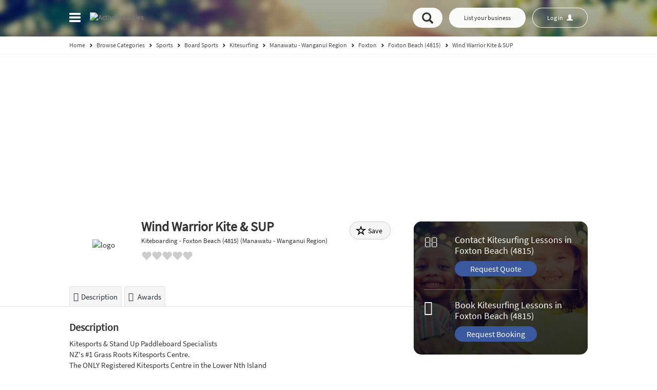

--- FILE ---
content_type: text/html;charset=UTF-8
request_url: https://www.activeactivities.co.nz/directory/wind-warrior-kite-sup-9207.html
body_size: 14496
content:
<!DOCTYPE html>
<!--[if IE ]>
  <html lang="en-nz" class="ie9">
<![endif]-->
<!--[if !IE]>-->
<html lang="en-nz" id="top-back">
    <!--<![endif]-->
    <head>
        <!-- Google tag (gtag.js) -->
<script async src="https://www.googletagmanager.com/gtag/js?id=G-M7L40VS5C5"></script>
<script>
  window.dataLayer = window.dataLayer || [];
  function gtag(){dataLayer.push(arguments);}
  gtag('js', new Date());

  gtag('config', 'G-M7L40VS5C5');
</script>
        <meta charset="utf-8">
        <meta http-equiv="X-UA-Compatible" content="IE=edge"><!--IE compatibile-->
        <meta name="viewport" content="width=device-width, initial-scale=1, maximum-scale=1, user-scalable=no">
        <title>Wind Warrior Kite & SUP - Kitesurfing - ActiveActivities</title>
                    <meta name="description" content="Kitesports & Stand Up Paddleboard Specialists NZ's #1 Grass Roots Kitesports Centre. The ONLY Registered Kitesports Centre in the Lower Nth Island The (...). ActiveActivities – New Zealand’s leading online marketplace for kids activities">
            <meta property="og:description" content="Kitesports & Stand Up Paddleboard Specialists NZ's #1 Grass Roots Kitesports Centre. The ONLY Registered Kitesports Centre in the Lower Nth Island The (...). ActiveActivities – New Zealand’s leading online marketplace for kids activities">
                            <meta property="og:title" content="Wind Warrior Kite & SUP - Kitesurfing - ActiveActivities">
                <meta property="og:url" content="https://www.activeactivities.co.nz/directory/wind-warrior-kite-sup-9207.html">
        <meta property="og:type" content="website">
        <meta name="twitter:widgets:csp" content="on">
        <meta name="hs" content="0">
                            <meta property="og:image" content="https://static.activeactivities.co.nz/specificStatic/img/noimage.jpg">
                        <link rel="preconnect" href="https://static.activeactivities.co.nz">
        <link rel="preconnect" href="https://ssl.google-analytics.com">
        <link rel="icon" href="https://static.activeactivities.co.nz/specificStatic/img/favicon.ico?1" type="image/x-icon">
        <link rel="shortcut icon" href="https://static.activeactivities.co.nz/specificStatic/img/favicon.ico?1" type="image/x-icon">
        <link rel="apple-touch-icon" href="https://static.activeactivities.co.nz/specificStatic/img/touch_icon.png">
        <meta name="apple-mobile-web-app-title" content="ActiveActivities">

                <link href="https://cdnjs.cloudflare.com/ajax/libs/leaflet/1.7.1/leaflet.min.css" rel="stylesheet" media="all">
        <link href='https://api.mapbox.com/mapbox.js/v3.3.1/mapbox.css' rel='stylesheet' /> 
        <link href='https://unpkg.com/leaflet.markercluster@1.4.1/dist/MarkerCluster.css' rel='stylesheet' /> 
        <link href='https://unpkg.com/leaflet.markercluster@1.4.1/dist/MarkerCluster.Default.css' rel='stylesheet' />
        
        <link rel="preload" as="font" href="https://static.activeactivities.co.nz/core/fonts/fontawesome-webfont.woff" type="font/woff" crossorigin="anonymous">
        <link rel="preload" as="font" href="https://static.activeactivities.co.nz/core/fonts/glyphicons-halflings-regular.woff" type="font/woff" crossorigin="anonymous">
        <link rel="preload" as="font" href="https://static.activeactivities.co.nz/core/fonts/SourceSansPro-Regular.ttf.woff2" type="font/woff2" crossorigin="anonymous">
        <link rel="preload" as="image" href="https://static.activeactivities.co.nz/specificStatic/img/header/top_banner.webp">

                    <script async src="https://pagead2.googlesyndication.com/pagead/js/adsbygoogle.js?client=ca-pub-7598830956555480" crossorigin="anonymous"></script>
                <link rel="stylesheet" href="https://static.activeactivities.co.nz/css/page/listing_page/listing_page_748fbd0f05a1bf02271ea15a2bfe7b3d.css">

    <!-- HTML5 Shim and Respond.js IE8 support of HTML5 elements and media queries -->
<!-- WARNING: Respond.js doesn't work if you view the page via file:// -->
<!--[if lt IE 9]>
    <script type="text/javascript" src="https://static.activeactivities.co.nz/js/page/modules_ie/modules_ie_aeaca882df4ef72264bd91731f52f506.js"></script>
  <![endif]-->
<!--Glyphicon incons on IE8 -->
<!--[if IE 8 ]>
  <script>
  $(document).ready(function() {
    var $style;
      $style = $('<style type="text/css">:before,:after{content:none !important}</style>');
      $('head').append($style);
      return setTimeout((function() {
      return $style.remove();
    }), 0);
  });
  </script>
  <![endif]-->        <script type="text/javascript">
        var _gaq = _gaq||[];
        _gaq.push(['_setAccount', 'UA-24425580-3']);
                                    _gaq.push(['_setCustomVar', 1, 'Sections', 'listing_free']);
                                            
                    
            _gaq.push(['_trackPageview']);

            (function () {
                var ga = document.createElement('script');
                ga.type = 'text/javascript';
                ga.rel = "preconnect";
                ga.async = true;
                ga.src = ('https:'==document.location.protocol ? 'https://ssl' : 'http://www')+'.google-analytics.com/ga.js';
                var s = document.getElementsByTagName('script')[0];
                s.parentNode.insertBefore(ga, s);
            })();
    </script>
    <!-- global JS variables -->

        <link rel="stylesheet" href="https://static.activeactivities.co.nz/css/global/global_style.css">
                <script src='https://cdnjs.cloudflare.com/ajax/libs/leaflet/1.7.1/leaflet-src.min.js'></script>
        <script src='https://api.mapbox.com/mapbox.js/v3.3.1/mapbox.js'></script>
        <script src='https://unpkg.com/leaflet.markercluster@1.4.1/dist/leaflet.markercluster.js'></script>
        
    <script type="text/javascript">
        var DOMAINS_STATIC = 'https://static.activeactivities.co.nz';
        var DOMAINS_DYNAMIC = 'https://dynamic.activeactivities.co.nz';
        var PAGE_DOMAIN = 'https://www.activeactivities.co.nz';
        var SITE_PREFIX = 'aa_nz';
        var ENV = 'production';
                var CHECK_LOGGED_URL = "https:||www.activeactivities.co.nz|directory|user|checkLogged|".replace(/\|/g,"/");
                var CATEGORY_AUTOCOMPLETE_URL = "https:||www.activeactivities.co.nz|categories|suggest|".replace(/\|/g,"/");
                var LOCATION_AUTOCOMPLETE_URL = "https:||www.activeactivities.co.nz|locations|suggest|".replace(/\|/g,"/");
                var SEARCH_CATEGORY = 'https://www.activeactivities.co.nz/directory/category/{category}/';
        var SEARCH_LOCATION = 'https://www.activeactivities.co.nz/directory/location/{location}/';
        var SEARCH_DOUBLE = 'https://www.activeactivities.co.nz/directory/category/{category}/location/{location}/';
        window.atbApp = 'page';
        window.atbDebug = true;
        //search_category_simple
    </script>
    <!-- end of global JS variables -->
            <meta name="facebook-domain-verification" content="yj916qkmgpzkf7zz3pt48gc5kajny0" />
    </head>
<body class="subpage-default">
    <noscript>Your browser does not support JavaScript!</noscript>
    <div class="header-full dont-colapse-on-desktop ">
                        <nav class="navbar navbar-default navbar-fixed-top">
    <div class="container">
        <div class="collapse navbar-collapse js-navbar-collapse">
            <ul class="nav navbar-nav ">
                <li class="dropdown mega-dropdown">
                    <a href="#" class="dropdown-toggle main-link" data-toggle="dropdown" title="1 - Menu" accesskey="1">
                        <span class="hide">Menu</span>
                        <div class="pseudo-toggle">
                            <span class="icon-bar"></span>
                            <span class="icon-bar"></span>
                            <span class="icon-bar"></span>
                        </div>
                    </a>
                    <a href="/" class="home-logo"><img src="https://static.activeactivities.co.nz/specificStatic/img/header/logo.webp?5" alt="ActiveActivities" width="386" height="49"></a>
                    <ul class="dropdown-menu mega-dropdown-menu row">
                        <li>
                            <ul>
                                    <li class="show-menu"><a   href="https://www.activeactivities.co.nz/">Home</a></li>    <li class="show-menu"><a   href="https://www.activeactivities.co.nz/page/about/">About Us</a></li>    <li class="show-menu"><a   href="https://www.activeactivities.co.nz/directory/location/">Locations</a></li>    <li class="show-menu"><a   href="https://www.activeactivities.co.nz/directory/category/">Categories</a></li>    <li class="show-menu"><a target="_self"  href="https://www.activeactivities.co.nz/special-offers/">Special Offers</a></li>    <li class="show-menu"><a target="_self"  href="https://www.activeactivities.co.nz/events/">Events</a></li>    <li class="show-menu"><a   href="https://www.activeactivities.co.nz/resources/">Resources</a></li>    <li class="show-menu"><a   href="https://www.activeactivities.co.nz/blog/">Blog</a></li>    <li class="show-menu"><a   href="https://www.activeactivities.co.nz/contact/">Contact Us</a></li>
                                <li class="mobile-menu "><a href="https://www.activeactivities.co.nz/login/" data-log-url="https://business.activeactivities.co.nz/" data-log-url-vma="https://www.activeactivities.co.nz/user/dashboard/" data-log-url-cma="https://corporate.activeactivities.co.nz/" class="user-button user-button-mobile"></a></li>
                                <li class="not-login logged-out-vma "><a href="/register/">Join our community</a></li>
                                <li class="btn-free not-login hide "><a href="https://business.activeactivities.co.nz/packages/">List your business</a></li>
                            </ul>
                        </li>
                        <li>
                            <ul class="featured-list">
                                <li><a href="https://business.activeactivities.co.nz/packages/" class="featured btn-featured hide">Upgrade</a></li>
                            </ul>
                        </li>
                    </ul>
                </li>
            </ul>
        </div>
        <div class="right-menu pull-right">
                        <a class="hide  mobile-search btn btn-default btn-free" data-toggle="collapse" href="#collapseExample" aria-expanded="false" aria-controls="collapseExample" onclick="$('html,body').animate({scrollTop: 0}, 'slow');
                    return false;">
                <span aria-hidden="true" class="glyphicon glyphicon-search"></span><span class="hide">Open search</span>
            </a>
            <a href="https://business.activeactivities.co.nz/packages/" data-analytics="add_listing_header" class="btn btn-default btn-free hide">List your business</a>
                        <a href="https://business.activeactivities.co.nz/packages/" data-analytics="upgrade_listing_header" class="btn btn-default btn-featured hide">Upgrade</a>
            <a href="https://www.activeactivities.co.nz/login/" data-log-url="https://business.activeactivities.co.nz/" data-log-url-vma="https://www.activeactivities.co.nz/user/dashboard/" data-log-url-cma="https://corporate.activeactivities.co.nz/" class="btn btn-default user-button user-button-desktop"><span class="fa fa-spinner fa-spin"></span></a>
        </div>
    </div>
</nav>
            <div class="header-range collapse" id="collapseExample">
    <div class="container">

                            
        <div id="search">
            <form id="search_full_width" class="form-inline row">
                <!--Category-->
                <div class="form-group col-md-5 col-xs-12">
                    <label class="hide" for="search_full_width_category">Category or Business Name</label>
                    <input class="form-control" aria-label="Category or Business Name" type="text"
                           value=""
                           placeholder="Category or Business Name" name="category" id="search_full_width_category"
                           data-urlParam=""
                           data-noResultMsg="No results found."
                           data-categoryHeader="Categories:"
                           data-listingHeader="Business names:"
                           />
                    <span class="glyphicon glyphicon-tag icon-search" aria-hidden="true"></span>
                </div>
                <div class="clearContent second-input form-group col-md-5 col-xs-12">
                    <label class="hide" for="search_full_width_location">Suburb, City, Region or Postcode</label>
                    <input class="form-control" aria-label="Suburb, City, Region or Postcode" type="text"
                           value=""
                           placeholder="Suburb, City, Region or Postcode" name="location" id="search_full_width_location"
                           data-urlParam=""
                           data-noResultMsg="No results found."
                           />
                    <span class="glyphicon glyphicon-map-marker icon-search" aria-hidden="true"></span>
                    <span class="line-decor"></span>
                </div>
                <div class="col-md-2 col-xs-12">
                    <button class="btn btn-default btn-main">
                        <span class="glyphicon glyphicon-search" aria-hidden="true"></span><span class="hide">Search</span>
                    </button>
                </div>
            </form>
            <div class="browse-category">
    <span class="or-category">or</span>
    <a class="btn btn-default btn-category-menu browse-category-menu-button"
       data-categories-ajax-url="https://www.activeactivities.co.nz/categories/menu/"
       data-categories-index-url="https://www.activeactivities.co.nz/categories/index/">Browse by category<span class="glyphicon glyphicon-chevron-down" aria-hidden="true"></span><span class="glyphicon glyphicon-chevron-up hide" aria-hidden="true"></span><i class="fa fa-spinner fa-pulse hide"></i></a>
</div>
        </div>

    </div>

</div>
        
    <script type="application/ld+json">
        {
            "@context": "http://schema.org",
            "@type": "BreadcrumbList",
            "itemListElement":
            [
                {
                    "@type": "ListItem",
                    "position": 1,
                    "item":
                    {
                        "@id": "https://www.activeactivities.co.nz/",
                        "name": "Home"
                    }
                },
            
                {
                    "@type": "ListItem",
                    "position": 2,
                    "item":
                    {
                        "@id": "/directory/category/",                        "name": "Browse Categories"
                    }
                },            
                {
                    "@type": "ListItem",
                    "position": 3,
                    "item":
                    {
                        "@id": "https://www.activeactivities.co.nz/directory/category/sports/",                        "name": "Sports"
                    }
                },            
                {
                    "@type": "ListItem",
                    "position": 4,
                    "item":
                    {
                        "@id": "https://www.activeactivities.co.nz/directory/category/sports/board-sports/",                        "name": "Board Sports"
                    }
                },            
                {
                    "@type": "ListItem",
                    "position": 5,
                    "item":
                    {
                        "@id": "https://www.activeactivities.co.nz/directory/category/sports/board-sports/kiteboarding/",                        "name": "Kitesurfing"
                    }
                },            
                {
                    "@type": "ListItem",
                    "position": 6,
                    "item":
                    {
                        "@id": "https://www.activeactivities.co.nz/directory/category/sports/board-sports/kiteboarding/location/manawatu-wanganui-region/",                        "name": "Manawatu - Wanganui Region"
                    }
                },            
                {
                    "@type": "ListItem",
                    "position": 7,
                    "item":
                    {
                        "@id": "https://www.activeactivities.co.nz/directory/category/sports/board-sports/kiteboarding/location/manawatu-wanganui-region/foxton/",                        "name": "Foxton"
                    }
                },            
                {
                    "@type": "ListItem",
                    "position": 8,
                    "item":
                    {
                        "@id": "https://www.activeactivities.co.nz/directory/category/sports/board-sports/kiteboarding/location/manawatu-wanganui-region/foxton/foxton-beach-4815/",                        "name": "Foxton Beach (4815)"
                    }
                },            
                {
                    "@type": "ListItem",
                    "position": 9,
                    "item":
                    {
                        "@id": "https://www.activeactivities.co.nz/directory/wind-warrior-kite-sup-9207.html",                        "name": "Wind Warrior Kite &amp; SUP"
                    }
                }                      ]
        }
    </script>

    <div class="header-range breadcrumb-look">
        <div class="container">
            <div class="breadcrumb row hide-on-tablet">
                <a href="https://www.activeactivities.co.nz/"><span>Home</span></a>
                <span class="glyphicon glyphicon-chevron-right"></span>
                                    <span>
                                                    <a href="/directory/category/" title="Browse&#x20;Categories" ><span>Browse Categories</span></a>
                                                                                <span class="glyphicon glyphicon-chevron-right"></span>
                                            </span>
                                    <span>
                                                    <a href="https://www.activeactivities.co.nz/directory/category/sports/" title="Sports" ><span>Sports</span></a>
                                                                                <span class="glyphicon glyphicon-chevron-right"></span>
                                            </span>
                                    <span>
                                                    <a href="https://www.activeactivities.co.nz/directory/category/sports/board-sports/" title="Board&#x20;Sports" ><span>Board Sports</span></a>
                                                                                <span class="glyphicon glyphicon-chevron-right"></span>
                                            </span>
                                    <span>
                                                    <a href="https://www.activeactivities.co.nz/directory/category/sports/board-sports/kiteboarding/" title="Kitesurfing" ><span>Kitesurfing</span></a>
                                                                                <span class="glyphicon glyphicon-chevron-right"></span>
                                            </span>
                                    <span>
                                                    <a href="https://www.activeactivities.co.nz/directory/category/sports/board-sports/kiteboarding/location/manawatu-wanganui-region/" title="Manawatu&#x20;-&#x20;Wanganui&#x20;Region" ><span>Manawatu - Wanganui Region</span></a>
                                                                                <span class="glyphicon glyphicon-chevron-right"></span>
                                            </span>
                                    <span>
                                                    <a href="https://www.activeactivities.co.nz/directory/category/sports/board-sports/kiteboarding/location/manawatu-wanganui-region/foxton/" title="Foxton" ><span>Foxton</span></a>
                                                                                <span class="glyphicon glyphicon-chevron-right"></span>
                                            </span>
                                    <span>
                                                    <a href="https://www.activeactivities.co.nz/directory/category/sports/board-sports/kiteboarding/location/manawatu-wanganui-region/foxton/foxton-beach-4815/" title="Foxton&#x20;Beach&#x20;&#x28;4815&#x29;" ><span>Foxton Beach (4815)</span></a>
                                                                                <span class="glyphicon glyphicon-chevron-right"></span>
                                            </span>
                                    <span>
                                                    <a href="https://www.activeactivities.co.nz/directory/wind-warrior-kite-sup-9207.html" title="Wind&#x20;Warrior&#x20;Kite&#x20;&amp;&#x20;SUP" ><span>Wind Warrior Kite &amp; SUP</span></a>
                                                                        </span>
                            </div>
        </div>
    </div>

    </div>
                <main id="listing"
                                  data-id="9207"
                                  data-lat="-40.4601300000"
                                  data-lng="175.2256635000"
                                  data-claimed="1"
                                  data-user="811"
                                  data-featured="0"
                                  data-status="active"    class="free ">
            <section class="photos  ">

</section>    <div class="container">
        <div class="row">
            <div class="left-column col-sm-9 no-picture-ribbon" >
                                    <section class="summary logo-is-summary ">
                        <div itemscope>
                            <div class="" itemscope itemtype="http://schema.org/LocalBusiness">
                                <div class="title-picture">
	<div class="wide-cover logo-is-box ">

		    <div class="frame">
        <span class="helper">  </span>
                    <img height="80" alt="logo" src="https://dynamic.activeactivities.co.nz/resources.php?image=listings/2/0/7/9207/logo/1025.jpg">
            </div>
		<div class="logo-center">
			<h1 class="logo-title " itemprop="name" id="listing-title">
				<span>Wind Warrior Kite &amp; SUP</span>
			</h1>


			<div class="mini-crumb logo-title ">
									Kiteboarding
					-
													Foxton Beach (4815)
																			(Manawatu - Wanganui Region)
												</div>

			
							<div class="rating-reviews-btn-container">
					<a href="#reviews-section" class="rating-reviews-btn">
						<span class="star-rating rating-active" >
							<span class="rating-container rating-gly" data-content="&#xe005;&#xe005;&#xe005;&#xe005;&#xe005;">
								<span class="rating-stars" style="width: 0%" data-content="&#xe005;&#xe005;&#xe005;&#xe005;&#xe005;"></span>
															</span>
						</span>
					</a>
				</div>


				<div class="pack-status">Featured Listing - Free</div>
				<span class="btn btn-default btn-save logo-btn-saved" data-listing-id="9207" data-type="10">
					<span class="glyphicon glyphicon-star-empty" aria-hidden="true"></span>
					<span>Save</span>
				</span>
					</div>
	</div>
</div>
                                                            </div>
                        </div>
                    </section>
                            </div>
            <div class="col-md-3">
                    <div
        class="
                side-auctions-panel-container
                            "
    >
                <div class="side-auctions-panel">
                                                <section class="request-contact-section request-section">
                        <span class="icon-container">
                            <i class="fa fa-envelope-o"></i>
                        </span>
                        <div class="side-auctions-content">
                            <p>
                                Contact Kitesurfing Lessons in Foxton Beach (4815)
                            </p>
                            <a
                               href="#"
                               class="btn btn-default ppl-button"
                               disabled="disabled"
                               data-cat-bottom="1"
                               data-loc-bottom="1"
                               data-title="Contact Kiteboarding Lessons in Foxton Beach (4815)"
                               data-source="1"
                               data-type="contact"
                               data-category="2173"
                               data-location="728"
                               data-listing="9207"
                               data-toggle="modal"
                               data-target="#ppl-modal"
                               data-backdrop="false"
                               data-analytics="ContactRequest_ results_banner_PPL_source_1">
                                Request Quote
                            </a>
                        </div>
                    </section>
                                                    <section class="request-booking-section request-section">
                        <span class="icon-container">
                            <i class="fa fa-calendar-o"></i>
                        </span>
                        <div class="side-auctions-content">
                            <p>
                                Book Kitesurfing Lessons in Foxton Beach (4815)
                            </p>
                            <a
                                href="#"
                                class="btn btn-default ppl-button"
                                disabled="disabled"
                                data-cat-bottom="1"
                                data-loc-bottom="1"
                                data-title="Book Kiteboarding Lessons in Foxton Beach (4815)"
                                data-source="1"
                                data-type="booking"
                                data-location="728"
                                data-category="2173"
                                data-toggle="modal"
                                data-target="#ppl-modal"
                                data-backdrop="false"
                                data-analytics="BookingRequest_ results_banner_PPL_source_1">
                                Request Booking
                            </a>
                        </div>
                    </section>
                                    </div>
    </div>
                    <div class="side-most-popular-info text-center  no-big-picture-side-most-popular">
                    </div>
                <a href="#" class="btn btn-block btn-primary btn-lg btn-up button-update hide"><span class="glyphicon glyphicon-pencil"></span> Update this listing</a>

                    
<div class="contact-side-container">
    <div class="contact-side">
        <div class="contact  no-big-picture-contact" itemscope itemtype="http://schema.org/LocalBusiness">
            <div class="contact-header">Get in Touch<small>and tell them ActiveActivities sent you!</small></div>

                <p class="adress-contact" itemscope itemprop="address" itemtype="http://schema.org/PostalAddress">
        <b>Business Address:</b><span itemprop="streetAddress"><span class="listing-address-free-listing-page listing-address-free-listing-page-9207">
<span class="listing-address-row listing-address-row-1">
<span class="listing-address-1">1 Thomas Pl</span>
</span>
<span class="listing-address-row listing-address-row-2">
<span class="listing-address-location-bottom">Foxton Beach (4815)</span>
</span>
<span class="listing-address-row listing-address-row-3">
<span class="listing-address-location-level-1">Manawatu - Wanganui Region</span>
</span>
</span></span>
    </p>


            <div class="adress-button">
                <div class="col-xs-6">
                                    </div>
                
            </div>

            
                            <div class="contact-box contact-buttons-container">
                    <div class="btn-nav-bar">
                        <div class="emali-listing">
                            <ul class="list-unstyled">
                                                                                                    
            <li>
            <a href="#" disabled="disabled" class="btn btn-default black-raven btn-main-lead-btn add-onclick request-booking ppl-button stat-request-quote" data-multicategories="1" data-source="3" data-title="Wind Warrior Kite &amp; SUP" data-type="contact" data-stat-type="54" data-category="1610" data-location="728" data-listing="9207" data-toggle="modal" data-target="#ppl-modal" data-backdrop="false" data-analytics=
                                                                "ContactRequest_listing_standard_PPL_source_3"
                              >
                <i class="fa fa-file-text-o"></i>
                Request Quote             </a>
        </li>
    
            <li>
            <a href="#" disabled="disabled" class="btn btn-default black-raven btn-main-lead-btn add-onclick request-booking ppl-button stat-request-booking" data-multicategories="1" data-source="3" data-title="Wind Warrior Kite &amp; SUP" data-type="booking" data-stat-type="55" data-category="1610" data-location="728" data-listing="9207" data-toggle="modal" data-target="#ppl-modal" data-backdrop="false" data-analytics=
                                                                "BookingRequest_listing_standard_PPL_source_3"
                              >
                <i class="fa fa-calendar-o"></i>
                Request Booking
            </a>
        </li>
    
    
                                                <li><a data-href="/listing/contact-me/9207/"
                   class="stat-email  btn btn-default add-onclick btn-leeds-default lc-modal"
                   data-listing-id="9207"
                   data-type="52"                        data-analytics="ContactMe_listing_standard"                ><span class="custom-icon user-clock"></span> <i>Contact me</i></a>
            </li>
            
            <li>
                                    <a data-href="/listing/contact-owner/9207/"
           rel="nofollow"
           class="btn btn-default btn-sm btn-grey stat-email add-onclick lc-modal"
           data-listing-id="9207"
           data-type="53"           data-analytics="SendEmail_listing_standard"><span class="glyphicon glyphicon-envelope" aria-hidden="true"></span> <i>Email</i></a>
            </li>
                        
                            </ul>
                        </div>
                    </div>
                                            <div class="contact-items clear">
                                                <p class="group-btn-contact contact-buttons">
                    <a href="http://www.windwarriorkitesports.com/"
       target="_blank"
       rel="noopener"
       class="btn btn-default btn-sm btn-grey stat-www add-onclick"
       data-listing-id="9207"
       data-type="2"
            data-analytics="visit_web_standard"><span class="glyphicon glyphicon-globe" aria-hidden="true"></span> <i>www</i></a>
        <a
        class="btn btn-default btn-sm btn-grey stat-phone add-onclick"
        data-listing-id="9207"
        data-signature="IZAdawBEc1ksOBxPKVlBeZ9TVEI=" data-signature-time="1768546698"
        data-type="4"
        data-analytics="showphone_listing_standard"><span class="glyphicon glyphicon-earphone" aria-hidden="true"></span> <i>Phone</i></a>
        <a class="btn btn-default btn-sm btn-grey stat-mobile"
       data-listing-id="9207"
       data-signature="HjyHgXb2D3VWCLfEdk6M+47BIOo=" data-signature-time="1768546698"
       data-type="5"
       data-analytics="showmobile_listing_standard"><span class="glyphicon glyphicon-phone" aria-hidden="true"></span> <i>Mobile</i></a>
    
    </p>

        
                        </div>
                                    </div>
                        <br class="no-mobile">

                        <div class="adress-contact contact-form share-contact" id="collapse-share-box">
                <div class="share-button-box">
                    
<div class="social-box">
    <!-- Load Facebook SDK for JavaScript -->
    <div id="fb-root"></div>
    <script type="text/javascript">
        var FACEBOOK_ID = '1113115116119321';
    </script>
    <script>(function (d, s, id) {
            var js, fjs = d.getElementsByTagName(s)[0];
            if (d.getElementById(id))
                return;
            js = d.createElement(s);
            js.id = id;
            js.src = "//connect.facebook.net/en_US/sdk.js#xfbml=1&appId=" + FACEBOOK_ID + "&version=v2.0";
            fjs.parentNode.insertBefore(js, fjs);
    }(document, 'script', 'facebook-jssdk'));</script>

    <div class="fb-like" 
        data-href="" 
        data-width=""
        data-layout="button" 
        data-action="like" 
        data-size="small"  
        data-share="false">
    </div>

    <div class="fb-share-button" 
        data-href="" 
        data-layout="button_count">
    </div>
    
    <script src="//platform.twitter.com/widgets.js" type="text/javascript"></script>
    <a href="https://twitter.com/share" class="twitter-share-button">Tweet</a>
</div>                </div>
            </div>

                    </div>
    </div>
</div>


                                    
                                                                                                                                                        <div class="next-box margin-top adheader">
    <a class="btn btn-link btn-block button-update button-remove hide" href="#" data-analytics="Upgrade_removeads"><span class="glyphicon glyphicon-remove-sign"></span> Remove all ads</a>
</div>
                                                                    
                    <script async src="https://pagead2.googlesyndication.com/pagead/js/adsbygoogle.js?client=ca-pub-7598830956555480" crossorigin="anonymous"></script>
                            </div>
            <div class="left-column col-sm-9 no-picture-ribbon left-column-bis" >
                        <section id="listingTabNavContainer">
        <div class="nav-tabs-container" id="listingTabNav">
            <ul class="nav nav-tabs">
                                                    
                                                    <li>
                        <a href="#description-section">
                            <span class="fa fa-bars"></span>Description
                        </a>
                    </li>
                
                                
                                
                
                                
                                
                                
                                                    <li>
                        <a href="#most-popular-box">
                            <span class="fa  fa-trophy"></span> Awards
                        </a>
                    </li>
                
                                            </ul>
        </div>
    </section>
                    <section id="description-section" class="description">
                            <h6 class="description-title">Description</h6>
            <div class="content-description sidebar-box text-justify" itemscope itemtype="http://schema.org/LocalBusiness">
                <div itemprop="description">Kitesports &amp; Stand Up Paddleboard Specialists<br />
NZ&#039;s #1 Grass Roots Kitesports Centre.<br />
The ONLY Registered Kitesports Centre in the Lower Nth Island<br />
The ONLY Registered Kite Landboard/Kite Buggy Centre in the Nth Island<br />
NZ&#039;s ONLY Qualified Kite Landboard Instructor<br />
<br />
Catering for individuals, Groups, Workplace Experiences &amp; School &amp; After School Programmes.<br />
Check out our &#039;JUNIOR WIND WARRIOR&#039; Programme, teaching kids alternative sports , teamwork &amp; confidence in a range of activities including <br />
: Stand Up Paddle Boarding<br />
: Kite Landboarding<br />
: Kite Buggying<br />
: Downhill Mountainboarding<br />
: Power kiting<br />
: Slackline &amp; Balance Boarding<br />
<br />
All modules are safe, fun, and taught only by qualified instructors.<br />
<br />
Contact us today for more info</div>
                                    <div class="read-more hidden-md">
                        <a class="btn btn-primary  button btn-load btn-listing btn-load" href="#"><span class="glyphicon glyphicon-refresh" aria-hidden="true"></span> Load more</a>
                    </div>
                            </div>
                                            <div class="gallery-box">
            <div class="owl-carousel only-one" id="photos-section" itemscope itemtype="http://schema.org/LocalBusiness">
                                                    <div class="item" itemscope itemtype="http://schema.org/ImageObject">
                         
                            <a href="https://dynamic.activeactivities.co.nz/files/listings/2/0/7/9207/images//5825.jpeg" data-parent="" data-gallery="global-gallery" data-toggle="lightbox" data-title="" data-alt="Wind Warrior Kite &amp; SUP Foxton Beach (4815) Kiteboarding 1" itemprop="contentUrl">
                                <img  data-src="https://dynamic.activeactivities.co.nz/files/listings/2/0/7/9207/images/thumbnail_medium/5825.jpeg" alt="Wind Warrior Kite &amp; SUP Foxton Beach (4815) Kiteboarding 1_small" >
                            </a>
                                                       

                    </div>
                                    <div class="item" itemscope itemtype="http://schema.org/ImageObject">
                         
                            <a href="https://dynamic.activeactivities.co.nz/files/listings/2/0/7/9207/images//5824.jpg" data-parent="" data-gallery="global-gallery" data-toggle="lightbox" data-title="" data-alt="Wind Warrior Kite &amp; SUP Foxton Beach (4815) Kiteboarding 2" itemprop="contentUrl">
                                <img  data-src="https://dynamic.activeactivities.co.nz/files/listings/2/0/7/9207/images/thumbnail_medium/5824.jpg" alt="Wind Warrior Kite &amp; SUP Foxton Beach (4815) Kiteboarding 2_small" >
                            </a>
                                                       

                    </div>
                            </div>
        </div>
            
    </section>
                                
                
                
                                                <section id="sp-offer">
    <h6 class="description-title mobile-items section-collapse collapsed" data-target="#collapse-bd-box-so2">Special Offers</h6>
    <div class="row items mobile-items collapse sp-offers-collapse" id="collapse-bd-box-so2">
        <div class="listing-events-container special-offers-container">
                            <div class="listing-section-no-items-info">
                    <p>
                        This business has no special offers.
                    </p>
                </div>
                    </div>
    </div>
</section>                                <section id="events">
    <h6 class="description-title mobile-items section-collapse collapsed" data-target="#collapse-events-box">Events</h6>
    <div class="row items mobile-items collapse sp-offers-collapse" id="collapse-events-box">
        <div class="listing-events-container">
                            <div class="listing-section-no-items-info">
                    <p>
                        This business has no events.
                    </p>
                </div>
                    </div>
    </div>
</section>                                    <section id="reviews-section" class="description business-details review">
        <div class="mobile-no-padding-bottom">
            <h6 class="description-title  section-collapse collapsed" data-target="#collapse-reviews-box">
                Reviews
            </h6>



            <div id="collapse-reviews-box" class="reviews-box-container">

                


                <div class="btn-container">
                    <a href="/listing/reviews/add/9207/" class="btn btn-primary btn-black">
                        <span aria-hidden="true" class="glyphicon glyphicon-pencil"></span>
                        Write a review
                    </a>
                </div>
                                    <div class="write-review-info">
                        <p>This business has no reviews yet. Be the first to <a class="black-link" href="/listing/reviews/add/9207/">write a review</a>.</p>
                    </div>
                                            </div>
        </div>
    </section>
                                    <section id="most-popular-box" class="description business-details attachments most-popular-section collapsibleSection">
        <h6
            class="description-title mobile-items section-collapse collapsed"
            data-target="#collapse-top-awards-box"
        >
            Awards
        </h6>
        <div class="row items mobile-items" id="collapse-top-awards-box">
            <div class="col-sm-12">
                <p>Wind Warrior Kite &amp; SUP has been selected as one of our Most Popular Kids Activities!</p>
                                    <h4>
                        Awards received for 2023:
                    </h4>
                    <div class="most-popular-item">
                        <img class="hidden-xs" src="https://static.activeactivities.co.nz/core/img/most_popular_2023big.png" alt="Most Popular Kids Activities in 2023">
                        <ul>
                                                            <li>
                                    <a href="https://www.activeactivities.co.nz/directory/location/manawatu-wanganui-region/most-popular/2023/">
                                        #16 Most Popular Kids Activity in the Manawatu - Wanganui Region
                                    </a>
                                </li>
                                                    </ul>
                    </div>
                                <a href="https://www.activeactivities.co.nz/page/faq-most-popular-visitors/" class="under">Find out more about our Most Popular Awards.</a>
            </div>
        </div>
        <div class="clearfix"></div>
    </section>
                <section class="description article" id="article-section">
    <h6 class="description-title mobile-items section-collapse collapsed" data-target="#collapse-article-box">Expert Articles</h6>
    <div class="items mobile-items"  id="collapse-article-box">
                    <p>
                <br>
                This business has no expert articles.
            </p>
            </div>
</section>                
                

                                
                <section id="links-section" class="description business-details links collapsibleSectionClear">
    <div class="row">
                <div class="col-sm-6 margin-top-mobile">
                <h6 id="categories-section" class="description-title section-collapse collapsed" data-target="#collapse-cat-box">Business Categories</h6>
    <div  id="collapse-cat-box">
        <div class="box-tic">
            <p><b>This business offers the following services or products:</b></p>
            <ul>
                                    <li>
                        Kiteboarding
                    </li>
                                    <li>
                        Kiteboarding Lessons
                    </li>
                                    <li>
                        Kiteboarding Schools
                    </li>
                            </ul>
        </div>
    </div>
        </div>
    </div>
</section>                    
                                                            </div>
        </div>
    </div>
    <section class="full-width-text-section">
    <div class="container">
        <p>
            <strong>About Us</strong><br><br>

At <strong>ActiveActivities</strong> our mission is to connect parents and carers with providers of activities for kids and make it quick and easy to find, compare and select the best providers based on your needs and location. We are building the most complete online marketplace for <a href="/">kids activities</a> in New Zealand where providers for events for kids, general activities and school holiday activities can be found and contacted in a few clicks.<br><br>

If you offer any types of activities for children and toddlers, please join the marketplace by <a href="/packages/">adding your details to the site</a> today.<br><br>

If you have used one of the kids activity providers on <strong>ActiveActivities</strong> please can you add a review about that business to the website?
        </p>
    </div>
</section></main>
<!--Big map listing-->

<div class="modal fade modal-full" id="mapModalListing" tabindex="-1" role="dialog" aria-labelledby="mapModalListing" aria-hidden="true">
	<div class="modal-dialog modal-lg">
		<div class="modal-content modal-lg">
			<div class="close-ribbon" data-dismiss="modal" aria-hidden="true">
				<span class="listingTitle"></span>
				<button type="button" class="close" data-dismiss="modal" aria-hidden="true">&times;</button>
			</div>
			<div
				class="modal-body map-body">
				<!-- Responsive iFrame -->
				<div class="flexible-container">
					<div id="map-container-big" style="width: 100%;height:100%">
						<div id="big-map-listing" style="width:100%;height:100%; display: flex; flex-direction: column; align-items: center; justify-content: center;">
							<h1 style="margin: 0; padding: 0;">Map is loading. Please wait.</h1>
							<br><br>
							<div class="loader"></div>
						</div>
					</div>
				</div>
			</div>
		</div>
	</div>
</div><div class="modal fade auction-modal introduction-modal" tabindex="-1" role="dialog" id="ppl-modal" data-keyboard="false">
    <div class="modal-dialog ppl-modal-dialog-intro">
        <div class="modal-content">
            <div class="modal-header">
                <button type="button" class="close" data-dismiss="modal" aria-label="Close">
                    <span class="entypo cross"></span>
                </button>
            </div>
            <div class="modal-body">
                <div class="site-logo">
                    <img src="https://static.activeactivities.co.nz/specificStatic/img/logo_white.png" width="178" height="21" alt="ActiveActivities">
                </div>
                <p id="intro-text-source-1">Please answer a few questions to ensure we match you with qualified businesses.<br><br>Expect to be contacted by businesses within 24 hours.<br><br>This is a free service.</p>
                <p id="intro-text-source-2">Please answer a few questions to ensure the business can effectively respond to your request.</p>
                <div class="button-container">
                    <a target="_blank" href="/how-to-request-a-service/" class="find-out-more-link">
                        Find out more
                    </a>
                    <button class="intro-button">Next</button>
                </div>
            </div>
        </div>
    </div>
    <div class="modal-dialog ppl-modal-dialog-form">
        <div class="modal-content">
            <div class="modal-header">
                <button type="button" class="close ppl-close-modal" aria-label="Close">
                    <span class="entypo cross"></span>
                </button>
                <div class="mobile-progress-fix ppl-progress">
                    <div class="progres-container">
                        <div class="progress">
                            <div class="progress-bar" role="progressbar" aria-valuenow="0" aria-valuemin="0" aria-valuemax="100" style="width: 0%;"></div>
                        </div>
                    </div>
                </div>
                <h4 class="modal-title"></h4>
            </div>

            <div class="modal-body">
                <div class="ppl-category-select">
                    <p class="ppl-intro">This business covers multiple categories. Please select a category to assist the business to provide the most appropriate information:</p>
                    <form id="ppl-category-select-form">
                        <div class="form-group select-wrapper">
                            <select name="category_select" required="required"></select>
                        </div>
                        <div class="pull-right next-actions">
                            <button class="btn btn-primary ppl-category-select-button">Next</button>
                        </div>
                    </form>
                </div>

                <div class="ppl-category-autocomplete">
                    <form id="ppl-category-non-bottom-select-form">
                        <div class="form-group autocomplete-wrapper">
                            <input type="text" name="category" data-noresultmsg="Sorry, this category doesn't exist. Please type another category name." placeholder="Type a category name" id="ppl-non-bottom-category-autocomplete" data-only_bottom="1" data-change_location="1" data-fv-notempty="true" data-fv-notempty-message="Sorry, this category doesn't exist. Please type another category name." class="category-autocomplete clearable">
                        </div>

                        <p class="ppl-cat-most-pop"></p>

                        <div class="pull-right next-actions">
                            <button class="btn btn-primary ppl-category-non-bottom-select">Next</button>
                        </div>
                    </form>
                </div>

                <div class="ppl-location-autocomplete">
                    <p class="ppl-intro">To help us find businesses in your area, enter your location:</p>
                    <form id="ppl-location-non-bottom-select-form">
                        <div>
                            <div>
                                <div class="form-group autocomplete-wrapper">
                                    <input type="text" name="location" data-noresultmsg="Sorry, this location doesn't exist. Please type another location name." placeholder="Type your location" id="ppl-non-bottom-location-autocomplete" data-only_bottom="1" data-change_location="1" data-fv-notempty="true" data-fv-notempty-message="Sorry, this location doesn't exist. Please type another location name." class="location-autocomplete clearable">
                                </div>
                            </div>
                        </div>

                        <div class="pull-left prev-actions">
                            <button type="button" class="btn btn-circle btn-link ppl-wizard-previous ppl-go-back-to-categories">Back</button>
                        </div>
                        
                        <div class="pull-right next-actions">
                            <button class="btn btn-primary ppl-wizard-next ppl-location-non-bottom-select">Next</button>
                        </div>
                    </form>
                </div>

                <div class="ppl-loader">
                    <p class="text-center m-b-md"><i aria-hidden="true" class="glyphicon glyphicon-refresh"></i></p>
                    <p class="text-center">Please wait...</p>
                </div>

                <div class="ppl-wizard"></div>

                <div class="ppl-finish">

                    <p class="text-center"><i class="fa fa-thumbs-up"></i></p>
                    <p class="text-center">Your enquiry has been sent. Expect to receive responses shortly. </p>

                    <div class="pull-right">
                        <button class="btn btn-primary ppl-close-modal">Close</button>
                    </div>
                </div>

                <div class="ppl-nothing-found">

                    <p class="text-center"><i class="fa fa-exclamation-triangle"></i></p>
                    <p class="text-center">Sorry, we didn’t find any businesses within your category and location.</p>
                    <p class="text-center"><a href="javascript:void(0);" class="ppl-go-back-nothing-found">Edit your search</a> to get in touch with businesses today</a></p>

                    <div class="pull-left prev-actions">
                        <button type="button" class="btn btn-circle btn-link ppl-wizard-previous ppl-go-back-nothing-found">Back</button>
                    </div>
                </div>

                <div class="ppl-closing" style="display: none;" data-title="Don't stop now. You're already #PROGRESS# done." data-alt-title="Don't stop now.">
                    <div class="cancel-request-modal-section">
                        <p>
                            By cancelling your request, all the information you have added will be lost.
                        </p>
                        <div class="actions-container">
                            <a href="#" class="action cancel ppl-closing-cancel">
                                Cancel request
                            </a>
                            <a href="#" class="action continue ppl-closing-continue">
                                Continue request
                            </a>
                        </div>
                        <div class="alternative">or</div>
                        <div class="actions-container">
                            <a href="#" class="action skip ppl-closing-skip-to-end">Skip to end and submit request</a>
                        </div>
                    </div>
                </div>
            </div>
        </div><!-- /.modal-content -->
    </div><!-- /.modal-dialog -->
</div><!-- /.modal --><!--fotter-->
<!-- DO NOT TOUCH SFETU325ASZXUI4612X -->
<footer class="footer SFETU325ASZXUI4612X"><div class="container"><div class="row-fluid">    <div class="panel-group" id="accordion-1">
        <div class="col-xs-12 col-sm-3 col-lg-3">
            <a class="footer_list no-line collapsed visible-xs" data-toggle="collapse" data-parent="#accordion-1" data-target="#footer-nav1" href="#footer-nav1" aria-expanded="false" aria-controls="footer-nav1">
                About
            </a>
            <span class="footer_list  collapsed hidden-xs">
                About
            </span>
            <ul class="list-unstyled footer-nav collapse" id="footer-nav1">
                                    <li class="show-menu"><a   class="footer_link" href="https://www.activeactivities.co.nz/page/about/">About Us</a></li>                                        <li class="show-menu"><a   class="footer_link" href="https://www.activeactivities.co.nz/contact">Contact Us</a></li>                                        <li class="show-menu"><a   class="footer_link" href="https://www.activeactivities.co.nz/page/faqs/">FAQ&#039;s</a></li>                                        <li class="show-menu"><a   class="footer_link" href="https://www.activeactivities.co.nz/page/legals/">Legals</a></li>                                        <li class="show-menu"><a   class="footer_link" href="https://www.activeactivities.co.nz/page/privacy-policy/">Privacy Policy</a></li>                                        <li class="show-menu"><a   class="footer_link" href="https://www.activeactivities.co.nz/page/ratings-reviews-guidelines/">Ratings and Reviews Guidelines</a></li>                                        <li class="show-menu"><a   class="footer_link" href="https://www.activeactivities.co.nz/supporting-customers-throughout-covid-19/">Supporting customers throughout COVID-19</a></li>                    
            </ul>
                    </div>
    </div>
    <div class="panel-group" id="accordion-2">
        <div class="col-xs-12 col-sm-3 col-lg-3">
            <a class="footer_list no-line collapsed visible-xs" data-toggle="collapse" data-parent="#accordion-2" data-target="#footer-nav2" href="#footer-nav2" aria-expanded="false" aria-controls="footer-nav2">
                Helpful Links
            </a>
            <span class="footer_list  collapsed hidden-xs">
                Helpful Links
            </span>
            <ul class="list-unstyled footer-nav collapse" id="footer-nav2">
                                    <li class="show-menu"><a target="_self"  class="footer_link" href="https://www.activeactivities.co.nz/special-offers/">Special Offers</a></li>                                        <li class="show-menu"><a target="_self"  class="footer_link" href="https://www.activeactivities.co.nz/events/">Events for Kids</a></li>                                        <li class="show-menu"><a   class="footer_link" href="https://www.activeactivities.co.nz/resources/">Resources</a></li>                                        <li class="show-menu"><a   class="footer_link" href="https://www.activeactivities.co.nz/directory/category/">Kids Activities by Categories</a></li>                                        <li class="show-menu"><a   class="footer_link" href="https://www.activeactivities.co.nz/directory/location/">Kids Activities by Locations</a></li>                                        <li class="show-menu"><a target="_self"  class="footer_link" href="https://www.activeactivities.co.nz/blog/">Blog</a></li>                                        <li class="show-menu"><a   class="footer_link" href="https://www.activeactivities.co.nz/page/kids-venues/">Kids Venues</a></li>                                        <li class="show-menu"><a   class="footer_link" href="https://www.activeactivities.co.nz/directory/category/parties/">Kids Parties</a></li>                                        <li class="show-menu"><a   class="footer_link" href="https://www.activeactivities.co.nz/directory/category/school-holiday-activities/">School Holiday Activities</a></li>                    
            </ul>
                    </div>
    </div>
    <div class="panel-group" id="accordion-3">
        <div class="col-xs-12 col-sm-3 col-lg-3">
            <a class="footer_list no-line collapsed visible-xs" data-toggle="collapse" data-parent="#accordion-3" data-target="#footer-nav3" href="#footer-nav3" aria-expanded="false" aria-controls="footer-nav3">
                Businesses
            </a>
            <span class="footer_list  collapsed hidden-xs">
                Businesses
            </span>
            <ul class="list-unstyled footer-nav collapse" id="footer-nav3">
                                    <li class="show-menu logged-out"><a   class="footer_link" href="http://business.activeactivities.co.nz/packages/">Add Your Business</a></li>                                        <li class="show-menu"><a   class="footer_link" href="http://business.activeactivities.co.nz/packages/">Upgrade</a></li>                                        <li class="show-menu"><a   class="footer_link" href="https://www.activeactivities.co.nz/directory/recent-listings/">Recent Listings</a></li>                                        <li class="show-menu"><a   class="footer_link" href="https://business.activeactivities.co.nz/">Manage your Account</a></li>                                        <li class="show-menu"><a   class="footer_link" href="https://business.activeactivities.co.nz/">Check your Stats</a></li>                                        <li class="show-menu"><a target="_self"  class="footer_link" href="https://www.activeactivities.co.nz/page/marketplaces">Other Marketplaces</a></li>                    
            </ul>
                                                </div>
    </div>

    <div class="col-xs-12 col-sm-3 col-lg-3">
                    <a class="footer_list no-line visible-xs" data-toggle="collapse" href="#footer-nav4" aria-expanded="false" aria-controls="footer-nav4">
                Follow Us
            </a>
            <span class="footer_list collapsed hidden-xs">
                Follow Us
            </span>
            <div class="footer-nav collapse" id="footer-nav4">
                <a class="btn btn-social-icon btn-facebook" target="_blank" href="https://www.facebook.com/ActiveActivitiesNZ"><i class="fa fa-facebook"></i><span class="hide">Facebook</span></a>                <a class="btn btn-social-icon btn-twitter" target="_blank" href="https://twitter.com/Active_NZ"><i class="fa fa-twitter"></i><span class="hide">Twitter</span></a>            </div>
                    <div class="pay-secured">
          <span class="glyphicon glyphicon-lock" aria-hidden="true"></span> Secured payments using <a href="https://www.braintreegateway.com/merchants/txsy98fg6vnwj9bv/verified" target="_blank">Braintree</a><div class="pay-logos">
           <div class="visa" title="Visa"></div> <div class="master-card" title="MasterCard"></div></div></div>
                            <div class="operator">This website is owned and operated by <a href="http://www.thedigitalcompany.com.au/" target="_blank">The Digital Company</a>. <a href="/page/marketplaces">See our other websites in  New Zealand</a>.
                    <a href="http://www.thedigitalcompany.com.au/" target="_blank"><img data-src="https://static.activeactivities.co.nz/core/img/tdc.svg" width="200" height="45" alt="The Digital Company logo"></a>
                </div>
                            </div>
    <a href="#top-back" onclick="$('html,body').animate({scrollTop: 0}, 'slow');
            return false;" class="back-to-top">
       Back to Top  <i class="glyphicon glyphicon-chevron-up"></i>
    </a>
</div></div></footer>        
    <script type="text/javascript" src="https://static.activeactivities.co.nz/js/page/main/main_51e2c174795a8921a54a73f623215d73.js"></script>

        <div class="please-wait-overlay">
    <div class="loader-body">
        <p class="text-center loading-icon"><i aria-hidden="true" class="glyphicon glyphicon-refresh"></i></p>
        <p class="text-center">Please wait...</p>
    </div>
</div>
    <script type="text/javascript">
        var REVIEWS_TOTAL_PAGES = 0;
        var REVIEWS_NEXT_PAGE = 2;
        var REVIEWS_LOAD_MORE_URL = '';
        var ACTIVATION_COOKIE_STORAGE = 'production_introduction_mail';
        var BROWSE_RELATED_LISTING_URL = "|listing|related|9207|".replace(/\|/g,"/");
        var BROWSE_RELATED_EVENTS_LISTING_URL = "|listing|related|9207|".replace(/\|/g,"/");
        var BROWSE_RELATED_REVIEWS_LISTING_URL = "|listing|related|9207|".replace(/\|/g,"/");
        var BROWSE_RELATED_ARTICLES_LISTING_URL = "|listing|related|9207|".replace(/\|/g,"/");
        var BROWSE_RELATED_SPECIAL_OFFERS_LISTING_URL = "|listing|related|9207|".replace(/\|/g,"/");
        var CLOSEST_FEATURED_LISTING_URL = "|listing|related|9207|".replace(/\|/g,"/");
        var TEMPLATE_PATH = 'https://static.activeactivities.co.nz/core/img/';
        var SAVED_LISTINGS_URL = "https:||www.activeactivities.co.nz|directory|saved-listings|".replace(/\|/g,"/");
        var STATS_LISTINGS_URL = "https:||www.activeactivities.co.nz|listing|stats|".replace(/\|/g,"/");
        var LISTING_CLAIM_URL = "https:||business.activeactivities.co.nz|register-claim|9207|".replace(/\|/g,"/");
        var LISTING_ACTIVATION_URL = "https:||business.activeactivities.co.nz|introduction|?action=activate".replace(/\|/g,"/");
        var LISTING_UPGRADE_URL = "https:||business.activeactivities.co.nz|packages|".replace(/\|/g,"/");
        var LISTING_EDIT_URL = "https:||business.activeactivities.co.nz|listing|basic-details|edit|".replace(/\|/g,"/");
        var LISTING_SPECIAL_OFFER_URL ="https:||business.activeactivities.co.nz|packages|special-offer|".replace(/\|/g,"/") ;
        var PPL_SEND_FORM_URL = "|premium-leads|send|".replace(/\|/g,"/");
        var PPL_GENERATE_FORM_URL = "|premium-leads|form|".replace(/\|/g,"/");
        var PPL_GET_CATEGORIES_URL = "|premium-leads|category-select|".replace(/\|/g,"/");
        var PPL_GET_TOP_CATEGORIES_URL = "|premium-leads|top-categories|".replace(/\|/g,"/");
        var PPL_CHECK_NUMBER_OF_RESULTS_URL = "|premium-leads|number-of-results|".replace(/\|/g,"/");
        var LOCATION_AUTOCOMPLETE_MULTI_CONTACT = "https:||www.activeactivities.co.nz|locations|suggest|".replace(/\|/g,"/");
        var CHECK_USER_BLACKLISTED_URL = "|user|check-user-blacklisted|".replace(/\|/g,"/");

        var CONTINUE_PHRASE = "Continue";
        var LEAVE_PHRASE = "Leave";
        var MAP_PROVIDER = "mapbox";
    </script>
            <div class="modules_map_path" data-provider="mapbox" data-url="https://static.activeactivities.co.nz/js/page/modules_map_mapbox/modules_map_mapbox_895a13b2d7d9f5cfa6db4002d1296191.js" data-key="pk.eyJ1IjoibWFwYm94LXRkYy0yIiwiYSI6ImNsNGc2cW50ZzBhYXAzam81ajhtZ3Z3eHAifQ.s9roW1EcAXvfH6oStBF3Gw" data-keys="pk.eyJ1IjoibWFwYm94LXRkYy0yIiwiYSI6ImNsNGc2cW50ZzBhYXAzam81ajhtZ3Z3eHAifQ.s9roW1EcAXvfH6oStBF3Gw
pk.eyJ1IjoibWFwYm94LXRkYy0zIiwiYSI6ImNsNGc2dG5sMjAzeWEzYnMxaDh1bzUyY2UifQ.QMwG6Vio2D41XKdN_YuLwQ
pk.eyJ1IjoibWFwYm94LXRkYy00IiwiYSI6ImNsNGc2dXFqZDAzeXAzYnMxYWk2dnNsMzQifQ.-wn8a-scUdPNcaZ9f03aIg
pk.eyJ1IjoibWFwYm94LXRkYy01IiwiYSI6ImNsNGc2dmkybzAzemMzanMxbTdwa2dnaHAifQ.Ivuw211k29bGBWdpTSJQKA
pk.eyJ1IjoibWFwYm94LXRkYy02IiwiYSI6ImNsNGc2d2FyZjA0MjgzaXMxdHd3bzQxYTMifQ.i6sVz3Uy1f4rEApLlcf9Pw
pk.eyJ1IjoibWFwYm94LXRkYy03IiwiYSI6ImNsNGc2d3pvazA1Y2UzcG5kbWtnNm93YmQifQ.Q_uYaVmwwJJaYq1ahXW9iA
pk.eyJ1IjoibWFwYm94LXRkYy04IiwiYSI6ImNsNGc2eHF2czBhaW0zY281b2dxOHRranoifQ.y-fyVBbbbHYsM8eteXcIEQ
pk.eyJ1IjoibWFwYm94LXRkYy05IiwiYSI6ImNsNGc2eXplaTA2MGQzZ2xreDgwM2JsOW8ifQ.GOavFDaLDCh79tGmklQ8lw
pk.eyJ1IjoibWFwYm94LXRkYy0xMCIsImEiOiJjbDRnNnp6a3gwYWM4M2NxcTd0ajV6NzRwIn0.Ejfv10dx_A_B7zyC8-dpTg
pk.eyJ1IjoibWFwYm94LXRkYy0xMSIsImEiOiJjbDRnNzBuaXYwYWNkM2NxcWtvaXo2NXd2In0.GGBWZs8O0gwyeyd5-mx--Q
pk.eyJ1IjoibWFwYm94LXRkYy0xMiIsImEiOiJjbDRnNzFjMm0wNXhmM2xuejBycHljNHJ0In0.f4cqWG-5W3IT-ZyJPjhNxw
pk.eyJ1IjoibWFwYm94LXRkYy0xMyIsImEiOiJjbDRnNzIydHgwYWZ6M3FxcWF5NWwzY2ltIn0.04S1gO4OfC7IUumgV8dLSA
pk.eyJ1IjoibWFwYm94LXRkYy0xNCIsImEiOiJjbDRnNzJzOXEwNjRlM2RuemR3Yzd0NDExIn0.8bAL2FphzlIY91p0P0Rblg
pk.eyJ1IjoibWFwYm94LXRkYy0xNSIsImEiOiJjbDRnNzNoM20wYWViM2NtaG42YXF4cnBsIn0.4OkQ368bqC1K0v-GjxYF5g
pk.eyJ1IjoibWFwYm94LXRkYy0xNiIsImEiOiJjbDRnNzR2d2UwNzdzM2ptOGFwdXBnZGo4In0.4ublfYx9nTTElh1Zstfd9Q
pk.eyJ1IjoibWFwYm94LXRkYy0xNyIsImEiOiJjbDRnNzVsN3QwYWdlM2RxcXZyZzliOTR6In0.N3lmKnoTMuJZnNsLL3GcLg
pk.eyJ1IjoibWFwYm94LXRkYy0xOCIsImEiOiJjbDRnNzY4cDcwMXRoM2lwOW11OG5lMWx5In0.5rKwS0s8fEUpnvK26JqLlg
pk.eyJ1IjoibWFwYm94LXRkYy0xOSIsImEiOiJjbDRnNzZ4dXEwMHpxM2huNm1udmhncjY4In0.qZGom9K_I8l4UVS6vBYB8A
pk.eyJ1IjoibWFwYm94LXRkYy0yMCIsImEiOiJjbDRnNzdpZjQwYWxuM2NvNW5oaXV4MHIyIn0.IaMkkCDNsaJEldyKwR4PZQ
pk.eyJ1IjoibWFwYm94LXRkYy0yMSIsImEiOiJjbDRnNzhnejkwNjcxM2tsa2FsYWczbGNiIn0.bc70lfudL-5wcVufIhUWbg
pk.eyJ1IjoibWFwYm94LXRkYy0yMiIsImEiOiJjbDRnNzk0bXMwMTBtM2JuNnR1aDdjNHZhIn0.Hfycoxo1QgIvVbe8giS8WQ
pk.eyJ1IjoibWFwYm94LXRkYy0yMyIsImEiOiJjbDRnNzlzYzkwNnp6M2RtOHFvYmFpdmRyIn0.jwwFj3qWoTEjhEUjCpZLGw
pk.eyJ1IjoibWFwYm94LXRkYy0yNCIsImEiOiJjbDRnN2FtZ2swNjZwM2RuejBzeTVrMDJlIn0.qhCRR4GHjUu94yRaEPxXYA
pk.eyJ1IjoibWFwYm94LXRkYy0yNSIsImEiOiJjbDRnN2MyaWQwNDFkM2NzMTFsZ3Y1NGk3In0.9UwYnAsBZS0vo8Nzejw0uQ
pk.eyJ1IjoibWFwYm94LXRkYy0yNiIsImEiOiJjbDRnN2Nwa3UwYWxkM2ZyMWl6azg3YnhqIn0.GMPO0m4wOG3T8S5NHeupRA
pk.eyJ1IjoibWFwYm94LXRkYy0yNyIsImEiOiJjbDRnN2RlZ3IwNzE4M2RtOHdqZng5ZXRiIn0.3RE3jmjHUi3a60ukKTYMQg
pk.eyJ1IjoibWFwYm94LXRkYy0yOCIsImEiOiJjbDRnN2Y1bmYwYWkwM2NtaG9wNm1kZDdjIn0.zM9IbcLY3iQd_O9Or8tURg
pk.eyJ1IjoibWFwYm94LXRkYy0yOSIsImEiOiJjbDRnN2czOWEwMTQ1M2luNm4wOWtmN3JmIn0.HjYndOdZpscq0mdSXsqgfg"></div>
        <script type="text/javascript" src="https://static.activeactivities.co.nz/js/page/modules_map_loader/modules_map_loader_1f93625b0b9ed181f647556f2ccf7a3a.js"></script>
    
    <script type="text/javascript" src="https://static.activeactivities.co.nz/js/page/modules_listing_page/modules_listing_page_204d53cbfb87c30dff5696cae243d27e.js"></script>
    <!--CRAZYEGG code-->
<script type="text/javascript">
    setTimeout(function () {
        var a = document.createElement("script");
        var b = document.getElementsByTagName('script')[0];
        a.src = document.location.protocol + "//dnn506yrbagrg.cloudfront.net/pages/scripts/0012/5845.js?" + Math.floor(new Date().getTime() / 3600000);
        a.async = true;
        a.type = "text/javascript";
        b.parentNode.insertBefore(a, b);
    }, 1);
</script><div id="disable-debugger" class="hide"></div>

        
    
        

    
    <script defer src="https://static.cloudflareinsights.com/beacon.min.js/vcd15cbe7772f49c399c6a5babf22c1241717689176015" integrity="sha512-ZpsOmlRQV6y907TI0dKBHq9Md29nnaEIPlkf84rnaERnq6zvWvPUqr2ft8M1aS28oN72PdrCzSjY4U6VaAw1EQ==" data-cf-beacon='{"version":"2024.11.0","token":"0be82e79e0514013ac93006ca4f019e5","r":1,"server_timing":{"name":{"cfCacheStatus":true,"cfEdge":true,"cfExtPri":true,"cfL4":true,"cfOrigin":true,"cfSpeedBrain":true},"location_startswith":null}}' crossorigin="anonymous"></script>
</body>
</html>


--- FILE ---
content_type: text/html; charset=utf-8
request_url: https://www.google.com/recaptcha/api2/aframe
body_size: 269
content:
<!DOCTYPE HTML><html><head><meta http-equiv="content-type" content="text/html; charset=UTF-8"></head><body><script nonce="k_QKRffWZ0Z3XvboS0vWPg">/** Anti-fraud and anti-abuse applications only. See google.com/recaptcha */ try{var clients={'sodar':'https://pagead2.googlesyndication.com/pagead/sodar?'};window.addEventListener("message",function(a){try{if(a.source===window.parent){var b=JSON.parse(a.data);var c=clients[b['id']];if(c){var d=document.createElement('img');d.src=c+b['params']+'&rc='+(localStorage.getItem("rc::a")?sessionStorage.getItem("rc::b"):"");window.document.body.appendChild(d);sessionStorage.setItem("rc::e",parseInt(sessionStorage.getItem("rc::e")||0)+1);localStorage.setItem("rc::h",'1768546703172');}}}catch(b){}});window.parent.postMessage("_grecaptcha_ready", "*");}catch(b){}</script></body></html>

--- FILE ---
content_type: text/css
request_url: https://static.activeactivities.co.nz/css/page/listing_page/listing_page_748fbd0f05a1bf02271ea15a2bfe7b3d.css
body_size: 95406
content:
/*!
 * Bootstrap v3.1.1 (http://getbootstrap.com)
 * Copyright 2011-2014 Twitter, Inc.
 * Licensed under MIT (https://github.com/twbs/bootstrap/blob/master/LICENSE)
 */

/*! normalize.css v3.0.0 | MIT License | git.io/normalize */
html {
    font-family: sans-serif;
    -webkit-text-size-adjust: 100%;
    -ms-text-size-adjust: 100%;
}
body {
    margin: 0;
}
article,
aside,
details,
figcaption,
figure,
footer,
header,
hgroup,
main,
nav,
section,
summary {
    display: block;
}
audio,
canvas,
progress,
video {
    display: inline-block;
    vertical-align: baseline;
}
audio:not([controls]) {
    display: none;
    height: 0;
}
[hidden],
template {
    display: none;
}
a {
    background: transparent;
}
a:active,
a:hover {
    outline: 0;
}
abbr[title] {
    border-bottom: 1px dotted;
}
b,
strong {
    font-weight: bold;
}
dfn {
    font-style: italic;
}
h1 {
    margin: .67em 0;
    font-size: 2em;
}
mark {
    color: #000;
    background: #ff0;
}
small {
    font-size: 80%;
}
sub,
sup {
    position: relative;
    font-size: 75%;
    line-height: 0;
    vertical-align: baseline;
}
sup {
    top: -.5em;
}
sub {
    bottom: -.25em;
}
img {
    border: 0;
}
svg:not(:root) {
    overflow: hidden;
}
figure {
    margin: 1em 40px;
}
hr {
    height: 0;
    -moz-box-sizing: content-box;
    box-sizing: content-box;
}
pre {
    overflow: auto;
}
code,
kbd,
pre,
samp {
    font-family: monospace, monospace;
    font-size: 1em;
}
button,
input,
optgroup,
select,
textarea {
    margin: 0;
    font: inherit;
    color: inherit;
}
button {
    overflow: visible;
}
button,
select {
    text-transform: none;
}
button,
html input[type="button"],
input[type="reset"],
input[type="submit"] {
    -webkit-appearance: button;
    cursor: pointer;
}
button[disabled],
html input[disabled] {
    cursor: default;
}
button::-moz-focus-inner,
input::-moz-focus-inner {
    padding: 0;
    border: 0;
}
input {
    line-height: normal;
}
input[type="checkbox"],
input[type="radio"] {
    box-sizing: border-box;
    padding: 0;
}
input[type="number"]::-webkit-inner-spin-button,
input[type="number"]::-webkit-outer-spin-button {
    height: auto;
}
input[type="search"] {
    -webkit-box-sizing: content-box;
    -moz-box-sizing: content-box;
    box-sizing: content-box;
    -webkit-appearance: textfield;
}
input[type="search"]::-webkit-search-cancel-button,
input[type="search"]::-webkit-search-decoration {
    -webkit-appearance: none;
}
fieldset {
    padding: .35em .625em .75em;
    margin: 0 2px;
    border: 1px solid #c0c0c0;
}
legend {
    padding: 0;
    border: 0;
}
textarea {
    overflow: auto;
}
optgroup {
    font-weight: bold;
}
table {
    border-spacing: 0;
    border-collapse: collapse;
}
td,
th {
    padding: 0;
}
@media print {
    * {
        color: #000 !important;
        text-shadow: none !important;
        background: transparent !important;
        box-shadow: none !important;
    }
    a,
    a:visited {
        text-decoration: underline;
    }
    a[href]:after {
        content: " (" attr(href) ")";
    }
    abbr[title]:after {
        content: " (" attr(title) ")";
    }
    a[href^="javascript:"]:after,
    a[href^="#"]:after {
        content: "";
    }
    pre,
    blockquote {
        border: 1px solid #999;

        page-break-inside: avoid;
    }
    thead {
        display: table-header-group;
    }
    tr,
    img {
        page-break-inside: avoid;
    }
    img {
        max-width: 100% !important;
    }
    p,
    h2,
    h3 {
        orphans: 3;
        widows: 3;
    }
    h2,
    h3 {
        page-break-after: avoid;
    }
    select {
        background: #fff !important;
    }
    .navbar {
        display: none;
    }
    .table td,
    .table th {
        background-color: #fff !important;
    }
    .btn > .caret,
    .dropup > .btn > .caret {
        border-top-color: #000 !important;
    }
    .label {
        border: 1px solid #000;
    }
    .table {
        border-collapse: collapse !important;
    }
    .table-bordered th,
    .table-bordered td {
        border: 1px solid #ddd !important;
    }
}
* {
    -webkit-box-sizing: border-box;
    -moz-box-sizing: border-box;
    box-sizing: border-box;
}
*:before,
*:after {
    -webkit-box-sizing: border-box;
    -moz-box-sizing: border-box;
    box-sizing: border-box;
}
html {
    font-size: 62.5%;

    -webkit-tap-highlight-color: rgba(0, 0, 0, 0);
}
body {
    font-family: "Helvetica Neue", Helvetica, Arial, sans-serif;
    font-size: 14px;
    line-height: 1.42857143;
    color: #333;
    background-color: #fff;
}
input,
button,
select,
textarea {
    font-family: inherit;
    font-size: inherit;
    line-height: inherit;
}
a {
    color: #428bca;
    text-decoration: none;
}
a:hover,
a:focus {
    color: #2a6496;
    text-decoration: underline;
}
a:focus {
    outline: thin dotted;
    outline: 5px auto -webkit-focus-ring-color;
    outline-offset: -2px;
}
figure {
    margin: 0;
}
img {
    vertical-align: middle;
}
.img-responsive,
.thumbnail > img,
.thumbnail a > img,
.carousel-inner > .item > img,
.carousel-inner > .item > a > img {
    display: block;
    max-width: 100%;
    height: auto;
}
.img-rounded {
    border-radius: 6px;
}
.img-thumbnail {
    display: inline-block;
    max-width: 100%;
    height: auto;
    padding: 4px;
    line-height: 1.42857143;
    background-color: #fff;
    border: 1px solid #ddd;
    border-radius: 4px;
    -webkit-transition: all .2s ease-in-out;
    transition: all .2s ease-in-out;
}
.img-circle {
    border-radius: 50%;
}
hr {
    margin-top: 20px;
    margin-bottom: 20px;
    border: 0;
    border-top: 1px solid #eee;
}
.sr-only {
    position: absolute;
    width: 1px;
    height: 1px;
    padding: 0;
    margin: -1px;
    overflow: hidden;
    clip: rect(0, 0, 0, 0);
    border: 0;
}
h1,
h2,
h3,
h4,
h5,
h6,
.h1,
.h2,
.h3,
.h4,
.h5,
.h6 {
    font-family: inherit;
    font-weight: 500;
    line-height: 1.1;
    color: inherit;
}
h1 small,
h2 small,
h3 small,
h4 small,
h5 small,
h6 small,
.h1 small,
.h2 small,
.h3 small,
.h4 small,
.h5 small,
.h6 small,
h1 .small,
h2 .small,
h3 .small,
h4 .small,
h5 .small,
h6 .small,
.h1 .small,
.h2 .small,
.h3 .small,
.h4 .small,
.h5 .small,
.h6 .small {
    font-weight: normal;
    line-height: 1;
    color: #999;
}
h1,
.h1,
h2,
.h2,
h3,
.h3 {
    margin-top: 20px;
    margin-bottom: 10px;
}
h1 small,
.h1 small,
h2 small,
.h2 small,
h3 small,
.h3 small,
h1 .small,
.h1 .small,
h2 .small,
.h2 .small,
h3 .small,
.h3 .small {
    font-size: 65%;
}
h4,
.h4,
h5,
.h5,
h6,
.h6 {
    margin-top: 10px;
    margin-bottom: 10px;
}
h4 small,
.h4 small,
h5 small,
.h5 small,
h6 small,
.h6 small,
h4 .small,
.h4 .small,
h5 .small,
.h5 .small,
h6 .small,
.h6 .small {
    font-size: 75%;
}
h1,
.h1 {
    font-size: 36px;
}
h2,
.h2 {
    font-size: 30px;
}
h3,
.h3 {
    font-size: 24px;
}
h4,
.h4 {
    font-size: 18px;
}
h5,
.h5 {
    font-size: 14px;
}
h6,
.h6 {
    font-size: 12px;
}
p {
    margin: 0 0 10px;
}
.lead {
    margin-bottom: 20px;
    font-size: 16px;
    font-weight: 200;
    line-height: 1.4;
}
@media (min-width: 768px) {
    .lead {
        font-size: 21px;
    }
}
small,
.small {
    font-size: 85%;
}
cite {
    font-style: normal;
}
.text-left {
    text-align: left;
}
.text-right {
    text-align: right;
}
.text-center {
    text-align: center;
}
.text-justify {
    text-align: justify;
}
.text-muted {
    color: #999;
}
.text-primary {
    color: #428bca;
}
a.text-primary:hover {
    color: #3071a9;
}
.text-success {
    color: #3c763d;
}
a.text-success:hover {
    color: #2b542c;
}
.text-info {
    color: #31708f;
}
a.text-info:hover {
    color: #245269;
}
.text-warning {
    color: #8a6d3b;
}
a.text-warning:hover {
    color: #66512c;
}
.text-danger {
    color: #a94442;
}
a.text-danger:hover {
    color: #843534;
}
.bg-primary {
    color: #fff;
    background-color: #428bca;
}
a.bg-primary:hover {
    background-color: #3071a9;
}
.bg-success {
    background-color: #dff0d8;
}
a.bg-success:hover {
    background-color: #c1e2b3;
}
.bg-info {
    background-color: #d9edf7;
}
a.bg-info:hover {
    background-color: #afd9ee;
}
.bg-warning {
    background-color: #fcf8e3;
}
a.bg-warning:hover {
    background-color: #f7ecb5;
}
.bg-danger {
    background-color: #f2dede;
}
a.bg-danger:hover {
    background-color: #e4b9b9;
}
.page-header {
    padding-bottom: 9px;
    margin: 40px 0 20px;
    border-bottom: 1px solid #eee;
}
ul,
ol {
    margin-top: 0;
    margin-bottom: 10px;
}
ul ul,
ol ul,
ul ol,
ol ol {
    margin-bottom: 0;
}
.list-unstyled {
    padding-left: 0;
    list-style: none;
}
.list-inline {
    padding-left: 0;
    margin-left: -5px;
    list-style: none;
}
.list-inline > li {
    display: inline-block;
    padding-right: 5px;
    padding-left: 5px;
}
dl {
    margin-top: 0;
    margin-bottom: 20px;
}
dt,
dd {
    line-height: 1.42857143;
}
dt {
    font-weight: bold;
}
dd {
    margin-left: 0;
}
@media (min-width: 768px) {
    .dl-horizontal dt {
        float: left;
        width: 160px;
        overflow: hidden;
        clear: left;
        text-align: right;
        text-overflow: ellipsis;
        white-space: nowrap;
    }
    .dl-horizontal dd {
        margin-left: 180px;
    }
}
abbr[title],
abbr[data-original-title] {
    cursor: help;
    border-bottom: 1px dotted #999;
}
.initialism {
    font-size: 90%;
    text-transform: uppercase;
}
blockquote {
    padding: 10px 20px;
    margin: 0 0 20px;
    font-size: 17.5px;
    border-left: 5px solid #eee;
}
blockquote p:last-child,
blockquote ul:last-child,
blockquote ol:last-child {
    margin-bottom: 0;
}
blockquote footer,
blockquote small,
blockquote .small {
    display: block;
    font-size: 80%;
    line-height: 1.42857143;
    color: #999;
}
blockquote footer:before,
blockquote small:before,
blockquote .small:before {
    content: '\2014 \00A0';
}
.blockquote-reverse,
blockquote.pull-right {
    padding-right: 15px;
    padding-left: 0;
    text-align: right;
    border-right: 5px solid #eee;
    border-left: 0;
}
.blockquote-reverse footer:before,
blockquote.pull-right footer:before,
.blockquote-reverse small:before,
blockquote.pull-right small:before,
.blockquote-reverse .small:before,
blockquote.pull-right .small:before {
    content: '';
}
.blockquote-reverse footer:after,
blockquote.pull-right footer:after,
.blockquote-reverse small:after,
blockquote.pull-right small:after,
.blockquote-reverse .small:after,
blockquote.pull-right .small:after {
    content: '\00A0 \2014';
}
blockquote:before,
blockquote:after {
    content: "";
}
address {
    margin-bottom: 20px;
    font-style: normal;
    line-height: 1.42857143;
}
code,
kbd,
pre,
samp {
    font-family: Menlo, Monaco, Consolas, "Courier New", monospace;
}
code {
    padding: 2px 4px;
    font-size: 90%;
    color: #c7254e;
    white-space: nowrap;
    background-color: #f9f2f4;
    border-radius: 4px;
}
kbd {
    padding: 2px 4px;
    font-size: 90%;
    color: #fff;
    background-color: #333;
    border-radius: 3px;
    box-shadow: inset 0 -1px 0 rgba(0, 0, 0, .25);
}
pre {
    display: block;
    padding: 9.5px;
    margin: 0 0 10px;
    font-size: 13px;
    line-height: 1.42857143;
    color: #333;
    word-break: break-all;
    word-wrap: break-word;
    background-color: #f5f5f5;
    border: 1px solid #ccc;
    border-radius: 4px;
}
pre code {
    padding: 0;
    font-size: inherit;
    color: inherit;
    white-space: pre-wrap;
    background-color: transparent;
    border-radius: 0;
}
.pre-scrollable {
    max-height: 340px;
    overflow-y: scroll;
}
.container {
    padding-right: 15px;
    padding-left: 15px;
    margin-right: auto;
    margin-left: auto;
}
@media (min-width: 768px) {
    .container {
        width: 750px;
    }
}
@media (min-width: 992px) {
    .container {
        width: 970px;
    }
}
@media (min-width: 1200px) {
    .container {
        width: 1170px;
    }
}
.container-fluid {
    padding-right: 15px;
    padding-left: 15px;
    margin-right: auto;
    margin-left: auto;
}
.row {
    margin-right: -15px;
    margin-left: -15px;
}
.col-xs-1, .col-sm-1, .col-md-1, .col-lg-1, .col-xs-2, .col-sm-2, .col-md-2, .col-lg-2, .col-xs-3, .col-sm-3, .col-md-3, .col-lg-3, .col-xs-4, .col-sm-4, .col-md-4, .col-lg-4, .col-xs-5, .col-sm-5, .col-md-5, .col-lg-5, .col-xs-6, .col-sm-6, .col-md-6, .col-lg-6, .col-xs-7, .col-sm-7, .col-md-7, .col-lg-7, .col-xs-8, .col-sm-8, .col-md-8, .col-lg-8, .col-xs-9, .col-sm-9, .col-md-9, .col-lg-9, .col-xs-10, .col-sm-10, .col-md-10, .col-lg-10, .col-xs-11, .col-sm-11, .col-md-11, .col-lg-11, .col-xs-12, .col-sm-12, .col-md-12, .col-lg-12 {
    position: relative;
    min-height: 1px;
    padding-right: 15px;
    padding-left: 15px;
}
.col-xs-1, .col-xs-2, .col-xs-3, .col-xs-4, .col-xs-5, .col-xs-6, .col-xs-7, .col-xs-8, .col-xs-9, .col-xs-10, .col-xs-11, .col-xs-12 {
    float: left;
}
.col-xs-12 {
    width: 100%;
}
.col-xs-11 {
    width: 91.66666667%;
}
.col-xs-10 {
    width: 83.33333333%;
}
.col-xs-9 {
    width: 75%;
}
.col-xs-8 {
    width: 66.66666667%;
}
.col-xs-7 {
    width: 58.33333333%;
}
.col-xs-6 {
    width: 50%;
}
.col-xs-5 {
    width: 41.66666667%;
}
.col-xs-4 {
    width: 33.33333333%;
}
.col-xs-3 {
    width: 25%;
}
.col-xs-2 {
    width: 16.66666667%;
}
.col-xs-1 {
    width: 8.33333333%;
}
.col-xs-pull-12 {
    right: 100%;
}
.col-xs-pull-11 {
    right: 91.66666667%;
}
.col-xs-pull-10 {
    right: 83.33333333%;
}
.col-xs-pull-9 {
    right: 75%;
}
.col-xs-pull-8 {
    right: 66.66666667%;
}
.col-xs-pull-7 {
    right: 58.33333333%;
}
.col-xs-pull-6 {
    right: 50%;
}
.col-xs-pull-5 {
    right: 41.66666667%;
}
.col-xs-pull-4 {
    right: 33.33333333%;
}
.col-xs-pull-3 {
    right: 25%;
}
.col-xs-pull-2 {
    right: 16.66666667%;
}
.col-xs-pull-1 {
    right: 8.33333333%;
}
.col-xs-pull-0 {
    right: 0;
}
.col-xs-push-12 {
    left: 100%;
}
.col-xs-push-11 {
    left: 91.66666667%;
}
.col-xs-push-10 {
    left: 83.33333333%;
}
.col-xs-push-9 {
    left: 75%;
}
.col-xs-push-8 {
    left: 66.66666667%;
}
.col-xs-push-7 {
    left: 58.33333333%;
}
.col-xs-push-6 {
    left: 50%;
}
.col-xs-push-5 {
    left: 41.66666667%;
}
.col-xs-push-4 {
    left: 33.33333333%;
}
.col-xs-push-3 {
    left: 25%;
}
.col-xs-push-2 {
    left: 16.66666667%;
}
.col-xs-push-1 {
    left: 8.33333333%;
}
.col-xs-push-0 {
    left: 0;
}
.col-xs-offset-12 {
    margin-left: 100%;
}
.col-xs-offset-11 {
    margin-left: 91.66666667%;
}
.col-xs-offset-10 {
    margin-left: 83.33333333%;
}
.col-xs-offset-9 {
    margin-left: 75%;
}
.col-xs-offset-8 {
    margin-left: 66.66666667%;
}
.col-xs-offset-7 {
    margin-left: 58.33333333%;
}
.col-xs-offset-6 {
    margin-left: 50%;
}
.col-xs-offset-5 {
    margin-left: 41.66666667%;
}
.col-xs-offset-4 {
    margin-left: 33.33333333%;
}
.col-xs-offset-3 {
    margin-left: 25%;
}
.col-xs-offset-2 {
    margin-left: 16.66666667%;
}
.col-xs-offset-1 {
    margin-left: 8.33333333%;
}
.col-xs-offset-0 {
    margin-left: 0;
}
@media (min-width: 768px) {
    .col-sm-1, .col-sm-2, .col-sm-3, .col-sm-4, .col-sm-5, .col-sm-6, .col-sm-7, .col-sm-8, .col-sm-9, .col-sm-10, .col-sm-11, .col-sm-12 {
        float: left;
    }
    .col-sm-12 {
        width: 100%;
    }
    .col-sm-11 {
        width: 91.66666667%;
    }
    .col-sm-10 {
        width: 83.33333333%;
    }
    .col-sm-9 {
        width: 75%;
    }
    .col-sm-8 {
        width: 66.66666667%;
    }
    .col-sm-7 {
        width: 58.33333333%;
    }
    .col-sm-6 {
        width: 50%;
    }
    .col-sm-5 {
        width: 41.66666667%;
    }
    .col-sm-4 {
        width: 33.33333333%;
    }
    .col-sm-3 {
        width: 25%;
    }
    .col-sm-2 {
        width: 16.66666667%;
    }
    .col-sm-1 {
        width: 8.33333333%;
    }
    .col-sm-pull-12 {
        right: 100%;
    }
    .col-sm-pull-11 {
        right: 91.66666667%;
    }
    .col-sm-pull-10 {
        right: 83.33333333%;
    }
    .col-sm-pull-9 {
        right: 75%;
    }
    .col-sm-pull-8 {
        right: 66.66666667%;
    }
    .col-sm-pull-7 {
        right: 58.33333333%;
    }
    .col-sm-pull-6 {
        right: 50%;
    }
    .col-sm-pull-5 {
        right: 41.66666667%;
    }
    .col-sm-pull-4 {
        right: 33.33333333%;
    }
    .col-sm-pull-3 {
        right: 25%;
    }
    .col-sm-pull-2 {
        right: 16.66666667%;
    }
    .col-sm-pull-1 {
        right: 8.33333333%;
    }
    .col-sm-pull-0 {
        right: 0;
    }
    .col-sm-push-12 {
        left: 100%;
    }
    .col-sm-push-11 {
        left: 91.66666667%;
    }
    .col-sm-push-10 {
        left: 83.33333333%;
    }
    .col-sm-push-9 {
        left: 75%;
    }
    .col-sm-push-8 {
        left: 66.66666667%;
    }
    .col-sm-push-7 {
        left: 58.33333333%;
    }
    .col-sm-push-6 {
        left: 50%;
    }
    .col-sm-push-5 {
        left: 41.66666667%;
    }
    .col-sm-push-4 {
        left: 33.33333333%;
    }
    .col-sm-push-3 {
        left: 25%;
    }
    .col-sm-push-2 {
        left: 16.66666667%;
    }
    .col-sm-push-1 {
        left: 8.33333333%;
    }
    .col-sm-push-0 {
        left: 0;
    }
    .col-sm-offset-12 {
        margin-left: 100%;
    }
    .col-sm-offset-11 {
        margin-left: 91.66666667%;
    }
    .col-sm-offset-10 {
        margin-left: 83.33333333%;
    }
    .col-sm-offset-9 {
        margin-left: 75%;
    }
    .col-sm-offset-8 {
        margin-left: 66.66666667%;
    }
    .col-sm-offset-7 {
        margin-left: 58.33333333%;
    }
    .col-sm-offset-6 {
        margin-left: 50%;
    }
    .col-sm-offset-5 {
        margin-left: 41.66666667%;
    }
    .col-sm-offset-4 {
        margin-left: 33.33333333%;
    }
    .col-sm-offset-3 {
        margin-left: 25%;
    }
    .col-sm-offset-2 {
        margin-left: 16.66666667%;
    }
    .col-sm-offset-1 {
        margin-left: 8.33333333%;
    }
    .col-sm-offset-0 {
        margin-left: 0;
    }
}
@media (min-width: 992px) {
    .col-md-1, .col-md-2, .col-md-3, .col-md-4, .col-md-5, .col-md-6, .col-md-7, .col-md-8, .col-md-9, .col-md-10, .col-md-11, .col-md-12 {
        float: left;
    }
    .col-md-12 {
        width: 100%;
    }
    .col-md-11 {
        width: 91.66666667%;
    }
    .col-md-10 {
        width: 83.33333333%;
    }
    .col-md-9 {
        width: 75%;
    }
    .col-md-8 {
        width: 66.66666667%;
    }
    .col-md-7 {
        width: 58.33333333%;
    }
    .col-md-6 {
        width: 50%;
    }
    .col-md-5 {
        width: 41.66666667%;
    }
    .col-md-4 {
        width: 33.33333333%;
    }
    .col-md-3 {
        width: 25%;
    }
    .col-md-2 {
        width: 16.66666667%;
    }
    .col-md-1 {
        width: 8.33333333%;
    }
    .col-md-pull-12 {
        right: 100%;
    }
    .col-md-pull-11 {
        right: 91.66666667%;
    }
    .col-md-pull-10 {
        right: 83.33333333%;
    }
    .col-md-pull-9 {
        right: 75%;
    }
    .col-md-pull-8 {
        right: 66.66666667%;
    }
    .col-md-pull-7 {
        right: 58.33333333%;
    }
    .col-md-pull-6 {
        right: 50%;
    }
    .col-md-pull-5 {
        right: 41.66666667%;
    }
    .col-md-pull-4 {
        right: 33.33333333%;
    }
    .col-md-pull-3 {
        right: 25%;
    }
    .col-md-pull-2 {
        right: 16.66666667%;
    }
    .col-md-pull-1 {
        right: 8.33333333%;
    }
    .col-md-pull-0 {
        right: 0;
    }
    .col-md-push-12 {
        left: 100%;
    }
    .col-md-push-11 {
        left: 91.66666667%;
    }
    .col-md-push-10 {
        left: 83.33333333%;
    }
    .col-md-push-9 {
        left: 75%;
    }
    .col-md-push-8 {
        left: 66.66666667%;
    }
    .col-md-push-7 {
        left: 58.33333333%;
    }
    .col-md-push-6 {
        left: 50%;
    }
    .col-md-push-5 {
        left: 41.66666667%;
    }
    .col-md-push-4 {
        left: 33.33333333%;
    }
    .col-md-push-3 {
        left: 25%;
    }
    .col-md-push-2 {
        left: 16.66666667%;
    }
    .col-md-push-1 {
        left: 8.33333333%;
    }
    .col-md-push-0 {
        left: 0;
    }
    .col-md-offset-12 {
        margin-left: 100%;
    }
    .col-md-offset-11 {
        margin-left: 91.66666667%;
    }
    .col-md-offset-10 {
        margin-left: 83.33333333%;
    }
    .col-md-offset-9 {
        margin-left: 75%;
    }
    .col-md-offset-8 {
        margin-left: 66.66666667%;
    }
    .col-md-offset-7 {
        margin-left: 58.33333333%;
    }
    .col-md-offset-6 {
        margin-left: 50%;
    }
    .col-md-offset-5 {
        margin-left: 41.66666667%;
    }
    .col-md-offset-4 {
        margin-left: 33.33333333%;
    }
    .col-md-offset-3 {
        margin-left: 25%;
    }
    .col-md-offset-2 {
        margin-left: 16.66666667%;
    }
    .col-md-offset-1 {
        margin-left: 8.33333333%;
    }
    .col-md-offset-0 {
        margin-left: 0;
    }
}
@media (min-width: 1200px) {
    .col-lg-1, .col-lg-2, .col-lg-3, .col-lg-4, .col-lg-5, .col-lg-6, .col-lg-7, .col-lg-8, .col-lg-9, .col-lg-10, .col-lg-11, .col-lg-12 {
        float: left;
    }
    .col-lg-12 {
        width: 100%;
    }
    .col-lg-11 {
        width: 91.66666667%;
    }
    .col-lg-10 {
        width: 83.33333333%;
    }
    .col-lg-9 {
        width: 75%;
    }
    .col-lg-8 {
        width: 66.66666667%;
    }
    .col-lg-7 {
        width: 58.33333333%;
    }
    .col-lg-6 {
        width: 50%;
    }
    .col-lg-5 {
        width: 41.66666667%;
    }
    .col-lg-4 {
        width: 33.33333333%;
    }
    .col-lg-3 {
        width: 25%;
    }
    .col-lg-2 {
        width: 16.66666667%;
    }
    .col-lg-1 {
        width: 8.33333333%;
    }
    .col-lg-pull-12 {
        right: 100%;
    }
    .col-lg-pull-11 {
        right: 91.66666667%;
    }
    .col-lg-pull-10 {
        right: 83.33333333%;
    }
    .col-lg-pull-9 {
        right: 75%;
    }
    .col-lg-pull-8 {
        right: 66.66666667%;
    }
    .col-lg-pull-7 {
        right: 58.33333333%;
    }
    .col-lg-pull-6 {
        right: 50%;
    }
    .col-lg-pull-5 {
        right: 41.66666667%;
    }
    .col-lg-pull-4 {
        right: 33.33333333%;
    }
    .col-lg-pull-3 {
        right: 25%;
    }
    .col-lg-pull-2 {
        right: 16.66666667%;
    }
    .col-lg-pull-1 {
        right: 8.33333333%;
    }
    .col-lg-pull-0 {
        right: 0;
    }
    .col-lg-push-12 {
        left: 100%;
    }
    .col-lg-push-11 {
        left: 91.66666667%;
    }
    .col-lg-push-10 {
        left: 83.33333333%;
    }
    .col-lg-push-9 {
        left: 75%;
    }
    .col-lg-push-8 {
        left: 66.66666667%;
    }
    .col-lg-push-7 {
        left: 58.33333333%;
    }
    .col-lg-push-6 {
        left: 50%;
    }
    .col-lg-push-5 {
        left: 41.66666667%;
    }
    .col-lg-push-4 {
        left: 33.33333333%;
    }
    .col-lg-push-3 {
        left: 25%;
    }
    .col-lg-push-2 {
        left: 16.66666667%;
    }
    .col-lg-push-1 {
        left: 8.33333333%;
    }
    .col-lg-push-0 {
        left: 0;
    }
    .col-lg-offset-12 {
        margin-left: 100%;
    }
    .col-lg-offset-11 {
        margin-left: 91.66666667%;
    }
    .col-lg-offset-10 {
        margin-left: 83.33333333%;
    }
    .col-lg-offset-9 {
        margin-left: 75%;
    }
    .col-lg-offset-8 {
        margin-left: 66.66666667%;
    }
    .col-lg-offset-7 {
        margin-left: 58.33333333%;
    }
    .col-lg-offset-6 {
        margin-left: 50%;
    }
    .col-lg-offset-5 {
        margin-left: 41.66666667%;
    }
    .col-lg-offset-4 {
        margin-left: 33.33333333%;
    }
    .col-lg-offset-3 {
        margin-left: 25%;
    }
    .col-lg-offset-2 {
        margin-left: 16.66666667%;
    }
    .col-lg-offset-1 {
        margin-left: 8.33333333%;
    }
    .col-lg-offset-0 {
        margin-left: 0;
    }
}
table {
    max-width: 100%;
    background-color: transparent;
}
th {
    text-align: left;
}
.table {
    width: 100%;
    margin-bottom: 20px;
}
.table > thead > tr > th,
.table > tbody > tr > th,
.table > tfoot > tr > th,
.table > thead > tr > td,
.table > tbody > tr > td,
.table > tfoot > tr > td {
    padding: 8px;
    line-height: 1.42857143;
    vertical-align: top;
    border-top: 1px solid #ddd;
}
.table > thead > tr > th {
    vertical-align: bottom;
    border-bottom: 2px solid #ddd;
}
.table > caption + thead > tr:first-child > th,
.table > colgroup + thead > tr:first-child > th,
.table > thead:first-child > tr:first-child > th,
.table > caption + thead > tr:first-child > td,
.table > colgroup + thead > tr:first-child > td,
.table > thead:first-child > tr:first-child > td {
    border-top: 0;
}
.table > tbody + tbody {
    border-top: 2px solid #ddd;
}
.table .table {
    background-color: #fff;
}
.table-condensed > thead > tr > th,
.table-condensed > tbody > tr > th,
.table-condensed > tfoot > tr > th,
.table-condensed > thead > tr > td,
.table-condensed > tbody > tr > td,
.table-condensed > tfoot > tr > td {
    padding: 5px;
}
.table-bordered {
    border: 1px solid #ddd;
}
.table-bordered > thead > tr > th,
.table-bordered > tbody > tr > th,
.table-bordered > tfoot > tr > th,
.table-bordered > thead > tr > td,
.table-bordered > tbody > tr > td,
.table-bordered > tfoot > tr > td {
    border: 1px solid #ddd;
}
.table-bordered > thead > tr > th,
.table-bordered > thead > tr > td {
    border-bottom-width: 2px;
}
.table-striped > tbody > tr:nth-child(odd) > td,
.table-striped > tbody > tr:nth-child(odd) > th {
    background-color: #f9f9f9;
}
.table-hover > tbody > tr:hover > td,
.table-hover > tbody > tr:hover > th {
    background-color: #f5f5f5;
}
table col[class*="col-"] {
    position: static;
    display: table-column;
    float: none;
}
table td[class*="col-"],
table th[class*="col-"] {
    position: static;
    display: table-cell;
    float: none;
}
.table > thead > tr > td.active,
.table > tbody > tr > td.active,
.table > tfoot > tr > td.active,
.table > thead > tr > th.active,
.table > tbody > tr > th.active,
.table > tfoot > tr > th.active,
.table > thead > tr.active > td,
.table > tbody > tr.active > td,
.table > tfoot > tr.active > td,
.table > thead > tr.active > th,
.table > tbody > tr.active > th,
.table > tfoot > tr.active > th {
    background-color: #f5f5f5;
}
.table-hover > tbody > tr > td.active:hover,
.table-hover > tbody > tr > th.active:hover,
.table-hover > tbody > tr.active:hover > td,
.table-hover > tbody > tr.active:hover > th {
    background-color: #e8e8e8;
}
.table > thead > tr > td.success,
.table > tbody > tr > td.success,
.table > tfoot > tr > td.success,
.table > thead > tr > th.success,
.table > tbody > tr > th.success,
.table > tfoot > tr > th.success,
.table > thead > tr.success > td,
.table > tbody > tr.success > td,
.table > tfoot > tr.success > td,
.table > thead > tr.success > th,
.table > tbody > tr.success > th,
.table > tfoot > tr.success > th {
    background-color: #dff0d8;
}
.table-hover > tbody > tr > td.success:hover,
.table-hover > tbody > tr > th.success:hover,
.table-hover > tbody > tr.success:hover > td,
.table-hover > tbody > tr.success:hover > th {
    background-color: #d0e9c6;
}
.table > thead > tr > td.info,
.table > tbody > tr > td.info,
.table > tfoot > tr > td.info,
.table > thead > tr > th.info,
.table > tbody > tr > th.info,
.table > tfoot > tr > th.info,
.table > thead > tr.info > td,
.table > tbody > tr.info > td,
.table > tfoot > tr.info > td,
.table > thead > tr.info > th,
.table > tbody > tr.info > th,
.table > tfoot > tr.info > th {
    background-color: #d9edf7;
}
.table-hover > tbody > tr > td.info:hover,
.table-hover > tbody > tr > th.info:hover,
.table-hover > tbody > tr.info:hover > td,
.table-hover > tbody > tr.info:hover > th {
    background-color: #c4e3f3;
}
.table > thead > tr > td.warning,
.table > tbody > tr > td.warning,
.table > tfoot > tr > td.warning,
.table > thead > tr > th.warning,
.table > tbody > tr > th.warning,
.table > tfoot > tr > th.warning,
.table > thead > tr.warning > td,
.table > tbody > tr.warning > td,
.table > tfoot > tr.warning > td,
.table > thead > tr.warning > th,
.table > tbody > tr.warning > th,
.table > tfoot > tr.warning > th {
    background-color: #fcf8e3;
}
.table-hover > tbody > tr > td.warning:hover,
.table-hover > tbody > tr > th.warning:hover,
.table-hover > tbody > tr.warning:hover > td,
.table-hover > tbody > tr.warning:hover > th {
    background-color: #faf2cc;
}
.table > thead > tr > td.danger,
.table > tbody > tr > td.danger,
.table > tfoot > tr > td.danger,
.table > thead > tr > th.danger,
.table > tbody > tr > th.danger,
.table > tfoot > tr > th.danger,
.table > thead > tr.danger > td,
.table > tbody > tr.danger > td,
.table > tfoot > tr.danger > td,
.table > thead > tr.danger > th,
.table > tbody > tr.danger > th,
.table > tfoot > tr.danger > th {
    background-color: #f2dede;
}
.table-hover > tbody > tr > td.danger:hover,
.table-hover > tbody > tr > th.danger:hover,
.table-hover > tbody > tr.danger:hover > td,
.table-hover > tbody > tr.danger:hover > th {
    background-color: #ebcccc;
}
@media (max-width: 767px) {
    .table-responsive {
        width: 100%;
        margin-bottom: 15px;
        overflow-x: scroll;
        overflow-y: hidden;
        -webkit-overflow-scrolling: touch;
        -ms-overflow-style: -ms-autohiding-scrollbar;
        border: 1px solid #ddd;
    }
    .table-responsive > .table {
        margin-bottom: 0;
    }
    .table-responsive > .table > thead > tr > th,
    .table-responsive > .table > tbody > tr > th,
    .table-responsive > .table > tfoot > tr > th,
    .table-responsive > .table > thead > tr > td,
    .table-responsive > .table > tbody > tr > td,
    .table-responsive > .table > tfoot > tr > td {
        white-space: nowrap;
    }
    .table-responsive > .table-bordered {
        border: 0;
    }
    .table-responsive > .table-bordered > thead > tr > th:first-child,
    .table-responsive > .table-bordered > tbody > tr > th:first-child,
    .table-responsive > .table-bordered > tfoot > tr > th:first-child,
    .table-responsive > .table-bordered > thead > tr > td:first-child,
    .table-responsive > .table-bordered > tbody > tr > td:first-child,
    .table-responsive > .table-bordered > tfoot > tr > td:first-child {
        border-left: 0;
    }
    .table-responsive > .table-bordered > thead > tr > th:last-child,
    .table-responsive > .table-bordered > tbody > tr > th:last-child,
    .table-responsive > .table-bordered > tfoot > tr > th:last-child,
    .table-responsive > .table-bordered > thead > tr > td:last-child,
    .table-responsive > .table-bordered > tbody > tr > td:last-child,
    .table-responsive > .table-bordered > tfoot > tr > td:last-child {
        border-right: 0;
    }
    .table-responsive > .table-bordered > tbody > tr:last-child > th,
    .table-responsive > .table-bordered > tfoot > tr:last-child > th,
    .table-responsive > .table-bordered > tbody > tr:last-child > td,
    .table-responsive > .table-bordered > tfoot > tr:last-child > td {
        border-bottom: 0;
    }
}
fieldset {
    min-width: 0;
    padding: 0;
    margin: 0;
    border: 0;
}
legend {
    display: block;
    width: 100%;
    padding: 0;
    margin-bottom: 20px;
    font-size: 21px;
    line-height: inherit;
    color: #333;
    border: 0;
    border-bottom: 1px solid #e5e5e5;
}
label {
    display: inline-block;
    margin-bottom: 5px;
    font-weight: bold;
}
input[type="search"] {
    -webkit-box-sizing: border-box;
    -moz-box-sizing: border-box;
    box-sizing: border-box;
}
input[type="radio"],
input[type="checkbox"] {
    margin: 4px 0 0;
    margin-top: 1px \9;
    /* IE8-9 */
    line-height: normal;
}
input[type="file"] {
    display: block;
}
input[type="range"] {
    display: block;
    width: 100%;
}
select[multiple],
select[size] {
    height: auto;
}
input[type="file"]:focus,
input[type="radio"]:focus,
input[type="checkbox"]:focus {
    outline: thin dotted;
    outline: 5px auto -webkit-focus-ring-color;
    outline-offset: -2px;
}
output {
    display: block;
    padding-top: 7px;
    font-size: 14px;
    line-height: 1.42857143;
    color: #555;
}
.form-control {
    display: block;
    width: 100%;
    height: 34px;
    padding: 6px 12px;
    font-size: 14px;
    line-height: 1.42857143;
    color: #555;
    background-color: #fff;
    background-image: none;
    border: 1px solid #ccc;
    border-radius: 4px;
    -webkit-box-shadow: inset 0 1px 1px rgba(0, 0, 0, .075);
    box-shadow: inset 0 1px 1px rgba(0, 0, 0, .075);
    -webkit-transition: border-color ease-in-out .15s, box-shadow ease-in-out .15s;
    transition: border-color ease-in-out .15s, box-shadow ease-in-out .15s;
}
.form-control:focus {
    border-color: #66afe9;
    outline: 0;
    -webkit-box-shadow: inset 0 1px 1px rgba(0,0,0,.075), 0 0 8px rgba(102, 175, 233, .6);
    box-shadow: inset 0 1px 1px rgba(0,0,0,.075), 0 0 8px rgba(102, 175, 233, .6);
}
.form-control::-moz-placeholder {
    color: #999;
    opacity: 1;
}
.form-control:-ms-input-placeholder {
    color: #999;
}
.form-control::-webkit-input-placeholder {
    color: #999;
}
.form-control[disabled],
.form-control[readonly],
fieldset[disabled] .form-control {
    cursor: not-allowed;
    background-color: #eee;
    opacity: 1;
}
textarea.form-control {
    height: auto;
}
input[type="search"] {
    -webkit-appearance: none;
}
input[type="date"] {
    line-height: 34px;
}
.form-group {
    margin-bottom: 15px;
}
.radio,
.checkbox {
    display: block;
    min-height: 20px;
    padding-left: 20px;
    margin-top: 10px;
    margin-bottom: 10px;
}
.radio label,
.checkbox label {
    display: inline;
    font-weight: normal;
    cursor: pointer;
}
.radio input[type="radio"],
.radio-inline input[type="radio"],
.checkbox input[type="checkbox"],
.checkbox-inline input[type="checkbox"] {
    float: left;
    margin-left: -20px;
}
.radio + .radio,
.checkbox + .checkbox {
    margin-top: -5px;
}
.radio-inline,
.checkbox-inline {
    display: inline-block;
    padding-left: 20px;
    margin-bottom: 0;
    font-weight: normal;
    vertical-align: middle;
    cursor: pointer;
}
.radio-inline + .radio-inline,
.checkbox-inline + .checkbox-inline {
    margin-top: 0;
    margin-left: 10px;
}
input[type="radio"][disabled],
input[type="checkbox"][disabled],
.radio[disabled],
.radio-inline[disabled],
.checkbox[disabled],
.checkbox-inline[disabled],
fieldset[disabled] input[type="radio"],
fieldset[disabled] input[type="checkbox"],
fieldset[disabled] .radio,
fieldset[disabled] .radio-inline,
fieldset[disabled] .checkbox,
fieldset[disabled] .checkbox-inline {
    cursor: not-allowed;
}
.input-sm {
    height: 30px;
    padding: 5px 10px;
    font-size: 12px;
    line-height: 1.5;
    border-radius: 3px;
}
select.input-sm {
    height: 30px;
    line-height: 30px;
}
textarea.input-sm,
select[multiple].input-sm {
    height: auto;
}
.input-lg {
    height: 46px;
    padding: 10px 16px;
    font-size: 18px;
    line-height: 1.33;
    border-radius: 6px;
}
select.input-lg {
    height: 46px;
    line-height: 46px;
}
textarea.input-lg,
select[multiple].input-lg {
    height: auto;
}
.has-feedback {
    position: relative;
}
.has-feedback .form-control {
    padding-right: 42.5px;
}
.has-feedback .form-control-feedback {
    position: absolute;
    top: 25px;
    right: 0;
    display: block;
    width: 34px;
    height: 34px;
    line-height: 34px;
    text-align: center;
}
.has-success .help-block,
.has-success .control-label,
.has-success .radio,
.has-success .checkbox,
.has-success .radio-inline,
.has-success .checkbox-inline {
    color: #3c763d;
}
.has-success .form-control {
    border-color: #3c763d;
    -webkit-box-shadow: inset 0 1px 1px rgba(0, 0, 0, .075);
    box-shadow: inset 0 1px 1px rgba(0, 0, 0, .075);
}
.has-success .form-control:focus {
    border-color: #2b542c;
    -webkit-box-shadow: inset 0 1px 1px rgba(0, 0, 0, .075), 0 0 6px #67b168;
    box-shadow: inset 0 1px 1px rgba(0, 0, 0, .075), 0 0 6px #67b168;
}
.has-success .input-group-addon {
    color: #3c763d;
    background-color: #dff0d8;
    border-color: #3c763d;
}
.has-success .form-control-feedback {
    color: #3c763d;
}
.has-warning .help-block,
.has-warning .control-label,
.has-warning .radio,
.has-warning .checkbox,
.has-warning .radio-inline,
.has-warning .checkbox-inline {
    color: #8a6d3b;
}
.has-warning .form-control {
    border-color: #8a6d3b;
    -webkit-box-shadow: inset 0 1px 1px rgba(0, 0, 0, .075);
    box-shadow: inset 0 1px 1px rgba(0, 0, 0, .075);
}
.has-warning .form-control:focus {
    border-color: #66512c;
    -webkit-box-shadow: inset 0 1px 1px rgba(0, 0, 0, .075), 0 0 6px #c0a16b;
    box-shadow: inset 0 1px 1px rgba(0, 0, 0, .075), 0 0 6px #c0a16b;
}
.has-warning .input-group-addon {
    color: #8a6d3b;
    background-color: #fcf8e3;
    border-color: #8a6d3b;
}
.has-warning .form-control-feedback {
    color: #8a6d3b;
}
.has-error .help-block,
.has-error .control-label,
.has-error .radio,
.has-error .checkbox,
.has-error .radio-inline,
.has-error .checkbox-inline {
    color: #a94442;
}
.has-error .form-control {
    border-color: #a94442;
    -webkit-box-shadow: inset 0 1px 1px rgba(0, 0, 0, .075);
    box-shadow: inset 0 1px 1px rgba(0, 0, 0, .075);
}
.has-error .form-control:focus {
    border-color: #843534;
    -webkit-box-shadow: inset 0 1px 1px rgba(0, 0, 0, .075), 0 0 6px #ce8483;
    box-shadow: inset 0 1px 1px rgba(0, 0, 0, .075), 0 0 6px #ce8483;
}
.has-error .input-group-addon {
    color: #a94442;
    background-color: #f2dede;
    border-color: #a94442;
}
.has-error .form-control-feedback {
    color: #a94442;
}
.form-control-static {
    margin-bottom: 0;
}
.help-block {
    display: block;
    margin-top: 5px;
    margin-bottom: 10px;
    color: #737373;
}
@media (min-width: 768px) {
    .form-inline .form-group {
        display: inline-block;
        margin-bottom: 0;
        vertical-align: middle;
    }
    .form-inline .form-control {
        display: inline-block;
        width: auto;
        vertical-align: middle;
    }
    .form-inline .input-group > .form-control {
        width: 100%;
    }
    .form-inline .control-label {
        margin-bottom: 0;
        vertical-align: middle;
    }
    .form-inline .radio,
    .form-inline .checkbox {
        display: inline-block;
        padding-left: 0;
        margin-top: 0;
        margin-bottom: 0;
        vertical-align: middle;
    }
    .form-inline .radio input[type="radio"],
    .form-inline .checkbox input[type="checkbox"] {
        float: none;
        margin-left: 0;
    }
    .form-inline .has-feedback .form-control-feedback {
        top: 0;
    }
}
.form-horizontal .control-label,
.form-horizontal .radio,
.form-horizontal .checkbox,
.form-horizontal .radio-inline,
.form-horizontal .checkbox-inline {
    padding-top: 7px;
    margin-top: 0;
    margin-bottom: 0;
}
.form-horizontal .radio,
.form-horizontal .checkbox {
    min-height: 27px;
}
.form-horizontal .form-group {
    margin-right: -15px;
    margin-left: -15px;
}
.form-horizontal .form-control-static {
    padding-top: 7px;
}
@media (min-width: 768px) {
    .form-horizontal .control-label {
        text-align: right;
    }
}
.form-horizontal .has-feedback .form-control-feedback {
    top: 0;
    right: 15px;
}
.btn {
    display: inline-block;
    padding: 6px 12px;
    margin-bottom: 0;
    font-size: 14px;
    font-weight: normal;
    line-height: 1.42857143;
    text-align: center;
    white-space: nowrap;
    vertical-align: middle;
    cursor: pointer;
    -webkit-user-select: none;
    -moz-user-select: none;
    -ms-user-select: none;
    user-select: none;
    background-image: none;
    border: 1px solid transparent;
    border-radius: 4px;
}
.btn:focus,
.btn:active:focus,
.btn.active:focus {
    outline: thin dotted;
    outline: 5px auto -webkit-focus-ring-color;
    outline-offset: -2px;
}
.btn:hover,
.btn:focus {
    color: #333;
    text-decoration: none;
}
.btn:active,
.btn.active {
    background-image: none;
    outline: 0;
    -webkit-box-shadow: inset 0 3px 5px rgba(0, 0, 0, .125);
    box-shadow: inset 0 3px 5px rgba(0, 0, 0, .125);
}
.btn.disabled,
.btn[disabled],
fieldset[disabled] .btn {
    pointer-events: none;
    cursor: not-allowed;
    filter: alpha(opacity=65);
    -webkit-box-shadow: none;
    box-shadow: none;
    opacity: .65;
}
.btn-default {
    color: #333;
    background-color: #fff;
    border-color: #ccc;
}
.btn-default:hover,
.btn-default:focus,
.btn-default:active,
.btn-default.active,
.open .dropdown-toggle.btn-default {
    color: #333;
    background-color: #ebebeb;
    border-color: #adadad;
}
.btn-default:active,
.btn-default.active,
.open .dropdown-toggle.btn-default {
    background-image: none;
}
.btn-default.disabled,
.btn-default[disabled],
fieldset[disabled] .btn-default,
.btn-default.disabled:hover,
.btn-default[disabled]:hover,
fieldset[disabled] .btn-default:hover,
.btn-default.disabled:focus,
.btn-default[disabled]:focus,
fieldset[disabled] .btn-default:focus,
.btn-default.disabled:active,
.btn-default[disabled]:active,
fieldset[disabled] .btn-default:active,
.btn-default.disabled.active,
.btn-default[disabled].active,
fieldset[disabled] .btn-default.active {
    background-color: #fff;
    border-color: #ccc;
}
.btn-default .badge {
    color: #fff;
    background-color: #333;
}
.btn-primary {
    color: #fff;
    background-color: #428bca;
    border-color: #357ebd;
}
.btn-primary:hover,
.btn-primary:focus,
.btn-primary:active,
.btn-primary.active,
.open .dropdown-toggle.btn-primary {
    color: #fff;
    background-color: #3276b1;
    border-color: #285e8e;
}
.btn-primary:active,
.btn-primary.active,
.open .dropdown-toggle.btn-primary {
    background-image: none;
}
.btn-primary.disabled,
.btn-primary[disabled],
fieldset[disabled] .btn-primary,
.btn-primary.disabled:hover,
.btn-primary[disabled]:hover,
fieldset[disabled] .btn-primary:hover,
.btn-primary.disabled:focus,
.btn-primary[disabled]:focus,
fieldset[disabled] .btn-primary:focus,
.btn-primary.disabled:active,
.btn-primary[disabled]:active,
fieldset[disabled] .btn-primary:active,
.btn-primary.disabled.active,
.btn-primary[disabled].active,
fieldset[disabled] .btn-primary.active {
    background-color: #428bca;
    border-color: #357ebd;
}
.btn-primary .badge {
    color: #428bca;
    background-color: #fff;
}
.btn-success {
    color: #fff;
    background-color: #5cb85c;
    border-color: #4cae4c;
}
.btn-success:hover,
.btn-success:focus,
.btn-success:active,
.btn-success.active,
.open .dropdown-toggle.btn-success {
    color: #fff;
    background-color: #47a447;
    border-color: #398439;
}
.btn-success:active,
.btn-success.active,
.open .dropdown-toggle.btn-success {
    background-image: none;
}
.btn-success.disabled,
.btn-success[disabled],
fieldset[disabled] .btn-success,
.btn-success.disabled:hover,
.btn-success[disabled]:hover,
fieldset[disabled] .btn-success:hover,
.btn-success.disabled:focus,
.btn-success[disabled]:focus,
fieldset[disabled] .btn-success:focus,
.btn-success.disabled:active,
.btn-success[disabled]:active,
fieldset[disabled] .btn-success:active,
.btn-success.disabled.active,
.btn-success[disabled].active,
fieldset[disabled] .btn-success.active {
    background-color: #5cb85c;
    border-color: #4cae4c;
}
.btn-success .badge {
    color: #5cb85c;
    background-color: #fff;
}
.btn-info {
    color: #fff;
    background-color: #5bc0de;
    border-color: #46b8da;
}
.btn-info:hover,
.btn-info:focus,
.btn-info:active,
.btn-info.active,
.open .dropdown-toggle.btn-info {
    color: #fff;
    background-color: #39b3d7;
    border-color: #269abc;
}
.btn-info:active,
.btn-info.active,
.open .dropdown-toggle.btn-info {
    background-image: none;
}
.btn-info.disabled,
.btn-info[disabled],
fieldset[disabled] .btn-info,
.btn-info.disabled:hover,
.btn-info[disabled]:hover,
fieldset[disabled] .btn-info:hover,
.btn-info.disabled:focus,
.btn-info[disabled]:focus,
fieldset[disabled] .btn-info:focus,
.btn-info.disabled:active,
.btn-info[disabled]:active,
fieldset[disabled] .btn-info:active,
.btn-info.disabled.active,
.btn-info[disabled].active,
fieldset[disabled] .btn-info.active {
    background-color: #5bc0de;
    border-color: #46b8da;
}
.btn-info .badge {
    color: #5bc0de;
    background-color: #fff;
}
.btn-warning {
    color: #fff;
    background-color: #f0ad4e;
    border-color: #eea236;
}
.btn-warning:hover,
.btn-warning:focus,
.btn-warning:active,
.btn-warning.active,
.open .dropdown-toggle.btn-warning {
    color: #fff;
    background-color: #ed9c28;
    border-color: #d58512;
}
.btn-warning:active,
.btn-warning.active,
.open .dropdown-toggle.btn-warning {
    background-image: none;
}
.btn-warning.disabled,
.btn-warning[disabled],
fieldset[disabled] .btn-warning,
.btn-warning.disabled:hover,
.btn-warning[disabled]:hover,
fieldset[disabled] .btn-warning:hover,
.btn-warning.disabled:focus,
.btn-warning[disabled]:focus,
fieldset[disabled] .btn-warning:focus,
.btn-warning.disabled:active,
.btn-warning[disabled]:active,
fieldset[disabled] .btn-warning:active,
.btn-warning.disabled.active,
.btn-warning[disabled].active,
fieldset[disabled] .btn-warning.active {
    background-color: #f0ad4e;
    border-color: #eea236;
}
.btn-warning .badge {
    color: #f0ad4e;
    background-color: #fff;
}
.btn-danger {
    color: #fff;
    background-color: #d9534f;
    border-color: #d43f3a;
}
.btn-danger:hover,
.btn-danger:focus,
.btn-danger:active,
.btn-danger.active,
.open .dropdown-toggle.btn-danger {
    color: #fff;
    background-color: #d2322d;
    border-color: #ac2925;
}
.btn-danger:active,
.btn-danger.active,
.open .dropdown-toggle.btn-danger {
    background-image: none;
}
.btn-danger.disabled,
.btn-danger[disabled],
fieldset[disabled] .btn-danger,
.btn-danger.disabled:hover,
.btn-danger[disabled]:hover,
fieldset[disabled] .btn-danger:hover,
.btn-danger.disabled:focus,
.btn-danger[disabled]:focus,
fieldset[disabled] .btn-danger:focus,
.btn-danger.disabled:active,
.btn-danger[disabled]:active,
fieldset[disabled] .btn-danger:active,
.btn-danger.disabled.active,
.btn-danger[disabled].active,
fieldset[disabled] .btn-danger.active {
    background-color: #d9534f;
    border-color: #d43f3a;
}
.btn-danger .badge {
    color: #d9534f;
    background-color: #fff;
}
.btn-link {
    font-weight: normal;
    color: #428bca;
    cursor: pointer;
    border-radius: 0;
}
.btn-link,
.btn-link:active,
.btn-link[disabled],
fieldset[disabled] .btn-link {
    background-color: transparent;
    -webkit-box-shadow: none;
    box-shadow: none;
}
.btn-link,
.btn-link:hover,
.btn-link:focus,
.btn-link:active {
    border-color: transparent;
}
.btn-link:hover,
.btn-link:focus {
    color: #2a6496;
    text-decoration: underline;
    background-color: transparent;
}
.btn-link[disabled]:hover,
fieldset[disabled] .btn-link:hover,
.btn-link[disabled]:focus,
fieldset[disabled] .btn-link:focus {
    color: #999;
    text-decoration: none;
}
.btn-lg,
.btn-group-lg > .btn {
    padding: 10px 16px;
    font-size: 18px;
    line-height: 1.33;
    border-radius: 6px;
}
.btn-sm,
.btn-group-sm > .btn {
    padding: 5px 10px;
    font-size: 12px;
    line-height: 1.5;
    border-radius: 3px;
}
.btn-xs,
.btn-group-xs > .btn {
    padding: 1px 5px;
    font-size: 12px;
    line-height: 1.5;
    border-radius: 3px;
}
.btn-block {
    display: block;
    width: 100%;
    padding-right: 0;
    padding-left: 0;
}
.btn-block + .btn-block {
    margin-top: 5px;
}
input[type="submit"].btn-block,
input[type="reset"].btn-block,
input[type="button"].btn-block {
    width: 100%;
}
.fade {
    opacity: 0;
    -webkit-transition: opacity .15s linear;
    transition: opacity .15s linear;
}
.fade.in {
    opacity: 1;
}
.collapse {
    display: none;
}
.collapse.in {
    display: block;
}
.collapsing {
    position: relative;
    height: 0;
    overflow: hidden;
    -webkit-transition: height .35s ease;
    transition: height .35s ease;
}
@font-face {
    font-family: 'Glyphicons Halflings';

    src: url('/core/fonts/glyphicons-halflings-regular.eot');
    src: url('/core/fonts/glyphicons-halflings-regular.eot?#iefix') format('embedded-opentype'), url('/core/fonts/glyphicons-halflings-regular.woff') format('woff'), url('/core/fonts/glyphicons-halflings-regular.ttf') format('truetype'), url('/core/fonts/glyphicons-halflings-regular.svg#glyphicons_halflingsregular') format('svg');
}
.glyphicon {
    position: relative;
    top: 1px;
    display: inline-block;
    font-family: 'Glyphicons Halflings';
    font-style: normal;
    font-weight: normal;
    line-height: 1;

    -webkit-font-smoothing: antialiased;
    -moz-osx-font-smoothing: grayscale;
}
.glyphicon-asterisk:before {
    content: "\2a";
}
.glyphicon-plus:before {
    content: "\2b";
}
.glyphicon-euro:before {
    content: "\20ac";
}
.glyphicon-minus:before {
    content: "\2212";
}
.glyphicon-cloud:before {
    content: "\2601";
}
.glyphicon-envelope:before {
    content: "\2709";
}
.glyphicon-pencil:before {
    content: "\270f";
}
.glyphicon-glass:before {
    content: "\e001";
}
.glyphicon-music:before {
    content: "\e002";
}
.glyphicon-search:before {
    content: "\e003";
}
.glyphicon-heart:before {
    content: "\e005";
}
.glyphicon-star:before {
    content: "\e006";
}
.glyphicon-star-empty:before {
    content: "\e007";
}
.glyphicon-user:before {
    content: "\e008";
}
.glyphicon-film:before {
    content: "\e009";
}
.glyphicon-th-large:before {
    content: "\e010";
}
.glyphicon-th:before {
    content: "\e011";
}
.glyphicon-th-list:before {
    content: "\e012";
}
.glyphicon-ok:before {
    content: "\e013";
}
.glyphicon-remove:before {
    content: "\e014";
}
.glyphicon-zoom-in:before {
    content: "\e015";
}
.glyphicon-zoom-out:before {
    content: "\e016";
}
.glyphicon-off:before {
    content: "\e017";
}
.glyphicon-signal:before {
    content: "\e018";
}
.glyphicon-cog:before {
    content: "\e019";
}
.glyphicon-trash:before {
    content: "\e020";
}
.glyphicon-home:before {
    content: "\e021";
}
.glyphicon-file:before {
    content: "\e022";
}
.glyphicon-time:before {
    content: "\e023";
}
.glyphicon-road:before {
    content: "\e024";
}
.glyphicon-download-alt:before {
    content: "\e025";
}
.glyphicon-download:before {
    content: "\e026";
}
.glyphicon-upload:before {
    content: "\e027";
}
.glyphicon-inbox:before {
    content: "\e028";
}
.glyphicon-play-circle:before {
    content: "\e029";
}
.glyphicon-repeat:before {
    content: "\e030";
}
.glyphicon-refresh:before {
    content: "\e031";
}
.glyphicon-list-alt:before {
    content: "\e032";
}
.glyphicon-lock:before {
    content: "\e033";
}
.glyphicon-flag:before {
    content: "\e034";
}
.glyphicon-headphones:before {
    content: "\e035";
}
.glyphicon-volume-off:before {
    content: "\e036";
}
.glyphicon-volume-down:before {
    content: "\e037";
}
.glyphicon-volume-up:before {
    content: "\e038";
}
.glyphicon-qrcode:before {
    content: "\e039";
}
.glyphicon-barcode:before {
    content: "\e040";
}
.glyphicon-tag:before {
    content: "\e041";
}
.glyphicon-tags:before {
    content: "\e042";
}
.glyphicon-book:before {
    content: "\e043";
}
.glyphicon-bookmark:before {
    content: "\e044";
}
.glyphicon-print:before {
    content: "\e045";
}
.glyphicon-camera:before {
    content: "\e046";
}
.glyphicon-font:before {
    content: "\e047";
}
.glyphicon-bold:before {
    content: "\e048";
}
.glyphicon-italic:before {
    content: "\e049";
}
.glyphicon-text-height:before {
    content: "\e050";
}
.glyphicon-text-width:before {
    content: "\e051";
}
.glyphicon-align-left:before {
    content: "\e052";
}
.glyphicon-align-center:before {
    content: "\e053";
}
.glyphicon-align-right:before {
    content: "\e054";
}
.glyphicon-align-justify:before {
    content: "\e055";
}
.glyphicon-list:before {
    content: "\e056";
}
.glyphicon-indent-left:before {
    content: "\e057";
}
.glyphicon-indent-right:before {
    content: "\e058";
}
.glyphicon-facetime-video:before {
    content: "\e059";
}
.glyphicon-picture:before {
    content: "\e060";
}
.glyphicon-map-marker:before {
    content: "\e062";
}
.glyphicon-adjust:before {
    content: "\e063";
}
.glyphicon-tint:before {
    content: "\e064";
}
.glyphicon-edit:before {
    content: "\e065";
}
.glyphicon-share:before {
    content: "\e066";
}
.glyphicon-check:before {
    content: "\e067";
}
.glyphicon-move:before {
    content: "\e068";
}
.glyphicon-step-backward:before {
    content: "\e069";
}
.glyphicon-fast-backward:before {
    content: "\e070";
}
.glyphicon-backward:before {
    content: "\e071";
}
.glyphicon-play:before {
    content: "\e072";
}
.glyphicon-pause:before {
    content: "\e073";
}
.glyphicon-stop:before {
    content: "\e074";
}
.glyphicon-forward:before {
    content: "\e075";
}
.glyphicon-fast-forward:before {
    content: "\e076";
}
.glyphicon-step-forward:before {
    content: "\e077";
}
.glyphicon-eject:before {
    content: "\e078";
}
.glyphicon-chevron-left:before {
    content: "\e079";
}
.glyphicon-chevron-right:before {
    content: "\e080";
}
.glyphicon-plus-sign:before {
    content: "\e081";
}
.glyphicon-minus-sign:before {
    content: "\e082";
}
.glyphicon-remove-sign:before {
    content: "\e083";
}
.glyphicon-ok-sign:before {
    content: "\e084";
}
.glyphicon-question-sign:before {
    content: "\e085";
}
.glyphicon-info-sign:before {
    content: "\e086";
}
.glyphicon-screenshot:before {
    content: "\e087";
}
.glyphicon-remove-circle:before {
    content: "\e088";
}
.glyphicon-ok-circle:before {
    content: "\e089";
}
.glyphicon-ban-circle:before {
    content: "\e090";
}
.glyphicon-arrow-left:before {
    content: "\e091";
}
.glyphicon-arrow-right:before {
    content: "\e092";
}
.glyphicon-arrow-up:before {
    content: "\e093";
}
.glyphicon-arrow-down:before {
    content: "\e094";
}
.glyphicon-share-alt:before {
    content: "\e095";
}
.glyphicon-resize-full:before {
    content: "\e096";
}
.glyphicon-resize-small:before {
    content: "\e097";
}
.glyphicon-exclamation-sign:before {
    content: "\e101";
}
.glyphicon-gift:before {
    content: "\e102";
}
.glyphicon-leaf:before {
    content: "\e103";
}
.glyphicon-fire:before {
    content: "\e104";
}
.glyphicon-eye-open:before {
    content: "\e105";
}
.glyphicon-eye-close:before {
    content: "\e106";
}
.glyphicon-warning-sign:before {
    content: "\e107";
}
.glyphicon-plane:before {
    content: "\e108";
}
.glyphicon-calendar:before {
    content: "\e109";
}
.glyphicon-random:before {
    content: "\e110";
}
.glyphicon-comment:before {
    content: "\e111";
}
.glyphicon-magnet:before {
    content: "\e112";
}
.glyphicon-chevron-up:before {
    content: "\e113";
}
.glyphicon-chevron-down:before {
    content: "\e114";
}
.glyphicon-retweet:before {
    content: "\e115";
}
.glyphicon-shopping-cart:before {
    content: "\e116";
}
.glyphicon-folder-close:before {
    content: "\e117";
}
.glyphicon-folder-open:before {
    content: "\e118";
}
.glyphicon-resize-vertical:before {
    content: "\e119";
}
.glyphicon-resize-horizontal:before {
    content: "\e120";
}
.glyphicon-hdd:before {
    content: "\e121";
}
.glyphicon-bullhorn:before {
    content: "\e122";
}
.glyphicon-bell:before {
    content: "\e123";
}
.glyphicon-certificate:before {
    content: "\e124";
}
.glyphicon-thumbs-up:before {
    content: "\e125";
}
.glyphicon-thumbs-down:before {
    content: "\e126";
}
.glyphicon-hand-right:before {
    content: "\e127";
}
.glyphicon-hand-left:before {
    content: "\e128";
}
.glyphicon-hand-up:before {
    content: "\e129";
}
.glyphicon-hand-down:before {
    content: "\e130";
}
.glyphicon-circle-arrow-right:before {
    content: "\e131";
}
.glyphicon-circle-arrow-left:before {
    content: "\e132";
}
.glyphicon-circle-arrow-up:before {
    content: "\e133";
}
.glyphicon-circle-arrow-down:before {
    content: "\e134";
}
.glyphicon-globe:before {
    content: "\e135";
}
.glyphicon-wrench:before {
    content: "\e136";
}
.glyphicon-tasks:before {
    content: "\e137";
}
.glyphicon-filter:before {
    content: "\e138";
}
.glyphicon-briefcase:before {
    content: "\e139";
}
.glyphicon-fullscreen:before {
    content: "\e140";
}
.glyphicon-dashboard:before {
    content: "\e141";
}
.glyphicon-paperclip:before {
    content: "\e142";
}
.glyphicon-heart-empty:before {
    content: "\e143";
}
.glyphicon-link:before {
    content: "\e144";
}
.glyphicon-phone:before {
    content: "\e145";
}
.glyphicon-pushpin:before {
    content: "\e146";
}
.glyphicon-usd:before {
    content: "\e148";
}
.glyphicon-gbp:before {
    content: "\e149";
}
.glyphicon-sort:before {
    content: "\e150";
}
.glyphicon-sort-by-alphabet:before {
    content: "\e151";
}
.glyphicon-sort-by-alphabet-alt:before {
    content: "\e152";
}
.glyphicon-sort-by-order:before {
    content: "\e153";
}
.glyphicon-sort-by-order-alt:before {
    content: "\e154";
}
.glyphicon-sort-by-attributes:before {
    content: "\e155";
}
.glyphicon-sort-by-attributes-alt:before {
    content: "\e156";
}
.glyphicon-unchecked:before {
    content: "\e157";
}
.glyphicon-expand:before {
    content: "\e158";
}
.glyphicon-collapse-down:before {
    content: "\e159";
}
.glyphicon-collapse-up:before {
    content: "\e160";
}
.glyphicon-log-in:before {
    content: "\e161";
}
.glyphicon-flash:before {
    content: "\e162";
}
.glyphicon-log-out:before {
    content: "\e163";
}
.glyphicon-new-window:before {
    content: "\e164";
}
.glyphicon-record:before {
    content: "\e165";
}
.glyphicon-save:before {
    content: "\e166";
}
.glyphicon-open:before {
    content: "\e167";
}
.glyphicon-saved:before {
    content: "\e168";
}
.glyphicon-import:before {
    content: "\e169";
}
.glyphicon-export:before {
    content: "\e170";
}
.glyphicon-send:before {
    content: "\e171";
}
.glyphicon-floppy-disk:before {
    content: "\e172";
}
.glyphicon-floppy-saved:before {
    content: "\e173";
}
.glyphicon-floppy-remove:before {
    content: "\e174";
}
.glyphicon-floppy-save:before {
    content: "\e175";
}
.glyphicon-floppy-open:before {
    content: "\e176";
}
.glyphicon-credit-card:before {
    content: "\e177";
}
.glyphicon-transfer:before {
    content: "\e178";
}
.glyphicon-cutlery:before {
    content: "\e179";
}
.glyphicon-header:before {
    content: "\e180";
}
.glyphicon-compressed:before {
    content: "\e181";
}
.glyphicon-earphone:before {
    content: "\e182";
}
.glyphicon-phone-alt:before {
    content: "\e183";
}
.glyphicon-tower:before {
    content: "\e184";
}
.glyphicon-stats:before {
    content: "\e185";
}
.glyphicon-sd-video:before {
    content: "\e186";
}
.glyphicon-hd-video:before {
    content: "\e187";
}
.glyphicon-subtitles:before {
    content: "\e188";
}
.glyphicon-sound-stereo:before {
    content: "\e189";
}
.glyphicon-sound-dolby:before {
    content: "\e190";
}
.glyphicon-sound-5-1:before {
    content: "\e191";
}
.glyphicon-sound-6-1:before {
    content: "\e192";
}
.glyphicon-sound-7-1:before {
    content: "\e193";
}
.glyphicon-copyright-mark:before {
    content: "\e194";
}
.glyphicon-registration-mark:before {
    content: "\e195";
}
.glyphicon-cloud-download:before {
    content: "\e197";
}
.glyphicon-cloud-upload:before {
    content: "\e198";
}
.glyphicon-tree-conifer:before {
    content: "\e199";
}
.glyphicon-tree-deciduous:before {
    content: "\e200";
}
.caret {
    display: inline-block;
    width: 0;
    height: 0;
    margin-left: 2px;
    vertical-align: middle;
    border-top: 4px solid;
    border-right: 4px solid transparent;
    border-left: 4px solid transparent;
}
.dropdown {
    position: relative;
}
.dropdown-toggle:focus {
    outline: 0;
}
.dropdown-menu {
    position: absolute;
    top: 100%;
    left: 0;
    z-index: 1000;
    display: none;
    float: left;
    min-width: 160px;
    padding: 5px 0;
    margin: 2px 0 0;
    font-size: 14px;
    list-style: none;
    background-color: #fff;
    background-clip: padding-box;
    border: 1px solid #ccc;
    border: 1px solid rgba(0, 0, 0, .15);
    border-radius: 4px;
    -webkit-box-shadow: 0 6px 12px rgba(0, 0, 0, .175);
    box-shadow: 0 6px 12px rgba(0, 0, 0, .175);
}
.dropdown-menu.pull-right {
    right: 0;
    left: auto;
}
.dropdown-menu .divider {
    height: 1px;
    margin: 9px 0;
    overflow: hidden;
    background-color: #e5e5e5;
}
.dropdown-menu > li > a {
    display: block;
    padding: 3px 20px;
    clear: both;
    font-weight: normal;
    line-height: 1.42857143;
    color: #333;
    white-space: nowrap;
}
.dropdown-menu > li > a:hover,
.dropdown-menu > li > a:focus {
    color: #262626;
    text-decoration: none;
    background-color: #f5f5f5;
}
.dropdown-menu > .active > a,
.dropdown-menu > .active > a:hover,
.dropdown-menu > .active > a:focus {
    color: #fff;
    text-decoration: none;
    background-color: #428bca;
    outline: 0;
}
.dropdown-menu > .disabled > a,
.dropdown-menu > .disabled > a:hover,
.dropdown-menu > .disabled > a:focus {
    color: #999;
}
.dropdown-menu > .disabled > a:hover,
.dropdown-menu > .disabled > a:focus {
    text-decoration: none;
    cursor: not-allowed;
    background-color: transparent;
    background-image: none;
    filter: progid:DXImageTransform.Microsoft.gradient(enabled = false);
}
.open > .dropdown-menu {
    display: block;
}
.open > a {
    outline: 0;
}
.dropdown-menu-right {
    right: 0;
    left: auto;
}
.dropdown-menu-left {
    right: auto;
    left: 0;
}
.dropdown-header {
    display: block;
    padding: 3px 20px;
    font-size: 12px;
    line-height: 1.42857143;
    color: #999;
}
.dropdown-backdrop {
    position: fixed;
    top: 0;
    right: 0;
    bottom: 0;
    left: 0;
    z-index: 990;
}
.pull-right > .dropdown-menu {
    right: 0;
    left: auto;
}
.dropup .caret,
.navbar-fixed-bottom .dropdown .caret {
    content: "";
    border-top: 0;
    border-bottom: 4px solid;
}
.dropup .dropdown-menu,
.navbar-fixed-bottom .dropdown .dropdown-menu {
    top: auto;
    bottom: 100%;
    margin-bottom: 1px;
}
@media (min-width: 768px) {
    .navbar-right .dropdown-menu {
        right: 0;
        left: auto;
    }
    .navbar-right .dropdown-menu-left {
        right: auto;
        left: 0;
    }
}
.btn-group,
.btn-group-vertical {
    position: relative;
    display: inline-block;
    vertical-align: middle;
}
.btn-group > .btn,
.btn-group-vertical > .btn {
    position: relative;
    float: left;
}
.btn-group > .btn:hover,
.btn-group-vertical > .btn:hover,
.btn-group > .btn:focus,
.btn-group-vertical > .btn:focus,
.btn-group > .btn:active,
.btn-group-vertical > .btn:active,
.btn-group > .btn.active,
.btn-group-vertical > .btn.active {
    z-index: 2;
}
.btn-group > .btn:focus,
.btn-group-vertical > .btn:focus {
    outline: none;
}
.btn-group .btn + .btn,
.btn-group .btn + .btn-group,
.btn-group .btn-group + .btn,
.btn-group .btn-group + .btn-group {
    margin-left: -1px;
}
.btn-toolbar {
    margin-left: -5px;
}
.btn-toolbar .btn-group,
.btn-toolbar .input-group {
    float: left;
}
.btn-toolbar > .btn,
.btn-toolbar > .btn-group,
.btn-toolbar > .input-group {
    margin-left: 5px;
}
.btn-group > .btn:not(:first-child):not(:last-child):not(.dropdown-toggle) {
    border-radius: 0;
}
.btn-group > .btn:first-child {
    margin-left: 0;
}
.btn-group > .btn:first-child:not(:last-child):not(.dropdown-toggle) {
    border-top-right-radius: 0;
    border-bottom-right-radius: 0;
}
.btn-group > .btn:last-child:not(:first-child),
.btn-group > .dropdown-toggle:not(:first-child) {
    border-top-left-radius: 0;
    border-bottom-left-radius: 0;
}
.btn-group > .btn-group {
    float: left;
}
.btn-group > .btn-group:not(:first-child):not(:last-child) > .btn {
    border-radius: 0;
}
.btn-group > .btn-group:first-child > .btn:last-child,
.btn-group > .btn-group:first-child > .dropdown-toggle {
    border-top-right-radius: 0;
    border-bottom-right-radius: 0;
}
.btn-group > .btn-group:last-child > .btn:first-child {
    border-top-left-radius: 0;
    border-bottom-left-radius: 0;
}
.btn-group .dropdown-toggle:active,
.btn-group.open .dropdown-toggle {
    outline: 0;
}
.btn-group > .btn + .dropdown-toggle {
    padding-right: 8px;
    padding-left: 8px;
}
.btn-group > .btn-lg + .dropdown-toggle {
    padding-right: 12px;
    padding-left: 12px;
}
.btn-group.open .dropdown-toggle {
    -webkit-box-shadow: inset 0 3px 5px rgba(0, 0, 0, .125);
    box-shadow: inset 0 3px 5px rgba(0, 0, 0, .125);
}
.btn-group.open .dropdown-toggle.btn-link {
    -webkit-box-shadow: none;
    box-shadow: none;
}
.btn .caret {
    margin-left: 0;
}
.btn-lg .caret {
    border-width: 5px 5px 0;
    border-bottom-width: 0;
}
.dropup .btn-lg .caret {
    border-width: 0 5px 5px;
}
.btn-group-vertical > .btn,
.btn-group-vertical > .btn-group,
.btn-group-vertical > .btn-group > .btn {
    display: block;
    float: none;
    width: 100%;
    max-width: 100%;
}
.btn-group-vertical > .btn-group > .btn {
    float: none;
}
.btn-group-vertical > .btn + .btn,
.btn-group-vertical > .btn + .btn-group,
.btn-group-vertical > .btn-group + .btn,
.btn-group-vertical > .btn-group + .btn-group {
    margin-top: -1px;
    margin-left: 0;
}
.btn-group-vertical > .btn:not(:first-child):not(:last-child) {
    border-radius: 0;
}
.btn-group-vertical > .btn:first-child:not(:last-child) {
    border-top-right-radius: 4px;
    border-bottom-right-radius: 0;
    border-bottom-left-radius: 0;
}
.btn-group-vertical > .btn:last-child:not(:first-child) {
    border-top-left-radius: 0;
    border-top-right-radius: 0;
    border-bottom-left-radius: 4px;
}
.btn-group-vertical > .btn-group:not(:first-child):not(:last-child) > .btn {
    border-radius: 0;
}
.btn-group-vertical > .btn-group:first-child:not(:last-child) > .btn:last-child,
.btn-group-vertical > .btn-group:first-child:not(:last-child) > .dropdown-toggle {
    border-bottom-right-radius: 0;
    border-bottom-left-radius: 0;
}
.btn-group-vertical > .btn-group:last-child:not(:first-child) > .btn:first-child {
    border-top-left-radius: 0;
    border-top-right-radius: 0;
}
.btn-group-justified {
    display: table;
    width: 100%;
    table-layout: fixed;
    border-collapse: separate;
}
.btn-group-justified > .btn,
.btn-group-justified > .btn-group {
    display: table-cell;
    float: none;
    width: 1%;
}
.btn-group-justified > .btn-group .btn {
    width: 100%;
}
[data-toggle="buttons"] > .btn > input[type="radio"],
[data-toggle="buttons"] > .btn > input[type="checkbox"] {
    display: none;
}
.input-group {
    position: relative;
    display: table;
    border-collapse: separate;
}
.input-group[class*="col-"] {
    float: none;
    padding-right: 0;
    padding-left: 0;
}
.input-group .form-control {
    position: relative;
    z-index: 2;
    float: left;
    width: 100%;
    margin-bottom: 0;
}
.input-group-lg > .form-control,
.input-group-lg > .input-group-addon,
.input-group-lg > .input-group-btn > .btn {
    height: 46px;
    padding: 10px 16px;
    font-size: 18px;
    line-height: 1.33;
    border-radius: 6px;
}
select.input-group-lg > .form-control,
select.input-group-lg > .input-group-addon,
select.input-group-lg > .input-group-btn > .btn {
    height: 46px;
    line-height: 46px;
}
textarea.input-group-lg > .form-control,
textarea.input-group-lg > .input-group-addon,
textarea.input-group-lg > .input-group-btn > .btn,
select[multiple].input-group-lg > .form-control,
select[multiple].input-group-lg > .input-group-addon,
select[multiple].input-group-lg > .input-group-btn > .btn {
    height: auto;
}
.input-group-sm > .form-control,
.input-group-sm > .input-group-addon,
.input-group-sm > .input-group-btn > .btn {
    height: 30px;
    padding: 5px 10px;
    font-size: 12px;
    line-height: 1.5;
    border-radius: 3px;
}
select.input-group-sm > .form-control,
select.input-group-sm > .input-group-addon,
select.input-group-sm > .input-group-btn > .btn {
    height: 30px;
    line-height: 30px;
}
textarea.input-group-sm > .form-control,
textarea.input-group-sm > .input-group-addon,
textarea.input-group-sm > .input-group-btn > .btn,
select[multiple].input-group-sm > .form-control,
select[multiple].input-group-sm > .input-group-addon,
select[multiple].input-group-sm > .input-group-btn > .btn {
    height: auto;
}
.input-group-addon,
.input-group-btn,
.input-group .form-control {
    display: table-cell;
}
.input-group-addon:not(:first-child):not(:last-child),
.input-group-btn:not(:first-child):not(:last-child),
.input-group .form-control:not(:first-child):not(:last-child) {
    border-radius: 0;
}
.input-group-addon,
.input-group-btn {
    width: 1%;
    white-space: nowrap;
    vertical-align: middle;
}
.input-group-addon {
    padding: 6px 12px;
    font-size: 14px;
    font-weight: normal;
    line-height: 1;
    color: #555;
    text-align: center;
    background-color: #eee;
    border: 1px solid #ccc;
    border-radius: 4px;
}
.input-group-addon.input-sm {
    padding: 5px 10px;
    font-size: 12px;
    border-radius: 3px;
}
.input-group-addon.input-lg {
    padding: 10px 16px;
    font-size: 18px;
    border-radius: 6px;
}
.input-group-addon input[type="radio"],
.input-group-addon input[type="checkbox"] {
    margin-top: 0;
}
.input-group .form-control:first-child,
.input-group-addon:first-child,
.input-group-btn:first-child > .btn,
.input-group-btn:first-child > .btn-group > .btn,
.input-group-btn:first-child > .dropdown-toggle,
.input-group-btn:last-child > .btn:not(:last-child):not(.dropdown-toggle),
.input-group-btn:last-child > .btn-group:not(:last-child) > .btn {
    border-top-right-radius: 0;
    border-bottom-right-radius: 0;
}
.input-group-addon:first-child {
    border-right: 0;
}
.input-group .form-control:last-child,
.input-group-addon:last-child,
.input-group-btn:last-child > .btn,
.input-group-btn:last-child > .btn-group > .btn,
.input-group-btn:last-child > .dropdown-toggle,
.input-group-btn:first-child > .btn:not(:first-child),
.input-group-btn:first-child > .btn-group:not(:first-child) > .btn {
    border-top-left-radius: 0;
    border-bottom-left-radius: 0;
}
.input-group-addon:last-child {
    border-left: 0;
}
.input-group-btn {
    position: relative;
    font-size: 0;
    white-space: nowrap;
}
.input-group-btn > .btn {
    position: relative;
}
.input-group-btn > .btn + .btn {
    margin-left: -1px;
}
.input-group-btn > .btn:hover,
.input-group-btn > .btn:focus,
.input-group-btn > .btn:active {
    z-index: 2;
}
.input-group-btn:first-child > .btn,
.input-group-btn:first-child > .btn-group {
    margin-right: -1px;
}
.input-group-btn:last-child > .btn,
.input-group-btn:last-child > .btn-group {
    margin-left: -1px;
}
.nav {
    padding-left: 0;
    margin-bottom: 0;
    list-style: none;
}
.nav > li {
    position: relative;
    display: block;
}
.nav > li > a {
    position: relative;
    display: block;
    padding: 10px 15px;
}
.nav > li > a:hover,
.nav > li > a:focus {
    text-decoration: none;
    background-color: #eee;
}
.nav > li.disabled > a {
    color: #999;
}
.nav > li.disabled > a:hover,
.nav > li.disabled > a:focus {
    color: #999;
    text-decoration: none;
    cursor: not-allowed;
    background-color: transparent;
}
.nav .open > a,
.nav .open > a:hover,
.nav .open > a:focus {
    background-color: #eee;
    border-color: #428bca;
}
.nav .nav-divider {
    height: 1px;
    margin: 9px 0;
    overflow: hidden;
    background-color: #e5e5e5;
}
.nav > li > a > img {
    max-width: none;
}
.nav-tabs {
    border-bottom: 1px solid #ddd;
}
.nav-tabs > li {
    float: left;
    margin-bottom: -1px;
}
.nav-tabs > li > a {
    margin-right: 2px;
    line-height: 1.42857143;
    border: 1px solid transparent;
    border-radius: 4px 4px 0 0;
}
.nav-tabs > li > a:hover {
    border-color: #eee #eee #ddd;
}
.nav-tabs > li.active > a,
.nav-tabs > li.active > a:hover,
.nav-tabs > li.active > a:focus {
    color: #555;
    cursor: default;
    background-color: #fff;
    border: 1px solid #ddd;
    border-bottom-color: transparent;
}
.nav-tabs.nav-justified {
    width: 100%;
    border-bottom: 0;
}
.nav-tabs.nav-justified > li {
    float: none;
}
.nav-tabs.nav-justified > li > a {
    margin-bottom: 5px;
    text-align: center;
}
.nav-tabs.nav-justified > .dropdown .dropdown-menu {
    top: auto;
    left: auto;
}
@media (min-width: 768px) {
    .nav-tabs.nav-justified > li {
        display: table-cell;
        width: 1%;
    }
    .nav-tabs.nav-justified > li > a {
        margin-bottom: 0;
    }
}
.nav-tabs.nav-justified > li > a {
    margin-right: 0;
    border-radius: 4px;
}
.nav-tabs.nav-justified > .active > a,
.nav-tabs.nav-justified > .active > a:hover,
.nav-tabs.nav-justified > .active > a:focus {
    border: 1px solid #ddd;
}
@media (min-width: 768px) {
    .nav-tabs.nav-justified > li > a {
        border-bottom: 1px solid #ddd;
        border-radius: 4px 4px 0 0;
    }
    .nav-tabs.nav-justified > .active > a,
    .nav-tabs.nav-justified > .active > a:hover,
    .nav-tabs.nav-justified > .active > a:focus {
        border-bottom-color: #fff;
    }
}
.nav-pills > li {
    float: left;
}
.nav-pills > li > a {
    border-radius: 4px;
}
.nav-pills > li + li {
    margin-left: 2px;
}
.nav-pills > li.active > a,
.nav-pills > li.active > a:hover,
.nav-pills > li.active > a:focus {
    color: #fff;
    background-color: #428bca;
}
.nav-stacked > li {
    float: none;
}
.nav-stacked > li + li {
    margin-top: 2px;
    margin-left: 0;
}
.nav-justified {
    width: 100%;
}
.nav-justified > li {
    float: none;
}
.nav-justified > li > a {
    margin-bottom: 5px;
    text-align: center;
}
.nav-justified > .dropdown .dropdown-menu {
    top: auto;
    left: auto;
}
@media (min-width: 768px) {
    .nav-justified > li {
        display: table-cell;
        width: 1%;
    }
    .nav-justified > li > a {
        margin-bottom: 0;
    }
}
.nav-tabs-justified {
    border-bottom: 0;
}
.nav-tabs-justified > li > a {
    margin-right: 0;
    border-radius: 4px;
}
.nav-tabs-justified > .active > a,
.nav-tabs-justified > .active > a:hover,
.nav-tabs-justified > .active > a:focus {
    border: 1px solid #ddd;
}
@media (min-width: 768px) {
    .nav-tabs-justified > li > a {
        border-bottom: 1px solid #ddd;
        border-radius: 4px 4px 0 0;
    }
    .nav-tabs-justified > .active > a,
    .nav-tabs-justified > .active > a:hover,
    .nav-tabs-justified > .active > a:focus {
        border-bottom-color: #fff;
    }
}
.tab-content > .tab-pane {
    display: none;
}
.tab-content > .active {
    display: block;
}
.nav-tabs .dropdown-menu {
    margin-top: -1px;
    border-top-left-radius: 0;
    border-top-right-radius: 0;
}
.navbar {
    position: relative;
    min-height: 50px;
    margin-bottom: 20px;
    border: 1px solid transparent;
}
@media (min-width: 768px) {
    .navbar {
        border-radius: 4px;
    }
}
@media (min-width: 768px) {
    .navbar-header {
        float: left;
    }
}
.navbar-collapse {
    max-height: 340px;
    padding-right: 15px;
    padding-left: 15px;
    overflow-x: visible;
    -webkit-overflow-scrolling: touch;
    border-top: 1px solid transparent;
    box-shadow: inset 0 1px 0 rgba(255, 255, 255, .1);
}
.navbar-collapse.in {
    overflow-y: auto;
}
@media (min-width: 768px) {
    .navbar-collapse {
        width: auto;
        border-top: 0;
        box-shadow: none;
    }
    .navbar-collapse.collapse {
        display: block !important;
        height: auto !important;
        padding-bottom: 0;
        overflow: visible !important;
    }
    .navbar-collapse.in {
        overflow-y: visible;
    }
    .navbar-fixed-top .navbar-collapse,
    .navbar-static-top .navbar-collapse,
    .navbar-fixed-bottom .navbar-collapse {
        padding-right: 0;
        padding-left: 0;
    }
}
.container > .navbar-header,
.container-fluid > .navbar-header,
.container > .navbar-collapse,
.container-fluid > .navbar-collapse {
    margin-right: -15px;
    margin-left: -15px;
}
@media (min-width: 768px) {
    .container > .navbar-header,
    .container-fluid > .navbar-header,
    .container > .navbar-collapse,
    .container-fluid > .navbar-collapse {
        margin-right: 0;
        margin-left: 0;
    }
}
.navbar-static-top {
    z-index: 1000;
    border-width: 0 0 1px;
}
@media (min-width: 768px) {
    .navbar-static-top {
        border-radius: 0;
    }
}
.navbar-fixed-top,
.navbar-fixed-bottom {
    position: fixed;
    right: 0;
    left: 0;
    z-index: 1030;
}
@media (min-width: 768px) {
    .navbar-fixed-top,
    .navbar-fixed-bottom {
        border-radius: 0;
    }
}
.navbar-fixed-top {
    top: 0;
    border-width: 0 0 1px;
}
.navbar-fixed-bottom {
    bottom: 0;
    margin-bottom: 0;
    border-width: 1px 0 0;
}
.navbar-brand {
    float: left;
    height: 50px;
    padding: 15px 15px;
    font-size: 18px;
    line-height: 20px;
}
.navbar-brand:hover,
.navbar-brand:focus {
    text-decoration: none;
}
@media (min-width: 768px) {
    .navbar > .container .navbar-brand,
    .navbar > .container-fluid .navbar-brand {
        margin-left: -15px;
    }
}
.navbar-toggle {
    position: relative;
    float: right;
    padding: 9px 10px;
    margin-top: 8px;
    margin-right: 15px;
    margin-bottom: 8px;
    background-color: transparent;
    background-image: none;
    border: 1px solid transparent;
    border-radius: 4px;
}
.navbar-toggle:focus {
    outline: none;
}
.navbar-toggle .icon-bar {
    display: block;
    width: 22px;
    height: 2px;
    border-radius: 1px;
}
.navbar-toggle .icon-bar + .icon-bar {
    margin-top: 4px;
}
@media (min-width: 768px) {
    .navbar-toggle {
        display: none;
    }
}
.navbar-nav {
    margin: 7.5px -15px;
}
.navbar-nav > li > a {
    padding-top: 10px;
    padding-bottom: 10px;
    line-height: 20px;
}
@media (max-width: 767px) {
    .navbar-nav .open .dropdown-menu {
        position: static;
        float: none;
        width: auto;
        margin-top: 0;
        background-color: transparent;
        border: 0;
        box-shadow: none;
    }
    .navbar-nav .open .dropdown-menu > li > a,
    .navbar-nav .open .dropdown-menu .dropdown-header {
        padding: 5px 15px 5px 25px;
    }
    .navbar-nav .open .dropdown-menu > li > a {
        line-height: 20px;
    }
    .navbar-nav .open .dropdown-menu > li > a:hover,
    .navbar-nav .open .dropdown-menu > li > a:focus {
        background-image: none;
    }
}
@media (min-width: 768px) {
    .navbar-nav {
        float: left;
        margin: 0;
    }
    .navbar-nav > li {
        float: left;
    }
    .navbar-nav > li > a {
        padding-top: 15px;
        padding-bottom: 15px;
    }
    .navbar-nav.navbar-right:last-child {
        margin-right: -15px;
    }
}
@media (min-width: 768px) {
    .navbar-left {
        float: left !important;
    }
    .navbar-right {
        float: right !important;
    }
}
.navbar-form {
    padding: 10px 15px;
    margin-top: 8px;
    margin-right: -15px;
    margin-bottom: 8px;
    margin-left: -15px;
    border-top: 1px solid transparent;
    border-bottom: 1px solid transparent;
    -webkit-box-shadow: inset 0 1px 0 rgba(255, 255, 255, .1), 0 1px 0 rgba(255, 255, 255, .1);
    box-shadow: inset 0 1px 0 rgba(255, 255, 255, .1), 0 1px 0 rgba(255, 255, 255, .1);
}
@media (min-width: 768px) {
    .navbar-form .form-group {
        display: inline-block;
        margin-bottom: 0;
        vertical-align: middle;
    }
    .navbar-form .form-control {
        display: inline-block;
        width: auto;
        vertical-align: middle;
    }
    .navbar-form .input-group > .form-control {
        width: 100%;
    }
    .navbar-form .control-label {
        margin-bottom: 0;
        vertical-align: middle;
    }
    .navbar-form .radio,
    .navbar-form .checkbox {
        display: inline-block;
        padding-left: 0;
        margin-top: 0;
        margin-bottom: 0;
        vertical-align: middle;
    }
    .navbar-form .radio input[type="radio"],
    .navbar-form .checkbox input[type="checkbox"] {
        float: none;
        margin-left: 0;
    }
    .navbar-form .has-feedback .form-control-feedback {
        top: 0;
    }
}
@media (max-width: 767px) {
    .navbar-form .form-group {
        margin-bottom: 5px;
    }
}
@media (min-width: 768px) {
    .navbar-form {
        width: auto;
        padding-top: 0;
        padding-bottom: 0;
        margin-right: 0;
        margin-left: 0;
        border: 0;
        -webkit-box-shadow: none;
        box-shadow: none;
    }
    .navbar-form.navbar-right:last-child {
        margin-right: -15px;
    }
}
.navbar-nav > li > .dropdown-menu {
    margin-top: 0;
    border-top-left-radius: 0;
    border-top-right-radius: 0;
}
.navbar-fixed-bottom .navbar-nav > li > .dropdown-menu {
    border-bottom-right-radius: 0;
    border-bottom-left-radius: 0;
}
.navbar-btn {
    margin-top: 8px;
    margin-bottom: 8px;
}
.navbar-btn.btn-sm {
    margin-top: 10px;
    margin-bottom: 10px;
}
.navbar-btn.btn-xs {
    margin-top: 14px;
    margin-bottom: 14px;
}
.navbar-text {
    margin-top: 15px;
    margin-bottom: 15px;
}
@media (min-width: 768px) {
    .navbar-text {
        float: left;
        margin-right: 15px;
        margin-left: 15px;
    }
    .navbar-text.navbar-right:last-child {
        margin-right: 0;
    }
}
.navbar-default {
    background-color: #f8f8f8;
    border-color: #e7e7e7;
}
.navbar-default .navbar-brand {
    color: #777;
}
.navbar-default .navbar-brand:hover,
.navbar-default .navbar-brand:focus {
    color: #5e5e5e;
    background-color: transparent;
}
.navbar-default .navbar-text {
    color: #777;
}
.navbar-default .navbar-nav > li > a {
    color: #777;
}
.navbar-default .navbar-nav > li > a:hover,
.navbar-default .navbar-nav > li > a:focus {
    color: #333;
    background-color: transparent;
}
.navbar-default .navbar-nav > .active > a,
.navbar-default .navbar-nav > .active > a:hover,
.navbar-default .navbar-nav > .active > a:focus {
    color: #555;
    background-color: #e7e7e7;
}
.navbar-default .navbar-nav > .disabled > a,
.navbar-default .navbar-nav > .disabled > a:hover,
.navbar-default .navbar-nav > .disabled > a:focus {
    color: #ccc;
    background-color: transparent;
}
.navbar-default .navbar-toggle {
    border-color: #ddd;
}
.navbar-default .navbar-toggle:hover,
.navbar-default .navbar-toggle:focus {
    background-color: #ddd;
}
.navbar-default .navbar-toggle .icon-bar {
    background-color: #888;
}
.navbar-default .navbar-collapse,
.navbar-default .navbar-form {
    border-color: #e7e7e7;
}
.navbar-default .navbar-nav > .open > a,
.navbar-default .navbar-nav > .open > a:hover,
.navbar-default .navbar-nav > .open > a:focus {
    color: #555;
    background-color: #e7e7e7;
}
@media (max-width: 767px) {
    .navbar-default .navbar-nav .open .dropdown-menu > li > a {
        color: #777;
    }
    .navbar-default .navbar-nav .open .dropdown-menu > li > a:hover,
    .navbar-default .navbar-nav .open .dropdown-menu > li > a:focus {
        color: #333;
        background-color: transparent;
    }
    .navbar-default .navbar-nav .open .dropdown-menu > .active > a,
    .navbar-default .navbar-nav .open .dropdown-menu > .active > a:hover,
    .navbar-default .navbar-nav .open .dropdown-menu > .active > a:focus {
        color: #555;
        background-color: #e7e7e7;
    }
    .navbar-default .navbar-nav .open .dropdown-menu > .disabled > a,
    .navbar-default .navbar-nav .open .dropdown-menu > .disabled > a:hover,
    .navbar-default .navbar-nav .open .dropdown-menu > .disabled > a:focus {
        color: #ccc;
        background-color: transparent;
    }
}
.navbar-default .navbar-link {
    color: #777;
}
.navbar-default .navbar-link:hover {
    color: #333;
}
.navbar-inverse {
    background-color: #222;
    border-color: #080808;
}
.navbar-inverse .navbar-brand {
    color: #999;
}
.navbar-inverse .navbar-brand:hover,
.navbar-inverse .navbar-brand:focus {
    color: #fff;
    background-color: transparent;
}
.navbar-inverse .navbar-text {
    color: #999;
}
.navbar-inverse .navbar-nav > li > a {
    color: #999;
}
.navbar-inverse .navbar-nav > li > a:hover,
.navbar-inverse .navbar-nav > li > a:focus {
    color: #fff;
    background-color: transparent;
}
.navbar-inverse .navbar-nav > .active > a,
.navbar-inverse .navbar-nav > .active > a:hover,
.navbar-inverse .navbar-nav > .active > a:focus {
    color: #fff;
    background-color: #080808;
}
.navbar-inverse .navbar-nav > .disabled > a,
.navbar-inverse .navbar-nav > .disabled > a:hover,
.navbar-inverse .navbar-nav > .disabled > a:focus {
    color: #444;
    background-color: transparent;
}
.navbar-inverse .navbar-toggle {
    border-color: #333;
}
.navbar-inverse .navbar-toggle:hover,
.navbar-inverse .navbar-toggle:focus {
    background-color: #333;
}
.navbar-inverse .navbar-toggle .icon-bar {
    background-color: #fff;
}
.navbar-inverse .navbar-collapse,
.navbar-inverse .navbar-form {
    border-color: #101010;
}
.navbar-inverse .navbar-nav > .open > a,
.navbar-inverse .navbar-nav > .open > a:hover,
.navbar-inverse .navbar-nav > .open > a:focus {
    color: #fff;
    background-color: #080808;
}
@media (max-width: 767px) {
    .navbar-inverse .navbar-nav .open .dropdown-menu > .dropdown-header {
        border-color: #080808;
    }
    .navbar-inverse .navbar-nav .open .dropdown-menu .divider {
        background-color: #080808;
    }
    .navbar-inverse .navbar-nav .open .dropdown-menu > li > a {
        color: #999;
    }
    .navbar-inverse .navbar-nav .open .dropdown-menu > li > a:hover,
    .navbar-inverse .navbar-nav .open .dropdown-menu > li > a:focus {
        color: #fff;
        background-color: transparent;
    }
    .navbar-inverse .navbar-nav .open .dropdown-menu > .active > a,
    .navbar-inverse .navbar-nav .open .dropdown-menu > .active > a:hover,
    .navbar-inverse .navbar-nav .open .dropdown-menu > .active > a:focus {
        color: #fff;
        background-color: #080808;
    }
    .navbar-inverse .navbar-nav .open .dropdown-menu > .disabled > a,
    .navbar-inverse .navbar-nav .open .dropdown-menu > .disabled > a:hover,
    .navbar-inverse .navbar-nav .open .dropdown-menu > .disabled > a:focus {
        color: #444;
        background-color: transparent;
    }
}
.navbar-inverse .navbar-link {
    color: #999;
}
.navbar-inverse .navbar-link:hover {
    color: #fff;
}
.breadcrumb {
    padding: 8px 15px;
    margin-bottom: 20px;
    list-style: none;
    background-color: #f5f5f5;
    border-radius: 4px;
}
.breadcrumb > li {
    display: inline-block;
}
.breadcrumb > li + li:before {
    padding: 0 5px;
    color: #ccc;
    content: "/\00a0";
}
.breadcrumb > .active {
    color: #999;
}
.pagination {
    display: inline-block;
    padding-left: 0;
    margin: 20px 0;
    border-radius: 4px;
}
.pagination > li {
    display: inline;
}
.pagination > li > a,
.pagination > li > span {
    position: relative;
    float: left;
    padding: 6px 12px;
    margin-left: -1px;
    line-height: 1.42857143;
    color: #428bca;
    text-decoration: none;
    background-color: #fff;
    border: 1px solid #ddd;
}
.pagination > li:first-child > a,
.pagination > li:first-child > span {
    margin-left: 0;
    border-top-left-radius: 4px;
    border-bottom-left-radius: 4px;
}
.pagination > li:last-child > a,
.pagination > li:last-child > span {
    border-top-right-radius: 4px;
    border-bottom-right-radius: 4px;
}
.pagination > li > a:hover,
.pagination > li > span:hover,
.pagination > li > a:focus,
.pagination > li > span:focus {
    color: #2a6496;
    background-color: #eee;
    border-color: #ddd;
}
.pagination > .active > a,
.pagination > .active > span,
.pagination > .active > a:hover,
.pagination > .active > span:hover,
.pagination > .active > a:focus,
.pagination > .active > span:focus {
    z-index: 2;
    color: #fff;
    cursor: default;
    background-color: #428bca;
    border-color: #428bca;
}
.pagination > .disabled > span,
.pagination > .disabled > span:hover,
.pagination > .disabled > span:focus,
.pagination > .disabled > a,
.pagination > .disabled > a:hover,
.pagination > .disabled > a:focus {
    color: #999;
    cursor: not-allowed;
    background-color: #fff;
    border-color: #ddd;
}
.pagination-lg > li > a,
.pagination-lg > li > span {
    padding: 10px 16px;
    font-size: 18px;
}
.pagination-lg > li:first-child > a,
.pagination-lg > li:first-child > span {
    border-top-left-radius: 6px;
    border-bottom-left-radius: 6px;
}
.pagination-lg > li:last-child > a,
.pagination-lg > li:last-child > span {
    border-top-right-radius: 6px;
    border-bottom-right-radius: 6px;
}
.pagination-sm > li > a,
.pagination-sm > li > span {
    padding: 5px 10px;
    font-size: 12px;
}
.pagination-sm > li:first-child > a,
.pagination-sm > li:first-child > span {
    border-top-left-radius: 3px;
    border-bottom-left-radius: 3px;
}
.pagination-sm > li:last-child > a,
.pagination-sm > li:last-child > span {
    border-top-right-radius: 3px;
    border-bottom-right-radius: 3px;
}
.pager {
    padding-left: 0;
    margin: 20px 0;
    text-align: center;
    list-style: none;
}
.pager li {
    display: inline;
}
.pager li > a,
.pager li > span {
    display: inline-block;
    padding: 5px 14px;
    background-color: #fff;
    border: 1px solid #ddd;
    border-radius: 15px;
}
.pager li > a:hover,
.pager li > a:focus {
    text-decoration: none;
    background-color: #eee;
}
.pager .next > a,
.pager .next > span {
    float: right;
}
.pager .previous > a,
.pager .previous > span {
    float: left;
}
.pager .disabled > a,
.pager .disabled > a:hover,
.pager .disabled > a:focus,
.pager .disabled > span {
    color: #999;
    cursor: not-allowed;
    background-color: #fff;
}
.label {
    display: inline;
    padding: .2em .6em .3em;
    font-size: 75%;
    font-weight: bold;
    line-height: 1;
    color: #fff;
    text-align: center;
    white-space: nowrap;
    vertical-align: baseline;
    border-radius: .25em;
}
.label[href]:hover,
.label[href]:focus {
    color: #fff;
    text-decoration: none;
    cursor: pointer;
}
.label:empty {
    display: none;
}
.btn .label {
    position: relative;
    top: -1px;
}
.label-default {
    background-color: #999;
}
.label-default[href]:hover,
.label-default[href]:focus {
    background-color: #808080;
}
.label-primary {
    background-color: #428bca;
}
.label-primary[href]:hover,
.label-primary[href]:focus {
    background-color: #3071a9;
}
.label-success {
    background-color: #5cb85c;
}
.label-success[href]:hover,
.label-success[href]:focus {
    background-color: #449d44;
}
.label-info {
    background-color: #5bc0de;
}
.label-info[href]:hover,
.label-info[href]:focus {
    background-color: #31b0d5;
}
.label-warning {
    background-color: #f0ad4e;
}
.label-warning[href]:hover,
.label-warning[href]:focus {
    background-color: #ec971f;
}
.label-danger {
    background-color: #d9534f;
}
.label-danger[href]:hover,
.label-danger[href]:focus {
    background-color: #c9302c;
}
.badge {
    display: inline-block;
    min-width: 10px;
    padding: 3px 7px;
    font-size: 12px;
    font-weight: bold;
    line-height: 1;
    color: #fff;
    text-align: center;
    white-space: nowrap;
    vertical-align: baseline;
    background-color: #999;
    border-radius: 10px;
}
.badge:empty {
    display: none;
}
.btn .badge {
    position: relative;
    top: -1px;
}
.btn-xs .badge {
    top: 0;
    padding: 1px 5px;
}
a.badge:hover,
a.badge:focus {
    color: #fff;
    text-decoration: none;
    cursor: pointer;
}
a.list-group-item.active > .badge,
.nav-pills > .active > a > .badge {
    color: #428bca;
    background-color: #fff;
}
.nav-pills > li > a > .badge {
    margin-left: 3px;
}
.jumbotron {
    padding: 30px;
    margin-bottom: 30px;
    color: inherit;
    background-color: #eee;
}
.jumbotron h1,
.jumbotron .h1 {
    color: inherit;
}
.jumbotron p {
    margin-bottom: 15px;
    font-size: 21px;
    font-weight: 200;
}
.container .jumbotron {
    border-radius: 6px;
}
.jumbotron .container {
    max-width: 100%;
}
@media screen and (min-width: 768px) {
    .jumbotron {
        padding-top: 48px;
        padding-bottom: 48px;
    }
    .container .jumbotron {
        padding-right: 60px;
        padding-left: 60px;
    }
    .jumbotron h1,
    .jumbotron .h1 {
        font-size: 63px;
    }
}
.thumbnail {
    display: block;
    padding: 4px;
    margin-bottom: 20px;
    line-height: 1.42857143;
    background-color: #fff;
    border: 1px solid #ddd;
    border-radius: 4px;
    -webkit-transition: all .2s ease-in-out;
    transition: all .2s ease-in-out;
}
.thumbnail > img,
.thumbnail a > img {
    margin-right: auto;
    margin-left: auto;
}
a.thumbnail:hover,
a.thumbnail:focus,
a.thumbnail.active {
    border-color: #428bca;
}
.thumbnail .caption {
    padding: 9px;
    color: #333;
}
.alert {
    padding: 15px;
    margin-bottom: 20px;
    border: 1px solid transparent;
    border-radius: 4px;
}
.alert h4 {
    margin-top: 0;
    color: inherit;
}
.alert .alert-link {
    font-weight: bold;
}
.alert > p,
.alert > ul {
    margin-bottom: 0;
}
.alert > p + p {
    margin-top: 5px;
}
.alert-dismissable {
    padding-right: 35px;
}
.alert-dismissable .close {
    position: relative;
    top: -2px;
    right: -21px;
    color: inherit;
}
.alert-success {
    color: #3c763d;
    background-color: #dff0d8;
    border-color: #d6e9c6;
}
.alert-success hr {
    border-top-color: #c9e2b3;
}
.alert-success .alert-link {
    color: #2b542c;
}
.alert-info {
    color: #31708f;
    background-color: #d9edf7;
    border-color: #bce8f1;
}
.alert-info hr {
    border-top-color: #a6e1ec;
}
.alert-info .alert-link {
    color: #245269;
}
.alert-warning {
    color: #8a6d3b;
    background-color: #fcf8e3;
    border-color: #faebcc;
}
.alert-warning hr {
    border-top-color: #f7e1b5;
}
.alert-warning .alert-link {
    color: #66512c;
}
.alert-danger {
    color: #a94442;
    background-color: #f2dede;
    border-color: #ebccd1;
}
.alert-danger hr {
    border-top-color: #e4b9c0;
}
.alert-danger .alert-link {
    color: #843534;
}
@-webkit-keyframes progress-bar-stripes {
    from {
        background-position: 40px 0;
    }
    to {
        background-position: 0 0;
    }
}
@keyframes progress-bar-stripes {
    from {
        background-position: 40px 0;
    }
    to {
        background-position: 0 0;
    }
}
.progress {
    height: 20px;
    margin-bottom: 20px;
    overflow: hidden;
    background-color: #f5f5f5;
    border-radius: 4px;
    -webkit-box-shadow: inset 0 1px 2px rgba(0, 0, 0, .1);
    box-shadow: inset 0 1px 2px rgba(0, 0, 0, .1);
}
.progress-bar {
    float: left;
    width: 0;
    height: 100%;
    font-size: 12px;
    line-height: 20px;
    color: #fff;
    text-align: center;
    background-color: #428bca;
    -webkit-box-shadow: inset 0 -1px 0 rgba(0, 0, 0, .15);
    box-shadow: inset 0 -1px 0 rgba(0, 0, 0, .15);
    -webkit-transition: width .6s ease;
    transition: width .6s ease;
}
.progress-striped .progress-bar {
    background-image: -webkit-linear-gradient(45deg, rgba(255, 255, 255, .15) 25%, transparent 25%, transparent 50%, rgba(255, 255, 255, .15) 50%, rgba(255, 255, 255, .15) 75%, transparent 75%, transparent);
    background-image:         linear-gradient(45deg, rgba(255, 255, 255, .15) 25%, transparent 25%, transparent 50%, rgba(255, 255, 255, .15) 50%, rgba(255, 255, 255, .15) 75%, transparent 75%, transparent);
    background-size: 40px 40px;
}
.progress.active .progress-bar {
    -webkit-animation: progress-bar-stripes 2s linear infinite;
    animation: progress-bar-stripes 2s linear infinite;
}
.progress-bar-success {
    background-color: #5cb85c;
}
.progress-striped .progress-bar-success {
    background-image: -webkit-linear-gradient(45deg, rgba(255, 255, 255, .15) 25%, transparent 25%, transparent 50%, rgba(255, 255, 255, .15) 50%, rgba(255, 255, 255, .15) 75%, transparent 75%, transparent);
    background-image:         linear-gradient(45deg, rgba(255, 255, 255, .15) 25%, transparent 25%, transparent 50%, rgba(255, 255, 255, .15) 50%, rgba(255, 255, 255, .15) 75%, transparent 75%, transparent);
}
.progress-bar-info {
    background-color: #5bc0de;
}
.progress-striped .progress-bar-info {
    background-image: -webkit-linear-gradient(45deg, rgba(255, 255, 255, .15) 25%, transparent 25%, transparent 50%, rgba(255, 255, 255, .15) 50%, rgba(255, 255, 255, .15) 75%, transparent 75%, transparent);
    background-image:         linear-gradient(45deg, rgba(255, 255, 255, .15) 25%, transparent 25%, transparent 50%, rgba(255, 255, 255, .15) 50%, rgba(255, 255, 255, .15) 75%, transparent 75%, transparent);
}
.progress-bar-warning {
    background-color: #f0ad4e;
}
.progress-striped .progress-bar-warning {
    background-image: -webkit-linear-gradient(45deg, rgba(255, 255, 255, .15) 25%, transparent 25%, transparent 50%, rgba(255, 255, 255, .15) 50%, rgba(255, 255, 255, .15) 75%, transparent 75%, transparent);
    background-image:         linear-gradient(45deg, rgba(255, 255, 255, .15) 25%, transparent 25%, transparent 50%, rgba(255, 255, 255, .15) 50%, rgba(255, 255, 255, .15) 75%, transparent 75%, transparent);
}
.progress-bar-danger {
    background-color: #d9534f;
}
.progress-striped .progress-bar-danger {
    background-image: -webkit-linear-gradient(45deg, rgba(255, 255, 255, .15) 25%, transparent 25%, transparent 50%, rgba(255, 255, 255, .15) 50%, rgba(255, 255, 255, .15) 75%, transparent 75%, transparent);
    background-image:         linear-gradient(45deg, rgba(255, 255, 255, .15) 25%, transparent 25%, transparent 50%, rgba(255, 255, 255, .15) 50%, rgba(255, 255, 255, .15) 75%, transparent 75%, transparent);
}
.media,
.media-body {
    overflow: hidden;
    zoom: 1;
}
.media,
.media .media {
    margin-top: 15px;
}
.media:first-child {
    margin-top: 0;
}
.media-object {
    display: block;
}
.media-heading {
    margin: 0 0 5px;
}
.media > .pull-left {
    margin-right: 10px;
}
.media > .pull-right {
    margin-left: 10px;
}
.media-list {
    padding-left: 0;
    list-style: none;
}
.list-group {
    padding-left: 0;
    margin-bottom: 20px;
}
.list-group-item {
    position: relative;
    display: block;
    padding: 10px 15px;
    margin-bottom: -1px;
    background-color: #fff;
    border: 1px solid #ddd;
}
.list-group-item:first-child {
    border-top-left-radius: 4px;
    border-top-right-radius: 4px;
}
.list-group-item:last-child {
    margin-bottom: 0;
    border-bottom-right-radius: 4px;
    border-bottom-left-radius: 4px;
}
.list-group-item > .badge {
    float: right;
}
.list-group-item > .badge + .badge {
    margin-right: 5px;
}
a.list-group-item {
    color: #555;
}
a.list-group-item .list-group-item-heading {
    color: #333;
}
a.list-group-item:hover,
a.list-group-item:focus {
    text-decoration: none;
    background-color: #f5f5f5;
}
a.list-group-item.active,
a.list-group-item.active:hover,
a.list-group-item.active:focus {
    z-index: 2;
    color: #fff;
    background-color: #428bca;
    border-color: #428bca;
}
a.list-group-item.active .list-group-item-heading,
a.list-group-item.active:hover .list-group-item-heading,
a.list-group-item.active:focus .list-group-item-heading {
    color: inherit;
}
a.list-group-item.active .list-group-item-text,
a.list-group-item.active:hover .list-group-item-text,
a.list-group-item.active:focus .list-group-item-text {
    color: #e1edf7;
}
.list-group-item-success {
    color: #3c763d;
    background-color: #dff0d8;
}
a.list-group-item-success {
    color: #3c763d;
}
a.list-group-item-success .list-group-item-heading {
    color: inherit;
}
a.list-group-item-success:hover,
a.list-group-item-success:focus {
    color: #3c763d;
    background-color: #d0e9c6;
}
a.list-group-item-success.active,
a.list-group-item-success.active:hover,
a.list-group-item-success.active:focus {
    color: #fff;
    background-color: #3c763d;
    border-color: #3c763d;
}
.list-group-item-info {
    color: #31708f;
    background-color: #d9edf7;
}
a.list-group-item-info {
    color: #31708f;
}
a.list-group-item-info .list-group-item-heading {
    color: inherit;
}
a.list-group-item-info:hover,
a.list-group-item-info:focus {
    color: #31708f;
    background-color: #c4e3f3;
}
a.list-group-item-info.active,
a.list-group-item-info.active:hover,
a.list-group-item-info.active:focus {
    color: #fff;
    background-color: #31708f;
    border-color: #31708f;
}
.list-group-item-warning {
    color: #8a6d3b;
    background-color: #fcf8e3;
}
a.list-group-item-warning {
    color: #8a6d3b;
}
a.list-group-item-warning .list-group-item-heading {
    color: inherit;
}
a.list-group-item-warning:hover,
a.list-group-item-warning:focus {
    color: #8a6d3b;
    background-color: #faf2cc;
}
a.list-group-item-warning.active,
a.list-group-item-warning.active:hover,
a.list-group-item-warning.active:focus {
    color: #fff;
    background-color: #8a6d3b;
    border-color: #8a6d3b;
}
.list-group-item-danger {
    color: #a94442;
    background-color: #f2dede;
}
a.list-group-item-danger {
    color: #a94442;
}
a.list-group-item-danger .list-group-item-heading {
    color: inherit;
}
a.list-group-item-danger:hover,
a.list-group-item-danger:focus {
    color: #a94442;
    background-color: #ebcccc;
}
a.list-group-item-danger.active,
a.list-group-item-danger.active:hover,
a.list-group-item-danger.active:focus {
    color: #fff;
    background-color: #a94442;
    border-color: #a94442;
}
.list-group-item-heading {
    margin-top: 0;
    margin-bottom: 5px;
}
.list-group-item-text {
    margin-bottom: 0;
    line-height: 1.3;
}
.panel {
    margin-bottom: 20px;
    background-color: #fff;
    border: 1px solid transparent;
    border-radius: 4px;
    -webkit-box-shadow: 0 1px 1px rgba(0, 0, 0, .05);
    box-shadow: 0 1px 1px rgba(0, 0, 0, .05);
}
.panel-body {
    padding: 15px;
}
.panel-heading {
    padding: 10px 15px;
    border-bottom: 1px solid transparent;
    border-top-left-radius: 3px;
    border-top-right-radius: 3px;
}
.panel-heading > .dropdown .dropdown-toggle {
    color: inherit;
}
.panel-title {
    margin-top: 0;
    margin-bottom: 0;
    font-size: 16px;
    color: inherit;
}
.panel-title > a {
    color: inherit;
}
.panel-footer {
    padding: 10px 15px;
    background-color: #f5f5f5;
    border-top: 1px solid #ddd;
    border-bottom-right-radius: 3px;
    border-bottom-left-radius: 3px;
}
.panel > .list-group {
    margin-bottom: 0;
}
.panel > .list-group .list-group-item {
    border-width: 1px 0;
    border-radius: 0;
}
.panel > .list-group:first-child .list-group-item:first-child {
    border-top: 0;
    border-top-left-radius: 3px;
    border-top-right-radius: 3px;
}
.panel > .list-group:last-child .list-group-item:last-child {
    border-bottom: 0;
    border-bottom-right-radius: 3px;
    border-bottom-left-radius: 3px;
}
.panel-heading + .list-group .list-group-item:first-child {
    border-top-width: 0;
}
.panel > .table,
.panel > .table-responsive > .table {
    margin-bottom: 0;
}
.panel > .table:first-child,
.panel > .table-responsive:first-child > .table:first-child {
    border-top-left-radius: 3px;
    border-top-right-radius: 3px;
}
.panel > .table:first-child > thead:first-child > tr:first-child td:first-child,
.panel > .table-responsive:first-child > .table:first-child > thead:first-child > tr:first-child td:first-child,
.panel > .table:first-child > tbody:first-child > tr:first-child td:first-child,
.panel > .table-responsive:first-child > .table:first-child > tbody:first-child > tr:first-child td:first-child,
.panel > .table:first-child > thead:first-child > tr:first-child th:first-child,
.panel > .table-responsive:first-child > .table:first-child > thead:first-child > tr:first-child th:first-child,
.panel > .table:first-child > tbody:first-child > tr:first-child th:first-child,
.panel > .table-responsive:first-child > .table:first-child > tbody:first-child > tr:first-child th:first-child {
    border-top-left-radius: 3px;
}
.panel > .table:first-child > thead:first-child > tr:first-child td:last-child,
.panel > .table-responsive:first-child > .table:first-child > thead:first-child > tr:first-child td:last-child,
.panel > .table:first-child > tbody:first-child > tr:first-child td:last-child,
.panel > .table-responsive:first-child > .table:first-child > tbody:first-child > tr:first-child td:last-child,
.panel > .table:first-child > thead:first-child > tr:first-child th:last-child,
.panel > .table-responsive:first-child > .table:first-child > thead:first-child > tr:first-child th:last-child,
.panel > .table:first-child > tbody:first-child > tr:first-child th:last-child,
.panel > .table-responsive:first-child > .table:first-child > tbody:first-child > tr:first-child th:last-child {
    border-top-right-radius: 3px;
}
.panel > .table:last-child,
.panel > .table-responsive:last-child > .table:last-child {
    border-bottom-right-radius: 3px;
    border-bottom-left-radius: 3px;
}
.panel > .table:last-child > tbody:last-child > tr:last-child td:first-child,
.panel > .table-responsive:last-child > .table:last-child > tbody:last-child > tr:last-child td:first-child,
.panel > .table:last-child > tfoot:last-child > tr:last-child td:first-child,
.panel > .table-responsive:last-child > .table:last-child > tfoot:last-child > tr:last-child td:first-child,
.panel > .table:last-child > tbody:last-child > tr:last-child th:first-child,
.panel > .table-responsive:last-child > .table:last-child > tbody:last-child > tr:last-child th:first-child,
.panel > .table:last-child > tfoot:last-child > tr:last-child th:first-child,
.panel > .table-responsive:last-child > .table:last-child > tfoot:last-child > tr:last-child th:first-child {
    border-bottom-left-radius: 3px;
}
.panel > .table:last-child > tbody:last-child > tr:last-child td:last-child,
.panel > .table-responsive:last-child > .table:last-child > tbody:last-child > tr:last-child td:last-child,
.panel > .table:last-child > tfoot:last-child > tr:last-child td:last-child,
.panel > .table-responsive:last-child > .table:last-child > tfoot:last-child > tr:last-child td:last-child,
.panel > .table:last-child > tbody:last-child > tr:last-child th:last-child,
.panel > .table-responsive:last-child > .table:last-child > tbody:last-child > tr:last-child th:last-child,
.panel > .table:last-child > tfoot:last-child > tr:last-child th:last-child,
.panel > .table-responsive:last-child > .table:last-child > tfoot:last-child > tr:last-child th:last-child {
    border-bottom-right-radius: 3px;
}
.panel > .panel-body + .table,
.panel > .panel-body + .table-responsive {
    border-top: 1px solid #ddd;
}
.panel > .table > tbody:first-child > tr:first-child th,
.panel > .table > tbody:first-child > tr:first-child td {
    border-top: 0;
}
.panel > .table-bordered,
.panel > .table-responsive > .table-bordered {
    border: 0;
}
.panel > .table-bordered > thead > tr > th:first-child,
.panel > .table-responsive > .table-bordered > thead > tr > th:first-child,
.panel > .table-bordered > tbody > tr > th:first-child,
.panel > .table-responsive > .table-bordered > tbody > tr > th:first-child,
.panel > .table-bordered > tfoot > tr > th:first-child,
.panel > .table-responsive > .table-bordered > tfoot > tr > th:first-child,
.panel > .table-bordered > thead > tr > td:first-child,
.panel > .table-responsive > .table-bordered > thead > tr > td:first-child,
.panel > .table-bordered > tbody > tr > td:first-child,
.panel > .table-responsive > .table-bordered > tbody > tr > td:first-child,
.panel > .table-bordered > tfoot > tr > td:first-child,
.panel > .table-responsive > .table-bordered > tfoot > tr > td:first-child {
    border-left: 0;
}
.panel > .table-bordered > thead > tr > th:last-child,
.panel > .table-responsive > .table-bordered > thead > tr > th:last-child,
.panel > .table-bordered > tbody > tr > th:last-child,
.panel > .table-responsive > .table-bordered > tbody > tr > th:last-child,
.panel > .table-bordered > tfoot > tr > th:last-child,
.panel > .table-responsive > .table-bordered > tfoot > tr > th:last-child,
.panel > .table-bordered > thead > tr > td:last-child,
.panel > .table-responsive > .table-bordered > thead > tr > td:last-child,
.panel > .table-bordered > tbody > tr > td:last-child,
.panel > .table-responsive > .table-bordered > tbody > tr > td:last-child,
.panel > .table-bordered > tfoot > tr > td:last-child,
.panel > .table-responsive > .table-bordered > tfoot > tr > td:last-child {
    border-right: 0;
}
.panel > .table-bordered > thead > tr:first-child > td,
.panel > .table-responsive > .table-bordered > thead > tr:first-child > td,
.panel > .table-bordered > tbody > tr:first-child > td,
.panel > .table-responsive > .table-bordered > tbody > tr:first-child > td,
.panel > .table-bordered > thead > tr:first-child > th,
.panel > .table-responsive > .table-bordered > thead > tr:first-child > th,
.panel > .table-bordered > tbody > tr:first-child > th,
.panel > .table-responsive > .table-bordered > tbody > tr:first-child > th {
    border-bottom: 0;
}
.panel > .table-bordered > tbody > tr:last-child > td,
.panel > .table-responsive > .table-bordered > tbody > tr:last-child > td,
.panel > .table-bordered > tfoot > tr:last-child > td,
.panel > .table-responsive > .table-bordered > tfoot > tr:last-child > td,
.panel > .table-bordered > tbody > tr:last-child > th,
.panel > .table-responsive > .table-bordered > tbody > tr:last-child > th,
.panel > .table-bordered > tfoot > tr:last-child > th,
.panel > .table-responsive > .table-bordered > tfoot > tr:last-child > th {
    border-bottom: 0;
}
.panel > .table-responsive {
    margin-bottom: 0;
    border: 0;
}
.panel-group {
    margin-bottom: 20px;
}
.panel-group .panel {
    margin-bottom: 0;
    overflow: hidden;
    border-radius: 4px;
}
.panel-group .panel + .panel {
    margin-top: 5px;
}
.panel-group .panel-heading {
    border-bottom: 0;
}
.panel-group .panel-heading + .panel-collapse .panel-body {
    border-top: 1px solid #ddd;
}
.panel-group .panel-footer {
    border-top: 0;
}
.panel-group .panel-footer + .panel-collapse .panel-body {
    border-bottom: 1px solid #ddd;
}
.panel-default {
    border-color: #ddd;
}
.panel-default > .panel-heading {
    color: #333;
    background-color: #f5f5f5;
    border-color: #ddd;
}
.panel-default > .panel-heading + .panel-collapse .panel-body {
    border-top-color: #ddd;
}
.panel-default > .panel-footer + .panel-collapse .panel-body {
    border-bottom-color: #ddd;
}
.panel-primary {
    border-color: #428bca;
}
.panel-primary > .panel-heading {
    color: #fff;
    background-color: #428bca;
    border-color: #428bca;
}
.panel-primary > .panel-heading + .panel-collapse .panel-body {
    border-top-color: #428bca;
}
.panel-primary > .panel-footer + .panel-collapse .panel-body {
    border-bottom-color: #428bca;
}
.panel-success {
    border-color: #d6e9c6;
}
.panel-success > .panel-heading {
    color: #3c763d;
    background-color: #dff0d8;
    border-color: #d6e9c6;
}
.panel-success > .panel-heading + .panel-collapse .panel-body {
    border-top-color: #d6e9c6;
}
.panel-success > .panel-footer + .panel-collapse .panel-body {
    border-bottom-color: #d6e9c6;
}
.panel-info {
    border-color: #bce8f1;
}
.panel-info > .panel-heading {
    color: #31708f;
    background-color: #d9edf7;
    border-color: #bce8f1;
}
.panel-info > .panel-heading + .panel-collapse .panel-body {
    border-top-color: #bce8f1;
}
.panel-info > .panel-footer + .panel-collapse .panel-body {
    border-bottom-color: #bce8f1;
}
.panel-warning {
    border-color: #faebcc;
}
.panel-warning > .panel-heading {
    color: #8a6d3b;
    background-color: #fcf8e3;
    border-color: #faebcc;
}
.panel-warning > .panel-heading + .panel-collapse .panel-body {
    border-top-color: #faebcc;
}
.panel-warning > .panel-footer + .panel-collapse .panel-body {
    border-bottom-color: #faebcc;
}
.panel-danger {
    border-color: #ebccd1;
}
.panel-danger > .panel-heading {
    color: #a94442;
    background-color: #f2dede;
    border-color: #ebccd1;
}
.panel-danger > .panel-heading + .panel-collapse .panel-body {
    border-top-color: #ebccd1;
}
.panel-danger > .panel-footer + .panel-collapse .panel-body {
    border-bottom-color: #ebccd1;
}
.well {
    min-height: 20px;
    padding: 19px;
    margin-bottom: 20px;
    background-color: #f5f5f5;
    border: 1px solid #e3e3e3;
    border-radius: 4px;
    -webkit-box-shadow: inset 0 1px 1px rgba(0, 0, 0, .05);
    box-shadow: inset 0 1px 1px rgba(0, 0, 0, .05);
}
.well blockquote {
    border-color: #ddd;
    border-color: rgba(0, 0, 0, .15);
}
.well-lg {
    padding: 24px;
    border-radius: 6px;
}
.well-sm {
    padding: 9px;
    border-radius: 3px;
}
.close {
    float: right;
    font-size: 21px;
    font-weight: bold;
    line-height: 1;
    color: #000;
    text-shadow: 0 1px 0 #fff;
    filter: alpha(opacity=20);
    opacity: .2;
}
.close:hover,
.close:focus {
    color: #000;
    text-decoration: none;
    cursor: pointer;
    filter: alpha(opacity=50);
    opacity: .5;
}
button.close {
    -webkit-appearance: none;
    padding: 0;
    cursor: pointer;
    background: transparent;
    border: 0;
}
.modal-open {
    overflow: hidden;
}
.modal {
    position: fixed;
    top: 0;
    right: 0;
    bottom: 0;
    left: 0;
    z-index: 1050;
    display: none;
    overflow: auto;
    overflow-y: scroll;
    /* -webkit-overflow-scrolling: touch;*/   
    outline: 0;
}
.modal.fade .modal-dialog {
    -webkit-transition: -webkit-transform .3s ease-out;
    -moz-transition:    -moz-transform .3s ease-out;
    -o-transition:      -o-transform .3s ease-out;
    transition:         transform .3s ease-out;
    -webkit-transform: translate(0, -25%);
    -ms-transform: translate(0, -25%);
    transform: translate(0, -25%);
}
.modal.in .modal-dialog {
    -webkit-transform: translate(0, 0);
    -ms-transform: translate(0, 0);
    transform: translate(0, 0);
}
.modal-dialog {
    position: relative;
    width: auto;
    margin: 10px;
}
.modal-content {
    position: relative;
    background-color: #fff;
    background-clip: padding-box;
    border: 1px solid #999;
    border: 1px solid rgba(0, 0, 0, .2);
    border-radius: 6px;
    outline: none;
    -webkit-box-shadow: 0 3px 9px rgba(0, 0, 0, .5);
    box-shadow: 0 3px 9px rgba(0, 0, 0, .5);
}
.modal-backdrop {
    position: fixed;
    top: 0;
    right: 0;
    bottom: 0;
    left: 0;
    z-index: 1040;
    background-color: #000;
}
.modal-backdrop.fade {
    filter: alpha(opacity=0);
    opacity: 0;
}
.modal-backdrop.in {
    filter: alpha(opacity=50);
    opacity: .5;
}
.modal-header {
    min-height: 16.42857143px;
    padding: 15px;
    border-bottom: 1px solid #e5e5e5;
}
.modal-header .close {
    margin-top: -2px;
}
.modal-title {
    margin: 0;
    line-height: 1.42857143;
}
.modal-body {
    position: relative;
    padding: 20px;
}
.modal-footer {
    padding: 19px 20px 20px;
    margin-top: 15px;
    text-align: right;
    border-top: 1px solid #e5e5e5;
}
.modal-footer .btn + .btn {
    margin-bottom: 0;
    margin-left: 5px;
}
.modal-footer .btn-group .btn + .btn {
    margin-left: -1px;
}
.modal-footer .btn-block + .btn-block {
    margin-left: 0;
}
@media (min-width: 768px) {
    .modal-dialog {
        width: 600px;
        margin: 30px auto;
    }
    .modal-content {
        -webkit-box-shadow: 0 5px 15px rgba(0, 0, 0, .5);
        box-shadow: 0 5px 15px rgba(0, 0, 0, .5);
    }
    .modal-sm {
        width: 300px;
    }
}
@media (min-width: 992px) {
    .modal-lg {
        width: 900px;
    }
}
.tooltip {
    position: absolute;
    z-index: 1030;
    display: block;
    font-size: 12px;
    line-height: 1.4;
    visibility: visible;
    filter: alpha(opacity=0);
    opacity: 0;
}
.tooltip.in {
    filter: alpha(opacity=90);
    opacity: .9;
}
.tooltip.top {
    padding: 5px 0;
    margin-top: -3px;
}
.tooltip.right {
    padding: 0 5px;
    margin-left: 3px;
}
.tooltip.bottom {
    padding: 5px 0;
    margin-top: 3px;
}
.tooltip.left {
    padding: 0 5px;
    margin-left: -3px;
}
.tooltip-inner {
    max-width: 200px;
    padding: 3px 8px;
    color: #fff;
    text-align: center;
    text-decoration: none;
    background-color: #000;
    border-radius: 4px;
}
.tooltip-arrow {
    position: absolute;
    width: 0;
    height: 0;
    border-color: transparent;
    border-style: solid;
}
.tooltip.top .tooltip-arrow {
    bottom: 0;
    left: 50%;
    margin-left: -5px;
    border-width: 5px 5px 0;
    border-top-color: #000;
}
.tooltip.top-left .tooltip-arrow {
    bottom: 0;
    left: 5px;
    border-width: 5px 5px 0;
    border-top-color: #000;
}
.tooltip.top-right .tooltip-arrow {
    right: 5px;
    bottom: 0;
    border-width: 5px 5px 0;
    border-top-color: #000;
}
.tooltip.right .tooltip-arrow {
    top: 50%;
    left: 0;
    margin-top: -5px;
    border-width: 5px 5px 5px 0;
    border-right-color: #000;
}
.tooltip.left .tooltip-arrow {
    top: 50%;
    right: 0;
    margin-top: -5px;
    border-width: 5px 0 5px 5px;
    border-left-color: #000;
}
.tooltip.bottom .tooltip-arrow {
    top: 0;
    left: 50%;
    margin-left: -5px;
    border-width: 0 5px 5px;
    border-bottom-color: #000;
}
.tooltip.bottom-left .tooltip-arrow {
    top: 0;
    left: 5px;
    border-width: 0 5px 5px;
    border-bottom-color: #000;
}
.tooltip.bottom-right .tooltip-arrow {
    top: 0;
    right: 5px;
    border-width: 0 5px 5px;
    border-bottom-color: #000;
}
.popover {
    position: absolute;
    top: 0;
    left: 0;
    z-index: 1010;
    display: none;
    max-width: 276px;
    padding: 1px;
    text-align: left;
    white-space: normal;
    background-color: #fff;
    background-clip: padding-box;
    border: 1px solid #ccc;
    border: 1px solid rgba(0, 0, 0, .2);
    border-radius: 6px;
    -webkit-box-shadow: 0 5px 10px rgba(0, 0, 0, .2);
    box-shadow: 0 5px 10px rgba(0, 0, 0, .2);
}
.popover.top {
    margin-top: -10px;
}
.popover.right {
    margin-left: 10px;
}
.popover.bottom {
    margin-top: 10px;
}
.popover.left {
    margin-left: -10px;
}
.popover-title {
    padding: 8px 14px;
    margin: 0;
    font-size: 14px;
    font-weight: normal;
    line-height: 18px;
    background-color: #f7f7f7;
    border-bottom: 1px solid #ebebeb;
    border-radius: 5px 5px 0 0;
}
.popover-content {
    padding: 9px 14px;
}
.popover > .arrow,
.popover > .arrow:after {
    position: absolute;
    display: block;
    width: 0;
    height: 0;
    border-color: transparent;
    border-style: solid;
}
.popover > .arrow {
    border-width: 11px;
}
.popover > .arrow:after {
    content: "";
    border-width: 10px;
}
.popover.top > .arrow {
    bottom: -11px;
    left: 50%;
    margin-left: -11px;
    border-top-color: #999;
    border-top-color: rgba(0, 0, 0, .25);
    border-bottom-width: 0;
}
.popover.top > .arrow:after {
    bottom: 1px;
    margin-left: -10px;
    content: " ";
    border-top-color: #fff;
    border-bottom-width: 0;
}
.popover.right > .arrow {
    top: 50%;
    left: -11px;
    margin-top: -11px;
    border-right-color: #999;
    border-right-color: rgba(0, 0, 0, .25);
    border-left-width: 0;
}
.popover.right > .arrow:after {
    bottom: -10px;
    left: 1px;
    content: " ";
    border-right-color: #fff;
    border-left-width: 0;
}
.popover.bottom > .arrow {
    top: -11px;
    left: 50%;
    margin-left: -11px;
    border-top-width: 0;
    border-bottom-color: #999;
    border-bottom-color: rgba(0, 0, 0, .25);
}
.popover.bottom > .arrow:after {
    top: 1px;
    margin-left: -10px;
    content: " ";
    border-top-width: 0;
    border-bottom-color: #fff;
}
.popover.left > .arrow {
    top: 50%;
    right: -11px;
    margin-top: -11px;
    border-right-width: 0;
    border-left-color: #999;
    border-left-color: rgba(0, 0, 0, .25);
}
.popover.left > .arrow:after {
    right: 1px;
    bottom: -10px;
    content: " ";
    border-right-width: 0;
    border-left-color: #fff;
}
.carousel {
    position: relative;
}
.carousel-inner {
    position: relative;
    width: 100%;
    overflow: hidden;
}
.carousel-inner > .item {
    position: relative;
    display: none;
    -webkit-transition: .6s ease-in-out left;
    transition: .6s ease-in-out left;
}
.carousel-inner > .item > img,
.carousel-inner > .item > a > img {
    line-height: 1;
}
.carousel-inner > .active,
.carousel-inner > .next,
.carousel-inner > .prev {
    display: block;
}
.carousel-inner > .active {
    left: 0;
}
.carousel-inner > .next,
.carousel-inner > .prev {
    position: absolute;
    top: 0;
    width: 100%;
}
.carousel-inner > .next {
    left: 100%;
}
.carousel-inner > .prev {
    left: -100%;
}
.carousel-inner > .next.left,
.carousel-inner > .prev.right {
    left: 0;
}
.carousel-inner > .active.left {
    left: -100%;
}
.carousel-inner > .active.right {
    left: 100%;
}
.carousel-control {
    position: absolute;
    top: 0;
    bottom: 0;
    left: 0;
    width: 15%;
    font-size: 20px;
    color: #fff;
    text-align: center;
    text-shadow: 0 1px 2px rgba(0, 0, 0, .6);
    filter: alpha(opacity=50);
    opacity: .5;
}
.carousel-control.left {
    background-image: -webkit-linear-gradient(left, color-stop(rgba(0, 0, 0, .5) 0%), color-stop(rgba(0, 0, 0, .0001) 100%));
    background-image:         linear-gradient(to right, rgba(0, 0, 0, .5) 0%, rgba(0, 0, 0, .0001) 100%);
    filter: progid:DXImageTransform.Microsoft.gradient(startColorstr='#80000000', endColorstr='#00000000', GradientType=1);
    background-repeat: repeat-x;
}
.carousel-control.right {
    right: 0;
    left: auto;
    background-image: -webkit-linear-gradient(left, color-stop(rgba(0, 0, 0, .0001) 0%), color-stop(rgba(0, 0, 0, .5) 100%));
    background-image:         linear-gradient(to right, rgba(0, 0, 0, .0001) 0%, rgba(0, 0, 0, .5) 100%);
    filter: progid:DXImageTransform.Microsoft.gradient(startColorstr='#00000000', endColorstr='#80000000', GradientType=1);
    background-repeat: repeat-x;
}
.carousel-control:hover,
.carousel-control:focus {
    color: #fff;
    text-decoration: none;
    filter: alpha(opacity=90);
    outline: none;
    opacity: .9;
}
.carousel-control .icon-prev,
.carousel-control .icon-next,
.carousel-control .glyphicon-chevron-left,
.carousel-control .glyphicon-chevron-right {
    position: absolute;
    top: 50%;
    z-index: 5;
    display: inline-block;
}
.carousel-control .icon-prev,
.carousel-control .glyphicon-chevron-left {
    left: 50%;
}
.carousel-control .icon-next,
.carousel-control .glyphicon-chevron-right {
    right: 50%;
}
.carousel-control .icon-prev,
.carousel-control .icon-next {
    width: 20px;
    height: 20px;
    margin-top: -10px;
    margin-left: -10px;
    font-family: serif;
}
.carousel-control .icon-prev:before {
    content: '\2039';
}
.carousel-control .icon-next:before {
    content: '\203a';
}
.carousel-indicators {
    position: absolute;
    bottom: 10px;
    left: 50%;
    z-index: 15;
    width: 60%;
    padding-left: 0;
    margin-left: -30%;
    text-align: center;
    list-style: none;
}
.carousel-indicators li {
    display: inline-block;
    width: 10px;
    height: 10px;
    margin: 1px;
    text-indent: -999px;
    cursor: pointer;
    background-color: #000 \9;
    background-color: rgba(0, 0, 0, 0);
    border: 1px solid #fff;
    border-radius: 10px;
}
.carousel-indicators .active {
    width: 12px;
    height: 12px;
    margin: 0;
    background-color: #fff;
}
.carousel-caption {
    position: absolute;
    right: 15%;
    bottom: 20px;
    left: 15%;
    z-index: 10;
    padding-top: 20px;
    padding-bottom: 20px;
    color: #fff;
    text-align: center;
    text-shadow: 0 1px 2px rgba(0, 0, 0, .6);
}
.carousel-caption .btn {
    text-shadow: none;
}
@media screen and (min-width: 768px) {
    .carousel-control .glyphicon-chevron-left,
    .carousel-control .glyphicon-chevron-right,
    .carousel-control .icon-prev,
    .carousel-control .icon-next {
        width: 30px;
        height: 30px;
        margin-top: -15px;
        margin-left: -15px;
        font-size: 30px;
    }
    .carousel-caption {
        right: 20%;
        left: 20%;
        padding-bottom: 30px;
    }
    .carousel-indicators {
        bottom: 20px;
    }
}
.clearfix:before,
.clearfix:after,
.container:before,
.container:after,
.container-fluid:before,
.container-fluid:after,
.row:before,
.row:after,
.form-horizontal .form-group:before,
.form-horizontal .form-group:after,
.btn-toolbar:before,
.btn-toolbar:after,
.btn-group-vertical > .btn-group:before,
.btn-group-vertical > .btn-group:after,
.nav:before,
.nav:after,
.navbar:before,
.navbar:after,
.navbar-header:before,
.navbar-header:after,
.navbar-collapse:before,
.navbar-collapse:after,
.pager:before,
.pager:after,
.panel-body:before,
.panel-body:after,
.modal-footer:before,
.modal-footer:after {
    display: table;
    content: " ";
}
.clearfix:after,
.container:after,
.container-fluid:after,
.row:after,
.form-horizontal .form-group:after,
.btn-toolbar:after,
.btn-group-vertical > .btn-group:after,
.nav:after,
.navbar:after,
.navbar-header:after,
.navbar-collapse:after,
.pager:after,
.panel-body:after,
.modal-footer:after {
    clear: both;
}
.center-block {
    display: block;
    margin-right: auto;
    margin-left: auto;
}
.pull-right {
    float: right !important;
}
.pull-left {
    float: left !important;
}
.hide {
    display: none !important;
}
.show {
    display: block !important;
}
.invisible {
    visibility: hidden;
}
.text-hide {
    font: 0/0 a;
    color: transparent;
    text-shadow: none;
    background-color: transparent;
    border: 0;
}
.hidden {
    display: none !important;
    visibility: hidden !important;
}
.affix {
    position: fixed;
}
@-ms-viewport {
    width: device-width;
}
.visible-xs,
.visible-sm,
.visible-md,
.visible-lg {
    display: none !important;
}
@media (max-width: 767px) {
    .visible-xs {
        display: block !important;
    }
    table.visible-xs {
        display: table;
    }
    tr.visible-xs {
        display: table-row !important;
    }
    th.visible-xs,
    td.visible-xs {
        display: table-cell !important;
    }
}
@media (min-width: 768px) and (max-width: 991px) {
    .visible-sm {
        display: block !important;
    }
    table.visible-sm {
        display: table;
    }
    tr.visible-sm {
        display: table-row !important;
    }
    th.visible-sm,
    td.visible-sm {
        display: table-cell !important;
    }
}
@media (min-width: 992px) and (max-width: 1199px) {
    .visible-md {
        display: block !important;
    }
    table.visible-md {
        display: table;
    }
    tr.visible-md {
        display: table-row !important;
    }
    th.visible-md,
    td.visible-md {
        display: table-cell !important;
    }
}
@media (min-width: 1200px) {
    .visible-lg {
        display: block !important;
    }
    table.visible-lg {
        display: table;
    }
    tr.visible-lg {
        display: table-row !important;
    }
    th.visible-lg,
    td.visible-lg {
        display: table-cell !important;
    }
}
@media (max-width: 767px) {
    .hidden-xs {
        display: none !important;
    }
}
@media (min-width: 768px) and (max-width: 991px) {
    .hidden-sm {
        display: none !important;
    }
}
@media (min-width: 992px) and (max-width: 1199px) {
    .hidden-md {
        display: none !important;
    }
}
@media (min-width: 1200px) {
    .hidden-lg {
        display: none !important;
    }
}
.visible-print {
    display: none !important;
}
@media print {
    .visible-print {
        display: block !important;
    }
    table.visible-print {
        display: table;
    }
    tr.visible-print {
        display: table-row !important;
    }
    th.visible-print,
    td.visible-print {
        display: table-cell !important;
    }
}
@media print {
    .hidden-print {
        display: none !important;
    }
}

/*! normalize.css v3.0.1 | MIT License | git.io/normalize */

/**
 * 1. Set default font family to sans-serif.
 * 2. Prevent iOS text size adjust after orientation change, without disabling
 *    user zoom.
 */

html {
  font-family: sans-serif; /* 1 */
  -ms-text-size-adjust: 100%; /* 2 */
  -webkit-text-size-adjust: 100%; /* 2 */
}

/**
 * Remove default margin.
 */

body {
  margin: 0;
}

/* HTML5 display definitions
   ========================================================================== */

/**
 * Correct `block` display not defined for any HTML5 element in IE 8/9.
 * Correct `block` display not defined for `details` or `summary` in IE 10/11 and Firefox.
 * Correct `block` display not defined for `main` in IE 11.
 */

article,
aside,
details,
figcaption,
figure,
footer,
header,
hgroup,
main,
nav,
section,
summary {
  display: block;
}

/**
 * 1. Correct `inline-block` display not defined in IE 8/9.
 * 2. Normalize vertical alignment of `progress` in Chrome, Firefox, and Opera.
 */

audio,
canvas,
progress,
video {
  display: inline-block; /* 1 */
  vertical-align: baseline; /* 2 */
}

/**
 * Prevent modern browsers from displaying `audio` without controls.
 * Remove excess height in iOS 5 devices.
 */

audio:not([controls]) {
  display: none;
  height: 0;
}

/**
 * Address `[hidden]` styling not present in IE 8/9/10.
 * Hide the `template` element in IE 8/9/11, Safari, and Firefox < 22.
 */

[hidden],
template {
  display: none;
}

/* Links
   ========================================================================== */

/**
 * Remove the gray background color from active links in IE 10.
 */

a {
  background: transparent;
}

/**
 * Improve readability when focused and also mouse hovered in all browsers.
 */

a:active,
a:hover {
  outline: 0;
}

/* Text-level semantics
   ========================================================================== */

/**
 * Address styling not present in IE 8/9/10/11, Safari, and Chrome.
 */

abbr[title] {
  border-bottom: 1px dotted;
}

/**
 * Address style set to `bolder` in Firefox 4+, Safari, and Chrome.
 */

b,
strong {
  font-weight: bold;
}

/**
 * Address styling not present in Safari and Chrome.
 */

dfn {
  font-style: italic;
}

/**
 * Address variable `h1` font-size and margin within `section` and `article`
 * contexts in Firefox 4+, Safari, and Chrome.
 */

h1 {
  font-size: 2em;
  margin: 0.67em 0;
}

/**
 * Address styling not present in IE 8/9.
 */

mark {
  background: #ff0;
  color: #000;
}

/**
 * Address inconsistent and variable font size in all browsers.
 */

small {
  font-size: 80%;
}

/**
 * Prevent `sub` and `sup` affecting `line-height` in all browsers.
 */

sub,
sup {
  font-size: 75%;
  line-height: 0;
  position: relative;
  vertical-align: baseline;
}

sup {
  top: -0.5em;
}

sub {
  bottom: -0.25em;
}

/* Embedded content
   ========================================================================== */

/**
 * Remove border when inside `a` element in IE 8/9/10.
 */

img {
  border: 0;
}

/**
 * Correct overflow not hidden in IE 9/10/11.
 */

svg:not(:root) {
  overflow: hidden;
}

/* Grouping content
   ========================================================================== */

/**
 * Address margin not present in IE 8/9 and Safari.
 */

figure {
  margin: 1em 40px;
}

/**
 * Address differences between Firefox and other browsers.
 */

hr {
  -moz-box-sizing: content-box;
  box-sizing: content-box;
  height: 0;
}

/**
 * Contain overflow in all browsers.
 */

pre {
  overflow: auto;
}

/**
 * Address odd `em`-unit font size rendering in all browsers.
 */

code,
kbd,
pre,
samp {
  font-family: monospace, monospace;
  font-size: 1em;
}

/* Forms
   ========================================================================== */

/**
 * Known limitation: by default, Chrome and Safari on OS X allow very limited
 * styling of `select`, unless a `border` property is set.
 */

/**
 * 1. Correct color not being inherited.
 *    Known issue: affects color of disabled elements.
 * 2. Correct font properties not being inherited.
 * 3. Address margins set differently in Firefox 4+, Safari, and Chrome.
 */

button,
input,
optgroup,
select,
textarea {
  color: inherit; /* 1 */
  font: inherit; /* 2 */
  margin: 0; /* 3 */
}

/**
 * Address `overflow` set to `hidden` in IE 8/9/10/11.
 */

button {
  overflow: visible;
}

/**
 * Address inconsistent `text-transform` inheritance for `button` and `select`.
 * All other form control elements do not inherit `text-transform` values.
 * Correct `button` style inheritance in Firefox, IE 8/9/10/11, and Opera.
 * Correct `select` style inheritance in Firefox.
 */

button,
select {
  text-transform: none;
}

/**
 * 1. Avoid the WebKit bug in Android 4.0.* where (2) destroys native `audio`
 *    and `video` controls.
 * 2. Correct inability to style clickable `input` types in iOS.
 * 3. Improve usability and consistency of cursor style between image-type
 *    `input` and others.
 */

button,
html input[type="button"], /* 1 */
input[type="reset"],
input[type="submit"] {
  -webkit-appearance: button; /* 2 */
  cursor: pointer; /* 3 */
}

/**
 * Re-set default cursor for disabled elements.
 */

button[disabled],
html input[disabled] {
  cursor: default;
}

/**
 * Remove inner padding and border in Firefox 4+.
 */

button::-moz-focus-inner,
input::-moz-focus-inner {
  border: 0;
  padding: 0;
}

/**
 * Address Firefox 4+ setting `line-height` on `input` using `!important` in
 * the UA stylesheet.
 */

input {
  line-height: normal;
}

/**
 * It's recommended that you don't attempt to style these elements.
 * Firefox's implementation doesn't respect box-sizing, padding, or width.
 *
 * 1. Address box sizing set to `content-box` in IE 8/9/10.
 * 2. Remove excess padding in IE 8/9/10.
 */

input[type="checkbox"],
input[type="radio"] {
  box-sizing: border-box; /* 1 */
  padding: 0; /* 2 */
}

/**
 * Fix the cursor style for Chrome's increment/decrement buttons. For certain
 * `font-size` values of the `input`, it causes the cursor style of the
 * decrement button to change from `default` to `text`.
 */

input[type="number"]::-webkit-inner-spin-button,
input[type="number"]::-webkit-outer-spin-button {
  height: auto;
}

/**
 * 1. Address `appearance` set to `searchfield` in Safari and Chrome.
 * 2. Address `box-sizing` set to `border-box` in Safari and Chrome
 *    (include `-moz` to future-proof).
 */

input[type="search"] {
  -webkit-appearance: textfield; /* 1 */
  -moz-box-sizing: content-box;
  -webkit-box-sizing: content-box; /* 2 */
  box-sizing: content-box;
}

/**
 * Remove inner padding and search cancel button in Safari and Chrome on OS X.
 * Safari (but not Chrome) clips the cancel button when the search input has
 * padding (and `textfield` appearance).
 */

input[type="search"]::-webkit-search-cancel-button,
input[type="search"]::-webkit-search-decoration {
  -webkit-appearance: none;
}

/**
 * Define consistent border, margin, and padding.
 */

fieldset {
  border: 1px solid #c0c0c0;
  margin: 0 2px;
  padding: 0.35em 0.625em 0.75em;
}

/**
 * 1. Correct `color` not being inherited in IE 8/9/10/11.
 * 2. Remove padding so people aren't caught out if they zero out fieldsets.
 */

legend {
  border: 0; /* 1 */
  padding: 0; /* 2 */
}

/**
 * Remove default vertical scrollbar in IE 8/9/10/11.
 */

textarea {
  overflow: auto;
}

/**
 * Don't inherit the `font-weight` (applied by a rule above).
 * NOTE: the default cannot safely be changed in Chrome and Safari on OS X.
 */

optgroup {
  font-weight: bold;
}

/* Tables
   ========================================================================== */

/**
 * Remove most spacing between table cells.
 */

table {
  border-collapse: collapse;
  border-spacing: 0;
}

td,
th {
  padding: 0;
}

/*!
 *  Font Awesome 4.7.0 by @davegandy - http://fontawesome.io - @fontawesome
 *  License - http://fontawesome.io/license (Font: SIL OFL 1.1, CSS: MIT License)
 */
/* FONT PATH
 * -------------------------- */
@font-face {
    font-family: 'FontAwesome';
    src: url('/core/fonts/fontawesome-webfont.eot?v=4.7.0');
    src: url('/core/fonts/fontawesome-webfont.eot?v=4.7.0') format('embedded-opentype'), url('/core/fonts/fontawesome-webfont.woff2?v=4.4.0') format('woff2'), url('/core/fonts/fontawesome-webfont.woff?v=4.4.0') format('woff'), url('/core/fonts/fontawesome-webfont.ttf?v=4.4.0') format('truetype'), url('/core/fonts/fontawesome-webfont.svg?v=4.4.0#fontawesomeregular') format('svg');
    font-weight: normal;
    font-style: normal;
}
.fa {
    display: inline-block;
    font: normal normal normal 14px/1 FontAwesome;
    font-size: inherit;
    text-rendering: auto;
    -webkit-font-smoothing: antialiased;
    -moz-osx-font-smoothing: grayscale;
}
/* makes the font 33% larger relative to the icon container */
.fa-lg {
    font-size: 1.33333333em;
    line-height: 0.75em;
    vertical-align: -15%;
}
.fa-2x {
    font-size: 2em;
}
.fa-3x {
    font-size: 3em;
}
.fa-4x {
    font-size: 4em;
}
.fa-5x {
    font-size: 5em;
}
.fa-fw {
    width: 1.28571429em;
    text-align: center;
}
.fa-ul {
    padding-left: 0;
    margin-left: 2.14285714em;
    list-style-type: none;
}
.fa-ul > li {
    position: relative;
}
.fa-li {
    position: absolute;
    left: -2.14285714em;
    width: 2.14285714em;
    top: 0.14285714em;
    text-align: center;
}
.fa-li.fa-lg {
    left: -1.85714286em;
}
.fa-border {
    padding: .2em .25em .15em;
    border: solid 0.08em #eeeeee;
    border-radius: .1em;
}
.fa-pull-left {
    float: left;
}
.fa-pull-right {
    float: right;
}
.fa.fa-pull-left {
    margin-right: .3em;
}
.fa.fa-pull-right {
    margin-left: .3em;
}
/* Deprecated as of 4.4.0 */
.pull-right {
    float: right;
}
.pull-left {
    float: left;
}
.fa.pull-left {
    margin-right: .3em;
}
.fa.pull-right {
    margin-left: .3em;
}
.fa-spin {
    -webkit-animation: fa-spin 2s infinite linear;
    animation: fa-spin 2s infinite linear;
}
.fa-pulse {
    -webkit-animation: fa-spin 1s infinite steps(8);
    animation: fa-spin 1s infinite steps(8);
}
@-webkit-keyframes fa-spin {
    0% {
        -webkit-transform: rotate(0deg);
        transform: rotate(0deg);
    }
    100% {
        -webkit-transform: rotate(359deg);
        transform: rotate(359deg);
    }
}
@keyframes fa-spin {
    0% {
        -webkit-transform: rotate(0deg);
        transform: rotate(0deg);
    }
    100% {
        -webkit-transform: rotate(359deg);
        transform: rotate(359deg);
    }
}
.fa-rotate-90 {
    filter: progid:DXImageTransform.Microsoft.BasicImage(rotation=1);
    -webkit-transform: rotate(90deg);
    -ms-transform: rotate(90deg);
    transform: rotate(90deg);
}
.fa-rotate-180 {
    filter: progid:DXImageTransform.Microsoft.BasicImage(rotation=2);
    -webkit-transform: rotate(180deg);
    -ms-transform: rotate(180deg);
    transform: rotate(180deg);
}
.fa-rotate-270 {
    filter: progid:DXImageTransform.Microsoft.BasicImage(rotation=3);
    -webkit-transform: rotate(270deg);
    -ms-transform: rotate(270deg);
    transform: rotate(270deg);
}
.fa-flip-horizontal {
    filter: progid:DXImageTransform.Microsoft.BasicImage(rotation=0, mirror=1);
    -webkit-transform: scale(-1, 1);
    -ms-transform: scale(-1, 1);
    transform: scale(-1, 1);
}
.fa-flip-vertical {
    filter: progid:DXImageTransform.Microsoft.BasicImage(rotation=2, mirror=1);
    -webkit-transform: scale(1, -1);
    -ms-transform: scale(1, -1);
    transform: scale(1, -1);
}
:root .fa-rotate-90,
:root .fa-rotate-180,
:root .fa-rotate-270,
:root .fa-flip-horizontal,
:root .fa-flip-vertical {
    filter: none;
}
.fa-stack {
    position: relative;
    display: inline-block;
    width: 2em;
    height: 2em;
    line-height: 2em;
    vertical-align: middle;
}
.fa-stack-1x,
.fa-stack-2x {
    position: absolute;
    left: 0;
    width: 100%;
    text-align: center;
}
.fa-stack-1x {
    line-height: inherit;
}
.fa-stack-2x {
    font-size: 2em;
}
.fa-inverse {
    color: #ffffff;
}
/* Font Awesome uses the Unicode Private Use Area (PUA) to ensure screen
   readers do not read off random characters that represent icons */
.fa-glass:before {
    content: "\f000";
}
.fa-music:before {
    content: "\f001";
}
.fa-search:before {
    content: "\f002";
}
.fa-envelope-o:before {
    content: "\f003";
}
.fa-heart:before {
    content: "\f004";
}
.fa-star:before {
    content: "\f005";
}
.fa-star-o:before {
    content: "\f006";
}
.fa-user:before {
    content: "\f007";
}
.fa-film:before {
    content: "\f008";
}
.fa-th-large:before {
    content: "\f009";
}
.fa-th:before {
    content: "\f00a";
}
.fa-th-list:before {
    content: "\f00b";
}
.fa-check:before {
    content: "\f00c";
}
.fa-remove:before,
.fa-close:before,
.fa-times:before {
    content: "\f00d";
}
.fa-search-plus:before {
    content: "\f00e";
}
.fa-search-minus:before {
    content: "\f010";
}
.fa-power-off:before {
    content: "\f011";
}
.fa-signal:before {
    content: "\f012";
}
.fa-gear:before,
.fa-cog:before {
    content: "\f013";
}
.fa-trash-o:before {
    content: "\f014";
}
.fa-home:before {
    content: "\f015";
}
.fa-file-o:before {
    content: "\f016";
}
.fa-clock-o:before {
    content: "\f017";
}
.fa-road:before {
    content: "\f018";
}
.fa-download:before {
    content: "\f019";
}
.fa-arrow-circle-o-down:before {
    content: "\f01a";
}
.fa-arrow-circle-o-up:before {
    content: "\f01b";
}
.fa-inbox:before {
    content: "\f01c";
}
.fa-play-circle-o:before {
    content: "\f01d";
}
.fa-rotate-right:before,
.fa-repeat:before {
    content: "\f01e";
}
.fa-refresh:before {
    content: "\f021";
}
.fa-list-alt:before {
    content: "\f022";
}
.fa-lock:before {
    content: "\f023";
}
.fa-flag:before {
    content: "\f024";
}
.fa-headphones:before {
    content: "\f025";
}
.fa-volume-off:before {
    content: "\f026";
}
.fa-volume-down:before {
    content: "\f027";
}
.fa-volume-up:before {
    content: "\f028";
}
.fa-qrcode:before {
    content: "\f029";
}
.fa-barcode:before {
    content: "\f02a";
}
.fa-tag:before {
    content: "\f02b";
}
.fa-tags:before {
    content: "\f02c";
}
.fa-book:before {
    content: "\f02d";
}
.fa-bookmark:before {
    content: "\f02e";
}
.fa-print:before {
    content: "\f02f";
}
.fa-camera:before {
    content: "\f030";
}
.fa-font:before {
    content: "\f031";
}
.fa-bold:before {
    content: "\f032";
}
.fa-italic:before {
    content: "\f033";
}
.fa-text-height:before {
    content: "\f034";
}
.fa-text-width:before {
    content: "\f035";
}
.fa-align-left:before {
    content: "\f036";
}
.fa-align-center:before {
    content: "\f037";
}
.fa-align-right:before {
    content: "\f038";
}
.fa-align-justify:before {
    content: "\f039";
}
.fa-list:before {
    content: "\f03a";
}
.fa-dedent:before,
.fa-outdent:before {
    content: "\f03b";
}
.fa-indent:before {
    content: "\f03c";
}
.fa-video-camera:before {
    content: "\f03d";
}
.fa-photo:before,
.fa-image:before,
.fa-picture-o:before {
    content: "\f03e";
}
.fa-pencil:before {
    content: "\f040";
}
.fa-map-marker:before {
    content: "\f041";
}
.fa-adjust:before {
    content: "\f042";
}
.fa-tint:before {
    content: "\f043";
}
.fa-edit:before,
.fa-pencil-square-o:before {
    content: "\f044";
}
.fa-share-square-o:before {
    content: "\f045";
}
.fa-check-square-o:before {
    content: "\f046";
}
.fa-arrows:before {
    content: "\f047";
}
.fa-step-backward:before {
    content: "\f048";
}
.fa-fast-backward:before {
    content: "\f049";
}
.fa-backward:before {
    content: "\f04a";
}
.fa-play:before {
    content: "\f04b";
}
.fa-pause:before {
    content: "\f04c";
}
.fa-stop:before {
    content: "\f04d";
}
.fa-forward:before {
    content: "\f04e";
}
.fa-fast-forward:before {
    content: "\f050";
}
.fa-step-forward:before {
    content: "\f051";
}
.fa-eject:before {
    content: "\f052";
}
.fa-chevron-left:before {
    content: "\f053";
}
.fa-chevron-right:before {
    content: "\f054";
}
.fa-plus-circle:before {
    content: "\f055";
}
.fa-minus-circle:before {
    content: "\f056";
}
.fa-times-circle:before {
    content: "\f057";
}
.fa-check-circle:before {
    content: "\f058";
}
.fa-question-circle:before {
    content: "\f059";
}
.fa-info-circle:before {
    content: "\f05a";
}
.fa-crosshairs:before {
    content: "\f05b";
}
.fa-times-circle-o:before {
    content: "\f05c";
}
.fa-check-circle-o:before {
    content: "\f05d";
}
.fa-ban:before {
    content: "\f05e";
}
.fa-arrow-left:before {
    content: "\f060";
}
.fa-arrow-right:before {
    content: "\f061";
}
.fa-arrow-up:before {
    content: "\f062";
}
.fa-arrow-down:before {
    content: "\f063";
}
.fa-mail-forward:before,
.fa-share:before {
    content: "\f064";
}
.fa-expand:before {
    content: "\f065";
}
.fa-compress:before {
    content: "\f066";
}
.fa-plus:before {
    content: "\f067";
}
.fa-minus:before {
    content: "\f068";
}
.fa-asterisk:before {
    content: "\f069";
}
.fa-exclamation-circle:before {
    content: "\f06a";
}
.fa-gift:before {
    content: "\f06b";
}
.fa-leaf:before {
    content: "\f06c";
}
.fa-fire:before {
    content: "\f06d";
}
.fa-eye:before {
    content: "\f06e";
}
.fa-eye-slash:before {
    content: "\f070";
}
.fa-warning:before,
.fa-exclamation-triangle:before {
    content: "\f071";
}
.fa-plane:before {
    content: "\f072";
}
.fa-calendar:before {
    content: "\f073";
}
.fa-random:before {
    content: "\f074";
}
.fa-comment:before {
    content: "\f075";
}
.fa-magnet:before {
    content: "\f076";
}
.fa-chevron-up:before {
    content: "\f077";
}
.fa-chevron-down:before {
    content: "\f078";
}
.fa-retweet:before {
    content: "\f079";
}
.fa-shopping-cart:before {
    content: "\f07a";
}
.fa-folder:before {
    content: "\f07b";
}
.fa-folder-open:before {
    content: "\f07c";
}
.fa-arrows-v:before {
    content: "\f07d";
}
.fa-arrows-h:before {
    content: "\f07e";
}
.fa-bar-chart-o:before,
.fa-bar-chart:before {
    content: "\f080";
}
.fa-twitter-square:before {
    content: "\f081";
}
.fa-facebook-square:before {
    content: "\f082";
}
.fa-camera-retro:before {
    content: "\f083";
}
.fa-key:before {
    content: "\f084";
}
.fa-gears:before,
.fa-cogs:before {
    content: "\f085";
}
.fa-comments:before {
    content: "\f086";
}
.fa-thumbs-o-up:before {
    content: "\f087";
}
.fa-thumbs-o-down:before {
    content: "\f088";
}
.fa-star-half:before {
    content: "\f089";
}
.fa-heart-o:before {
    content: "\f08a";
}
.fa-sign-out:before {
    content: "\f08b";
}
.fa-linkedin-square:before {
    content: "\f08c";
}
.fa-thumb-tack:before {
    content: "\f08d";
}
.fa-external-link:before {
    content: "\f08e";
}
.fa-sign-in:before {
    content: "\f090";
}
.fa-trophy:before {
    content: "\f091";
}
.fa-github-square:before {
    content: "\f092";
}
.fa-upload:before {
    content: "\f093";
}
.fa-lemon-o:before {
    content: "\f094";
}
.fa-phone:before {
    content: "\f095";
}
.fa-square-o:before {
    content: "\f096";
}
.fa-bookmark-o:before {
    content: "\f097";
}
.fa-phone-square:before {
    content: "\f098";
}
.fa-twitter:before {
    content: "\f099";
}
.fa-facebook-f:before,
.fa-facebook:before {
    content: "\f09a";
}
.fa-github:before {
    content: "\f09b";
}
.fa-unlock:before {
    content: "\f09c";
}
.fa-credit-card:before {
    content: "\f09d";
}
.fa-feed:before,
.fa-rss:before {
    content: "\f09e";
}
.fa-hdd-o:before {
    content: "\f0a0";
}
.fa-bullhorn:before {
    content: "\f0a1";
}
.fa-bell:before {
    content: "\f0f3";
}
.fa-certificate:before {
    content: "\f0a3";
}
.fa-hand-o-right:before {
    content: "\f0a4";
}
.fa-hand-o-left:before {
    content: "\f0a5";
}
.fa-hand-o-up:before {
    content: "\f0a6";
}
.fa-hand-o-down:before {
    content: "\f0a7";
}
.fa-arrow-circle-left:before {
    content: "\f0a8";
}
.fa-arrow-circle-right:before {
    content: "\f0a9";
}
.fa-arrow-circle-up:before {
    content: "\f0aa";
}
.fa-arrow-circle-down:before {
    content: "\f0ab";
}
.fa-globe:before {
    content: "\f0ac";
}
.fa-wrench:before {
    content: "\f0ad";
}
.fa-tasks:before {
    content: "\f0ae";
}
.fa-filter:before {
    content: "\f0b0";
}
.fa-briefcase:before {
    content: "\f0b1";
}
.fa-arrows-alt:before {
    content: "\f0b2";
}
.fa-group:before,
.fa-users:before {
    content: "\f0c0";
}
.fa-chain:before,
.fa-link:before {
    content: "\f0c1";
}
.fa-cloud:before {
    content: "\f0c2";
}
.fa-flask:before {
    content: "\f0c3";
}
.fa-cut:before,
.fa-scissors:before {
    content: "\f0c4";
}
.fa-copy:before,
.fa-files-o:before {
    content: "\f0c5";
}
.fa-paperclip:before {
    content: "\f0c6";
}
.fa-save:before,
.fa-floppy-o:before {
    content: "\f0c7";
}
.fa-square:before {
    content: "\f0c8";
}
.fa-navicon:before,
.fa-reorder:before,
.fa-bars:before {
    content: "\f0c9";
}
.fa-list-ul:before {
    content: "\f0ca";
}
.fa-list-ol:before {
    content: "\f0cb";
}
.fa-strikethrough:before {
    content: "\f0cc";
}
.fa-underline:before {
    content: "\f0cd";
}
.fa-table:before {
    content: "\f0ce";
}
.fa-magic:before {
    content: "\f0d0";
}
.fa-truck:before {
    content: "\f0d1";
}
.fa-pinterest:before {
    content: "\f0d2";
}
.fa-pinterest-square:before {
    content: "\f0d3";
}
.fa-google-plus-square:before {
    content: "\f0d4";
}
.fa-google-plus:before {
    content: "\f0d5";
}
.fa-money:before {
    content: "\f0d6";
}
.fa-caret-down:before {
    content: "\f0d7";
}
.fa-caret-up:before {
    content: "\f0d8";
}
.fa-caret-left:before {
    content: "\f0d9";
}
.fa-caret-right:before {
    content: "\f0da";
}
.fa-columns:before {
    content: "\f0db";
}
.fa-unsorted:before,
.fa-sort:before {
    content: "\f0dc";
}
.fa-sort-down:before,
.fa-sort-desc:before {
    content: "\f0dd";
}
.fa-sort-up:before,
.fa-sort-asc:before {
    content: "\f0de";
}
.fa-envelope:before {
    content: "\f0e0";
}
.fa-linkedin:before {
    content: "\f0e1";
}
.fa-rotate-left:before,
.fa-undo:before {
    content: "\f0e2";
}
.fa-legal:before,
.fa-gavel:before {
    content: "\f0e3";
}
.fa-dashboard:before,
.fa-tachometer:before {
    content: "\f0e4";
}
.fa-comment-o:before {
    content: "\f0e5";
}
.fa-comments-o:before {
    content: "\f0e6";
}
.fa-flash:before,
.fa-bolt:before {
    content: "\f0e7";
}
.fa-sitemap:before {
    content: "\f0e8";
}
.fa-umbrella:before {
    content: "\f0e9";
}
.fa-paste:before,
.fa-clipboard:before {
    content: "\f0ea";
}
.fa-lightbulb-o:before {
    content: "\f0eb";
}
.fa-exchange:before {
    content: "\f0ec";
}
.fa-cloud-download:before {
    content: "\f0ed";
}
.fa-cloud-upload:before {
    content: "\f0ee";
}
.fa-user-md:before {
    content: "\f0f0";
}
.fa-stethoscope:before {
    content: "\f0f1";
}
.fa-suitcase:before {
    content: "\f0f2";
}
.fa-bell-o:before {
    content: "\f0a2";
}
.fa-coffee:before {
    content: "\f0f4";
}
.fa-cutlery:before {
    content: "\f0f5";
}
.fa-file-text-o:before {
    content: "\f0f6";
}
.fa-building-o:before {
    content: "\f0f7";
}
.fa-hospital-o:before {
    content: "\f0f8";
}
.fa-ambulance:before {
    content: "\f0f9";
}
.fa-medkit:before {
    content: "\f0fa";
}
.fa-fighter-jet:before {
    content: "\f0fb";
}
.fa-beer:before {
    content: "\f0fc";
}
.fa-h-square:before {
    content: "\f0fd";
}
.fa-plus-square:before {
    content: "\f0fe";
}
.fa-angle-double-left:before {
    content: "\f100";
}
.fa-angle-double-right:before {
    content: "\f101";
}
.fa-angle-double-up:before {
    content: "\f102";
}
.fa-angle-double-down:before {
    content: "\f103";
}
.fa-angle-left:before {
    content: "\f104";
}
.fa-angle-right:before {
    content: "\f105";
}
.fa-angle-up:before {
    content: "\f106";
}
.fa-angle-down:before {
    content: "\f107";
}
.fa-desktop:before {
    content: "\f108";
}
.fa-laptop:before {
    content: "\f109";
}
.fa-tablet:before {
    content: "\f10a";
}
.fa-mobile-phone:before,
.fa-mobile:before {
    content: "\f10b";
}
.fa-circle-o:before {
    content: "\f10c";
}
.fa-quote-left:before {
    content: "\f10d";
}
.fa-quote-right:before {
    content: "\f10e";
}
.fa-spinner:before {
    content: "\f110";
}
.fa-circle:before {
    content: "\f111";
}
.fa-mail-reply:before,
.fa-reply:before {
    content: "\f112";
}
.fa-github-alt:before {
    content: "\f113";
}
.fa-folder-o:before {
    content: "\f114";
}
.fa-folder-open-o:before {
    content: "\f115";
}
.fa-smile-o:before {
    content: "\f118";
}
.fa-frown-o:before {
    content: "\f119";
}
.fa-meh-o:before {
    content: "\f11a";
}
.fa-gamepad:before {
    content: "\f11b";
}
.fa-keyboard-o:before {
    content: "\f11c";
}
.fa-flag-o:before {
    content: "\f11d";
}
.fa-flag-checkered:before {
    content: "\f11e";
}
.fa-terminal:before {
    content: "\f120";
}
.fa-code:before {
    content: "\f121";
}
.fa-mail-reply-all:before,
.fa-reply-all:before {
    content: "\f122";
}
.fa-star-half-empty:before,
.fa-star-half-full:before,
.fa-star-half-o:before {
    content: "\f123";
}
.fa-location-arrow:before {
    content: "\f124";
}
.fa-crop:before {
    content: "\f125";
}
.fa-code-fork:before {
    content: "\f126";
}
.fa-unlink:before,
.fa-chain-broken:before {
    content: "\f127";
}
.fa-question:before {
    content: "\f128";
}
.fa-info:before {
    content: "\f129";
}
.fa-exclamation:before {
    content: "\f12a";
}
.fa-superscript:before {
    content: "\f12b";
}
.fa-subscript:before {
    content: "\f12c";
}
.fa-eraser:before {
    content: "\f12d";
}
.fa-puzzle-piece:before {
    content: "\f12e";
}
.fa-microphone:before {
    content: "\f130";
}
.fa-microphone-slash:before {
    content: "\f131";
}
.fa-shield:before {
    content: "\f132";
}
.fa-calendar-o:before {
    content: "\f133";
}
.fa-fire-extinguisher:before {
    content: "\f134";
}
.fa-rocket:before {
    content: "\f135";
}
.fa-maxcdn:before {
    content: "\f136";
}
.fa-chevron-circle-left:before {
    content: "\f137";
}
.fa-chevron-circle-right:before {
    content: "\f138";
}
.fa-chevron-circle-up:before {
    content: "\f139";
}
.fa-chevron-circle-down:before {
    content: "\f13a";
}
.fa-html5:before {
    content: "\f13b";
}
.fa-css3:before {
    content: "\f13c";
}
.fa-anchor:before {
    content: "\f13d";
}
.fa-unlock-alt:before {
    content: "\f13e";
}
.fa-bullseye:before {
    content: "\f140";
}
.fa-ellipsis-h:before {
    content: "\f141";
}
.fa-ellipsis-v:before {
    content: "\f142";
}
.fa-rss-square:before {
    content: "\f143";
}
.fa-play-circle:before {
    content: "\f144";
}
.fa-ticket:before {
    content: "\f145";
}
.fa-minus-square:before {
    content: "\f146";
}
.fa-minus-square-o:before {
    content: "\f147";
}
.fa-level-up:before {
    content: "\f148";
}
.fa-level-down:before {
    content: "\f149";
}
.fa-check-square:before {
    content: "\f14a";
}
.fa-pencil-square:before {
    content: "\f14b";
}
.fa-external-link-square:before {
    content: "\f14c";
}
.fa-share-square:before {
    content: "\f14d";
}
.fa-compass:before {
    content: "\f14e";
}
.fa-toggle-down:before,
.fa-caret-square-o-down:before {
    content: "\f150";
}
.fa-toggle-up:before,
.fa-caret-square-o-up:before {
    content: "\f151";
}
.fa-toggle-right:before,
.fa-caret-square-o-right:before {
    content: "\f152";
}
.fa-euro:before,
.fa-eur:before {
    content: "\f153";
}
.fa-gbp:before {
    content: "\f154";
}
.fa-dollar:before,
.fa-usd:before {
    content: "\f155";
}
.fa-rupee:before,
.fa-inr:before {
    content: "\f156";
}
.fa-cny:before,
.fa-rmb:before,
.fa-yen:before,
.fa-jpy:before {
    content: "\f157";
}
.fa-ruble:before,
.fa-rouble:before,
.fa-rub:before {
    content: "\f158";
}
.fa-won:before,
.fa-krw:before {
    content: "\f159";
}
.fa-bitcoin:before,
.fa-btc:before {
    content: "\f15a";
}
.fa-file:before {
    content: "\f15b";
}
.fa-file-text:before {
    content: "\f15c";
}
.fa-sort-alpha-asc:before {
    content: "\f15d";
}
.fa-sort-alpha-desc:before {
    content: "\f15e";
}
.fa-sort-amount-asc:before {
    content: "\f160";
}
.fa-sort-amount-desc:before {
    content: "\f161";
}
.fa-sort-numeric-asc:before {
    content: "\f162";
}
.fa-sort-numeric-desc:before {
    content: "\f163";
}
.fa-thumbs-up:before {
    content: "\f164";
}
.fa-thumbs-down:before {
    content: "\f165";
}
.fa-youtube-square:before {
    content: "\f166";
}
.fa-youtube:before {
    content: "\f167";
}
.fa-xing:before {
    content: "\f168";
}
.fa-xing-square:before {
    content: "\f169";
}
.fa-youtube-play:before {
    content: "\f16a";
}
.fa-dropbox:before {
    content: "\f16b";
}
.fa-stack-overflow:before {
    content: "\f16c";
}
.fa-instagram:before {
    content: "\f16d";
}
.fa-flickr:before {
    content: "\f16e";
}
.fa-adn:before {
    content: "\f170";
}
.fa-bitbucket:before {
    content: "\f171";
}
.fa-bitbucket-square:before {
    content: "\f172";
}
.fa-tumblr:before {
    content: "\f173";
}
.fa-tumblr-square:before {
    content: "\f174";
}
.fa-long-arrow-down:before {
    content: "\f175";
}
.fa-long-arrow-up:before {
    content: "\f176";
}
.fa-long-arrow-left:before {
    content: "\f177";
}
.fa-long-arrow-right:before {
    content: "\f178";
}
.fa-apple:before {
    content: "\f179";
}
.fa-windows:before {
    content: "\f17a";
}
.fa-android:before {
    content: "\f17b";
}
.fa-linux:before {
    content: "\f17c";
}
.fa-dribbble:before {
    content: "\f17d";
}
.fa-skype:before {
    content: "\f17e";
}
.fa-foursquare:before {
    content: "\f180";
}
.fa-trello:before {
    content: "\f181";
}
.fa-female:before {
    content: "\f182";
}
.fa-male:before {
    content: "\f183";
}
.fa-gittip:before,
.fa-gratipay:before {
    content: "\f184";
}
.fa-sun-o:before {
    content: "\f185";
}
.fa-moon-o:before {
    content: "\f186";
}
.fa-archive:before {
    content: "\f187";
}
.fa-bug:before {
    content: "\f188";
}
.fa-vk:before {
    content: "\f189";
}
.fa-weibo:before {
    content: "\f18a";
}
.fa-renren:before {
    content: "\f18b";
}
.fa-pagelines:before {
    content: "\f18c";
}
.fa-stack-exchange:before {
    content: "\f18d";
}
.fa-arrow-circle-o-right:before {
    content: "\f18e";
}
.fa-arrow-circle-o-left:before {
    content: "\f190";
}
.fa-toggle-left:before,
.fa-caret-square-o-left:before {
    content: "\f191";
}
.fa-dot-circle-o:before {
    content: "\f192";
}
.fa-wheelchair:before {
    content: "\f193";
}
.fa-vimeo-square:before {
    content: "\f194";
}
.fa-turkish-lira:before,
.fa-try:before {
    content: "\f195";
}
.fa-plus-square-o:before {
    content: "\f196";
}
.fa-space-shuttle:before {
    content: "\f197";
}
.fa-slack:before {
    content: "\f198";
}
.fa-envelope-square:before {
    content: "\f199";
}
.fa-wordpress:before {
    content: "\f19a";
}
.fa-openid:before {
    content: "\f19b";
}
.fa-institution:before,
.fa-bank:before,
.fa-university:before {
    content: "\f19c";
}
.fa-mortar-board:before,
.fa-graduation-cap:before {
    content: "\f19d";
}
.fa-yahoo:before {
    content: "\f19e";
}
.fa-google:before {
    content: "\f1a0";
}
.fa-reddit:before {
    content: "\f1a1";
}
.fa-reddit-square:before {
    content: "\f1a2";
}
.fa-stumbleupon-circle:before {
    content: "\f1a3";
}
.fa-stumbleupon:before {
    content: "\f1a4";
}
.fa-delicious:before {
    content: "\f1a5";
}
.fa-digg:before {
    content: "\f1a6";
}
.fa-pied-piper:before {
    content: "\f1a7";
}
.fa-pied-piper-alt:before {
    content: "\f1a8";
}
.fa-drupal:before {
    content: "\f1a9";
}
.fa-joomla:before {
    content: "\f1aa";
}
.fa-language:before {
    content: "\f1ab";
}
.fa-fax:before {
    content: "\f1ac";
}
.fa-building:before {
    content: "\f1ad";
}
.fa-child:before {
    content: "\f1ae";
}
.fa-paw:before {
    content: "\f1b0";
}
.fa-spoon:before {
    content: "\f1b1";
}
.fa-cube:before {
    content: "\f1b2";
}
.fa-cubes:before {
    content: "\f1b3";
}
.fa-behance:before {
    content: "\f1b4";
}
.fa-behance-square:before {
    content: "\f1b5";
}
.fa-steam:before {
    content: "\f1b6";
}
.fa-steam-square:before {
    content: "\f1b7";
}
.fa-recycle:before {
    content: "\f1b8";
}
.fa-automobile:before,
.fa-car:before {
    content: "\f1b9";
}
.fa-cab:before,
.fa-taxi:before {
    content: "\f1ba";
}
.fa-tree:before {
    content: "\f1bb";
}
.fa-spotify:before {
    content: "\f1bc";
}
.fa-deviantart:before {
    content: "\f1bd";
}
.fa-soundcloud:before {
    content: "\f1be";
}
.fa-database:before {
    content: "\f1c0";
}
.fa-file-pdf-o:before {
    content: "\f1c1";
}
.fa-file-word-o:before {
    content: "\f1c2";
}
.fa-file-excel-o:before {
    content: "\f1c3";
}
.fa-file-powerpoint-o:before {
    content: "\f1c4";
}
.fa-file-photo-o:before,
.fa-file-picture-o:before,
.fa-file-image-o:before {
    content: "\f1c5";
}
.fa-file-zip-o:before,
.fa-file-archive-o:before {
    content: "\f1c6";
}
.fa-file-sound-o:before,
.fa-file-audio-o:before {
    content: "\f1c7";
}
.fa-file-movie-o:before,
.fa-file-video-o:before {
    content: "\f1c8";
}
.fa-file-code-o:before {
    content: "\f1c9";
}
.fa-vine:before {
    content: "\f1ca";
}
.fa-codepen:before {
    content: "\f1cb";
}
.fa-jsfiddle:before {
    content: "\f1cc";
}
.fa-life-bouy:before,
.fa-life-buoy:before,
.fa-life-saver:before,
.fa-support:before,
.fa-life-ring:before {
    content: "\f1cd";
}
.fa-circle-o-notch:before {
    content: "\f1ce";
}
.fa-ra:before,
.fa-rebel:before {
    content: "\f1d0";
}
.fa-ge:before,
.fa-empire:before {
    content: "\f1d1";
}
.fa-git-square:before {
    content: "\f1d2";
}
.fa-git:before {
    content: "\f1d3";
}
.fa-y-combinator-square:before,
.fa-yc-square:before,
.fa-hacker-news:before {
    content: "\f1d4";
}
.fa-tencent-weibo:before {
    content: "\f1d5";
}
.fa-qq:before {
    content: "\f1d6";
}
.fa-wechat:before,
.fa-weixin:before {
    content: "\f1d7";
}
.fa-send:before,
.fa-paper-plane:before {
    content: "\f1d8";
}
.fa-send-o:before,
.fa-paper-plane-o:before {
    content: "\f1d9";
}
.fa-history:before {
    content: "\f1da";
}
.fa-circle-thin:before {
    content: "\f1db";
}
.fa-header:before {
    content: "\f1dc";
}
.fa-paragraph:before {
    content: "\f1dd";
}
.fa-sliders:before {
    content: "\f1de";
}
.fa-share-alt:before {
    content: "\f1e0";
}
.fa-share-alt-square:before {
    content: "\f1e1";
}
.fa-bomb:before {
    content: "\f1e2";
}
.fa-soccer-ball-o:before,
.fa-futbol-o:before {
    content: "\f1e3";
}
.fa-tty:before {
    content: "\f1e4";
}
.fa-binoculars:before {
    content: "\f1e5";
}
.fa-plug:before {
    content: "\f1e6";
}
.fa-slideshare:before {
    content: "\f1e7";
}
.fa-twitch:before {
    content: "\f1e8";
}
.fa-yelp:before {
    content: "\f1e9";
}
.fa-newspaper-o:before {
    content: "\f1ea";
}
.fa-wifi:before {
    content: "\f1eb";
}
.fa-calculator:before {
    content: "\f1ec";
}
.fa-paypal:before {
    content: "\f1ed";
}
.fa-google-wallet:before {
    content: "\f1ee";
}
.fa-cc-visa:before {
    content: "\f1f0";
}
.fa-cc-mastercard:before {
    content: "\f1f1";
}
.fa-cc-discover:before {
    content: "\f1f2";
}
.fa-cc-amex:before {
    content: "\f1f3";
}
.fa-cc-paypal:before {
    content: "\f1f4";
}
.fa-cc-stripe:before {
    content: "\f1f5";
}
.fa-bell-slash:before {
    content: "\f1f6";
}
.fa-bell-slash-o:before {
    content: "\f1f7";
}
.fa-trash:before {
    content: "\f1f8";
}
.fa-copyright:before {
    content: "\f1f9";
}
.fa-at:before {
    content: "\f1fa";
}
.fa-eyedropper:before {
    content: "\f1fb";
}
.fa-paint-brush:before {
    content: "\f1fc";
}
.fa-birthday-cake:before {
    content: "\f1fd";
}
.fa-area-chart:before {
    content: "\f1fe";
}
.fa-pie-chart:before {
    content: "\f200";
}
.fa-line-chart:before {
    content: "\f201";
}
.fa-lastfm:before {
    content: "\f202";
}
.fa-lastfm-square:before {
    content: "\f203";
}
.fa-toggle-off:before {
    content: "\f204";
}
.fa-toggle-on:before {
    content: "\f205";
}
.fa-bicycle:before {
    content: "\f206";
}
.fa-bus:before {
    content: "\f207";
}
.fa-ioxhost:before {
    content: "\f208";
}
.fa-angellist:before {
    content: "\f209";
}
.fa-cc:before {
    content: "\f20a";
}
.fa-shekel:before,
.fa-sheqel:before,
.fa-ils:before {
    content: "\f20b";
}
.fa-meanpath:before {
    content: "\f20c";
}
.fa-buysellads:before {
    content: "\f20d";
}
.fa-connectdevelop:before {
    content: "\f20e";
}
.fa-dashcube:before {
    content: "\f210";
}
.fa-forumbee:before {
    content: "\f211";
}
.fa-leanpub:before {
    content: "\f212";
}
.fa-sellsy:before {
    content: "\f213";
}
.fa-shirtsinbulk:before {
    content: "\f214";
}
.fa-simplybuilt:before {
    content: "\f215";
}
.fa-skyatlas:before {
    content: "\f216";
}
.fa-cart-plus:before {
    content: "\f217";
}
.fa-cart-arrow-down:before {
    content: "\f218";
}
.fa-diamond:before {
    content: "\f219";
}
.fa-ship:before {
    content: "\f21a";
}
.fa-user-secret:before {
    content: "\f21b";
}
.fa-motorcycle:before {
    content: "\f21c";
}
.fa-street-view:before {
    content: "\f21d";
}
.fa-heartbeat:before {
    content: "\f21e";
}
.fa-venus:before {
    content: "\f221";
}
.fa-mars:before {
    content: "\f222";
}
.fa-mercury:before {
    content: "\f223";
}
.fa-intersex:before,
.fa-transgender:before {
    content: "\f224";
}
.fa-transgender-alt:before {
    content: "\f225";
}
.fa-venus-double:before {
    content: "\f226";
}
.fa-mars-double:before {
    content: "\f227";
}
.fa-venus-mars:before {
    content: "\f228";
}
.fa-mars-stroke:before {
    content: "\f229";
}
.fa-mars-stroke-v:before {
    content: "\f22a";
}
.fa-mars-stroke-h:before {
    content: "\f22b";
}
.fa-neuter:before {
    content: "\f22c";
}
.fa-genderless:before {
    content: "\f22d";
}
.fa-facebook-official:before {
    content: "\f230";
}
.fa-pinterest-p:before {
    content: "\f231";
}
.fa-whatsapp:before {
    content: "\f232";
}
.fa-server:before {
    content: "\f233";
}
.fa-user-plus:before {
    content: "\f234";
}
.fa-user-times:before {
    content: "\f235";
}
.fa-hotel:before,
.fa-bed:before {
    content: "\f236";
}
.fa-viacoin:before {
    content: "\f237";
}
.fa-train:before {
    content: "\f238";
}
.fa-subway:before {
    content: "\f239";
}
.fa-medium:before {
    content: "\f23a";
}
.fa-yc:before,
.fa-y-combinator:before {
    content: "\f23b";
}
.fa-optin-monster:before {
    content: "\f23c";
}
.fa-opencart:before {
    content: "\f23d";
}
.fa-expeditedssl:before {
    content: "\f23e";
}
.fa-battery-4:before,
.fa-battery-full:before {
    content: "\f240";
}
.fa-battery-3:before,
.fa-battery-three-quarters:before {
    content: "\f241";
}
.fa-battery-2:before,
.fa-battery-half:before {
    content: "\f242";
}
.fa-battery-1:before,
.fa-battery-quarter:before {
    content: "\f243";
}
.fa-battery-0:before,
.fa-battery-empty:before {
    content: "\f244";
}
.fa-mouse-pointer:before {
    content: "\f245";
}
.fa-i-cursor:before {
    content: "\f246";
}
.fa-object-group:before {
    content: "\f247";
}
.fa-object-ungroup:before {
    content: "\f248";
}
.fa-sticky-note:before {
    content: "\f249";
}
.fa-sticky-note-o:before {
    content: "\f24a";
}
.fa-cc-jcb:before {
    content: "\f24b";
}
.fa-cc-diners-club:before {
    content: "\f24c";
}
.fa-clone:before {
    content: "\f24d";
}
.fa-balance-scale:before {
    content: "\f24e";
}
.fa-hourglass-o:before {
    content: "\f250";
}
.fa-hourglass-1:before,
.fa-hourglass-start:before {
    content: "\f251";
}
.fa-hourglass-2:before,
.fa-hourglass-half:before {
    content: "\f252";
}
.fa-hourglass-3:before,
.fa-hourglass-end:before {
    content: "\f253";
}
.fa-hourglass:before {
    content: "\f254";
}
.fa-hand-grab-o:before,
.fa-hand-rock-o:before {
    content: "\f255";
}
.fa-hand-stop-o:before,
.fa-hand-paper-o:before {
    content: "\f256";
}
.fa-hand-scissors-o:before {
    content: "\f257";
}
.fa-hand-lizard-o:before {
    content: "\f258";
}
.fa-hand-spock-o:before {
    content: "\f259";
}
.fa-hand-pointer-o:before {
    content: "\f25a";
}
.fa-hand-peace-o:before {
    content: "\f25b";
}
.fa-trademark:before {
    content: "\f25c";
}
.fa-registered:before {
    content: "\f25d";
}
.fa-creative-commons:before {
    content: "\f25e";
}
.fa-gg:before {
    content: "\f260";
}
.fa-gg-circle:before {
    content: "\f261";
}
.fa-tripadvisor:before {
    content: "\f262";
}
.fa-odnoklassniki:before {
    content: "\f263";
}
.fa-odnoklassniki-square:before {
    content: "\f264";
}
.fa-get-pocket:before {
    content: "\f265";
}
.fa-wikipedia-w:before {
    content: "\f266";
}
.fa-safari:before {
    content: "\f267";
}
.fa-chrome:before {
    content: "\f268";
}
.fa-firefox:before {
    content: "\f269";
}
.fa-opera:before {
    content: "\f26a";
}
.fa-internet-explorer:before {
    content: "\f26b";
}
.fa-tv:before,
.fa-television:before {
    content: "\f26c";
}
.fa-contao:before {
    content: "\f26d";
}
.fa-500px:before {
    content: "\f26e";
}
.fa-amazon:before {
    content: "\f270";
}
.fa-calendar-plus-o:before {
    content: "\f271";
}
.fa-calendar-minus-o:before {
    content: "\f272";
}
.fa-calendar-times-o:before {
    content: "\f273";
}
.fa-calendar-check-o:before {
    content: "\f274";
}
.fa-industry:before {
    content: "\f275";
}
.fa-map-pin:before {
    content: "\f276";
}
.fa-map-signs:before {
    content: "\f277";
}
.fa-map-o:before {
    content: "\f278";
}
.fa-map:before {
    content: "\f279";
}
.fa-commenting:before {
    content: "\f27a";
}
.fa-commenting-o:before {
    content: "\f27b";
}
.fa-houzz:before {
    content: "\f27c";
}
.fa-vimeo:before {
    content: "\f27d";
}
.fa-black-tie:before {
    content: "\f27e";
}
.fa-fonticons:before {
    content: "\f280";
}

@font-face {
    font-family: 'EntypoRegular';
    src: url('/core/fonts/entypo.eot?1');
    src: url('/core/fonts/entypo.eot?#iefix') format('embedded-opentype'),
        url('/core/fonts/entypo.woff?1') format('woff'),
        url('/core/fonts/entypo.ttf?1') format('truetype'),
        url('/core/fonts/entypo.svg#EntypoRegular') format('svg');
    font-weight: normal;
    font-style: normal;
}

@font-face {
    font-family: 'EntypoSocialRegular';
    src: url('/core/fonts/entypo-social.eot');
    src: url('/core/fonts/entypo-social.eot?#iefix') format('embedded-opentype'),
        url('/core/fonts/entypo-social.woff') format('woff'),
        url('/core/fonts/entypo-social.ttf') format('truetype'),
        url('/fontsentypo-social.svg#EntypoRegular') format('svg');
    font-weight: normal;
    font-style: normal;
}

.entypo {
    font-family: 'EntypoRegular';
    font-size: 2em;
    font-weight: normal;
    line-height: 0;
}

.entypo-social {
    font-family: 'EntypoSocialRegular';
    font-size: 2em;
    font-weight: normal;
    line-height: 0;
}

.entypo.phone:before{ content:'\1F4DE'; }
.entypo.mobile:before{ content:'\1F4F1'; }
.entypo.mouse:before{ content:'\E789'; }
.entypo.address:before{ content:'\E723'; }
.entypo.mail:before{ content:'\2709'; }
.entypo.paper-plane:before{ content:'\1F53F'; }
.entypo.pencil:before{ content:'\270E'; }
.entypo.feather:before{ content:'\2712'; }
.entypo.attach:before{ content:'\1F4CE'; }
.entypo.inbox:before{ content:'\E777'; }
.entypo.reply:before{ content:'\E712'; }
.entypo.reply-all:before{ content:'\E713'; }
.entypo.forward:before{ content:'\27A6'; }
.entypo.user:before{ content:'\1F464'; }
.entypo.users:before{ content:'\1F465'; }
.entypo.add-user:before{ content:'\E700'; }
.entypo.vcard:before{ content:'\E722'; }
.entypo.export:before{ content:'\E715'; }
.entypo.location:before{ content:'\E724'; }
.entypo.map:before{ content:'\E727'; }
.entypo.compass:before{ content:'\E728'; }
.entypo.direction:before{ content:'\27A2'; }
.entypo.hair-cross:before{ content:'\1F3AF'; }
.entypo.share:before{ content:'\E73C'; }
.entypo.shareable:before{ content:'\E73E'; }
.entypo.heart:before{ content:'\2665'; }
.entypo.heart-empty:before{ content:'\2661'; }
.entypo.star:before{ content:'\2605'; }
.entypo.star-empty:before{ content:'\2606'; }
.entypo.thumbs-up:before{ content:'\1F44D'; }
.entypo.thumbs-down:before{ content:'\1F44E'; }
.entypo.chat:before{ content:'\E720'; }
.entypo.comment:before{ content:'\E718'; }
.entypo.quote:before{ content:'\275E'; }
.entypo.home:before{ content:'\2302'; }
.entypo.popup:before{ content:'\E74C'; }
.entypo.search:before{ content:'\1F50D'; }
.entypo.flashlight:before{ content:'\1F526'; }
.entypo.print:before{ content:'\E716'; }
.entypo.bell:before{ content:'\1F514'; }
.entypo.link:before{ content:'\1F517'; }
.entypo.flag:before{ content:'\2691'; }
.entypo.cog:before{ content:'\2699'; }
.entypo.tools:before{ content:'\2692'; }
.entypo.trophy:before{ content:'\1F3C6'; }
.entypo.tag:before{ content:'\E70C'; }
.entypo.camera:before{ content:'\1F4F7'; }
.entypo.megaphone:before{ content:'1F4E3'; }
.entypo.moon:before{ content:'\0045'; }
.entypo.palette:before{ content:'\1F3A8'; }
.entypo.leaf:before{ content:'\1F342'; }
.entypo.note:before{ content:'\266A'; }
.entypo.beamed-note:before{ content:'\266B'; }
.entypo.new:before{ content:'\1F4A5'; }
.entypo.graduation-cap:before{ content:'\1F393'; }
.entypo.book:before{ content:'\1F4D5'; }
.entypo.newspaper:before{ content:'\1F4F0'; }
.entypo.bag:before{ content:'\1F45C'; }
.entypo.airplane:before{ content:'\2708'; }
.entypo.lifebuoy:before{ content:'\E788'; }
.entypo.eye:before{ content:'\E70A'; }
.entypo.clock:before{ content:'\1F554'; }
.entypo.mic:before{ content:'\1F3A4'; }
.entypo.calendar:before{ content:'\1F4C5'; }
.entypo.flash:before{ content:'\26A1'; }
.entypo.thunder-cloud:before{ content:'\26C8'; }
.entypo.droplet:before{ content:'\1F4A7'; }
.entypo.cd:before{ content:'\1F4BF'; }
.entypo.briefcase:before{ content:'\1F4BC'; }
.entypo.air:before{ content:'\1F4A8'; }
.entypo.hourglass:before{ content:'\23F3'; }
.entypo.gauge:before{ content:'\1F6C7'; }
.entypo.language:before{ content:'\1F394'; }
.entypo.network:before{ content:'\E776'; }
.entypo.key:before{ content:'\1F511'; }
.entypo.battery:before{ content:'\1F50B'; }
.entypo.bucket:before{ content:'\1F4FE'; }
.entypo.magnet:before{ content:'\E7A1'; }
.entypo.drive:before{ content:'\1F4FD'; }
.entypo.cup:before{ content:'\2615'; }
.entypo.rocket:before{ content:'\1F680'; }
.entypo.brush:before{ content:'\E79A'; }
.entypo.suitcase:before{ content:'\1F6C6'; }
.entypo.traffic-cone:before{ content:'\1F6C8'; }
.entypo.globe:before{ content:'\1F30E'; }
.entypo.keyboard:before{ content:'\2328'; }
.entypo.browser:before{ content:'\E74E'; }
.entypo.publish:before{ content:'\E74D'; }
.entypo.progress-3:before{ content:'\E76B'; }
.entypo.progress-2:before{ content:'\E76A'; }
.entypo.progress-1:before{ content:'\E769'; }
.entypo.progress-0:before{ content:'\E768'; }
.entypo.light-down:before{ content:'\1F505'; }
.entypo.light-up:before{ content:'\1F506'; }
.entypo.adjust:before{ content:'\25D1'; }
.entypo.code:before{ content:'\E714'; }
.entypo.monitor:before{ content:'\1F4BB'; }
.entypo.infinity:before{ content:'\221E'; }
.entypo.light-bulb:before{ content:'\1F4A1'; }
.entypo.credit-card:before{ content:'\1F4B3'; }
.entypo.database:before{ content:'\1F4F8'; }
.entypo.voicemail:before{ content:'\2707'; }
.entypo.clipboard:before{ content:'\1F4CB'; }
.entypo.cart:before{ content:'\E73D'; }
.entypo.box:before{ content:'\1F4E6'; }
.entypo.ticket:before{ content:'\1F3AB'; }
.entypo.rss:before{ content:'\E73A'; }
.entypo.signal:before{ content:'\1F4F6'; }
.entypo.thermometer:before{ content:'\1F4FF'; }
.entypo.water:before{ content:'\1F4A6'; }
.entypo.sweden:before{ content:'\F601'; }
.entypo.line-graph:before{ content:'\1F4C8'; }
.entypo.pie-chart:before{ content:'\25F4'; }
.entypo.bar-graph:before{ content:'\1F4CA'; }
.entypo.area-graph:before{ content:'\1F53E'; }
.entypo.lock:before{ content:'\1F512'; }
.entypo.lock-open:before{ content:'\1F513'; }
.entypo.logout:before{ content:'\E741'; }
.entypo.login:before{ content:'\E740'; }
.entypo.check:before{ content:'\2713'; }
.entypo.cross:before{ content:'\274C'; }
.entypo.squared-minus:before{ content:'\229F'; }
.entypo.squared-plus:before{ content:'\229E'; }
.entypo.squared-cross:before{ content:'\274E'; }
.entypo.circled-minus:before{ content:'\2296'; }
.entypo.circled-plus:before{ content:'\2295'; }
.entypo.circled-cross:before{ content:'\2716'; }
.entypo.minus:before{ content:'\2796'; }
.entypo.plus:before{ content:'\2795'; }
.entypo.erase:before{ content:'\232B'; }
.entypo.block:before{ content:'\1F6AB'; }
.entypo.info:before{ content:'\2139'; }
.entypo.circled-info:before{ content:'\E705'; }
.entypo.help:before{ content:'\2753'; }
.entypo.circled-help:before{ content:'\E704'; }
.entypo.warning:before{ content:'\26A0'; }
.entypo.cycle:before{ content:'\1F504'; }
.entypo.cw:before{ content:'\27F3'; }
.entypo.ccw:before{ content:'\27F2'; }
.entypo.shuffle:before{ content:'\1F500'; }
.entypo.back:before{ content:'\1F519'; }
.entypo.level-down:before{ content:'\21B3'; }
.entypo.retweet:before{ content:'\E717'; }
.entypo.loop:before{ content:'\1F501'; }
.entypo.back-in-time:before{ content:'\E771'; }
.entypo.level-up:before{ content:'\21B0'; }
.entypo.switch:before{ content:'\21C6'; }
.entypo.numbered-list:before{ content:'\E005'; }
.entypo.add-to-list:before{ content:'\E003'; }
.entypo.layout:before{ content:'\268F'; }
.entypo.list:before{ content:'\2630'; }
.entypo.text-doc:before{ content:'\1F4C4'; }
.entypo.text-doc-inverted:before{ content:'\E731'; }
.entypo.doc:before{ content:'\E730'; }
.entypo.docs:before{ content:'\E736'; }
.entypo.landscape-doc:before{ content:'\E737'; }
.entypo.picture:before{ content:'\1F304'; }
.entypo.video:before{ content:'\1F3AC'; }
.entypo.music:before{ content:'\1F3B5'; }
.entypo.folder:before{ content:'\1F4C1'; }
.entypo.archive:before{ content:'\E800'; }
.entypo.trash:before{ content:'\E729'; }
.entypo.upload:before{ content:'\1F4E4'; }
.entypo.download:before{ content:'\1F4E5'; }
.entypo.save:before{ content:'\1F4BE'; }
.entypo.install:before{ content:'\E778'; }
.entypo.cloud:before{ content:'\2601'; }
.entypo.upload-cloud:before{ content:'\E711'; }
.entypo.bookmark:before{ content:'\1F516'; }
.entypo.bookmarks:before{ content:'\1F4D1'; }
.entypo.open-book:before{ content:'\1F4D6'; }
.entypo.play:before{ content:'\25B6'; }
.entypo.paus:before{ content:'\2016'; }
.entypo.record:before{ content:'\25CF'; }
.entypo.stop:before{ content:'\25A0'; }
.entypo.ff:before{ content:'\23E9'; }
.entypo.fb:before{ content:'\23EA'; }
.entypo.to-start:before{ content:'\23EE'; }
.entypo.to-end:before{ content:'\23ED'; }
.entypo.resize-full:before{ content:'\E744'; }
.entypo.resize-small:before{ content:'\E746'; }
.entypo.volume:before{ content:'\23F7'; }
.entypo.sound:before{ content:'\1F50A'; }
.entypo.mute:before{ content:'\1F507'; }
.entypo.flow-cascade:before{ content:'\1F568'; }
.entypo.flow-branch:before{ content:'\1F569'; }
.entypo.flow-tree:before{ content:'\1F56A'; }
.entypo.flow-line:before{ content:'\1F56B'; }
.entypo.flow-parallel:before{ content:'\1F56C'; }
.entypo.left-bold:before{ content:'\E4AD'; }
.entypo.down-bold:before{ content:'\E4B0'; }
.entypo.up-bold:before{ content:'\E4AF'; }
.entypo.right-bold:before{ content:'\E4AE'; }
.entypo.left:before{ content:'\2B05'; }
.entypo.down:before{ content:'\2B07'; }
.entypo.up:before{ content:'\2B06'; }
.entypo.right:before{ content:'\27A1'; }
.entypo.circled-left:before{ content:'\E759'; }
.entypo.circled-down:before{ content:'\E758'; }
.entypo.circled-up:before{ content:'\E75B'; }
.entypo.circled-right:before{ content:'\E75A'; }
.entypo.triangle-left:before{ content:'\25C2'; }
.entypo.triangle-down:before{ content:'\25BE'; }
.entypo.triangle-up:before{ content:'\25B4'; }
.entypo.triangle-right:before{ content:'\25B8'; }
.entypo.chevron-left:before{ content:'\E75D'; }
.entypo.chevron-down:before{ content:'\E75C'; }
.entypo.chevron-up:before{ content:'\E75F'; }
.entypo.chevron-right:before{ content:'\E75E'; }
.entypo.chevron-small-left:before{ content:'\E761'; }
.entypo.chevron-small-down:before{ content:'\E760'; }
.entypo.chevron-small-up:before{ content:'\E763'; }
.entypo.chevron-small-right:before{ content:'\E762'; }
.entypo.chevron-thin-left:before{ content:'\E765'; }
.entypo.chevron-thin-down:before{ content:'\E764'; }
.entypo.chevron-thin-up:before{ content:'\E767'; }
.entypo.chevron-thin-right:before{ content:'\E766'; }
.entypo.left-thin:before{ content:'\2190'; }
.entypo.down-thin:before{ content:'\2193'; }
.entypo.up-thin:before{ content:'\2191'; }
.entypo.right-thin:before{ content:'\2192'; }
.entypo.arrow-combo:before{ content:'\E74F'; }
.entypo.three-dots:before{ content:'\23F6'; }
.entypo.two-dots:before{ content:'\23F5'; }
.entypo.dot:before{ content:'\23F4'; }
.entypo.cc:before{ content:'\1F545'; }
.entypo.cc-by:before{ content:'\1F546'; }
.entypo.cc-nc:before{ content:'\1F547'; }
.entypo.cc-nc-eu:before{ content:'\1F548'; }
.entypo.cc-nc-jp:before{ content:'\1F549'; }
.entypo.cc-sa:before{ content:'\1F54A'; }
.entypo.cc-nd:before{ content:'\1F54B'; }
.entypo.cc-pd:before{ content:'\1F54C'; }
.entypo.cc-zero:before{ content:'\1F54D'; }
.entypo.cc-share:before{ content:'\1F54E'; }
.entypo.cc-remix:before{ content:'\1F54F'; }
.entypo.db-logo:before{ content:'\1F5F9'; }
.entypo.db-shape:before{ content:'\1F5FA'; }

.entypo-social.github:before{ content:'\F300'; }
.entypo-social.c-github:before{ content:'\F301'; }
.entypo-social.flickr:before{ content:'\F303'; }
.entypo-social.c-flickr:before{ content:'\F304'; }
.entypo-social.vimeo:before{ content:'\F306'; }
.entypo-social.c-vimeo:before{ content:'\F307'; }
.entypo-social.twitter:before{ content:'\F309'; }
.entypo-social.c-twitter:before{ content:'\F30A'; }
.entypo-social.facebook:before{ content:'\F30C'; }
.entypo-social.c-facebook:before{ content:'\F30D'; }
.entypo-social.s-facebook:before{ content:'\F30E'; }
.entypo-social.google+:before{ content:'\F30F'; }
.entypo-social.c-google+:before{ content:'\F310'; }
.entypo-social.pinterest:before{ content:'\F312'; }
.entypo-social.c-pinterest:before{ content:'\F313'; }
.entypo-social.tumblr:before{ content:'\F315'; }
.entypo-social.c-tumblr:before{ content:'\F316'; }
.entypo-social.linkedin:before{ content:'\F318'; }
.entypo-social.c-linkedin:before{ content:'\F319'; }
.entypo-social.dribbble:before{ content:'\F31B'; }
.entypo-social.c-dribbble:before{ content:'\F31C'; }
.entypo-social.stumbleupon:before{ content:'\F31E'; }
.entypo-social.c-stumbleupon:before{ content:'\F31F'; }
.entypo-social.lastfm:before{ content:'\F321'; }
.entypo-social.c-lastfm:before{ content:'\F322'; }
.entypo-social.rdio:before{ content:'\F324'; }
.entypo-social.c-rdio:before{ content:'\F325'; }
.entypo-social.spotify:before{ content:'\F327'; }
.entypo-social.c-spotify:before{ content:'\F328'; }
.entypo-social.qq:before{ content:'\F32A'; }
.entypo-social.instagram:before{ content:'\F32D'; }
.entypo-social.dropbox:before{ content:'\F330'; }
.entypo-social.evernote:before{ content:'\F333'; }
.entypo-social.flattr:before{ content:'\F336'; }
.entypo-social.skype:before{ content:'\F339'; }
.entypo-social.c-skype:before{ content:'\F33A'; }
.entypo-social.renren:before{ content:'\F33C'; }
.entypo-social.sina-weibo:before{ content:'\F33F'; }
.entypo-social.paypal:before{ content:'\F342'; }
.entypo-social.picasa:before{ content:'\F345'; }
.entypo-social.soundcloud:before{ content:'\F348'; }
.entypo-social.mixi:before{ content:'\F34B'; }
.entypo-social.behance:before{ content:'\F34E'; }
.entypo-social.google-circles:before{ content:'\F351'; }
.entypo-social.vk:before{ content:'\F354'; }
.entypo-social.smashing:before{ content:'\F357'; }
@font-face {
    font-family: 'SourceSansPro';
    font-weight: normal;
    font-style: normal;
    src: url('/core/fonts/SourceSansPro-Regular.eot') format('embedded-opentype'),
        url('/core/fonts/SourceSansPro-Regular.ttf.woff2') format('woff2'),
        url('/core/fonts/SourceSansPro-Regular.otf.woff') format('woff'),
        url('/core/fonts/SourceSansPro-Regular.otf') format('opentype'),
        url('/core/fonts/SourceSansPro-Regular.ttf') format('truetype');
}
.no-cursor-pointer {
    cursor: default !important;
}


.header-full {
    position: relative;
}

.hero-background {
    bottom: 0;
    left: 0;
    overflow: hidden;
    position: absolute;
    right: 0;
    top: 0;
}

.hero-background img {
    height: 100%;
    width: auto;
    min-width: 100%;
}

.fa-spin {
    -webkit-animation: fa-spin 2s infinite linear;
    animation: fa-spin 2s infinite linear;
}
.fa-pulse {
    -webkit-animation: fa-spin 1s infinite steps(8);
    animation: fa-spin 1s infinite steps(8);
}
@-webkit-keyframes fa-spin {
    0% {
        -webkit-transform: rotate(0deg);
        transform: rotate(0deg);
    }
    100% {
        -webkit-transform: rotate(359deg);
        transform: rotate(359deg);
    }
}
@keyframes fa-spin {
    0% {
        -webkit-transform: rotate(0deg);
        transform: rotate(0deg);
    }
    100% {
        -webkit-transform: rotate(359deg);
        transform: rotate(359deg);
    }
}
.fa-rotate-90 {
    filter: progid:DXImageTransform.Microsoft.BasicImage(rotation=1);
    -webkit-transform: rotate(90deg);
    -ms-transform: rotate(90deg);
    transform: rotate(90deg);
}
.fa-rotate-180 {
    filter: progid:DXImageTransform.Microsoft.BasicImage(rotation=2);
    -webkit-transform: rotate(180deg);
    -ms-transform: rotate(180deg);
    transform: rotate(180deg);
}
.fa-rotate-270 {
    filter: progid:DXImageTransform.Microsoft.BasicImage(rotation=3);
    -webkit-transform: rotate(270deg);
    -ms-transform: rotate(270deg);
    transform: rotate(270deg);
}
.fa-flip-horizontal {
    filter: progid:DXImageTransform.Microsoft.BasicImage(rotation=0, mirror=1);
    -webkit-transform: scale(-1, 1);
    -ms-transform: scale(-1, 1);
    transform: scale(-1, 1);
}
.fa-flip-vertical {
    filter: progid:DXImageTransform.Microsoft.BasicImage(rotation=2, mirror=1);
    -webkit-transform: scale(1, -1);
    -ms-transform: scale(1, -1);
    transform: scale(1, -1);
}
:root .fa-rotate-90,
:root .fa-rotate-180,
:root .fa-rotate-270,
:root .fa-flip-horizontal,
:root .fa-flip-vertical {
    filter: none;
}

.container {
    width: 1030px;
}

.cursor_pointer{
    cursor: pointer;
}

/*Top menu*/
.header-full {
    font-family: 'SourceSansPro', sans-serif !important;
}

.navbar-collapse{
    position: relative;
}

.navbar-nav>li>.dropdown-menu {
    margin-top:20px;
    border-top-left-radius:4px;
    border-top-right-radius:4px;
}
.navbar-default .navbar-nav>li>a {
    width:200px;
    font-weight:bold;
}
.mega-dropdown {
    position: static !important;
    min-width: 250px;
}

.header-full .navbar-default .navbar-nav > li > a.home-logo {
    display: inline !important;
    background-color: transparent !important;
}

.main-link {
    display: inline-block !important;
}

.home-logo img {
    margin-top: -15px;
    margin-left: 9px;
}

.open > .mega-dropdown{
    display: inline-block;
}
.mega-dropdown-menu {
    padding: 29px 0 0;
    box-shadow: none;
    -webkit-box-shadow: none;
    border: none;
    border-radius: 0 !important;
}
.mega-dropdown-menu:before {
    content: "";
    border-bottom: 15px solid #fff;
    border-right: 17px solid transparent;
    border-left: 17px solid transparent;
    position: absolute;
    top: -15px;
    left: 40px;
    z-index: 10;
}
.mega-dropdown-menu:after {
    content: "";
    border-bottom: 17px solid #ccc;
    border-right: 19px solid transparent;
    border-left: 19px solid transparent;
    position: absolute;
    top: -17px;
    left: 38px;
    z-index: 8;
}
.mega-dropdown-menu > li > ul {
    padding: 0;
    margin: 0;
}

.mega-dropdown-menu > li > ul.featured-list {
    margin-top: -15px;
}

.mega-dropdown-menu > li > ul > li {
    list-style: none;
}

.mega-dropdown-menu > li > ul.featured-list > li:first-child {
    padding-bottom: 0 !important;
}

.mega-dropdown-menu > li > ul > li > a {
    display: block;
    padding: 6px 20px 6px 45px;
    clear: both;
    font-weight: normal;
    line-height: 1.428571429;
    color: #999;
    white-space: normal;
    font-size: 20px;

}
.mega-dropdown-menu > li ul > li > a:hover,
.mega-dropdown-menu > li ul > li > a:focus {
    text-decoration: none;
    color: #444;
    background-color: #f5f5f5;
}

.mega-dropdown-menu > li > ul > li.select > a {
    font-weight: bold;
}

.mega-dropdown-menu > li ul > li > a.featured  {
    padding-top: 15px;
    padding-bottom: 15px;
    margin-top: 15px;
    font-weight: bold;
}

.mega-dropdown-menu .dropdown-header {
    color: #428bca;
    font-size: 18px;
    font-weight:bold;
}
.mega-dropdown-menu form {
    margin:3px 20px;
}
.mega-dropdown-menu .form-group {
    margin-bottom: 3px;
}

.header-full .navbar-collapse {
    display: inline-block !important;
    padding: 10px 0;
}

.header-full .navbar-default {
    background-color: transparent;
    border: none;
}

.header-full {
    background-position: top center;
    background-repeat: no-repeat;
    background-size: cover;
    padding-top: 200px;
    padding-bottom: 200px;
}

.subpage-default .header-full {
    background-image: url('/specificStatic/img/header/top_banner_sub.jpg');
    background-position: top center;
}

.header-full .navbar-nav > li > .dropdown-menu {
    margin-left: -47px;
    margin-top: -2px;
    min-width: 305px;
    display: block;
    opacity: 0;
    transition: all 0.2s linear;
    -webkit-transition: all 0.2s linear;
    visibility: hidden;
}

.header-full .navbar-nav > li.open > .dropdown-menu {
    opacity:1;
    visibility: visible;
}

.main-link,
.open .mail-link {
    color: #fff !important;
    font-size: 32px;
    background-color: transparent !important;
    text-transform: uppercase;
}

.header-full .navbar-collapse.collapse{
    display: inline-block!important;
    vertical-align: middle;
}

.header-full .navbar {
    min-height: 0;
    background-color: transparent;
}
@media (min-width:990px) {
    .f-nav .navbar {
        background-color: #626262;
        border-bottom: 1px solid #fff;
        background-image: url('/specificStatic/img/header/top_banner_sub.jpg');
        background-position: top center;
        background-size: cover;
    }
}
@media (min-width:990px) {
    .subpage-default .f-nav .header-range.in {
        background-color: #626262;
        height: auto;
        position: fixed;
        width: 100%;
        border-bottom: 1px solid #fff;
        z-index: 100;
    }
}

.user-button {
    top: 15px;
    margin-left: 0;
    right: -117px;
    color: #fff;
    background-color: rgba(131, 131, 131, 0.2) !important;
    transition: background-color 300ms ease-out;
}

.user-button:hover,
.user-button:focus{
    color: #fff;
    background-color: rgba(0, 0, 0, 0.2) !important;
}

.user-button .glyphicon {
    margin-left: 5px;
}

.header-full .navbar-default .navbar-nav > li > a {
    width: auto;
    padding-left: 0;
    padding-right: 0;
    margin-top: 3px;
}

.pseudo-toggle .icon-bar {
    border-radius: 1px;
    display: block;
    height: 4px;
    width: 22px;
}

.navbar-default .pseudo-toggle .icon-bar {
    background-color: #fff;
}
.pseudo-toggle .icon-bar + .icon-bar {
    margin-top: 3px;
}

.pseudo-toggle  {
    background-color: transparent;
    background-image: none;
    padding: 6px 0 12px;
    position: relative;
    display: inline-block;
    vertical-align: middle;
    margin-right: 6px;
}

.right-menu {
    position: relative;
    padding-top: 15px;
}

.right-menu .btn {
    font-size: 12px;
    border-radius: 20px;
    padding: 10px 28px;
    margin-left: 10px;
    text-align: center;
    background: rgba(255, 255, 255, 0.95);
    border-color: rgba(255, 255, 255, 0.95);
    transition: all 300ms ease-out;
}

.right-menu .btn:hover {
    background-color: #efefef;
    border-color: #efefef;
}

.mega-dropdown-menu{
    border-top-left-radius: 0;
    border-top-right-radius: 0;
}

.mega-dropdown-menu .mobile-menu {
    display: none;
}

.header-full .navbar-collapse.collapse.user-menu {
    padding: 0;
    margin: 0;
    display: inline-block !important;
}

.header-full .navbar-collapse.collapse.user-menu  .mega-dropdown {
    min-width: 0;
}

.header-full .navbar-collapse.collapse.user-menu  .mega-dropdown .user-button {
    position: static;
    padding: 10px 28px;
    margin-top: 0;
}


.user-menu .navbar-nav > li > .dropdown-menu {
    float: right;
    left: auto;
    right: 0;
    min-width: 0;
    margin: 20px 0 0;
}

.user-menu .navbar-nav > li > .dropdown-menu a {
    padding-right: 40px;
    color: #444;
    white-space: nowrap;
}

.user-menu .navbar-nav > li > .dropdown-menu a:hover {
    background-color: #efefef;
}

.user-menu .mega-dropdown-menu:before {
    right: 40px;
    left: auto;
    border-bottom: 15px solid #fff;
}
.user-menu .mega-dropdown-menu:after {
    display: none;
}

.user-menu .mega-dropdown .dropdown-menu {
    background-color: #fff;
}

.header-full .navbar-collapse.collapse.user-menu .mega-dropdown .user-button {
    color: #fff;
    border-color: #fff !important;
}

.user-button .glyphicon.glyphicon-chevron-down,
.user-button .glyphicon glyphicon-chevron-up{
    vertical-align: middle;
}


@media only screen and (max-width: 1380px) {
    .user-button {
        position: static;
    }
}


@media only screen and (min-width: 768px)  {
    .footer .collapse {
        display: block;
    }
    .footer .footer_list:after {
        position: absolute;
        bottom: 0;
        left: 2px;
        content: '';
        width: 20px;
        height: 1px;
        border-bottom: 1px solid #cbcfd2;
        display: block;
    }
}

@media only screen and (max-width: 990px) {
    .mega-dropdown-menu .mobile-menu {
        display: block;
    }
    .right-menu .btn{
        display: none;
    }

    .header-full {
        padding-top: 0;
    }

    .header-full .navbar-fixed-top {
        position: static;
    }

    .f-nav .navbar {
        background-color: transparent;
        border-bottom: none;
    }

    .navbar-collapse {
        border-top: none;
    }
    .mega-dropdown-menu .not-login {
        display: block;
    }
    .mega-dropdown-menu .not-login a{
        padding: 10px 20px 10px 35px;
    }
    .footer .btn-social-icon {
        margin-bottom: 10px;
    }
}


@media only screen and (max-width: 840px) {
    .header-full nav .nav {
        display: block;
    }

}

@media only screen and (min-width: 800px) {
    .container {
        padding-left: 10px;
        padding-right: 10px;
    }

}
@media only screen and (max-width: 768px) {
    .header-full .navbar-nav > li > .dropdown-menu {
        margin-left: 15px !important;
        position: absolute !important;
    }
    .header-full .navbar-nav {
        margin: 7.5px 15px;
    }

    .main-link, .open .mail-link{
        font-size: 24px;
    }
    .header-full .navbar-nav > li > .dropdown-menu {
        min-width: 280px;
    }
    .header-full .navbar-collapse {
        padding: 0;
    }
    .header-full{
        min-height: 0;
        padding-bottom: 45px;
    }

    .mega-dropdown-menu {
        padding-top: 15px;
    }
}


/*Search top*/

#search {
    margin: 0 95px;
}


.searchBaseAutocompleteLoader {
    text-align:center; margin-top:20px; margin-bottom:20px;
}
@media only screen and (max-width: 660px)  {
    .searchBaseAutocompleteLoader {
        text-align:center; margin-top:10px; margin-bottom:10px;
    }

}


.browse-category {
    display: inline-block;
    text-align: right;
}

#search form {
    display: inline-block;
}

#search .form-control {
    padding: 13px 15px 12px 60px;
    font-size: 20px;
    border: none;
    border-radius: 25px;
    box-shadow: none !important;
    background-color: rgba(255,255,255,0.95);
    height: 63px;
    width: 100%;
    line-height: initial;
}

#search .form-control::-moz-placeholder {
    font-size: 15px !important;
}

#search .form-control::-webkit-input-placeholder{
    font-size: 15px !important;
    line-height: 1.5em;
}

:-ms-input-placeholder {font-size: 15px !important; }

#search .form-control#search_full_width_category {
    border-radius: 25px 0 0 25px;
}

#search .form-control#search_full_width_category.open-input {
    border-radius: 25px 0 0 0;
}

#search .form-control#search_full_width_location {
    border-radius: 0;
}

.line-decor{
    border-left: 1px solid #e1e1e1;
    height: 40px;
    left: 0;
    position: absolute;
    top: 10px;
}

#search .btn-main {
    color: #fff !important;
    padding: 15px 25px 14px;
    border-radius: 0 25px 25px 0;
    font-family: 'Glyphicons Halflings';
    font-size: 28px;
    padding: 11px 35px 10px 30px;

}

#search .form-group {
    position: relative;
    padding: 0;
}

#search .form-group span.icon-search {
    left: 30px;
    position: absolute;
    top: 25px;
}

#search #search_full_width.row {
    padding: 0;
    margin: 0;
    width: 80%;
}

.twitter-typeahead {
    display: block !important;
}


#search .col-md-2 {
    padding: 0;
}

.header-range .container {
    position: relative;
}

.search-box-full .container {
    position: relative;
}

.browse-category {
    text-align: right;
    vertical-align: top;
    position: relative;
    float: right;
}

.or-category {
    position: absolute;
    top: 22px;
    color: #fff;
    left: -48px;
    font-weight: bold;
}

.browse-category-menu-button,
.browse-category-menu-button:hover,
.browse-category-menu-button:focus{
    padding: 21px 25px;
    font-size: 15px;
    border-radius: 25px;
    border: none;
    box-shadow: none !important;
    float: right;
    background: rgba(255, 255, 255, 0.95);;
    transition: background-color 300ms ease-out;
}


.browse-category-menu-button .glyphicon {
    vertical-align: middle;
    margin-left: 5px;
    font-size: 10px;
}

.browse-category-menu-button .fa {
    font-size: 14px;
}

.browse-category-menu-button.loader i {
    display: inline !important;

}
.browse-category-menu-button.loader span {
    display: none;
}

.browse-category-menu-button.open .glyphicon-chevron-up {
    display: inline !important;
    vertical-align: initial;
}

.browse-category-menu-button.open .glyphicon-chevron-down {
    display: none;
}

.browse-category-menu-button.open {
    border-radius: 30px 30px 0 0;
    position: relative;
    background-color: #fff;
}

.browse-category-menu-button.open:after {
    position: absolute;
    bottom: -27px;
    left: 0;
    width: 100%;
    background-color: #fff;
    height: 30px;
    content: "";
}


.browse-category-menu-content {
    position: absolute;
    color: #fff;
    z-index: 3;
    margin-top: 15px;
    margin-left: 95px;
    margin-right: 105px;
    -webkit-box-shadow: 0px 12px 11px 0px rgba(204,204,204,0.32);
    -moz-box-shadow: 0px 12px 11px 0px rgba(204,204,204,0.32);
    box-shadow: 0px 12px 11px 0px rgba(204,204,204,0.32);
    border-radius: 25px 0 25px 25px;
    width: calc(100% - 210px);
}

.browse-category-menu-content .glyphicon-remove {
    display: none;
}

.browse-category-menu-content ul,
.browse-category-menu-close{
    background-color: #fff;
    margin-bottom: 0;
}

.browse-category-menu-content ul {
    -webkit-column-count: 4;
    -moz-column-count: 4;
    column-count: 4;
    padding-bottom: 35px;
    padding-top: 40px;
    border-radius: 25px 0 0;
}

.browse-category-menu-content li {
    list-style: none;
    font-size: 13px;
}

.ie9 .browse-category-menu-content ul {
    overflow: hidden;
}

.ie9 .browse-category-menu-content li {
    float: left;
    display: block;
    width: 33.3%
}

.browse-category-all {
    text-align: center;
    border-radius: 0 0 25px 25px;

}

.browse-category-menu-content .browse-category-all a {
    padding-right: 5px;
    color: #fff;
    font-size: 18px;
    padding: 23px 5px;
    display: block;
    text-transform: uppercase;
}

.browse-category-menu-content .browse-category-all a:hover {
    text-decoration: none;
}

.browse-category-menu-content a {
    padding-right: 5px;
    color: #7c7c7c;
    font-size: 15px;

}

.browse-category-all .caret {
    margin-left:5px;
}

.browse-category-all .caret {
    content: ' ';
    height: 0;
    position: absolute;
    width: 0;
    border: 8px solid transparent;
    border-left-color: #fff;
}

.browse-category-menu-close {
    padding: 2px 10px;
    font-size: 20px;
    font-weight: bold;
    cursor: pointer;
}


@media only screen and (max-width: 768px) {
    #search {
        padding: 0;
        margin: 0 15px;
    }

    #search #search_full_width.row,
    #search_full_width .clearContent, #search_full_width .clearContent.second-input {
        width: 100%;
    }

    .line-decor {
        display: none;
    }
}


/*Typeahead*/
.typeahead,
.tt-query,
.tt-hint {
    width: 396px;
    height: 30px;
    padding: 8px 12px;
    font-size: 24px;
    line-height: 30px;
    border: 2px solid #ccc;
    -webkit-border-radius: 8px;
    -moz-border-radius: 8px;
    border-radius: 8px;
    outline: none;
}

.typeahead {
    background-color: #fff;
}

.typeahead:focus {
    border: 2px solid #0097cf;
}

.tt-query {
    -webkit-box-shadow: inset 0 1px 1px rgba(0, 0, 0, 0.075);
    -moz-box-shadow: inset 0 1px 1px rgba(0, 0, 0, 0.075);
    box-shadow: inset 0 1px 1px rgba(0, 0, 0, 0.075);
}

.tt-hint {
    color: #999
}

.tt-menu {
    width: 100%;
    margin: 0;
    background-color: #fff;
    -webkit-border-radius: 0;
    -moz-border-radius: 0;
    border-radius: 0;
    -webkit-box-shadow: 0 5px 10px rgba(0,0,0,.2);
    -moz-box-shadow: 0 5px 10px rgba(0,0,0,.2);
    box-shadow: 0 5px 10px rgba(0,0,0,.2);
    border-radius: 0 0 0 25px;
    height: auto;
    max-height: 300px;
    overflow-y: auto;
    padding: 0;
}

.tt-suggestion {
    padding: 9px 20px;
    font-size: 18px;
    line-height: 24px;
    margin-bottom: 0;
    color: #373737;
    padding-left: 35px;
}

.tt-suggestion small {
    display: block;
    line-height: 14px;
    font-style: italic;
}

.tt-suggestion small strong {
    color: inherit !important;
    font-weight: normal;
    font-style: italic;
}

.tt-suggestion.tt-cursor {
    color: #fff;
    background-color: #0097cf;
}

.tt-suggestion p {
    padding-left: 30px;
}

.tt-suggestion p strong {
    font-weight: normal;
}

.tt-dataset h3{
    font-size: 18px;
    font-style: italic;
    margin-bottom: 0;
    margin-top: 0;
    padding-left: 26px;
    padding-top: 9px;
    padding-bottom: 9px;
    color: #373737;
    background-color: #545353;
    color: #fff;

}

.tt-suggestion:nth-child(even) {
    background-color: #f6f6f6;
}

.tt-suggestion:hover,
.tt-suggestion.tt-cursor{
    cursor: pointer;
    background-color: #e3e3e3 !important;
    color: inherit !important;
}

.tt-dataset .alert-danger{
    color: #fff;
    display: block;
    padding: 10px;
    text-align: center;
}

/*Breadcrumb*/
.breadcrumb {
    font-size: 12px !important;
}

.breadcrumb-look,
.breadcrumb-look div.breadcrumb {
    background-color: #fff;
    height: 35px;
    margin-bottom: 0;
    overflow: hidden;
    padding: 4px 0 0 10px;
    text-overflow: ellipsis;
    white-space: nowrap;
}

.breadcrumb-look {
    margin-bottom: 3px;
    border-bottom: 1px solid #f5f5f5;
}

.breadcrumb-look .glyphicon-chevron-right{
    font-size: 8px;
    margin-left: 5px;
    margin-right: 5px;
    top: 0;
}


div.breadcrumb a {
    font-size: 12px;
}

#messages {
    position: absolute;
    top: -85px;
}

#messages div.error {
    margin-left: 0;
    min-height: 80px;
    width: 100%;
}

.home #messages {
    position: absolute;
    top: -456px;
}

div.breadcrumb a, div#crumbs a {
    color: #4a4848;
    text-decoration: none;
}

div.breadcrumb a:hover, div#crumbs a:hover {
    text-decoration: underline;
}



@media only screen and (max-width: 1365px){
    #search #search_full_width.row{
        width: 68%
    }
    .or-category {
        left: -42px;
    }
}


@media only screen and (min-width: 1023px)  {
    .header-full ul.mobile-menu {  margin: 0;padding-left: 20px;}
    .header-range.collapsing {
        max-height: 109px !important;
    }

}



/*New header Tablet*/
@media only screen and (max-width: 1024px)  {
    .search-box-full div.full_search img.second {margin-left: 11px;}
    .header-range .buttons_adv_events li.login {display: none;}
    .header-range .buttons_adv_events {margin: 7px 105px 0 0;}
    .header-full .styled {
        background: transparent;
        border-left: 1px solid #647dba;
        box-shadow: 1px 0 0 rgba(59, 86, 150, 1) inset;
        color: #ffffff;
        cursor: pointer;
        display: block !important;
        float: right;
        font-size: 22px;
        height: 39px;
        margin: 0;
        overflow: hidden;
        padding: 0;
        text-indent: -9999px;
        width: 72px;
        position: absolute;
        top: 0;
        right: 0;
        z-index: 999;
    }
    .container {
        width: 100%;
    }

    .header-range ul.menu li.show-on-phone {
        display: block;
    }

    .home #messages {
        top: -475px;
        z-index: 9999999999;
    }
    ul.ui-menu {
        top: 290px !important;
    }

    .header-full ul.mobile-menu {
        background-color: #ececec;
        display: none;
        margin: 0;
        padding: 0;
        position: absolute;
        right: 0;
        top: 38px !important;
        width: 320px;
        z-index: 99999;
        border-color: #848d8c;
        border-style: solid;
        border-width: 0 0 1px 1px;
    }

    .header-range ul.menu li {
        display: block;
        margin: 0;
        padding: 0 !important;
        width: 100%;
    }

    .header-range ul.menu li a{
        color: #27458b;
        display: block;
        margin:0;
        padding: 12px 5px 12px 30px;
        border-top: 1px solid  #c7c7c7;
        font-size: 14px;
        box-shadow: 0 1px 0 rgba(255, 255, 255, 1) inset;
    }

    .header-range ul.menu li:first-child a {
        box-shadow: none;
    }

    .home .search-box-full div.full_search {
        display: block !important;
        margin: 18px 10px 21px;
    }

    .search-box-full div.full_search {
        margin: 18px auto 21px;
    }

    .search-box-full div.full_search img {
        height: 25px;
    }


    .search-box-full div.full_search input[type="text"] {
        font-size: 15px;
        height: 55px;
    }

    div.full_search input[type="submit"] {
        height: 55px;
    }

    #search_clear_location, #search_clear_category {
        height: 53px;
        padding-top: 19px;
    }

    .full_search #search_message_location {
        left: auto;
        right: 19%;
        top: 55px;
    }

    .full_search .search_warning_message {
        width: 190px;
    }

    .search-box-full .deep div.full_search  {
        display: block;
        padding-left: 0;
        min-height: 0;
    }

    .breadcrumb-look,
    .deep-back {
        display: none;
    }
}


@media only screen and (max-width: 990px) and (min-width: 768px){
    #search #search_full_width.row {
        width: 100%;
        margin-bottom: 10px;
    }

    #search #search_full_width_category.form-control {
        border-radius: 25px 25px 0 0 !important;
        border-bottom: 1px solid #d9d9d9;
    }

    #search .btn-main {
        border-radius: 0 0 25px 25px;
        width: 100%;
    }
    .browse-category {
        clear: both;
        display: block;
        float: none;
        text-align: center;
    }

    .or-category {
        color: #fff;
        font-weight: bold;
        left: -53px;
        position: static;
        top: 20px;
    }

    .btn-category-menu, .btn-category-menu:hover, .btn-category-menu:focus {
        float: none;
        margin: 0;
        padding: 10px 25px;
        text-align: center;
        width: 100%;
        margin-top: 15px;
    }

    .header-full {
        min-height: 0;
        padding-bottom: 15px;
    }

    .line-decor {
        display: none;
    }
}

@media only screen and (max-width: 768px) {
    #search #search_full_width.row {
        width: 100%;
    }

    .home .header-full .row {
        min-width: 750px;
    }
    .full_search .search_warning_message {
        width: 203px;
    }

    .header-full .row {
        min-width: 0;
    }

    .search-box-full .deep div.full_search input[type="submit"] {
        background-position: center center;
        background-size: 36% auto;
        float: none;
        height: 40px;
        margin: 0 0 0 5px;
        padding-left: 0;
        padding-right: 0;
        width: 53px;
    }

    .search-box-full .deep div.full_search {
        margin: 18px auto 8px;
    }

    .subpage-body ul#ui-id-2.ui-menu {
        top: 108px !important;
    }

    .deep #search_message_category {
        top: 33px;
    }

    .search-box-full .deep #search_message_location {
        top:33px;
        left: 53%;
    }

    .browse-category-menu-content ul {
        -webkit-column-count: initial;
        -moz-column-count: initial;
        column-count: initial;
        padding-left: 0;
        padding-top: 0;
        height: 240px;
        overflow: scroll;
    }

    .browse-category-menu-content {
        margin-left: 15px;
        border-top-left-radius: 0;
        margin-top: 0;
        width: calc(100% - 60px);
    }

    .browse-category-menu-content ul {
        border-top-left-radius: 0;
    }

    .browse-category-menu-content ul li:nth-child(odd)  {
        background-color: #f6f6f6;
    }

    .browse-category {
        float: none;
        clear: both;
        display: block;
        text-align: center;
    }

    .btn-category-menu, .btn-category-menu:hover, .btn-category-menu:focus {
        float: none;
        margin: 0;
        text-align: center;
        width: 100%;
        padding: 10px 25px;
    }

    .browse-category-menu-button.open::after,
    .browse-category-all{
        display: none;
    }

    .browse-category-menu-content a {
        padding: 10px 25px;
        display: block;
        font-size: 14px;
    }

    .or-category {
        clear: both;
        display: block;
        margin-bottom: 10px;
        position: static;
        text-align: center;
    }

    #search #search_full_width_category.form-control {
        border-radius: 25px 25px 0 0 !important;
        border-bottom: 1px solid #d9d9d9;
    }

    .btn-category-menu, .btn-category-menu:hover, .btn-category-menu:focus {
        float: none;
        margin: 0;
        padding: 10px 25px;
        text-align: center;
        width: 100%;
        font-size: 12px;
    }

    #search .form-group {
        margin-bottom: 0;
    }

    #search .btn-main {
        border-radius: 0 0 25px 25px;
        width: 100%;
        font-size: 16px;
        margin-bottom: 10px;
    }

    #search_full_width .clearContent,
    #search_full_width .clearContent.second-input {
        margin-bottom: 0 !important;
    }

    #search .form-control {
        font-size: 14px;
    }

    #search .form-control::-moz-placeholder {
        font-size: 12px !important;
    }

    #search .form-control::-webkit-input-placeholder{
        font-size: 12px !important;
    }

    :-ms-input-placeholder {font-size: 12px !important; }


    .tt-suggestion,
    .tt-dataset h3{
        font-size: 14px;
    }

    .tt-menu {
        max-height: 290px;
    }

}

/*New header Mobile*/
@media only screen and (max-width: 640px) {
    .header-full .row {min-width: 0;}
    .header-range.banner-home,
    .header-range .buttons_adv_events {display: none;}
    #search_full_width .clearContent,
    #search_full_width .clearContent.second-input {margin-bottom: 10px;}
    .search-box-full div.full_search img.second {margin-right: 11px;}
    .search-box-full #search_message_location {left: 8%;top: 115px;}
    .home .search-box-full div.full_search,
    .search-box-full div.full_search {padding-bottom: 10px;}
    .search-box-full div.full_search input[type="submit"],
    .search-box-full .deep div.full_search input[type="submit"]  {
        background-position: 77px 12px;
        background-size: 16% auto;
        color: #fff;
        float: right;
        font-size: 19px;
        margin-right: 15px;
        margin-top: 0;
        padding-left: 20px;
        padding-right: 18px;
        width: auto;
    }

    .logo-full .row {padding: 14px 0 13px;}
    .logo-full img {height: 75px;margin-right: 0;}
    .search-box-full div.full_search input[type="text"] {height: 43px;}
    div.full_search input[type="submit"] {height: 44px;}
    #search_clear_location, #search_clear_category {height: 41px;padding-top: 13px;}
    #search_message_category {
        left: 36px;
        top: 36px;
        z-index: 100;
    }
    .search-box-full #search_message_location,
    .search-box-full .deep #search_message_location {
        left: 10%;
        top: 89px;
    }
    ul.ui-menu#ui-id-1 {
        top: 265px !important;
    }
    ul.ui-menu#ui-id-2 {
        top: 210px !important;
    }
    .subpage-body ul#ui-id-2.ui-menu,
    .subpage-body ul.ui-menu{
        top: 105px !important;
    }


}

@media only screen and (max-width: 600px) {
    .subpage-body ul#ui-id-1.ui-menu {
        top: 155px !important;
    }

    .subpage-body .search-box-full {
        background-color: #294687;
        height: auto;
        position: absolute;
        width: 100%;
        z-index: 900;
    }
    #messages {
        position: absolute;
        top: -49px;
        z-index: 2147483647;
    }


}


@media only screen and (max-width: 480px) {
    ul.ui-menu{min-width: 0 !important;}
}

/*New header Mobile-iPhone*/
@media only screen and (max-width: 380px) {
    ul.ui-menu .ui-menu-item a, ul.ui-menu .ui-menu-item a.ui-state-focus {
        overflow: hidden;
        text-overflow: ellipsis;
    }

}

@media only screen and (max-width: 320px) {
    .search-box-full div.full_search input[type="submit"] {
        margin-right: 7px;
    }
    ul.ui-menu {
        max-width: 242px !important;
        min-width: 0 !important;
    }


}

.header-range h1 {
    color: #fff !important;
    font-family: inherit;
    font-size: 59px;
    font-weight: normal;
    margin-bottom: 50px;
    margin-top: 107px;
    text-align: center;
    text-shadow: 1px 1px 5px rgba(0, 0, 0, 0.5);

}

.header-range small.title-sub-task {
    color: #fff;
    display: block;
    font-size: 19px;
    margin-top: 8px;
    text-align: center;
    margin-top: -45px;
    margin-bottom: 45px;
    font-family: inherit;
    text-shadow: 1px 1px 5px rgba(0, 0, 0, 0.5);
}

/*Footer*/
.show-map {
    display: none;
}

.subpage-body div.container {
    background-color: #f5f5f5 !important;
}

div#attachments .table-list table {
    width: 100%;
}

/*Logo pay fotter*/
.show-on-phone {
    display: none !important;
}
.mobile-adds, .show-on-phone, .show-on-tablet {
    display: none !important;
}

@media only screen and (max-width: 1024px)  {
    .entypo.icon-search {height: 40px;line-height: 0.7;top: -2px;}
    div.header {background-color: #104DAA;height: auto;background-image: none; padding-bottom: 3px; min-height: 65px;
                background: rgb(16,78,171); /* Old browsers */
                background: -moz-linear-gradient(top,  rgba(16,78,171,1) 0%, rgba(21,143,221,1) 100%);
                background: -webkit-gradient(linear, left top, left bottom, color-stop(0%,rgba(16,78,171,1)), color-stop(100%,rgba(21,143,221,1)));
                background: -webkit-linear-gradient(top,  rgba(16,78,171,1) 0%,rgba(21,143,221,1) 100%);
                background: -o-linear-gradient(top,  rgba(16,78,171,1) 0%,rgba(21,143,221,1) 100%);
                background: -ms-linear-gradient(top,  rgba(16,78,171,1) 0%,rgba(21,143,221,1) 100%);
                background: linear-gradient(to bottom,  rgba(16,78,171,1) 0%,rgba(21,143,221,1) 100%);
                filter: progid:DXImageTransform.Microsoft.gradient( startColorstr='#104eab', endColorstr='#158fdd',GradientType=0 );
    }
    div.full_search {min-height: 50px; min-width: 0 !important;}
    nav section {display: block; width: 135px;}
    div.buttons_adv_events {clear: both; margin: 10px 0; width: 100%;}
    .buttons_adv_events a {float: left;}
    .buttons_adv_events a:last-child {float: right;}
    div.header .logo a img { display: none !important;}
    div.header .logo {width: 50%; float: left;}
    div.header .logo a {position: static; display: block; height: 45px; margin: 0; background: url(../images/logo.png?5) top left no-repeat; background-size: contain; margin-top: 3px;}
    form#search_full_width {background-image: none;}
    div.full_search input[type="submit"] {margin-top: 0;}
    ul.menu {width: auto; margin: 0; position: absolute; top: 10px; right: 10px;}
    ul.menu li{padding: 0 3px !important; margin: 0!important;}
    div.header {height: 80px;padding: 30px 0 0; min-height: 0;}
    div.header .logo a img, .buttons_adv_events a img { display: none !important;}
    div.header .logo {width: 50%; float: left; margin-top: -5px;}
    div.header .logo a {position: static; display: block; height: 45px; margin: 0; background: url(../images/logo.png?5) 3px 0 no-repeat; background-size: contain;}
    .buttons_adv_events a b{display: inline-block; padding: 5px; font-weight: normal}
    .deep .search-open {
        display: none !important;
    }

    /*-zerowanie menu*/

    .login_popup_div {margin: -10px 0 0;width: 100%; background: url("../images/mobile/login.png") no-repeat center 1px transparent; padding: 23px 0 0; }
    .login_popup_div form {margin: 0; background-color: #b1c9e1;padding: 10px 0; width: 100%; }
    .login_popup_div #submit_login {display: block; width: 100%; clear: both; margin: 0; border-top: 1px solid #a0b7ce; border-bottom: 1px solid #617b96; background: url("../images/mobile/login_button.png") no-repeat center 9px #c4d5e6; height: 40px;}
    div.login_popup_div #user_login, div.login_popup_div #user_pass {display: block; width: 46% !important; float: left; padding: 10px !important; height: 40px !important; border-radius: 0; border: 2px solid #546f8a; margin-right: 6px; }
    div.login_popup_div #user_pass {margin-right: 0;}
    .login_popup_div #pass_remind {overflow: hidden; background-color: #a1bedb;  margin: -10px 0 0; width: 100%; border-bottom: 1px solid #7494b6;
                                   -webkit-box-shadow:  0px 3px 3px 0px rgba(0, 0, 0, 1);
                                   box-shadow:  0px 3px 3px 0px rgba(0, 0, 0, 1);
    }
    .login_popup_div #pass_remind a, .login_popup_div #pass_remind a:hover {border: none; margin: 0 !important; padding: 15px 0; width: 50%; font-size: 11px !important; color: #33526f !important; background-color: transparent !important; }
    #login_popup_close {background-image: none; border-left: 1px solid #7494b6 !important;}
    .show-on-tablet {display: block !important;}

}


@media only screen and (max-width: 480px) {
    nav section {
        float: right;
        color: #fff;
        border-radius: 5px;
        padding: 10px 10px 10px 30px;
        cursor: pointer;
        margin-top: 10px;
        background: url(../images/menu.png) no-repeat 10px 14px #000;}
}

@media screen and (min-width: 600px) and (max-width: 1024px) {
    /*head */
    div.header {border-bottom: 0;}
    div.header .logo a {margin-left: 20px;}
    .styled {margin-right: 20px;}

    /*menu tablet*/
    .mobile-menu .hide-on-tablet {display: none !important;}
    .mobile-menu .menu-two-tablet {width: 50% !important; float: left;
                                   background: rgb(18,101,189);
                                   background: -moz-linear-gradient(top,  rgba(18,101,189,1) 0%, rgba(19,121,204,1) 100%);
                                   background: -webkit-gradient(linear, left top, left bottom, color-stop(0%,rgba(18,101,189,1)), color-stop(100%,rgba(19,121,204,1)));
                                   background: -webkit-linear-gradient(top,  rgba(18,101,189,1) 0%,rgba(19,121,204,1) 100%);
                                   background: -o-linear-gradient(top,  rgba(18,101,189,1) 0%,rgba(19,121,204,1) 100%);
                                   background: -ms-linear-gradient(top,  rgba(18,101,189,1) 0%,rgba(19,121,204,1) 100%);
                                   background: linear-gradient(to bottom,  rgba(18,101,189,1) 0%,rgba(19,121,204,1) 100%);
                                   filter: progid:DXImageTransform.Microsoft.gradient( startColorstr='#1265bd', endColorstr='#1379cc',GradientType=0 );
    }
    .mobile-menu .menu-two-tablet a{border-left: 1px solid #5092D6;border-right: 1px solid #002A66;}
    .mobile-menu .menu-map {display: block !important; text-align: center; color: #fff; font-size: 14px; font-weight: bold;}
    .mobile-menu .menu-map b {display: inline-block; margin: 15px 0;}
    .mobile-menu .menu-map div {text-align: center;}
    .mobile-menu .menu-map img {opacity: 0.9;}
    div.login_popup_div #user_login, div.login_popup_div #user_pass {width: 42% !important; margin-left: 10px;}
    .login_popup_div #pass_remind #login_popup_close {background: url("../images/mobile/close_login.png") no-repeat center center transparent;text-indent: -9999px; border-left: none !important; position: absolute; right: 0; top: 23px;width: 10% !important; background-color: #9cb8d3 !important; height: 61px;}
    .login_popup_div #pass_remind a.blue2:first-child {width: 100% !important;}
    .login_popup_div #submit_login {height: 44px; background-position: center 11px;}
}

@media screen and (min-width: 600px) and (max-width: 1024px) and (-webkit-min-device-pixel-ratio: 1.1){
    .featured-wrapper .mobile_item li.friend {background-position: 47px 13px !important; background-image: url("../images/mobile/retina/toafriend.png") !important;background-size: 16px 14px !important;}
}
@media screen and (max-width: 600px){
    .deep .search-open {
        top: 30px;
        right: 70px;
        background: transparent;
        border-left: 1px solid #647dba;
        box-shadow: 1px 0 0 rgba(59, 86, 150, 1) inset;
        color: #ffffff;
        cursor: pointer;
        display: block !important;
        float: right;
        font-size: 22px;
        height: 39px;
        margin-right: 5px;
        margin-top: -69px;
        overflow: hidden;
        padding: 5px 3px 15px 20px;
        position: absolute;
        right: 67px;
        text-indent: -9999px;
        width: 70px;
    }
}

@media only screen and (min-width: 1366px) {
    .container {width: 1290px;}
    .hero-background img {
        height: auto;
        width: auto;
        min-height: 100%;
        min-height: 100%;
    }
}

@media only screen and (min-width: 1024px){
    .right-section .panel-default .panel-body {
        padding-right: 0;
        text-align: justify;
    }

    .right-section .panel-default#articles-body-right .panel-body {
        text-align: left;
        padding-left: 20px;
    }
}

@media only screen and (max-width: 1024px) and (min-width: 600px) {
    .header-range ul.menu li.show-on-phone {
        display: block !important;
    }


    .left-logo img {
        margin-top: 10px;
    }

    .home-button-box {
        margin-bottom: 15px !important;
    }
}

@media screen and (max-width: 600px){
    .header-range ul.menu li.show-on-phone {display: block !important;}
}

/*Map global*/
.modal-lg .close-ribbon {
    overflow: hidden;
}

.listingTitle {
    float: left;
    overflow: hidden;
    text-overflow: ellipsis;
    width: 95%;
}
/* Customer feedback */

#feadback-bubble,
#feadback-content{
    box-shadow:         0px -2px 9px 0px rgba(101, 101, 101, 0.25);
    background-color: #f3f3f3;
    position: fixed;
    bottom: 0;
    display: block;
    color: #7c0968;
    font-size: 14px;
    font-family: Arial, Helvetica, sans-serif;
    box-sizing: content-box;
}

#feadback-bubble {
    right: 80px;
    border: 1px solid #b2b2b2;
    border-bottom: none;
    border-radius: 3px 3px 0 0;
    padding: 8px 31px 7px 54px;
    width: 150px;
    z-index: 100000000;
    cursor: pointer;

}

#feadback-bubble:after {
    content: "\1F4E3";
    font-family: 'EntypoRegular';

    font-size: 45px;
    left: 17px;
    position: absolute;
    top: -5px;
    color: #7c0968;
}

#feadback-bubble:hover,
#feadback-content.hide {
    box-shadow:         0px 0px 0px 0px rgba(50, 50, 50, 0.46);
}

#feadback-content {
    width: 100%;
    border-top: 1px solid #b2b2b2;
    z-index: 2147483646;
    text-align: center;
    transition: bottom 300ms ease-out;
    box-sizing: content-box;
}

#feadback-content.hide {
    bottom: -450px;
}

#feadback-content-close,
#feadback-bubble-close {
    cursor: pointer;
    box-sizing: content-box;
}

#feadback-bubble-close {
    display: block;
    font-size: 21px;
    font-weight: bold;
    height: 20px;
    position: absolute;
    right: 7px;
    top: 0;
    width: 14px;
}

#feadback-content-close{
    border: 1px solid #b2b2b2;
    border-radius: 3px;
    display: block;
    font-size: 12px;
    text-decoration: none;
    padding: 3px 10px;
    width: 56px;
    height: 18px;
    box-shadow: 0 1px 0 rgba(255, 255, 255, 0.5) inset;
    position: absolute;
    top: 16px;
    right: 0;
    color: #6A215D;
    line-height: 1.1;
}

#feadback-content-close span {
    display: inline-block;
    font-size: 20px;
    font-weight: bold;
    margin-left: 7px;
    margin-top: -3px;
    vertical-align: middle;
}

.fback-contener {
    margin: 0 auto;
    width: 960px;
    padding: 20px;
    text-align: left;
    position: relative;
    box-sizing: content-box;
}

.fback-contener .left {
    float: left;
    padding-left: 235px;
    width: 430px;
    box-sizing: content-box;
}

.fback-contener .left header {
    font-size: 20px;
    color: #6a215d;
    display: block;
    padding-bottom: 20px;
    position: relative;
    line-height: 22px;
    box-sizing: content-box;
    margin-top: 9px;
}

.fback-contener .left header:before {
    box-sizing: content-box;
    display: block;
    font-family: "EntypoRegular";
    font-size: 60px;
    height: 26px;
    left: -50px;
    position: absolute;
    top: -13px;
    width: 30px;
    content: "\275E";
}


.fback-contener .left header.messege-header {
    margin-top: 50px;
    margin-bottom: 60px;
    text-align: center;
    line-height: 26px;
}

.fback-contener .left header.messege-header:before {
    content: none;
}

.fback-contener .right {
    float: right;
    padding: 44px 10px 0 0;
    width: 194px;
    font-size: 13px;
    color: #5b5b5b;
    line-height: 16px;
    box-sizing: content-box;
    text-align: left;
}

.fback-contener .left input[type="text"],
.fback-contener .left textarea,
.fback-contener .left select {
    clear: both;
    padding: 3px 15px;
    border-radius: 2px;
    font-size: 13px;
    margin: 0 auto 13px;
    height: 28px;
    transition: all 0.5s ease;
    width: 95%;
    font-family: Arial, Helvetica, sans-serif;
    box-sizing: content-box;
}

.fback-contener .left input[type="text"],
.fback-contener .left select {
    height: 28px;
}


.fback-contener .left select {
    height: 19px;
    line-height: 1.5;
    padding-bottom: 9px;
    padding-top: 9px;
    position: relative;
    -webkit-appearance: none;
}

.fback-contener .left .select-box {
    position: absolute;
}

.fback-contener .left .select-box .arrow {
    background: url("../images/select.png") no-repeat -3px -2px #FFFFFF;
    display: block;
    height: 20px;
    position: absolute;
    right: 21px;
    top: 10px;
    width: 18px;
}

.fback-contener .left select option {
    color: black;
}
.fback-contener .left select option:first-child {
    color: grey;
}
.fback-contener .left select.empty {
    color: grey;
}
/* Hidden placeholder */
.fback-contener .left select option[disabled]:first-child {
    display: none;
}

.fback-contener .left input[type="text"]:hover,
.fback-contener .left textarea:hover,
.fback-contener .left input[type="text"]:focus,
.fback-contener .left textarea:focus,
.fback-contener .left select:hover,
.fback-contener .left select:focus  {

}

.fback-contener .left textarea {
    height: 111px;
    padding: 7px 15px;
}

.fback-contener .submit.btn {
    color: #fff;
    background: #8f1b7c;
    background: -moz-linear-gradient(top, #8f1b7c 0%, #761566 100%);
    background: -webkit-gradient(linear, left top, left bottom, color-stop(0%,#8f1b7c), color-stop(100%,#761566));
    background: -webkit-linear-gradient(top, #8f1b7c 0%,#761566 100%);
    background: -o-linear-gradient(top, #8f1b7c 0%,#761566 100%);
    background: -ms-linear-gradient(top, #8f1b7c 0%,#761566 100%);
    background: linear-gradient(to bottom, #8f1b7c 0%,#761566 100%);
    filter: progid:DXImageTransform.Microsoft.gradient( startColorstr='#8f1b7c', endColorstr='#761566',GradientType=0 );
    border: 1px solid #3c0033;
    -webkit-box-shadow: 0 1px 0 rgba(255, 255, 255, 0.5) inset;
    box-shadow: 0 1px 0 rgba(255, 255, 255, 0.5) inset;
    text-indent: 0;
    font-size: 18px;
    padding: 0;
    border-radius: 2px;
    height: 46px;
    margin: 0 auto;
    width: 325px;
    cursor: pointer;
    box-sizing: content-box;
    margin-bottom: 20px;
    transition: background-color 300ms ease-out 0s;
}

.fback-contener .submit.btn:hover {
    background: #8f1b7c;
}

.optional input::-webkit-input-placeholder {font-style: italic;}
.optional input::-moz-placeholder {font-style: italic;}
.optional input::-ms-input-placeholder {font-style: italic;}

.fback-contener .left .antonyms {
    font-size: 12px;
    color: #5b5b5b;
    padding-bottom: 10px;
    box-sizing: content-box;
    margin-top: -6px;
    box-sizing: content-box;
    margin-bottom: 6px;
    padding-left: 0;
}

.fback-contener .left label {
    display: inline-block;
    cursor: pointer;
    position: relative;
    padding-left: 25px;
    margin-left: 10px;
    font-size: 13px;
    box-sizing: content-box;
}

.fback-contener .left input[type=radio] {
    display: none;
}
.fback-contener .left label:before {
    margin-right: 10px;
    position: absolute;
    left: 0;
    top: -6px;
    bottom: 1px;
    border: 1px solid #b2b2b2;
    border-radius: 3px;
    display: inline-block;
    font-size: 12px;
    text-decoration: none;
    padding: 3px 10px;
    width: 5px;
    height: 18px;
    box-shadow: 0 1px 0 rgba(255, 255, 255, 0.5) inset;
    box-sizing: content-box;
    font-family: 'Glyphicons Halflings';
    color: #6a215d;
    content: "";
}

.fback-contener .left label span:before {
    color: #6a215d;
    content: "\e125";
    display: inline-block;
    font-family: "Glyphicons Halflings";
    font-size: 14px;
    left: 7px;
    position: absolute;
    top: -4px;
}

.fback-contener .left label span.negative:before {
    content: "\e126";
}

.fback-contener .left input[type=radio]:checked + label:before {
    content: "";
    border-color: #771667;
    box-shadow:         0 0 3px 0 rgba(50, 50, 50, 0.2);
}

.fback-contener .left .error-box {
    position: relative;
}

.fback-contener .left .error-box .error-msg {
    position: absolute;
    display: block;
    top: 5px;
    left: -250px;
    display: block;
    width: 240px;
    text-align: right;
    color: red;
    font-size: 12px;
    line-height: 13px;
}

.fback-contener .form-control-feedback.glyphicon.glyphicon-remove {
    top: 0 !important;
}

.header-vote {
    float: left;
}

.fback-contener .left label:last-child {
    margin-left: 44px;
    top: -6px;
}

#feedback-form .has-feedback .form-control {
    background-color: #fff;
}

@media only screen and (max-width: 980px)  {
    .feadback-box {display: none !important;}
}

.modal-loader {
    position: absolute;
    width: 100%;
    height: 355px;
    z-index: 1000000000000000;
    text-align: center;
    margin-top: 100px;
    font-weight: bold;
    font-size: 20px;
    color: #6a215d;
    font-weight: normal;
}

.modal-loader img {
    margin-top: 15px;
}

/*Loader full screen*/
.overlay #foo {
    background: none repeat scroll 0 0 #fff;
    border-radius: 5px;
    height: 100px;
    left: 50%;
    margin-left: -43px;
    margin-right: auto;
    position: absolute;
    top: 40%;
    width: 90px;
    opacity: 0.9;
    -webkit-box-shadow: 0px -1px 11px 0px rgba(50, 50, 50, 0.75);
    -moz-box-shadow: 0px -1px 11px 0px rgba(50, 50, 50, 0.75);
    box-shadow: 0px -1px 11px 0px rgba(50, 50, 50, 0.75);
}
.overlay {
    position: fixed;
    z-index: 2147483647;
    top: 0;
    left: 0;
    height: 100%;
    width: 100%;
    background: rgba( 0, 0, 0, 0.5) 50% 50% no-repeat;
    -webkit-opacity: 0.6;
    -khtml-opacity: 0.6;
    -moz-opacity: 0.6;
    -ms-opacity: 0.6;
    -o-opacity: 0.6;
    -ms-filter: "progid:DXImageTransform.Microsoft.Alpha(Opacity=90)";
    filter: alpha(opacity=90);
    opacity: 0.9;
}
#foo:before {
    bottom: 3px;
    color: #000;
    content: "Please wait";
    font-size: 12px;
    left: 0;
    position: absolute;
    text-align: center;
    width: 100%;
}

#foo .spinner {
    right: 45px;
    top: 40px;
}

.notfound-404 .jumbotron{
    margin-top: 40px;
    position: relative;
    border-bottom: 20px solid #ccc;
    border-top: 20px solid #e7e7e7;
}

.notfound-404 .jumbotron:after {
    color: #fff;
    content: "404";
    font-size: 184px;
    font-weight: bold;
    opacity: 0.6;
    position: absolute;
    right: 61px;
    top: -20px;
}

.notfound-404 .jumbotron h1 {
    font-size: 38px;
}

.notfound-404 .jumbotron p {
    font-size: 18px;
}

.notfound-404 .jumbotron {
    border-radius: 100px;
}

.modal-backdrop.in {
    filter: alpha(opacity=70);
    opacity: .7;
}

.modal-full {
    z-index: 2147483647;

}

.fb-like {height: 22px;overflow: hidden;vertical-align: middle;}

.posters > ins {
    border: 1px solid #d1d1d1 !important;
}



@media only screen and (min-width: 980px){
    .no-res-now {
        margin-left: -15px;
        margin-right: 15px;
    }
}



@media only screen and (max-width: 660px)  {

    .search-box-full div.full_search input[type="submit"], .search-box-full .deep div.full_search input[type="submit"] {float: none; display: block; margin-left: 40px;  width: fit-content  ; width: -moz-available;width: fit-available;width: calc(97% - 40px);}

}


@media only screen and (max-width: 480px)  {
    .search-box-full div.full_search {margin-bottom: 10px;}
    .entypo.icon-search {width: 32px;}
}

/* Closest featured listings*/
.free .panel.closest {
    margin-top: 20px;
}

.panel.closest {
    border: none;
    box-shadow: none;
}

.panel-default.closest .panel-heading {
    border-bottom: none;
    margin-bottom: 4px;
    text-align: left;
    font-size: 17px;
    font-weight: normal;
    padding: 16px 20px;
}

.panel-default.closest .panel-body {
    padding: 0;
}

.panel-default.closest .panel-body .title-featured {
    padding: 20px 0 18px 0;
    font-size: 13px;
    line-height: 17px;
}

.panel-default.closest .panel-body .title-featured .title {
    font-size: 15px;
    font-weight: bold;
    margin-bottom: 2px;
}

.panel-default.closest .panel-body .title-featured a {
    display: block;
    font-size: 11px;
}

.panel-default.closest .panel-body .title-featured a:hover {
    text-decoration: underline;
}

.panel-default.closest .panel-body .content-featured {
    padding: 0;
}

.panel-default.closest a.btn,
.closest-featured .slider-carusel .btn{
    border-radius: 20px;
    color: #fff;
    display: inline-block !important;
    font-size: 13px;
    margin-top: 13px;
    padding: 5px 12px 4px 7px;
    text-align: left;
    transition: background-color 300ms ease-out 0s;

}

.panel-default.closest a.btn:hover,
.panel-default.closest a.btn:focus,
.closest-featured .slider-carusel .btn:hover,
.closest-featured .slider-carusel .btn:focus{
    opacity: 0.85;
}

.panel-default.closest a.btn i,
.closest-featured .slider-carusel .btn i{
    font-style: normal;
}

.panel-default.closest a.btn .glyphicon,
.closest-featured .slider-carusel .btn .glyphicon{
    font-size: 14px;
    margin-right: 3px;
}

.panel-default.closest.default-open a.btn {
    background-color: #2a313a;
    border-color: #2a313a;
    border-radius: 20px;
    color: #fff;
    font-size: 12px;
    line-height: 1.5;
    margin-right: 10px;
    padding: 5px 15px;
    transition: background-color 300ms ease-out 0s;
}


.panel-default.closest.default-open a.btn:hover,
.panel-default.closest.default-open a.btn:focus {
    background-color: #4a535e;
}

.panel-default.closest .panel-body .content-featured .glyphicon,
.panel-default.closest .panel-body .content-featured .entypo{
    margin-right: 3px;
}

.closest .frame {
    background: none repeat scroll 0 0 #fff;
    float: left;
    height: 75px;
    margin: 0;
    padding: 0;
    text-align: center;
    white-space: nowrap;
    width: 75px;
    margin-right: 14px;
}

.free .closest .frame{
    bottom: 0;
    margin-right: 14px;;
    position: relative
}

.closest .helper {
    display: inline-block;
    height: 100%;
    vertical-align: middle;
}

.closest .frame img {
    height: auto;
    max-height: 73px;
    max-width: 73px;
    padding: 10px;
    width: auto;
    background: #fff;
    vertical-align: middle;
    margin: 0;
}

.closest .content-featured-box {
    overflow: hidden;
}

.closest .content-featured-box .content-data {
    position: relative;
    margin-bottom: 3px;
}

.closest .content-featured-box .content-data span.content-label{
    position: absolute;
    top: 0;
}

.closest .content-featured-box .content-data.no-logo-closest span.content-label {
    left: 20px;
}

.closest .entypo.address {
    padding: 0 !important;
}

/*Closest slider*/

.closest-featured  .jcarousel-wrapper.slider-carusel {
    border: none;
}

.closest-featured .slider-carusel li .slider-head a{
    border-right: none;
}

.closest-featured .slider-carusel li {
    border-right: 1px solid #fff;

}

.closest-featured .slider-carusel .slider-body {
    min-height: 127px;
}

.closest-featured .slider-carusel .btn {
    font-size: 11px;
}

.closest-featured .slider-carusel .btn .glyphicon {
    font-size: 12px;
}

/* Closest featured listings - mobile*/

@media only screen and (max-width: 1366px)  {
    .closest-featured .slider-carusel li { }
}

@media only screen and (max-width: 768px)  {

    .hero-background img {
        margin-left: -20%;
    }
    .closest-featured {margin-bottom: 25px;}
    .header-range h1 {
        font-size: 39px;
        line-height: 40px;
        margin-bottom: 35px;
        margin-top: 0;
    }

    .header-range small.title-sub-task {
        font-size: 13px;
        line-height: 16px;
        margin-top: -28px;
        margin-bottom: 36px;
    }

    #search {
        margin: 0 25px;
    }

    #search .form-control {
        height: 48px;
        padding: 17px 15px 12px 45px;
    }

    #search .form-group span.icon-search {
        top: 19px;
        left: 20px;
    }

    #search .btn-main{
        font-size: 21px;
        padding: 6px 35px 6px 30px;
        border-radius: 0 0 19px 19px;
        transition: background 300ms ease-out;
    }

    #search #search_full_width_category.form-control {
        border-radius: 19px 19px 0 0 !important;
    }

    .or-category {
        margin-top: -8px;
    }

    .header-full .navbar-nav {
        margin: 3.5px 19px;
    }

    .browse-category-menu-content {
        width: calc(100% - 80px);
        margin-left: 25px;
    }

    .browse-category-menu-button.open {
        border-radius: 19px 19px 0 0;
    }

    .mega-dropdown-menu > li > ul > li > a {
        padding: 6px 20px 6px 35px;
        font-size: 18px;
    }

    .mega-dropdown-menu::before {
        left: 3px;
    }

    .mega-dropdown-menu::after {
        left: 1px;
    }

    .user-button {
        background-color: inherit !important;
    }
}

@media only screen and (max-width: 480px)  {
    .hero-background img {
        margin-left: -75%;
    }
    .closest .frame {display: none;}
    .closest .content-featured-box .content-data span.content-label{left: 20px;}
    .panel-default.closest .panel-body .content-featured {padding: 10px 0 0 0; overflow: hidden;}
    .panel-default.closest .panel-heading {text-align: center !important;}
    .closest-load-box {display: block !important; text-align: center; margin-bottom: 20px; margin-top: 20px;}
    .panel-default.closest .panel-body.no-mobile {display: none;}
    .closest-load-box.hide {display: none !important;}
    .panel-default.closest .panel-body .title-featured {padding: 20px 0 5px;}
}

/* Closest featured listings - colors*/

.panel-default.closest .panel-heading {
    color: #751464;
    background-color: #f7eaf5;
}

.panel-default.closest .panel-body .title-featured a {
    display: block;
    overflow: hidden;
    text-overflow: ellipsis;
    white-space: nowrap;
}

.panel-default.closest a.btn,
.closest-featured .slider-carusel .btn{
    background-color: #fff;
    border-color: #d9bed1;
    color:#333;
}

.panel-default.closest a.btn:hover,
.closest-featured .slider-carusel .btn:hover,
.panel-default.closest a.btn:focus,
.closest-featured .slider-carusel .btn:focus{
    background-color: #efefef;
}

.closest-featured .slider-carusel li .slider-head a {
    color: #fff;
}

.panel-default.closest .panel-body .title-featured img {
    max-height: 55px;
    margin-bottom: 10px;
}

@media only screen and (max-width: 360px)  {
    .hero-background img {
        margin-left: -120%;
    }
}

@media only screen and (max-width: 320px)  {
    .hero-background img {
        margin-left: -150%;
    }
}


@media only screen and (min-width: 960px) and (max-width: 1100px)  {
    .home .categories-menu #search_full_width, .home .browse-category{
        white-space: nowrap;
    }
}

/*Alerts*/

.alert {
    border: 1px solid transparent;
    border-radius: 4px;
    left: 0;
    margin-bottom: 20px;
    padding: 20px 15px;
    position: absolute;
    top: 0;
    width: 100%;
    z-index: 2147483647;
    border-radius: 0;
    text-align: center;
}

.alert-danger {
    background-color: #b94343;
    border-color: #b94343;
    color: #320001;
}

.alert-error {
    background-color: #b94343;
    border-color: #b94343;
    color: #320001;
}

.alert-succes{
    background-color: #4fb560;
    border-color: #4fb560;
    color: #320001;
}

.alert-notice{
    background-color: #fcffca;;
    border-color: #f9ff85;
    color: #320001;
}


.close {
    color: #320001;
    float: right;
    font-size: 21px;
    font-weight: 700;
    line-height: 1;
    opacity: 0.5;
}

.alert li{
    list-style: none;
}

#error {
    background-color: #b94343;
    border-color: #b94343;
    color: #320001;
    margin-bottom: 25px;
    margin-left: -20px;
    margin-right: -20px;
    padding: 20px 25px;
}

.checkbox .has-error .help-block {
    text-align: left;
}

.checkbox .has-feedback .form-control-feedback {
    display: none !important;
}

.home-default #collapseExample {
    display: block;
}

.alert{
    position: fixed;
}

/*Subpages header*/

.subpage-default .navbar {
    margin-bottom: 0;
}

.subpage-default .header-full {
    padding-top: 71px;
    padding-bottom: 0;

}

#articles-body-right .panel-body {
    margin-top: 10px;
}

#articles-body-right .panel-body a {
    display: inline;
}

#articles-body-right .panel-body p {
    padding-left: 110px;
    margin-bottom: 0;
}

#articles-body-right .panel-body img {
    float: left;
    margin-right: 20px;
    border: 1px solid #000;
    margin-right: 20px;
    width: 90px;
    height: auto;
}

#articles-body-right .panel-body b {
    display: block;
    font-size: 15px;
    line-height: 1.2;
    margin-bottom: 5px;
}

@media only screen and (min-width: 1361px) {
    .subpage-default #search .form-group.col-md-5 {
        width: 44%;
    }

    #search .col-md-2 {
        width: 10%;
    }

    .subpage-default .browse-category-menu-content {
        width: calc(100% - 12px);
    }
}

@media (min-width: 768px){
    .navbar-nav > li.mega-dropdown > a {
        padding-top: 6px;
        padding-bottom: 6px;
    }
}

@media only screen and (min-width: 990px) {

    .subpage-default .f-nav .header-range,
    .subpage-default .f-nav .header-range.in{
        display: none !important;
    }

    .subpage-default .navbar {
        margin-bottom: 0;
    }
    .panel-default.default-open.closest {
        margin-top: 50px;
    }

    .right-menu a,
    .right-menu a:hover,
    .right-menu a:focus {
        outline: none;
    }

    .mobile-search{
        display: none;
    }

    .subpage-default .mobile-search {
        display: inline-block !important;
    }
    .subpage-default .header-full {
        padding-top: 71px;
        padding-bottom: 0;
    }

    .subpage-default #search {
        border-top: 1px solid #cecece;
        margin: 5px 0 15px;
        padding-top: 20px;
        width: 100%;
    }

    .subpage-default #search #search_full_width_category.form-control {
        border-radius: 30px 0 0 30px;
    }

    .subpage-default #search .btn-main {
        border-radius: 0 30px 30px 0;
    }

    .subpage-default #search #search_full_width.row {
        width: 82%;
    }

    .subpage-default .browse-category-menu-content {
        border-radius: 25px;
        margin-top: -8px !important;
        width: calc(100% - 5px);
        margin: 0;
    }

    .subpage-default .browse-category-menu-content ul{
        border-radius: 25px 25px 0 0;
    }

    .subpage-default  #search .form-control {
        padding-left: 45px;
    }
    .subpage-default  #search .form-group span.icon-search {
        left: 25px;
    }
    .subpage-default  .browse-category-menu-button, .subpage-default .browse-category-menu-button:hover, .subpage-default .browse-category-menu-button:focus  {
        border-radius: 35px;
        text-align: left;
        width: 190px;
    }

    .subpage-default .browse-category-menu-button.open {
        border-radius: 30px 30px 0 0;
    }

    .subpage-default .or-category {
        left: -38px;
    }

    .subpage-default #search #search_full_width_category.form-control.open-input {
        border-radius: 30px 0 0 0;
    }


    .browse-category-menu-button:hover,
    .browse-category-menu-button:focus{
        background-color: #efefef;
    }

    .browse-category-menu-button,
    .browse-category-menu-button.open:hover,
    .browse-category-menu-button.open:focus{
        padding: 21px 25px;
        font-size: 15px;
        border-radius: 25px;
        border: none;
        box-shadow: none !important;
        float: right;
        background: rgba(255, 255, 255, 0.95);
        transition: background-color 300ms ease-out;
    }


    .browse-category-menu-button.open:hover,
    .browse-category-menu-button.open:focus{
        border-radius: 30px 30px 0 0;
        position: relative;
        background-color: #fff;
    }

    .subpage-default .mobile-search {
        font-size: 22px;
        height: 39px;
        padding: 6px 17px;
    }
}

@media only screen and (max-width: 1360px) and (min-width: 990px) {
    .subpage-default #search #search_full_width.row {
        width: 79%;
    }
}

@media only screen and (max-width: 990px) {
    .subpage-default .header-full {
        padding-top: 0;
    }
    .subpage-default .navbar {
        border-bottom: 1px solid #fff;
    }

    .subpage-default .mobile-search {
        display: block !important;
        position: absolute;
        top: 0px;
        right: 0px;
        color: #fff;
        font-size: 32px;
        padding: 15px 21px 10px;
        cursor: pointer;
        border: none !important;
        border-radius: 0;
    }

    .subpage-default .right-menu {
        margin-right: -15px;
    }

    .subpage-default .header-full {
        background-position: center top;
        background-size: auto;
    }

    .subpage-default #search {
        margin: 35px 25px;
    }

    .subpage-default .browse-category-menu-content {
        margin-top: -35px;
        width: calc(100% - 70px);
        margin-left: 25px;
    }
    .subpage-default .header-full .navbar-default .navbar-nav > li > a {
        padding-top: 6px;
        padding-bottom: 6px;
    }

    .subpage-default .free {
        border-top: none;
    }
}

@media only screen and (max-width: 800px){
    .subpage-default .browse-category-menu-content {
        width: calc(100% - 80px);

    }
}

@media only screen and (max-width: 768px) {
    .subpage-default .mobile-search {
        font-size: 30px;
        padding: 12px 16px 3px 18px;
    }

}

/*New fotter*/

.footer {
    clear: both;
    border-top: 1px solid #e9ebec;
    background-color: #f6f6f6;
    font-family: 'SourceSansPro', sans-serif !important;
    color: #7b8994 !important;
    padding: 50px 0 0;
    margin-top: 50px;
    font-size: 14px;
}

.footer a{
    font-family: 'SourceSansPro', sans-serif !important;
    color: inherit !important;
    text-decoration: none;
}

.footer a:hover,
.footer a:focus {
    text-decoration: underline;
}

.footer .footer_list {
    font-size: 16px;
    padding-bottom: 18px;
    margin-bottom: 11px;
    display: block;
    position: relative;
}

.footer .container {
    position: relative;
    padding-bottom: 100px;
}

.back-to-top {
    position: absolute;
    bottom: 0;
    right: 0;
    display: block;
    outline: none;
}

.back-to-top:hover,
.back-to-top:focus{
    text-decoration: none !important;
    outline: none;
}

.back-to-top .glyphicon {
    display: inline-block;
    padding: 23px 20px;
    border-radius: 15px 15px 0 0;
    color: #fff;
    margin-left: 17px;
}

.footer .btn-social-icon *:first-child {
    bottom: 0;
    font-size: 2em;
    left: 0;
    line-height: 34px;
    position: absolute;
    text-align: center;
    top: 11px;
    width: 32px;
}

.footer .btn-social-icon *:first-child {
    border: medium none;
    text-align: center;
    width: 100% !important;
}

.footer .btn-social-icon {
    height: 53px;
    overflow: hidden;
    padding: 0;
    position: relative;
    text-align: left;
    text-overflow: ellipsis;
    white-space: nowrap;
    width: 53px;
    color: #fff !important;
    border: none;
    margin-right: 4px;
    opacity: 1;
    transition: opacity 300ms ease-out;
}

.footer .btn-social-icon:hover {
    opacity: 0.85;
}

.btn-google {
    background-color: #dd4b39;
    border-color: rgba(0, 0, 0, 0.2);
    color: #fff;
}

.btn-twitter {
    background-color: #55acee;
    border-color: rgba(0, 0, 0, 0.2);
    color: #fff;
}

.btn-facebook {
    background-color: #3b5998;
    border-color: rgba(0, 0, 0, 0.2);
    color: #fff;
}

.pay-secured {
    margin-top: 40px;
}

.pay-logos div {
    height: 35px;
    background-image: url('/core/img/header_footer.png');
    width: 47px;
    display: inline-block;
    height: 35px;
    margin-right: 12px;
    margin-top: 15px;
    width: 47px;
}

.pay-logos div:last-child {
    margin-right: 0;
}

.pay-logos div.visa{
    width: 72px;
}

.pay-logos div.amex{
    width: 36px;
    background-position: -107px 0;
}

.pay-logos div.bt{
    width: 88px;
    background-position: -92px 0;
}

.pay-logos div.master-card{
    background-position: -202px 0;
}

.subpage-default.single-page-line .home-logo img{
    margin-top: 0;
}

.operator {
    margin-top: 30px;
    font-size: 14px;
}

.operator a {
    color: inherit;
    text-decoration: underline;
}

.operator img {
    display: block;
    margin-top: 7px;
}

#collapse-right-additional {
    text-align: justify;
    padding-right: 0 !important;
    padding-right: 0 !important;
}


@media (max-width: 1360px) {
    .pay-logos div{
        margin-right: 3px;
    }
}

@media (min-width: 990px) {
    .footer-nav{
        display: block !important;
        padding-bottom: 0px;
        overflow: visible !important;
    }
    .footer .footer_list:after {
        position: absolute;
        bottom: 0;
        left: 2px;
        content: '';
        width: 20px;
        height: 1px;
        border-bottom: 1px solid #cbcfd2;
        display: block;
    }

    .footer .footer_list.no-line:after {
        display: none;
    }

    .browse-category-menu-button .fa {
        font-size: 17px;
    }

    .row-fluid .col-xs-12:first-child {
        padding-left: 0;
    }

    .alert > p, .alert > ul {
        padding: 0;
    }

    .alert li {
        font-size: 20px;
    }

}

@media (max-width: 767px) {

    .footer {
        padding-top: 0;
        border-top: none;
        margin-top: 15px;
    }
    .footer .container,
    .footer .col-xs-12{
        padding-left: 0;
        padding-right: 0;
    }

    .footer .footer_list {
        margin-bottom: 0;
        border-top: 1px solid #e9ebec;
        padding: 12px 15px;
        cursor: pointer;
    }
    .footer .list-unstyled {
        margin-bottom: 0;
    }

    .footer .footer-nav li a {
        display: block;
        padding: 10px 15px;
        display: block;
    }

    #footer-nav4 {
        padding-left: 15px;
    }

    .footer  .panel-group {
        margin-bottom: 0;
    }

    .pay-secured {
        border-top: 1px solid #e9ebec;
        margin-top: 0;
        padding-left: 5px;
        padding-right: 5px;
        padding-top: 20px;
        text-align: center;
    }

    .footer .btn-social-icon {
        margin-bottom: 20px;
    }

    .panel-default.closest .panel-body .title-featured a {
        white-space: normal;
    }

    .operator {
        padding: 0 15px;
        text-align: center;
    }

    .operator img {
        margin: 10px auto;
    }
}


@media (max-width: 480px){
    .header-full .navbar-default .navbar-nav > li > a.home-logo {

        display: inline-block !important;
        width: 80%;
    }

    .home-logo img {
        margin-top: -10px;
        max-height: 23px;
        max-width: 180px !important;
        width: auto;
    }


}

@media (max-width: 380px){
    .main-link, .open .mail-link {
        font-size: 18px;
    }
}

@media only screen and (min-width: 1360px) and (max-width: 1366px){
    .subpage-default #search #search_full_width.row {
        width: 75%;
    }
}

#spinner-full.spinner-icons.full-spinner{
    background: rgba(0, 0, 0, 0.5) none repeat scroll 0 0;
    display: block;
    height: 100%;
    margin: 0 auto;
    position: absolute;
    width: 100%;
    z-index: 10000;
    position: fixed;
}
.sk-three-bounce {
    margin: 400px auto 0;
    text-align: center;
    width: 70px;
}
.sk-three-bounce .sk-child {
    width: 18px;
    height: 18px;
    background-color: #fff;
    border-radius: 100%;
    display: inline-block;
    -webkit-animation: sk-three-bounce 1.4s ease-in-out 0s infinite both;
    -moz-animation: sk-three-bounce 1.4s ease-in-out 0s infinite both;
    animation: sk-three-bounce 1.4s ease-in-out 0s infinite both;
}
.sk-three-bounce .sk-bounce1 {
    -webkit-animation-delay: -0.32s;
    animation-delay: -0.32s;
}
.sk-three-bounce .sk-bounce2 {
    -webkit-animation-delay: -0.16s;
    animation-delay: -0.16s;
}

@-webkit-keyframes sk-three-bounce {
    0%, 80%, 100% {
        -webkit-transform: scale(0);
        transform: scale(0);
    }
    40% {
        -webkit-transform: scale(1);
        transform: scale(1);
    }
}
@-moz-keyframes sk-three-bounce {
    0%, 80%, 100% {
        -moz-transform: scale(0);
        transform: scale(0);
    }
    40% {
        -moz-transform: scale(1);
        transform: scale(1);
    }
}

@keyframes sk-three-bounce {
    0%, 80%, 100% {
        -webkit-transform: scale(0);
        -moz-transform: scale(0);
        transform: scale(0);
    }
    40% {
        -webkit-transform: scale(1);
        -moz-transform: scale(1);
        transform: scale(1);
    }
}


@media (max-width: 480px){
    .subpage-default #spinner-full.full-spinner .sk-three-bounce,
    #spinner-full.full-spinner .sk-three-bounce{
        margin: 125px auto 0;
    }
}

/*Map list wiew*/

.modal-lg {
    height: 100%;
    left: 0;
    margin: 0 !important;
    top: 0;
    width: 100%;
    border-radius: 0;
    border: none;
}

.modal-lg .close-ribbon {
    text-align: center;
    font-size: 19px;
    padding: 10px;
    z-index: 2147483647;
    position: relative;
    min-height: 42px;
}

.modal-lg .close-ribbon .close {
    opacity: 0.8;
}

.modal-lg .map-body {
    padding: 0;
    height: 98%;
}

.modal-lg .close-ribbon {color: #fff;background-color: #294687;}
.modal-lg .close-ribbon .close {color: #fff;}

.flexible-container {
    height: 100%;
    margin-top: -28px;
    padding-top: 28px;
}

#big-map .infoBox,
#big-map-listing .infoBox{
    background-color: #000;
    color: #fff;
    border-radius: 2px;
    position: relative;
    min-height: 85px;
}

#big-map .infoBox:after,
#big-map-listing .infoBox:after,
#big-map .featured.infoBox:after,
#big-map-listing .featured.infoBox:after {
    border-color: transparent #000 transparent transparent;
    border-image: none;
    border-style: solid;
    border-width: 19px;
    content: "";
    display: block;
    left: -38px;
    position: absolute;
    top: 23px;
    z-index: 2147483647;
}

#big-map .tooltip_arrow a,
#big-map-listing .tooltip_arrow a{
    color: #fff !important;
}

#big-map .tooltip_arrow a:hover,
#big-map-listing .tooltip_arrow a:hover{
    text-decoration: none;
}

#big-map .tooltip_header,
#big-map-listing .tooltip_header{
    padding: 6px 15px;
    border-bottom: 1px solid #c5c5c5;
}

#big-map .tooltip_header .glyphicon,
#big-map-listing .tooltip_header .glyphicon {
    font-size: 11px;
    margin-left: 10px;
    padding-right: 10px;
}

#big-map .tooltip_header a,
#big-map-listing .tooltip_header a{
    padding: 0 !important;
    display: inline !important;
    font-weight: bold;
    font-size: 14px;
}

#big-map .tooltip_container a,
#big-map-listing .tooltip_container a{
    padding: 10px 15px;
    display: block !important;
    overflow: hidden;
    text-overflow: ellipsis;
    font-size: 13px;
}

#big-map .tooltip_container p,
#big-map-listing .tooltip_container p{
    margin-bottom: 0;
}

.tooltip_container .rating-container .rating-stars {color: #fff;}
.tooltip_container .rating-container {color: #ccc}

.tooltip_container .star-rating {
    margin-right: 10px;
}


#big-map .featured .tooltip_arrow .title-type,
#big-map-listing .featured .tooltip_arrow .title-type{
    display: block !important;
    left: 0;
    padding: 10px 15px;
    position: absolute;
    top: -36px;
    width: 100%;
    text-align: center;

}

.map {
    text-align: center;
}

.gm-style img {
    border-radius: 3px;
}
/*!
 * @copyright &copy; Kartik Visweswaran, Krajee.com, 2013 - 2016
 * @version 3.5.8
 *
 * A simple yet powerful JQuery star rating plugin that allows rendering
 * fractional star ratings and supports Right to Left (RTL) input.
 *
 * For more JQuery/Bootstrap plugins and demos visit http://plugins.krajee.com
 * For more Yii related demos visit http://demos.krajee.com
 */.rating-fa,.rating-fa .rating-stars:before{padding-left:1px}.rating-container-rtl .rating-stars:before,.rating-container-rtl:before,.rating-container:before{content:attr(data-content)}.rating-container,.rating-container-rtl{display:inline-block;vertical-align:middle}.star-rating .clear-rating,.star-rating-rtl .caption{padding-right:5px}.rating-loading{width:25px;height:25px;font-size:0;color:#fff;background:url(../img/loading.gif)top left no-repeat;border:none}.rating-fa{font-family:FontAwesome}.rating-gly,.rating-gly-star{font-family:'Glyphicons Halflings'}.rating-gly-star,.rating-gly-star .rating-stars:before{padding-left:2px}.rating-lg .rating-gly-star,.rating-lg .rating-gly-star .rating-stars:before{padding-left:4px}.rating-xl .rating-gly-star,.rating-xl .rating-gly-star .rating-stars:before{padding-left:2px}.rating-active{cursor:default}.rating-disabled{cursor:not-allowed}.rating-uni{font-size:1.2em;margin-top:-5px}.rating-container{position:relative;color:#e3e3e3;overflow:hidden}.rating-container .rating-stars{position:absolute;left:0;top:0;white-space:nowrap;overflow:hidden;color:#fde16d;transition:all .25s ease-out;-o-transition:all .25s ease-out;-moz-transition:all .25s ease-out;-webkit-transition:all .25s ease-out}.rating-container .rating-stars:before{content:attr(data-content);text-shadow:0 0 1px rgba(0,0,0,.7)}.rating-container-rtl{position:relative;overflow:hidden;color:#fde16d}.rating-container-rtl:before{text-shadow:0 0 1px rgba(0,0,0,.7)}.rating-container-rtl .rating-stars{position:absolute;left:0;top:0;white-space:nowrap;overflow:hidden;color:#e3e3e3;transition:all .25s ease-out;-o-transition:all .25s ease-out;-moz-transition:all .25s ease-out;-webkit-transition:all .25s ease-out}.rating-xl{font-size:4.89em}.rating-lg{font-size:3.91em}.rating-md{font-size:3.13em}.rating-sm{font-size:2.5em}.rating-xs{font-size:2em}.star-rating .clear-rating,.star-rating-rtl .clear-rating{color:#aaa;cursor:not-allowed;display:inline-block;vertical-align:middle;font-size:60%}.clear-rating-active{cursor:pointer!important}.clear-rating-active:hover{color:#843534}.star-rating .caption,.star-rating-rtl .caption{color:#999;display:inline-block;vertical-align:middle;font-size:55%}.star-rating .caption{padding-left:5px}@media print{.rating-container,.rating-container-rtl .rating-stars,.rating-container-rtl .rating-stars:before,.rating-container:before{color:#f3f3f3!important}.star-rating .clear-rating,.star-rating-rtl .clear-rating{display:none}}
/*!
 * Datetimepicker for Bootstrap v3
 * https://github.com/Eonasdan/bootstrap-datetimepicker/
 */.bootstrap-datetimepicker-widget{top:0;left:0;width:250px;padding:4px;margin-top:1px;z-index:99999 !important;border-radius:4px}.bootstrap-datetimepicker-widget.timepicker-sbs{width:600px}.bootstrap-datetimepicker-widget.bottom:before{content:'';display:inline-block;border-left:7px solid transparent;border-right:7px solid transparent;border-bottom:7px solid #ccc;border-bottom-color:rgba(0,0,0,0.2);position:absolute;top:-7px;left:7px}.bootstrap-datetimepicker-widget.bottom:after{content:'';display:inline-block;border-left:6px solid transparent;border-right:6px solid transparent;border-bottom:6px solid #fff;position:absolute;top:-6px;left:8px}.bootstrap-datetimepicker-widget.top:before{content:'';display:inline-block;border-left:7px solid transparent;border-right:7px solid transparent;border-top:7px solid #ccc;border-top-color:rgba(0,0,0,0.2);position:absolute;bottom:-7px;left:6px}.bootstrap-datetimepicker-widget.top:after{content:'';display:inline-block;border-left:6px solid transparent;border-right:6px solid transparent;border-top:6px solid #fff;position:absolute;bottom:-6px;left:7px}.bootstrap-datetimepicker-widget .dow{width:14.2857%}.bootstrap-datetimepicker-widget.pull-right:before{left:auto;right:6px}.bootstrap-datetimepicker-widget.pull-right:after{left:auto;right:7px}.bootstrap-datetimepicker-widget>ul{list-style-type:none;margin:0}.bootstrap-datetimepicker-widget a[data-action]{padding:6px 0}.bootstrap-datetimepicker-widget .timepicker-hour,.bootstrap-datetimepicker-widget .timepicker-minute,.bootstrap-datetimepicker-widget .timepicker-second{width:54px;font-weight:bold;font-size:1.2em;margin:0}.bootstrap-datetimepicker-widget button[data-action]{padding:6px}.bootstrap-datetimepicker-widget table[data-hour-format="12"] .separator{width:4px;padding:0;margin:0}.bootstrap-datetimepicker-widget .datepicker>div{display:none}.bootstrap-datetimepicker-widget .picker-switch{text-align:center}.bootstrap-datetimepicker-widget table{width:100%;margin:0}.bootstrap-datetimepicker-widget td,.bootstrap-datetimepicker-widget th{text-align:center;border-radius:4px}.bootstrap-datetimepicker-widget td{height:54px;line-height:54px;width:54px}.bootstrap-datetimepicker-widget td.day{height:20px;line-height:20px;width:20px}.bootstrap-datetimepicker-widget td.day:hover,.bootstrap-datetimepicker-widget td.hour:hover,.bootstrap-datetimepicker-widget td.minute:hover,.bootstrap-datetimepicker-widget td.second:hover{background:#eee;cursor:pointer}.bootstrap-datetimepicker-widget td.old,.bootstrap-datetimepicker-widget td.new{color:#999}.bootstrap-datetimepicker-widget td.today{position:relative}.bootstrap-datetimepicker-widget td.today:before{content:'';display:inline-block;border-left:7px solid transparent;border-bottom:7px solid #428bca;border-top-color:rgba(0,0,0,0.2);position:absolute;bottom:4px;right:4px}.bootstrap-datetimepicker-widget td.active,.bootstrap-datetimepicker-widget td.active:hover{background-color:#428bca;color:#fff;text-shadow:0 -1px 0 rgba(0,0,0,0.25)}.bootstrap-datetimepicker-widget td.active.today:before{border-bottom-color:#fff}.bootstrap-datetimepicker-widget td.disabled,.bootstrap-datetimepicker-widget td.disabled:hover{background:none;color:#999;cursor:not-allowed}.bootstrap-datetimepicker-widget td span{display:block;width:54px;height:54px;line-height:54px;float:left;margin:2px 1.5px;cursor:pointer;border-radius:4px}.bootstrap-datetimepicker-widget td span:hover{background:#eee}.bootstrap-datetimepicker-widget td span.active{background-color:#428bca;color:#fff;text-shadow:0 -1px 0 rgba(0,0,0,0.25)}.bootstrap-datetimepicker-widget td span.old{color:#999}.bootstrap-datetimepicker-widget td span.disabled,.bootstrap-datetimepicker-widget td span.disabled:hover{background:none;color:#999;cursor:not-allowed}.bootstrap-datetimepicker-widget th{height:20px;line-height:20px;width:20px}.bootstrap-datetimepicker-widget th.switch{width:145px}.bootstrap-datetimepicker-widget th.next,.bootstrap-datetimepicker-widget th.prev{font-size:21px}.bootstrap-datetimepicker-widget th.disabled,.bootstrap-datetimepicker-widget th.disabled:hover{background:none;color:#999;cursor:not-allowed}.bootstrap-datetimepicker-widget thead tr:first-child th{cursor:pointer}.bootstrap-datetimepicker-widget thead tr:first-child th:hover{background:#eee}.input-group.date .input-group-addon span{display:block;cursor:pointer;width:16px;height:16px}.bootstrap-datetimepicker-widget.left-oriented:before{left:auto;right:6px}.bootstrap-datetimepicker-widget.left-oriented:after{left:auto;right:7px}.bootstrap-datetimepicker-widget ul.list-unstyled li div.timepicker div.timepicker-picker table.table-condensed tbody>tr>td{padding:0 !important}@media screen and (max-width:767px){.bootstrap-datetimepicker-widget.timepicker-sbs{width:283px}}
/*!
 * Lightbox for Bootstrap 3 by @ashleydw
 * https://github.com/ashleydw/lightbox
 *
 * License: https://github.com/ashleydw/lightbox/blob/master/LICENSE
 */.ekko-lightbox-container{position:relative}.ekko-lightbox-nav-overlay{position:absolute;top:0;left:0;z-index:100;width:100%;height:100%}.ekko-lightbox-nav-overlay a{z-index:100;display:block;width:49%;height:100%;padding-top:45%;font-size:30px;color:#fff;text-shadow:2px 2px 4px #000;opacity:0;filter:dropshadow(color=#000000,offx=2,offy=2);-webkit-transition:opacity .5s;-moz-transition:opacity .5s;-o-transition:opacity .5s;transition:opacity .5s}.ekko-lightbox-nav-overlay a:empty{width:49%}.ekko-lightbox a:hover{text-decoration:none;opacity:1}.ekko-lightbox .glyphicon-chevron-left{left:0;float:left;padding-left:15px;text-align:left}.ekko-lightbox .glyphicon-chevron-right{right:0;float:right;padding-right:15px;text-align:right}.ekko-lightbox .modal-footer{text-align:left}
/*
 * Social Buttons for Bootstrap
 *
 * Copyright 2013-2014 Panayiotis Lipiridis
 * Licensed under the MIT License
 *
 * https://github.com/lipis/bootstrap-social
 */

.btn-social{position:relative;padding-left:44px;text-align:left;white-space:nowrap;overflow:hidden;text-overflow:ellipsis}.btn-social :first-child{position:absolute;left:0;top:0;bottom:0;width:32px;line-height:34px;font-size:1.6em;text-align:center;border-right:1px solid rgba(0,0,0,0.2); transition:left 300ms ease-out 0s;}
.btn-social.btn-lg{padding-left:61px}.btn-social.btn-lg :first-child{line-height:45px;width:45px;font-size:1.8em}
.btn-social.btn-sm{padding-left:38px}.btn-social.btn-sm :first-child{line-height:28px;width:28px;font-size:1.4em}
.btn-social.btn-xs{padding-left:30px}.btn-social.btn-xs :first-child{line-height:20px;width:20px;font-size:1.2em}
.btn-social-icon{position:relative;padding-left:44px;text-align:left;white-space:nowrap;overflow:hidden;text-overflow:ellipsis;height:34px;width:34px;padding:0}.btn-social-icon :first-child{position:absolute;left:0;top:0;bottom:0;width:32px;line-height:34px;font-size:1.6em;text-align:center;border-right:1px solid rgba(0,0,0,0.2)}
.btn-social-icon.btn-lg{padding-left:61px}.btn-social-icon.btn-lg :first-child{line-height:45px;width:45px;font-size:1.8em}
.btn-social-icon.btn-sm{padding-left:38px}.btn-social-icon.btn-sm :first-child{line-height:28px;width:28px;font-size:1.4em}
.btn-social-icon.btn-xs{padding-left:30px}.btn-social-icon.btn-xs :first-child{line-height:20px;width:20px;font-size:1.2em}
.btn-social-icon :first-child{border:none;text-align:center;width:100% !important}
.btn-social-icon.btn-lg{height:45px;width:45px;padding-left:0;padding-right:0}
.btn-social-icon.btn-sm{height:30px;width:30px;padding-left:0;padding-right:0}
.btn-social-icon.btn-xs{height:22px;width:22px;padding-left:0;padding-right:0}
.btn-adn{color:#fff;background-color:#d87a68;border-color:rgba(0,0,0,0.2)}.btn-adn:hover,.btn-adn:focus,.btn-adn:active,.btn-adn.active,.open .dropdown-toggle.btn-adn{color:#fff;background-color:#d05d48;border-color:rgba(0,0,0,0.2)}
.btn-adn:active,.btn-adn.active,.open .dropdown-toggle.btn-adn{background-image:none}
.btn-adn.disabled,.btn-adn[disabled],fieldset[disabled] .btn-adn,.btn-adn.disabled:hover,.btn-adn[disabled]:hover,fieldset[disabled] .btn-adn:hover,.btn-adn.disabled:focus,.btn-adn[disabled]:focus,fieldset[disabled] .btn-adn:focus,.btn-adn.disabled:active,.btn-adn[disabled]:active,fieldset[disabled] .btn-adn:active,.btn-adn.disabled.active,.btn-adn[disabled].active,fieldset[disabled] .btn-adn.active{background-color:#d87a68;border-color:rgba(0,0,0,0.2)}
.btn-adn .badge{color:#d87a68;background-color:#fff}
.btn-bitbucket{color:#fff;background-color:#205081;border-color:rgba(0,0,0,0.2)}.btn-bitbucket:hover,.btn-bitbucket:focus,.btn-bitbucket:active,.btn-bitbucket.active,.open .dropdown-toggle.btn-bitbucket{color:#fff;background-color:#183c60;border-color:rgba(0,0,0,0.2)}
.btn-bitbucket:active,.btn-bitbucket.active,.open .dropdown-toggle.btn-bitbucket{background-image:none}
.btn-bitbucket.disabled,.btn-bitbucket[disabled],fieldset[disabled] .btn-bitbucket,.btn-bitbucket.disabled:hover,.btn-bitbucket[disabled]:hover,fieldset[disabled] .btn-bitbucket:hover,.btn-bitbucket.disabled:focus,.btn-bitbucket[disabled]:focus,fieldset[disabled] .btn-bitbucket:focus,.btn-bitbucket.disabled:active,.btn-bitbucket[disabled]:active,fieldset[disabled] .btn-bitbucket:active,.btn-bitbucket.disabled.active,.btn-bitbucket[disabled].active,fieldset[disabled] .btn-bitbucket.active{background-color:#205081;border-color:rgba(0,0,0,0.2)}
.btn-bitbucket .badge{color:#205081;background-color:#fff}
.btn-dropbox{color:#fff;background-color:#1087dd;border-color:rgba(0,0,0,0.2)}.btn-dropbox:hover,.btn-dropbox:focus,.btn-dropbox:active,.btn-dropbox.active,.open .dropdown-toggle.btn-dropbox{color:#fff;background-color:#0d70b7;border-color:rgba(0,0,0,0.2)}
.btn-dropbox:active,.btn-dropbox.active,.open .dropdown-toggle.btn-dropbox{background-image:none}
.btn-dropbox.disabled,.btn-dropbox[disabled],fieldset[disabled] .btn-dropbox,.btn-dropbox.disabled:hover,.btn-dropbox[disabled]:hover,fieldset[disabled] .btn-dropbox:hover,.btn-dropbox.disabled:focus,.btn-dropbox[disabled]:focus,fieldset[disabled] .btn-dropbox:focus,.btn-dropbox.disabled:active,.btn-dropbox[disabled]:active,fieldset[disabled] .btn-dropbox:active,.btn-dropbox.disabled.active,.btn-dropbox[disabled].active,fieldset[disabled] .btn-dropbox.active{background-color:#1087dd;border-color:rgba(0,0,0,0.2)}
.btn-dropbox .badge{color:#1087dd;background-color:#fff}
.btn-facebook{color:#fff;background-color:#3b5998;border-color:rgba(0,0,0,0.2)}.btn-facebook:hover,.btn-facebook:focus,.btn-facebook:active,.btn-facebook.active,.open .dropdown-toggle.btn-facebook{color:#fff;background-color:#30487b;border-color:rgba(0,0,0,0.2)}
.btn-facebook:active,.btn-facebook.active,.open .dropdown-toggle.btn-facebook{background-image:none}
.btn-facebook.disabled,.btn-facebook[disabled],fieldset[disabled] .btn-facebook,.btn-facebook.disabled:hover,.btn-facebook[disabled]:hover,fieldset[disabled] .btn-facebook:hover,.btn-facebook.disabled:focus,.btn-facebook[disabled]:focus,fieldset[disabled] .btn-facebook:focus,.btn-facebook.disabled:active,.btn-facebook[disabled]:active,fieldset[disabled] .btn-facebook:active,.btn-facebook.disabled.active,.btn-facebook[disabled].active,fieldset[disabled] .btn-facebook.active{background-color:#3b5998;border-color:rgba(0,0,0,0.2)}
.btn-facebook .badge{color:#3b5998;background-color:#fff}
.btn-flickr{color:#fff;background-color:#ff0084;border-color:rgba(0,0,0,0.2)}.btn-flickr:hover,.btn-flickr:focus,.btn-flickr:active,.btn-flickr.active,.open .dropdown-toggle.btn-flickr{color:#fff;background-color:#d6006f;border-color:rgba(0,0,0,0.2)}
.btn-flickr:active,.btn-flickr.active,.open .dropdown-toggle.btn-flickr{background-image:none}
.btn-flickr.disabled,.btn-flickr[disabled],fieldset[disabled] .btn-flickr,.btn-flickr.disabled:hover,.btn-flickr[disabled]:hover,fieldset[disabled] .btn-flickr:hover,.btn-flickr.disabled:focus,.btn-flickr[disabled]:focus,fieldset[disabled] .btn-flickr:focus,.btn-flickr.disabled:active,.btn-flickr[disabled]:active,fieldset[disabled] .btn-flickr:active,.btn-flickr.disabled.active,.btn-flickr[disabled].active,fieldset[disabled] .btn-flickr.active{background-color:#ff0084;border-color:rgba(0,0,0,0.2)}
.btn-flickr .badge{color:#ff0084;background-color:#fff}
.btn-foursquare{color:#fff;background-color:#0072b1;border-color:rgba(0,0,0,0.2)}.btn-foursquare:hover,.btn-foursquare:focus,.btn-foursquare:active,.btn-foursquare.active,.open .dropdown-toggle.btn-foursquare{color:#fff;background-color:#005888;border-color:rgba(0,0,0,0.2)}
.btn-foursquare:active,.btn-foursquare.active,.open .dropdown-toggle.btn-foursquare{background-image:none}
.btn-foursquare.disabled,.btn-foursquare[disabled],fieldset[disabled] .btn-foursquare,.btn-foursquare.disabled:hover,.btn-foursquare[disabled]:hover,fieldset[disabled] .btn-foursquare:hover,.btn-foursquare.disabled:focus,.btn-foursquare[disabled]:focus,fieldset[disabled] .btn-foursquare:focus,.btn-foursquare.disabled:active,.btn-foursquare[disabled]:active,fieldset[disabled] .btn-foursquare:active,.btn-foursquare.disabled.active,.btn-foursquare[disabled].active,fieldset[disabled] .btn-foursquare.active{background-color:#0072b1;border-color:rgba(0,0,0,0.2)}
.btn-foursquare .badge{color:#0072b1;background-color:#fff}
.btn-github{color:#fff;background-color:#444;border-color:rgba(0,0,0,0.2)}.btn-github:hover,.btn-github:focus,.btn-github:active,.btn-github.active,.open .dropdown-toggle.btn-github{color:#fff;background-color:#303030;border-color:rgba(0,0,0,0.2)}
.btn-github:active,.btn-github.active,.open .dropdown-toggle.btn-github{background-image:none}
.btn-github.disabled,.btn-github[disabled],fieldset[disabled] .btn-github,.btn-github.disabled:hover,.btn-github[disabled]:hover,fieldset[disabled] .btn-github:hover,.btn-github.disabled:focus,.btn-github[disabled]:focus,fieldset[disabled] .btn-github:focus,.btn-github.disabled:active,.btn-github[disabled]:active,fieldset[disabled] .btn-github:active,.btn-github.disabled.active,.btn-github[disabled].active,fieldset[disabled] .btn-github.active{background-color:#444;border-color:rgba(0,0,0,0.2)}
.btn-github .badge{color:#444;background-color:#fff}
.btn-google-plus{color:#fff;background-color:#dd4b39;border-color:rgba(0,0,0,0.2)}.btn-google-plus:hover,.btn-google-plus:focus,.btn-google-plus:active,.btn-google-plus.active,.open .dropdown-toggle.btn-google-plus{color:#fff;background-color:#ca3523;border-color:rgba(0,0,0,0.2)}
.btn-google-plus:active,.btn-google-plus.active,.open .dropdown-toggle.btn-google-plus{background-image:none}
.btn-google-plus.disabled,.btn-google-plus[disabled],fieldset[disabled] .btn-google-plus,.btn-google-plus.disabled:hover,.btn-google-plus[disabled]:hover,fieldset[disabled] .btn-google-plus:hover,.btn-google-plus.disabled:focus,.btn-google-plus[disabled]:focus,fieldset[disabled] .btn-google-plus:focus,.btn-google-plus.disabled:active,.btn-google-plus[disabled]:active,fieldset[disabled] .btn-google-plus:active,.btn-google-plus.disabled.active,.btn-google-plus[disabled].active,fieldset[disabled] .btn-google-plus.active{background-color:#dd4b39;border-color:rgba(0,0,0,0.2)}
.btn-google-plus .badge{color:#dd4b39;background-color:#fff}
.btn-pinterest {
    color:#fff;
    background-color:#bd081c;
    border-color:rgba(0,0,0,0.2);
}

.btn-pinterest:hover {
    color:#fff;
    background-color:#bd081c !important;
    border-color:rgba(0,0,0,0.2);
}

.btn-pinterest:active,.btn-pinterest.active,.open .dropdown-toggle.btn-pinterest{background-image:none}
.btn-pinterest.disabled,.btn-pinterest[disabled],fieldset[disabled] .btn-pinterest,.btn-pinterest.disabled:hover,.btn-pinterest[disabled]:hover,fieldset[disabled] .btn-pinterest:hover,.btn-pinterest.disabled:focus,.btn-pinterest[disabled]:focus,fieldset[disabled] .btn-pinterest:focus,.btn-pinterest.disabled:active,.btn-pinterest[disabled]:active,fieldset[disabled] .btn-pinterest:active,.btn-pinterest.disabled.active,.btn-pinterest[disabled].active,fieldset[disabled] .btn-pinterest.active{background-color:#8f081c;border-color:rgba(0,0,0,0.2)}
.btn-pinterest .badge{color:#8f081c;background-color:#fff}
.btn-instagram{color:#fff;background-color:#7d39b0;border-color:rgba(0,0,0,0.2)}.btn-instagram:hover,.btn-instagram:focus,.btn-instagram:active,.btn-instagram.active,.open .dropdown-toggle.btn-instagram{color:#fff;background-color:#335d7e;border-color:rgba(0,0,0,0.2)}
.btn-instagram:active,.btn-instagram.active,.open .dropdown-toggle.btn-instagram{background-image:none}
.btn-instagram.disabled,.btn-instagram[disabled],fieldset[disabled] .btn-instagram,.btn-instagram.disabled:hover,.btn-instagram[disabled]:hover,fieldset[disabled] .btn-instagram:hover,.btn-instagram.disabled:focus,.btn-instagram[disabled]:focus,fieldset[disabled] .btn-instagram:focus,.btn-instagram.disabled:active,.btn-instagram[disabled]:active,fieldset[disabled] .btn-instagram:active,.btn-instagram.disabled.active,.btn-instagram[disabled].active,fieldset[disabled] .btn-instagram.active{background-color:#3f729b;border-color:rgba(0,0,0,0.2)}
.btn-instagram .badge{color:#3f729b;background-color:#fff}
.btn-linkedin{color:#fff;background-color:#007bb6;border-color:rgba(0,0,0,0.2)}.btn-linkedin:hover,.btn-linkedin:focus,.btn-linkedin:active,.btn-linkedin.active,.open .dropdown-toggle.btn-linkedin{color:#fff;background-color:#005f8d;border-color:rgba(0,0,0,0.2)}
.btn-linkedin:active,.btn-linkedin.active,.open .dropdown-toggle.btn-linkedin{background-image:none}
.btn-linkedin.disabled,.btn-linkedin[disabled],fieldset[disabled] .btn-linkedin,.btn-linkedin.disabled:hover,.btn-linkedin[disabled]:hover,fieldset[disabled] .btn-linkedin:hover,.btn-linkedin.disabled:focus,.btn-linkedin[disabled]:focus,fieldset[disabled] .btn-linkedin:focus,.btn-linkedin.disabled:active,.btn-linkedin[disabled]:active,fieldset[disabled] .btn-linkedin:active,.btn-linkedin.disabled.active,.btn-linkedin[disabled].active,fieldset[disabled] .btn-linkedin.active{background-color:#007bb6;border-color:rgba(0,0,0,0.2)}
.btn-linkedin .badge{color:#007bb6;background-color:#fff}
.btn-microsoft{color:#fff;background-color:#2672ec;border-color:rgba(0,0,0,0.2)}.btn-microsoft:hover,.btn-microsoft:focus,.btn-microsoft:active,.btn-microsoft.active,.open .dropdown-toggle.btn-microsoft{color:#fff;background-color:#135ed6;border-color:rgba(0,0,0,0.2)}
.btn-microsoft:active,.btn-microsoft.active,.open .dropdown-toggle.btn-microsoft{background-image:none}
.btn-microsoft.disabled,.btn-microsoft[disabled],fieldset[disabled] .btn-microsoft,.btn-microsoft.disabled:hover,.btn-microsoft[disabled]:hover,fieldset[disabled] .btn-microsoft:hover,.btn-microsoft.disabled:focus,.btn-microsoft[disabled]:focus,fieldset[disabled] .btn-microsoft:focus,.btn-microsoft.disabled:active,.btn-microsoft[disabled]:active,fieldset[disabled] .btn-microsoft:active,.btn-microsoft.disabled.active,.btn-microsoft[disabled].active,fieldset[disabled] .btn-microsoft.active{background-color:#2672ec;border-color:rgba(0,0,0,0.2)}
.btn-microsoft .badge{color:#2672ec;background-color:#fff}
.btn-openid{color:#fff;background-color:#f7931e;border-color:rgba(0,0,0,0.2)}.btn-openid:hover,.btn-openid:focus,.btn-openid:active,.btn-openid.active,.open .dropdown-toggle.btn-openid{color:#fff;background-color:#e47f08;border-color:rgba(0,0,0,0.2)}
.btn-openid:active,.btn-openid.active,.open .dropdown-toggle.btn-openid{background-image:none}
.btn-openid.disabled,.btn-openid[disabled],fieldset[disabled] .btn-openid,.btn-openid.disabled:hover,.btn-openid[disabled]:hover,fieldset[disabled] .btn-openid:hover,.btn-openid.disabled:focus,.btn-openid[disabled]:focus,fieldset[disabled] .btn-openid:focus,.btn-openid.disabled:active,.btn-openid[disabled]:active,fieldset[disabled] .btn-openid:active,.btn-openid.disabled.active,.btn-openid[disabled].active,fieldset[disabled] .btn-openid.active{background-color:#f7931e;border-color:rgba(0,0,0,0.2)}
.btn-openid .badge{color:#f7931e;background-color:#fff}
.btn-reddit{color:#000;background-color:#eff7ff;border-color:rgba(0,0,0,0.2)}.btn-reddit:hover,.btn-reddit:focus,.btn-reddit:active,.btn-reddit.active,.open .dropdown-toggle.btn-reddit{color:#000;background-color:#c6e3ff;border-color:rgba(0,0,0,0.2)}
.btn-reddit:active,.btn-reddit.active,.open .dropdown-toggle.btn-reddit{background-image:none}
.btn-reddit.disabled,.btn-reddit[disabled],fieldset[disabled] .btn-reddit,.btn-reddit.disabled:hover,.btn-reddit[disabled]:hover,fieldset[disabled] .btn-reddit:hover,.btn-reddit.disabled:focus,.btn-reddit[disabled]:focus,fieldset[disabled] .btn-reddit:focus,.btn-reddit.disabled:active,.btn-reddit[disabled]:active,fieldset[disabled] .btn-reddit:active,.btn-reddit.disabled.active,.btn-reddit[disabled].active,fieldset[disabled] .btn-reddit.active{background-color:#eff7ff;border-color:rgba(0,0,0,0.2)}
.btn-reddit .badge{color:#eff7ff;background-color:#000}
.btn-soundcloud{color:#fff;background-color:#f50;border-color:rgba(0,0,0,0.2)}.btn-soundcloud:hover,.btn-soundcloud:focus,.btn-soundcloud:active,.btn-soundcloud.active,.open .dropdown-toggle.btn-soundcloud{color:#fff;background-color:#d64700;border-color:rgba(0,0,0,0.2)}
.btn-soundcloud:active,.btn-soundcloud.active,.open .dropdown-toggle.btn-soundcloud{background-image:none}
.btn-soundcloud.disabled,.btn-soundcloud[disabled],fieldset[disabled] .btn-soundcloud,.btn-soundcloud.disabled:hover,.btn-soundcloud[disabled]:hover,fieldset[disabled] .btn-soundcloud:hover,.btn-soundcloud.disabled:focus,.btn-soundcloud[disabled]:focus,fieldset[disabled] .btn-soundcloud:focus,.btn-soundcloud.disabled:active,.btn-soundcloud[disabled]:active,fieldset[disabled] .btn-soundcloud:active,.btn-soundcloud.disabled.active,.btn-soundcloud[disabled].active,fieldset[disabled] .btn-soundcloud.active{background-color:#f50;border-color:rgba(0,0,0,0.2)}
.btn-soundcloud .badge{color:#f50;background-color:#fff}
.btn-tumblr{color:#fff;background-color:#2c4762;border-color:rgba(0,0,0,0.2)}.btn-tumblr:hover,.btn-tumblr:focus,.btn-tumblr:active,.btn-tumblr.active,.open .dropdown-toggle.btn-tumblr{color:#fff;background-color:#1f3346;border-color:rgba(0,0,0,0.2)}
.btn-tumblr:active,.btn-tumblr.active,.open .dropdown-toggle.btn-tumblr{background-image:none}
.btn-tumblr.disabled,.btn-tumblr[disabled],fieldset[disabled] .btn-tumblr,.btn-tumblr.disabled:hover,.btn-tumblr[disabled]:hover,fieldset[disabled] .btn-tumblr:hover,.btn-tumblr.disabled:focus,.btn-tumblr[disabled]:focus,fieldset[disabled] .btn-tumblr:focus,.btn-tumblr.disabled:active,.btn-tumblr[disabled]:active,fieldset[disabled] .btn-tumblr:active,.btn-tumblr.disabled.active,.btn-tumblr[disabled].active,fieldset[disabled] .btn-tumblr.active{background-color:#2c4762;border-color:rgba(0,0,0,0.2)}
.btn-tumblr .badge{color:#2c4762;background-color:#fff}
.btn-twitter{color:#fff;background-color:#55acee;border-color:rgba(0,0,0,0.2)}.btn-twitter:hover,.btn-twitter:focus,.btn-twitter:active,.btn-twitter.active,.open .dropdown-toggle.btn-twitter{color:#fff;background-color:#309aea;border-color:rgba(0,0,0,0.2)}
.btn-twitter:active,.btn-twitter.active,.open .dropdown-toggle.btn-twitter{background-image:none}
.btn-twitter.disabled,.btn-twitter[disabled],fieldset[disabled] .btn-twitter,.btn-twitter.disabled:hover,.btn-twitter[disabled]:hover,fieldset[disabled] .btn-twitter:hover,.btn-twitter.disabled:focus,.btn-twitter[disabled]:focus,fieldset[disabled] .btn-twitter:focus,.btn-twitter.disabled:active,.btn-twitter[disabled]:active,fieldset[disabled] .btn-twitter:active,.btn-twitter.disabled.active,.btn-twitter[disabled].active,fieldset[disabled] .btn-twitter.active{background-color:#55acee;border-color:rgba(0,0,0,0.2)}
.btn-twitter .badge{color:#55acee;background-color:#fff}
.btn-vimeo{color:#fff;background-color:#1ab7ea;border-color:rgba(0,0,0,0.2)}.btn-vimeo:hover,.btn-vimeo:focus,.btn-vimeo:active,.btn-vimeo.active,.open .dropdown-toggle.btn-vimeo{color:#fff;background-color:#129cc9;border-color:rgba(0,0,0,0.2)}
.btn-vimeo:active,.btn-vimeo.active,.open .dropdown-toggle.btn-vimeo{background-image:none}
.btn-vimeo.disabled,.btn-vimeo[disabled],fieldset[disabled] .btn-vimeo,.btn-vimeo.disabled:hover,.btn-vimeo[disabled]:hover,fieldset[disabled] .btn-vimeo:hover,.btn-vimeo.disabled:focus,.btn-vimeo[disabled]:focus,fieldset[disabled] .btn-vimeo:focus,.btn-vimeo.disabled:active,.btn-vimeo[disabled]:active,fieldset[disabled] .btn-vimeo:active,.btn-vimeo.disabled.active,.btn-vimeo[disabled].active,fieldset[disabled] .btn-vimeo.active{background-color:#1ab7ea;border-color:rgba(0,0,0,0.2)}
.btn-vimeo .badge{color:#1ab7ea;background-color:#fff}
.btn-vk{color:#fff;background-color:#587ea3;border-color:rgba(0,0,0,0.2)}.btn-vk:hover,.btn-vk:focus,.btn-vk:active,.btn-vk.active,.open .dropdown-toggle.btn-vk{color:#fff;background-color:#4a6a89;border-color:rgba(0,0,0,0.2)}
.btn-vk:active,.btn-vk.active,.open .dropdown-toggle.btn-vk{background-image:none}
.btn-vk.disabled,.btn-vk[disabled],fieldset[disabled] .btn-vk,.btn-vk.disabled:hover,.btn-vk[disabled]:hover,fieldset[disabled] .btn-vk:hover,.btn-vk.disabled:focus,.btn-vk[disabled]:focus,fieldset[disabled] .btn-vk:focus,.btn-vk.disabled:active,.btn-vk[disabled]:active,fieldset[disabled] .btn-vk:active,.btn-vk.disabled.active,.btn-vk[disabled].active,fieldset[disabled] .btn-vk.active{background-color:#587ea3;border-color:rgba(0,0,0,0.2)}
.btn-vk .badge{color:#587ea3;background-color:#fff}
.btn-yahoo{color:#fff;background-color:#720e9e;border-color:rgba(0,0,0,0.2)}.btn-yahoo:hover,.btn-yahoo:focus,.btn-yahoo:active,.btn-yahoo.active,.open .dropdown-toggle.btn-yahoo{color:#fff;background-color:#570b79;border-color:rgba(0,0,0,0.2)}
.btn-yahoo:active,.btn-yahoo.active,.open .dropdown-toggle.btn-yahoo{background-image:none}
.btn-yahoo.disabled,.btn-yahoo[disabled],fieldset[disabled] .btn-yahoo,.btn-yahoo.disabled:hover,.btn-yahoo[disabled]:hover,fieldset[disabled] .btn-yahoo:hover,.btn-yahoo.disabled:focus,.btn-yahoo[disabled]:focus,fieldset[disabled] .btn-yahoo:focus,.btn-yahoo.disabled:active,.btn-yahoo[disabled]:active,fieldset[disabled] .btn-yahoo:active,.btn-yahoo.disabled.active,.btn-yahoo[disabled].active,fieldset[disabled] .btn-yahoo.active{background-color:#720e9e;border-color:rgba(0,0,0,0.2)}
.btn-yahoo .badge{color:#720e9e;background-color:#fff}

/*!
 * Bootstrap-select v1.5.4 (http://silviomoreto.github.io/bootstrap-select/)
 *
 * Copyright 2013-2014 bootstrap-select
 * Licensed under MIT (https://github.com/silviomoreto/bootstrap-select/blob/master/LICENSE)
 */.bootstrap-select{width:220px \0}.bootstrap-select>.btn{width:100%;padding-right:25px}.error .bootstrap-select .btn{border:1px solid #b94a48}.bootstrap-select.fit-width{width:auto!important}.bootstrap-select.btn-group:not(.input-group-btn),.bootstrap-select.btn-group[class*=span]{float:none;display:inline-block;margin-bottom:10px;margin-left:0}.form-search .bootstrap-select.btn-group,.form-inline .bootstrap-select.btn-group,.form-horizontal .bootstrap-select.btn-group{margin-bottom:0}.bootstrap-select.form-control{margin-bottom:0;padding:0;border:none}.bootstrap-select.btn-group.pull-right,.bootstrap-select.btn-group[class*=span].pull-right,.row-fluid .bootstrap-select.btn-group[class*=span].pull-right{float:right}.input-append .bootstrap-select.btn-group{margin-left:-1px}.input-prepend .bootstrap-select.btn-group{margin-right:-1px}.bootstrap-select:not([class*=span]):not([class*=col-]):not([class*=form-control]):not(.input-group-btn){width:220px}.bootstrap-select.form-control:not([class*=span]){width:100%}.bootstrap-select.show-menu-arrow.open>.btn{z-index:2051}.bootstrap-select .btn:focus{outline:thin dotted #333!important;outline:5px auto -webkit-focus-ring-color!important;outline-offset:-2px}.bootstrap-select.btn-group .btn .filter-option{display:inline-block;overflow:hidden;width:100%;text-align:left}.bootstrap-select.btn-group .btn .caret{position:absolute;top:50%;right:12px;margin-top:-2px;vertical-align:middle}.bootstrap-select.btn-group>.disabled,.bootstrap-select.btn-group .dropdown-menu li.disabled>a{cursor:not-allowed}.bootstrap-select.btn-group>.disabled:focus{outline:0!important}.bootstrap-select.btn-group[class*=span] .btn{width:100%}.bootstrap-select.btn-group .dropdown-menu{min-width:100%;z-index:2000;-webkit-box-sizing:border-box;-moz-box-sizing:border-box;box-sizing:border-box}.bootstrap-select.btn-group .dropdown-menu.inner{position:static;border:0;padding:0;margin:0;-webkit-border-radius:0;-moz-border-radius:0;border-radius:0;-webkit-box-shadow:none;-moz-box-shadow:none;box-shadow:none}.bootstrap-select.btn-group .dropdown-menu dt{display:block;padding:3px 20px;cursor:default}.bootstrap-select.btn-group .div-contain{overflow:hidden}.bootstrap-select.btn-group .dropdown-menu li{position:relative}.bootstrap-select.btn-group .dropdown-menu li>a.opt{position:relative;padding-left:35px}.bootstrap-select.btn-group .dropdown-menu li>a{cursor:pointer}.bootstrap-select.btn-group .dropdown-menu li>dt small{font-weight:400}.bootstrap-select.btn-group.show-tick .dropdown-menu li.selected a i.check-mark{position:absolute;display:inline-block;right:15px;margin-top:2.5px}.bootstrap-select.btn-group .dropdown-menu li a i.check-mark{display:none}.bootstrap-select.btn-group .dropdown-menu li a span.text{display:inline-block}.bootstrap-select.btn-group.show-tick .dropdown-menu li a span.text{margin-right:34px}.bootstrap-select.btn-group .dropdown-menu li small{padding-left:.5em}.bootstrap-select.btn-group .dropdown-menu li:not(.disabled)>a:hover small,.bootstrap-select.btn-group .dropdown-menu li:not(.disabled)>a:focus small,.bootstrap-select.btn-group .dropdown-menu li.active:not(.disabled)>a small{color:#64b1d8;color:rgba(100,177,216,.4)}.bootstrap-select.btn-group .dropdown-menu li>dt small{font-weight:400}.bootstrap-select.show-menu-arrow .dropdown-toggle:before{content:'';border-left:7px solid transparent;border-right:7px solid transparent;border-bottom-width:7px;border-bottom-style:solid;border-bottom-color:#ccc;border-bottom-color:rgba(204,204,204,.2);position:absolute;bottom:-4px;left:9px;display:none}.bootstrap-select.show-menu-arrow .dropdown-toggle:after{content:'';border-left:6px solid transparent;border-right:6px solid transparent;border-bottom:6px solid #fff;position:absolute;bottom:-4px;left:10px;display:none}.bootstrap-select.show-menu-arrow.dropup .dropdown-toggle:before{bottom:auto;top:-3px;border-bottom:0;border-top-width:7px;border-top-style:solid;border-top-color:#ccc;border-top-color:rgba(204,204,204,.2)}.bootstrap-select.show-menu-arrow.dropup .dropdown-toggle:after{bottom:auto;top:-3px;border-top:6px solid #FFF;border-bottom:0}.bootstrap-select.show-menu-arrow.pull-right .dropdown-toggle:before{right:12px;left:auto}.bootstrap-select.show-menu-arrow.pull-right .dropdown-toggle:after{right:13px;left:auto}.bootstrap-select.show-menu-arrow.open>.dropdown-toggle:before,.bootstrap-select.show-menu-arrow.open>.dropdown-toggle:after{display:block}.bootstrap-select.btn-group .no-results{padding:3px;background:#f5f5f5;margin:0 5px}.bootstrap-select.btn-group .dropdown-menu .notify{position:absolute;bottom:5px;width:96%;margin:0 2%;min-height:26px;padding:3px 5px;background:#f5f5f5;border:1px solid #e3e3e3;box-shadow:inset 0 1px 1px rgba(0,0,0,.05);pointer-events:none;opacity:.9;-webkit-box-sizing:border-box;-moz-box-sizing:border-box;box-sizing:border-box}.bootstrap-select.btn-group.fit-width .btn .filter-option{position:static}.bootstrap-select.btn-group.fit-width .btn .caret{position:static;top:auto;margin-top:-1px}.control-group.error .bootstrap-select .dropdown-toggle{border-color:#b94a48}.bootstrap-select-searchbox,.bootstrap-select .bs-actionsbox{padding:4px 8px}.bootstrap-select .bs-actionsbox{float:left;width:100%;-webkit-box-sizing:border-box;-moz-box-sizing:border-box;box-sizing:border-box}.bootstrap-select .bs-actionsbox .btn-group button{width:50%}.bootstrap-select-searchbox+.bs-actionsbox{padding:0 8px 4px}.bootstrap-select-searchbox input{margin-bottom:0}.mobile-device{position:absolute;top:0;left:0;display:block!important;width:100%;height:100%!important;opacity:0}
.clear {
    clear: both;
}

.col-md-3 {
    padding-left: 0;
    float: right;
}

.hidden-md {
    display: none;
}

.breadcrumb-look {
    margin-bottom: 0;
}

.breadcrumb {
    margin-bottom: 0;
}

.text-right {
    text-align: right;
}

/*Photoso and logo*/
.photos {
    height: 380px;
    position: relative;
    width: 100%;
}

.no-big-picture {
    height: 30px !important;
    background-color: #fff !important;
    background-image: none !important;
}

.featured .no-big-picture .bottom-gradient {
    display: none;
}

.photos .cover-img {
    background-color: #fff;
    background-repeat: no-repeat;
    background-size: cover;
    height: 100%;
}

.frame {
    background: #fff;
    float: left;
    height: 92px;
    margin: 142px 0 0;
    padding: 0;
    text-align: center;
    white-space: nowrap;
    width: 130px;
}

.helper {
    display: inline-block;
    height: 100%;
    vertical-align: middle;
}

.frame img {
    background: none repeat scroll 0 0 #fff;
    height: auto;
    margin-left: -4px;
    max-height: 91px;
    max-width: 128px;
    vertical-align: middle;
    width: auto;
}

.no-picture-ribbon .frame {
    margin: 0;
    position: absolute;
    left: 0;
}

.featured .logo-title.big-picture-title {
    padding-left: 0;
}

/*Title*/

h1 {
    font-size: 26px;
    font-weight: bold;
    margin-bottom: 1px;
    margin-top: 16px;
    word-break: keep-all;
    line-height: 36px;
}

.mini-crumb {
    font-size: 13px;
    margin-bottom: 15px;
    padding-bottom: 40px;
    margin-bottom: 35px;
    border-bottom: 1px solid #d1d1d1;
}

/*Contact box*/
.contact-clip {
    position: absolute;
    right: 0;
    padding-right: 0;
}

.summary .container {
    position: relative;
}

.contact {
    background-color: #d8c7d5;
    color: #640d55;
    margin-top: -78px;
    border-radius: 15px;
    position:relative;
}

.side-most-popular-info {
    width:110%; position:absolute; top:-185px; left:-7px; margin-left: -5%;
    height:100px; font-size:0; text-align: center; float:left;
}
.side-most-popular-info img {margin:0 10px; display:inline-block;}

.no-big-picture-side-most-popular.side-most-popular-info {
    position:static;  height:auto; top:0; left:0;
    margin-bottom: 15px;
}

.free .no-big-picture-side-most-popular.side-most-popular-info {margin-top:15px; left:0;}

@media (max-width:1024px){
    .side-most-popular-info,.no-big-picture-side-most-popular.side-most-popular-info {
        position:static; top:0; left:0;
        height:auto; margin-top:15px; margin-bottom: 15px;
    }
}

@media (max-width:767px){
    .side-most-popular-info {text-align:left; margin-top:0; padding-right:0; margin-bottom: -20px; left:0;}
    .side-most-popular-info img { margin-bottom: 20px;}
}
.featured .no-big-picture-contact{
    margin-top: 14px;
}




/*
.no-big-picture-contact.is-most-popular {margin-top:120px;}
.free .no-big-picture-contact.is-most-popular {margin-top:120px;}
@media (max-width:1024px){
    .contact.is-most-popular {margin-top:120px;}
}
@media (max-width:767px){
    .free .no-big-picture-contact.is-most-popular {margin-top:130px;}
}
*/

.contact-header {
    padding: 12px 5px;
    color: #fff;
    text-align: center;
    font-size: 24px;
    font-weight: bold;
    border-radius: 15px 15px 0 0;
}

.contact-header small {
    color: inherit;
    font-size: 14px;
    display: block;
    font-weight: normal;
}

@media (min-width: 1320px) {
    #box-contact-fixed.affix-top {
        position: static;
    }

    #box-contact-fixed.affix {
        position: fixed;
        top:0;
        margin-top: 0;
        width: 320px;

    }
}

@media (min-width: 801px) and (max-width: 1319px) {
    #box-contact-fixed.affix-top {
        position: static;
    }

    #box-contact-fixed.affix {
        position: fixed;
        top:0;
        margin-top: 0;
        width: 242px;

    }
}

@media (max-width: 800px) {
    #box-contact-fixed.affix {
        position: fixed;
        top:123px;
        right: 0;
        width: 222px;

    }
    .description .col-sm-9 {
        width: 66%;
    }

}

@media (min-width:768px) and (max-width:800px){
    #social-media-section .social-media-box h6.description-title {display:none;}
    #social-media-section .social-media-box h6.description-title.hidden-md {display:block;}

}



@media (min-width: 767px) {
    #collapse-contact-box {
        display: block !important;
    }


    #collapse-bd-box.items div:first-child {
        padding-left: 0;
    }

}

.affix,.affix-top {
    position:static;
}


.contact-items {
    overflow: hidden;
}

.adress-contact {
    margin: 20px 25px 10px;
    font-size: 15px;
    padding-left: 25px;
    position: relative;
}
.corporate-info {
    margin:-5px 10px 24px 25px;
    font-size: 15px; color:#2a313a;
}



@media (max-width:1365px){
    .corporate-info {
        margin:-5px 10px 24px 15px;
    }
}
@media (max-width:767px){
    .corporate-info {
        margin:-5px 10px 24px 10px;
    }
}


.corporate-info a {
    color:#2a313a; text-decoration: underline;
}
.corporate-info a:hover {
    text-decoration:none;
}

.adress-contact span {
    font-size: inherit;
    color: inherit;
}

.adress-contact:before {
    content: "\e062";
    font-family: "Glyphicons Halflings";
    left: 0;
    position: absolute;
}

.adress-contact.mobile-adress-icon:before {
    content: "\f1b9";
    font-family: 'FontAwesome';
    left: 0;
    position: absolute;
}

.adress-contact.mobile-adress-icon.mobile-adress-online:before {
    content: "\f1eb";
    font-family: 'FontAwesome';
    left: 0;
    position: absolute;
}
.adress-contact.mobile-adress-icon.servicing-area:before {
    content: "\f0b2";
    font-family: 'FontAwesome';
    left: 0;
    position: absolute;
}

.adress-contact.mobile-adress-icon b{
    margin-bottom: 10px;
    display: block;
}

.adress-contact.mobile-adress-icon.servicing-area b{
    margin-bottom: 0;
    display: block;
}

.mobile-translate {
    padding: 10px 0 0 45px;
}

.adress-button {
    margin: 5px 25px;
    padding-left: 25px;
    overflow: hidden;
}

.adress-button .entypo{
    font-size: 24px;
    margin-top: -12px;
}

.adress-button .col-xs-6 {
    padding: 0;
}

.adress-button .col-xs-6:first-child {
    padding-right: 5px;
}

.adress-button .col-xs-6:last-child {
    padding-left:0;
}

.adress-button .btn {
    border-radius: 25px;
}

.adress-button .btn:hover {
    opacity: 0.85;
}

.adress-button .btn .glyphicon{
    margin-right: 5px;
}

.adress-button .adress-link {
    padding-top: 10px;
    margin-bottom: 20px;
    clear: both;
    text-align: left;
    font-size: 15px;
}

.adress-button .col-xs-6:last-child {margin-bottom:20px;}


.adress-button .adress-link a {
    text-decoration: underline;
}

.mobile-adress-icon .listing-address-featured-listing-page .listing-address-row-1 {
    display: inline;
}




.contact-items {
    padding: 0 25px;
    margin:17px 0 0 0;
}

group-btn-contact {
    margin-bottom: 0;
}

.contact-items .col-xs-6 {
    padding: 0;
}

.contact-items .col-xs-6:first-child {
    padding-right: 5px;
}

.contact-items .col-xs-6:last-child {
    padding-left: 5px;
}

.contact-items .btn {
    text-align: left;
    padding-left: 5px;
    font-size: 13px;
    display: block;
    margin-bottom: 3px;
    overflow: hidden;
    text-overflow: ellipsis;

}

.contact-items .btn i {
    font-style: normal;
}

.contact-items .btn-default {
    border-color: #ac90a7;
}

.contact-items .btn .glyphicon {
    margin-left: 4px;
    margin-right: 2px;
    top: 2px;
}

.contact-form {
    padding-left: 0;
}

.contact-form:before {
    content: none;
}

.group-btn-contact {
    overflow: hidden;
    margin-bottom: 0;
}

.group-btn-contact {
    width: 100%;
    float: left;
}

/*
.group-btn-contact:only-of-type{
    width: 100% !important;
}

.group-btn-contact:only-of-type a:nth-child(odd) {
    clear: none !important;
    margin-left: 0;
    width: 49% !important;
}

.group-btn-contact:only-of-type a{
    margin-left: 5px;
    width: 47.9% !important;
    clear: none !important;
}

.group-btn-contact:only-of-type a:nth-child(even) {
    width: 49% !important;
}
*/
/*CONTACT BUTTONS*/
.contact .group-btn-contact.contact-buttons a {
    width: 100%;
    float: left;
    margin-top: 0 !important;
    margin-bottom: 7px;
    float: left;
    clear: left;
    border-radius: 25px;
    text-align:center;
    padding: 9px 10px 5px 10px;
    font-size:15px;
}
/*SOCIAL BUTTONS*/
.contact .group-btn-contact.social-buttons {
    width:100%; text-align:center; font-size:0; line-height:0;
    margin-top:8px; margin-bottom:-9px; padding-bottom:9px; vertical-align:top;
}
.contact .group-btn-contact.social-buttons .btn-social.btn-sm {
    height:35px; text-align:center;
    float:none; display:inline-block;
    border-radius:25px;  transition:background 0.3s ease-out;
    border:none;
    margin:5px; width:50px; padding:0;
}
.contact .group-btn-contact.social-buttons .btn-social.btn-sm i {
    border:none; position:static; margin-top:4px; font-size:14px;
}


@media (max-width:1024px){
    .contact .group-btn-contact.social-buttons{
        margin-top:13px;
    }
}
@media (max-width:480px){
    .contact .group-btn-contact.social-buttons{
        margin-top:-18px; margin-bottom:0;
    }
}



.contact .group-btn-contact a.btn-grey,
.emali-listing .btn{
    background-color: #fff;
    transition: background-color 300ms ease-out 0s;
}

.contact .group-btn-contact a.btn-grey:hover,
.emali-listing .btn:hover{
    background-color: #ebebeb !important;
}

.featured .contact .group-btn-contact a.btn-grey:hover,
.btn-owner.collapsed:hover{
    background-color: #f5f5f5 !important;
}


.contact-form.collapse {
    margin-bottom: 0;
}

.contact-form .btn .user {
    font-size: 36px;
    margin-top: -20px;
    top: 3px;
}

.contact-form .btn .right {
    font-size: 25px;
    left: 3px;
    margin-top: -20px;
}

.btn-black,
.btn-black:focus,
.btn-black:hover {
    font-size: 15px;
    background-color: #2a313a;
    border-color: #1d242d;
    padding: 3px 0;
    outline: none;
    color: #fff;
    transition: opacity 300ms ease-out 0s;
}

.btn-black:hover {
    opacity: 0.85;
}

.contact-form textarea {
    height: 150px;
    border-radius: 0 0  4px 4px;
    border-color: #e9e9e9 #ac90a7 #ac90a7 #ac90a7 !important;
    box-shadow: none !important;
    font-size: 12px;
}

.contact-form  input.form-control {
    border-color: #ac90a7 !important;
    box-shadow: none !important;
    font-size: 12px;
}

.share-contact {
    background-color: #f5f5f5;
    margin: 0;
    padding: 7px 15px 15px;
    text-align: center;
    border-top: 5px solid #fff;
    font-size: 15px;
    color: #2a313a;
}

.contact .share-contact hr {
    border: none;
    border-top: 1px solid #f5f5f5;
    margin-left: -15px;
    margin-right: -15px;
    margin-bottom: 15px;
}

.share-content p {
    padding: 15px;
    margin-bottom: 0;
}

.contact hr {
    border: none;
    border-top: 1px solid #e3d7e1;
    padding: 0;
    margin: 5px 0 20px 0;
}

.btn-owner {
    border-color: #ac90a7;
    border-radius: 2px 2px 0 0;
    border-bottom: none;
    outline: none !important;
    background-color: #fff !important;
    padding-top: 6px;
    padding-bottom: 6px;
    transition: background-color 300ms ease-out 0s;
}

.btn-owner .glyphicon {
    top: 2px;
}

.btn-owner.collapsed {
    border-radius: 3px;
    border-bottom: 1px solid #ac90a7;
}

.contact-form {
    margin-top: 0;
    border-radius: 0 0 15px 15px;
}

.btn-open-form {
    margin-top: 0 !important;
    margin-bottom: 0;
}

.contact label {
    color: #2a313a;
    font-size: 12px;
    margin-bottom: 0;
    padding-top: 0;
    padding-left: 2px;
}

.contact .checkbox {
    padding-top: 0;
    padding-left: 22px;
}

.contact .form-group {
    margin-bottom: 10px;
}

.contact-form button[type="submit"] {
    font-size: 15px;
    background-color: #2a313a;
    border-color: #1d242d;
    outline: none;
    width: 50%;
    color: #fff;
}

.btn-friend {
    border-color:  #acabab !important;
    margin-bottom: 15px;
}

.social-box iframe,
.fb-like{
    vertical-align: middle;
    display: inline-block;
}

.listing-address-row {
    display: block;
    overflow: hidden;
    text-overflow: ellipsis;
}

.text-right {
    text-align: right;
}

/*Summary info*/
.summary-info ul {
    padding: 0;
    margin: 0;
}

.summary-info li {
    list-style: none;
    float: left;
    margin-right: 15px;
    font-size: 13px;
    margin-top: -35px;
    margin-bottom: 14px;
    padding-bottom: 0;
    margin-bottom: 0;
    padding: 0;
}

.summary-info li a {
    color: inherit;
    text-decoration: none;
    padding: 10px;
    display: inline-block;
    border: 1px solid #fff;
    border-radius: 25px;
    transition: border 300ms ease-out 0s;
}

.summary-info li a:hover {
    opacity: 0.85;
    border: 1px solid #ccc;
    border-radius: 25px;
}

.summary-info li span {
    display: inline-block;
    font-style: normal;
    font-weight: 400;
    position: relative;
    top: -1px;
    text-align: center;
    font-size: 58px;
    vertical-align: middle;
    margin-right: 5px;
}

.summary-info li span.fa {
    font-size: 25px;
}

.color {
    color: #751464;
    padding-right: 0 !important;
    padding-left: 0 !important;
}

.summary .btn-save {
    position: absolute;
    top: 14px;
    right: 0;
    border-radius: 25px;
    margin-right: 20px;
    transition: opacity 300ms ease-out 0s;
}

.summary-info li a[href="#sp-offer"] {
    padding-top: 7px;
    padding-bottom: 6px;
}

.summary .btn-save .glyphicon {
    font-size: 20px;
    top: 5px;
}

.summary .btn-save:hover {
    opacity: 0.85;
}

.btn-save.save-active {
    background-color: #d48c00;
    border-color: #d48c00;
    color: #fff;
}

.top-border-line {
    border-top: 1px solid #d1d1d1;
}

.top-border-line.margin-bottom20 {
    margin-bottom: 10px;
}

/*Score*/

.score-listing {
    background-color: #f5f5f5;
    border: 1px solid #d1d1d1;
    margin: 25px 0 0px;
    font-size: 11px;
    overflow: hidden;
    border-radius: 10px;
}

.score-listing p {
    padding: 15px;
    margin: 0 !important;
    display: inline-block;
    line-height: 1.4;
}

.score-listing p.middle {
    vertical-align: super;
    line-height: 1.4;
}

.score-listing p.center {
    padding-top: 22px;
}


.score-listing p b {
    display: block;
    font-size: 20px;
    font-weight: normal;
    margin-bottom: -5px;
}

.score-listing p a.black-link {
    color: inherit;
    text-decoration: underline;
}


.title-picture h1 > span {margin-right:2px;}

.score-listing .star-rating,.rating-reviews-btn .star-rating {
    color: #751464;
    display: inline-block;
    font-size: 30px;
    margin-left: 15px;
    vertical-align: super;
}

.rating-reviews-btn-container {
    width:100%; margin:-3px 0 5px 0;
}
.rating-reviews-btn-container .rating-reviews-btn .star-rating{
    font-size:20px;
}
@media (min-width:768px){
    #listing.free .no-picture-ribbon .summary.logo-is-summary .logo-center .rating-reviews-btn-container {
        padding-left:140px;
    }


}





.rating-reviews-btn{margin:0 10px 0 0; height:100%; position:relative; top:-3px; }
.rating-reviews-btn .star-rating {margin-left:0; color:inherit; font-size:28px; vertical-align:middle;}
.rating-reviews-btn .rating-container {color:rgba(255,255,255,0.5);}
.rating-reviews-btn .rating-stars {color:#fff;}
.rating-reviews-btn * {cursor:pointer; pointer-events:all;}
.no-picture-ribbon .rating-reviews-btn{color:inherit; }
.no-picture-ribbon .rating-reviews-btn .rating-container:before {color:rgba(0,0,0,0.2);}
.no-picture-ribbon .rating-reviews-btn .rating-container {color:inherit;}
.no-picture-ribbon .rating-reviews-btn .rating-stars {color:inherit;}
@media (max-width:767px){
    .rating-reviews-btn{color:inherit;}
    .rating-reviews-btn .star-rating {font-size:22px; }
    .rating-reviews-btn .rating-container:before {color:rgba(0,0,0,0.2);}
    .rating-reviews-btn .rating-container {color:inherit;}
    .rating-reviews-btn .rating-stars {color:inherit;}
    .rating-reviews-btn .rating-stars:hover {color:i;}
    .rating-reviews-btn * {cursor:pointer; pointer-events:all;}
    .featured h1 .rating-reviews-btn:hover .rating-stars{
        color:#68156f;
    }
}


.score-listing .rating-container .rating-stars {
    color: #333;
}

.score-listing .rating-container{
    color: #ccc;
    padding-right: 2px;
    text-shadow: none;
}

.score-listing .btn-group {
    float: right;
    margin-right: -1px;
    margin-top: -1px;
    margin-bottom: -1px;

}
.score-listing .btn {
    height: 78px;
    line-height: 1;
    padding-top: 12px;
    text-align: center;
    white-space: normal;
    width: 65px;
    font-size: 12px;
    background-color: #f5f5f5;
    transition: background-color 300ms ease-out 0s;
}

.score-listing .btn:hover {
    background-color: #f9f9f9;
}

.score-listing .btn .glyphicon {
    display: block;
    font-size: 22px;
    margin-bottom: 10px;
}

.score-listing .btn:first-child {
    margin-right: -3px;
}

/*Description*/

.description-title {
    font-size: 20px;
    font-weight: bold;
}

.description-title.title-under-review {
    margin-top: 50px;
}

.description {
    padding:0;
}

.description#booking-section p a{
    color:inherit; text-decoration:underline;
}

.description#booking-section p a:hover {text-decoration:none;}

.single-event .description {padding:15px 0 40px 0;}

.description#booking-section p a{
    color:inherit; text-decoration:underline;
}

.description#booking-section p a:hover {text-decoration:none;}

.description p {
    font-size: 14px;
    line-height: 1.2;
    margin-bottom: 18px;
}

.description.body-text a,
.description.review p a{
    color: inherit;
    text-decoration: underline;
}


.sidebar-box {
    overflow: hidden;
}

/*Carousel*/

.jcarousel-wrapper {
    margin: 30px auto;
    position: relative;
    -webkit-box-shadow: 0 0 2px #999;
    -moz-box-shadow: 0 0 2px #999;
    box-shadow: 0 0 2px #999;
}

.jcarousel {
    position: relative;
    overflow: hidden;
    width: 100%;
    background-color: #fff;
    border-right: 1px solid #fff;
}

.jcarousel ul {
    width: 20000em;
    position: relative;
    list-style: none;
    margin: 0;
    padding: 0;
}

.jcarousel li {

    float: left;
    border: 1px solid #fff;
    -moz-box-sizing: border-box;
    -webkit-box-sizing: border-box;
    box-sizing: border-box;
    border-right: none;
}

.jcarousel img {
    display: block;
    max-width: 100%;
    height: auto !important;
    max-height: 198px;
}

.jcarousel-control-prev,
.jcarousel-control-next {
    position: absolute;
    top: 50%;
    margin-top: -20px;
    width: 30px;
    height: 40px;
    text-align: center;
    text-decoration: none;
    text-shadow: 0 0 1px #000;
    font: 24px/27px Arial, sans-serif;
    text-decoration: none !important;
    outline: none !important;
    padding-top: 7px;
}

.jcarousel-control-prev {
    left: 1px;
}

.jcarousel-control-next {
    right: 1px;
}

/*Popau gallery*/
.modal {
    z-index:99999;
}
.ekko-lightbox {
  background:rgba(0,0,0,0.5);
}

.ekko-lightbox .modal-dialog {
    box-shadow: none;
    margin: 90px auto;
}

.ekko-lightbox .modal-content {
    background-color: transparent;
    border: medium none;
    border-radius: 0;
    box-shadow: none;
}
.ekko-lightbox .modal-header {
    border: 0 none;
    min-height: 10px;
    padding: 0;
    background-color: transparent;
}
.ekko-lightbox .modal-header .close {
    font-weight: bold;
    margin-right: 1px;
    margin-top: 5px;
    opacity: 0.8;
    color: #fff;
}
.ekko-lightbox .modal-header .close:hover {
    opacity: 1;
}
.ekko-lightbox .modal-header h4.modal-title {
    font-weight: 100;
    padding: 0;
    color: #fff;
    text-align: center;
    overflow: hidden;
    text-overflow: ellipsis;
}
.ekko-lightbox .modal-body {
    padding: 0;
}
.ekko-lightbox .modal-footer {
    border: 0 none;
    font-weight: 100;
    opacity: 0.9;
    padding: 0;
}
.ekko-lightbox-nav-overlay a {
    opacity: 0.9;
    text-shadow: none;
    outline: none;
    text-decoration: none;
}

.ekko-lightbox .modal-loading {
    text-align: center;
}

.ekko-lightbox .modal-body {
    background-color: transparent;
}

/*Business details*/

.business-details {
    padding-bottom: 30px;
}

.business-details .description-title,
.video .description-title {
    margin-bottom: 25px;

    overflow: hidden;
    text-overflow: ellipsis;
}
.video .video-title {margin-top:0; overflow:visible; text-overflow:auto; cursor:inherit;}
.article .description-title {


}

.business-details p {
    margin-bottom: 8px;
    font-size: 15px;
    overflow: hidden;
    text-overflow: ellipsis;
}

.business-details .items div  {
    border-right: 1px solid #ccc;
    padding-bottom: 15px;
    padding-top: 0;
}

.business-details .items div:last-child {
    border-right: none;
}


/*NEW BUSINESS DETAILS*/
.business-details-in-rows {

}
.business-details-in-rows .business-detail-column {
    float:left; width:50%;  padding:3px 0;
}
.business-details-in-rows .business-detail-column:first-child {
    padding-right:20px;
}
.business-details-in-rows .business-detail-column:last-child {
    padding-left:20px;
}
.business-details-in-rows .business-detail-column p {
    display:block; width:100%; float:left; clear:both;
    padding:11px 15px; background:#f5f5f5;
    font-size:15px; position:relative; margin:0 0 3px 0;
}
.business-details-in-rows .business-detail-column p:first-child {
    border-top-left-radius: 15px;
    border-top-right-radius: 15px;
}
.business-details-in-rows .business-detail-column p:last-child {
    border-bottom-left-radius: 15px;
    border-bottom-right-radius: 15px;
}

@media (max-width:767px){
    .business-details-in-rows .business-detail-column:only-child p:last-child  {
        border-bottom-left-radius: 15px;
        border-bottom-right-radius: 15px;
    }

    .business-details-in-rows .business-detail-column:nth-last-child(2) p:last-child  {
        border-bottom-left-radius: 0;
        border-bottom-right-radius: 0;
    }

    .business-details-in-rows .business-detail-column:nth-last-child(1) p:first-child  {
        border-top-left-radius: 0;
        border-top-right-radius: 0;
    }

    .business-details-in-rows .business-detail-column:last-child p:last-child  {
        border-bottom-left-radius: 15px;
        border-bottom-right-radius: 15px;
    }


}


.business-details-in-rows .business-detail-column span {
    display:block; box-sizing:border-box;
}

.business-details-in-rows .business-detail-column .name {
    display:block; width:65%; float:left; font-weight: bold;
    padding-right:10px;
}

.business-details-in-rows .business-detail-column .value {
    display:block; width:35%; float:left;
    text-align: right;
}

@media (max-width:767px){
    .business-details-in-rows {

    }
    .business-details-in-rows .mobile-items  {
        width:100%; float:left; clear:both;
        padding:0 5px;
    }
    .business-details-in-rows .business-detail-column {
        float:left; width:100%;  padding:15px 0 0 0;
    }
    .business-details-in-rows .business-detail-column:first-child {
        padding-right:0;
    }
    .business-details-in-rows .business-detail-column:last-child {
        padding-left:0; padding-top: 0;
    }
    .business-details-in-rows .business-detail-column span {
        display:block; box-sizing:border-box;
    }

    .business-details-in-rows .business-detail-column .name {
        width:100%; clear:both; padding-right:0;
        padding-bottom: 3px;
    }

    .business-details-in-rows .business-detail-column .value {
      width:100%; clear:both; text-align: left;
    }
}




/*Video*/
.description.video {
    background-color: #fff;
}







.video .description-title {
    margin-bottom: 20px;
}

.video-container {
    position: relative;
    padding-bottom: 56.25%;
    padding-top: 30px; height: 0; overflow: hidden;
    background-color: #f5f5f5;

}

.video-container .glyphicon-refresh {
    left: 50%;
    opacity: 0.3;
    position: absolute;
    top: 50%;
}

.glyphicon-refresh {
    -moz-animation: spin-moz .7s infinite linear;
    -webkit-animation: spin-webkit .7s infinite linear;
    animation: spin .7s infinite linear;
}

.sidebar-box > div
{
    overflow: hidden;
    text-overflow: ellipsis;
}

@-moz-keyframes spin-moz {
    from { -moz-transform: rotate(0deg);}
    to { -moz-transform: rotate(360deg);}
}

@-webkit-keyframes spin-webkit {
    from { -webkit-transform: rotate(0deg);}
    to { -webkit-transform: rotate(360deg);}
}

@keyframes spin {
    from { transform: scale(1) rotate(0deg);}
    to { transform: scale(1) rotate(360deg);}
}

.video-container iframe,
.video-container object,
.video-container embed {
    position: absolute;
    top: 0;
    left: 0;
    width: 100%;
    height: 100%;
    border: none;
}

.video .carousel-control.right,
.video .carousel-control.left {
    background-image: none;
    text-shadow: none;
    color: #2a313a;
    font-size: inherit;
    width: 115px;
}

.video .carousel-control.left {
    left: auto;
    right: 120px;
}

.video .carousel-control {
    top: auto;
    bottom: 0;
    font-size: 12px !important;
    border-radius: 1px;
    background-color: #f5f5f5;
    border-color: #dedede;
    opacity: 1;
}

.video .carousel-control:hover {
    opacity: 0.85;
}

.video .carousel-control .glyphicon {
    font-size: 10px;
    height: auto;
    margin: 0;
    position: static;
    vertical-align: baseline;
    width: auto;
}

.video p:last-child {
    margin-bottom: 45px;
}

/*Events*/
.date {
    float: left;
    padding: 54px 25px 0;
    position: relative;
}


.date-header {
    position: absolute;
    top: 32px;
    left: 40px;
}

.reviews-box-container {
    list-style: none;
    margin: 0px;
    padding: 0px;
    width:100%;
}

.event-list {
    padding:0;
}

.event-list > li {
    background-color: #f5f5f5;
    padding: 0;
    margin: 0px 0px 20px;
    border: 1px solid #d5d5d5;
    border-radius:5px;
    overflow:hidden;
}




.event-list > li:last-child {margin-bottom:0;}

.event-list  li  time {
    display: inline-block;
    width: 100%;
    color: rgb(255, 255, 255);
    background-color: rgb(197, 44, 102);
    padding: 5px;
    text-align: center;
}
.event-list > li:nth-child(even) > time {
    background-color: rgb(165, 82, 167);
}
.event-list > li > time > span {
    display: none;
}
.event-list > li > time > .day {
    display: block;
}
.event-list > li time > .month {
    display: block;
}
.event-list > li > img {
    width: 100%;
}
.event-list > li > .info {
    padding-top: 5px;
    text-align: center;
    position:relative;
}

.event-list > li > .info:before {
    display:block; width:1px; height:110%; position:absolute;
    top:-5px; left:0; content:""; background:#d5d5d5;
}


.event-list > li > .info > .title {
    font-size: 18px;
    margin: 0px;
    margin-bottom: 5px;
    width:100%; display:block;
    float:left; clear:both;
}
.event-list > li > .info > .title b {
    float:left; margin-right:25px;
}
.event-list > li > .info > .title ul {
    float:left; font-size:15px;

}
.event-list > li > .info > .title ul span {margin-right:5px;}

.event-list > li > .info > .btn {


}


.event-list > li > .info > .desc {
    font-weight: 300;
    margin: 0 0 4px 0;
    width:100%; display:block; clear:both;
}
.event-list > li > .info > ul {
    list-style: none;
    margin: 10px 0px 0px;
    padding: 0px;
    width: 100%;
    text-align: left;
}

.event-list > li > .info > ul > li{
    font-size: 13px;
    padding: 0;
    padding-right: 62px;
}

.event-list > li > .info > ul > li .glyphicon {
    margin-right: 10px;
}

.event-list  li {
    position: relative;
    display: block;
    width: 100%;
    height:auto;
    padding: 0px;
    overflow: hidden;
}
.event-list  li  time,
.event-list  li  img  {
    display: inline-block;
    width: 120px;
    float: left;
}
.event-list  li  .info {
    overflow: hidden;
}
.event-list  li  time,
.event-list  li  img {
    width: 68px;
    height: 68px;
    padding: 0px;
    margin: 0px;
}

.event-list  li  time {
    padding-top: 14px;
    border: 1px solid #cecece;
    background-color: #f5f5f5;
    box-shadow: 0 1px 0 rgba(255, 255, 255, 0.8) inset;
    border-radius: 3px;
    font-size: 18px;
    color: #11161b;
    line-height: 1;
}

.event-list  li  img{
    width: 235px; display:block;
    height: auto; float:left;
}
.event-list  li  .info {
    position: relative;
    height: auto;
    text-align: left;
    padding-right: 40px;
    font-size: 14px;
    padding: 15px 40px;
}
@media (max-width:1024px){
    .event-list  li  .info {
        padding: 15px 15px;
    }
}


.event-list  li  .info  .title,
.event-list  li .info  .desc {
    padding: 0px;

}
.event-list  li  .info  ul {
    left: 0px;
    bottom: 0px;
    padding: 0;
}

.event-list .btn-black {
    position: absolute;
    bottom: 5px;
    right: 10px;
    font-size: 12px;
    padding: 3px 20px;
    border-radius: 2px;
    border-radius: 20px;
}


@media (max-width:767px){
    .event-list > li {
        border-radius:0;
    }

}










/*Social media wall*/

.social-media-box .description-title {
    margin-top: 0; position:relative; top:5px;
}
@media (max-width:767px){
    .social-media-box .description-title {
        top:0;
    }
}


.social-media-box .btn-social {
    display: inline-block;

    vertical-align: sub;
    color:#fff;
    float:right;
    border-radius:30px;
    border:none;
    font-size:15px;
    padding:6px 20px 6px 40px;

}


.social-media-box a.btn-social i {
    border: medium none !important;
    left:9px;
    top:3px;
    font-size:15px !important;
}

.social-media-box .posts {
    background-color: #fff;
    border: 1px solid #dddddd;
    padding: 30px;
    border-bottom: none;
}

.social-media-box .posts:first-of-type {
    border-radius: 5px 5px 0 0;
}

.social-media-box .posts:last-child {
    border-bottom: 1px solid #dddddd;
    border-radius: 0 0 5px 5px
}
@media (max-width:767px){
    .social-media-box .posts,.social-media-box .posts:first-of-type,.social-media-box .posts:last-child {
        border-radius:0;
    }
}


.social-media-box .posts .poster {
    font-size: 14px !important;
    line-height: 1.3;
}

.social-media-box .posts .poster .time {
    color: #9197a3;
}

.social-media-box .posts .poster img{
    height: 38px;
    float: left;
    margin-right: 20px;
}

.social-media-box a {
    color: #3b5998;
}

.social-media-box .fb-items {
    clear: both;
    margin: 15px 0 10px;
    font-size: 13px;
}

.social-media-box .fb-items p{
    font-size: 14px;
}

.facebook-featured .pic img {
    margin-right: 20px;
    float: left;
    max-height: 250px;
    max-width: 45%;
}

.social-media-box .pic {
    background-color: #f6f7f9;
    overflow: hidden;
    margin-right: 0;
    margin-left: 0;
    padding: 15px 25px;
    border-radius: 5px;
}

.social-media-box .pic .col-xs-2 {
    padding: 0;
    display: table-cell;
    border-right: 1px solid #d3dae8;
}

.social-media-box .pic .col-xs-2 img {
    width: auto;
    max-width: 100%;
    margin: 0;
}

.social-media-box .pic .col-xs-10 {
    padding: 20px 30px;
    font-size: 13px;
    border-left: 1px solid #d3dae8;
    margin-left: -1px;
}

.social-media-box .pic .col-xs-10 .title {
    margin-bottom: 15px;
    display: block;
}

.one-post {
    clear: both;
    border-bottom: 1px solid #d3dae8;
    padding: 10px;
}

.one-post:last-child {
    border-bottom: none;
}


.social-media-box .posts .poster .twitt-post img,
.social-media-box .posts .poster .logo {
    height: auto;
}

.social-media-box .posts .poster .twitt-post img {
    float: none;
    margin-right: 0;
}

.social-media-box .posts .poster .twitt-post {
    font-size: 12px;
}

.social-media-box .posts .poster .twitt-post a {
    color: #9197a3;
    margin-right: 10px;
}

.social-media-box .posts .poster .twitt-post a:hover{
    color: #3b5998;
}

.social-media-box p {
    line-height: 1.4;
}

/*Brochures*/

.attachments {
    padding-bottom: 50px;
}

.attachments p {
    font-size: 15px;
    display: block;
    white-space: nowrap;
    overflow: hidden;
    text-overflow: ellipsis;
    padding-left: 0 !important;
    margin-bottom: 0 !important;
}

.attachments a {
    color: inherit;
    text-decoration: none;
}

.attachments a:hover {
    opacity: 0.85;
}

.attachments .btn-black {
    border-radius: 2px;
    font-size: 12px;
    padding: 3px 10px;
    color: #fff;
}

.brochures {
    display: block;
    height: 54px;
    width: 48px;
    background: url("/core/img/brochures.png") no-repeat scroll 0 0 transparent;
    margin-bottom: 6px;
}

.brochures-word,
.brochures-doc,
.brochures-docx {
    background-position: 0 -60px;
}

.brochures-ppoint {
    background-position: 0 -119px;
}

.brochures-pdf {
    background-position: 0 -177px;
}

.brochures-txt {
    background-position: 0 -238px;
}


/*Links*/

.links {
    background-color: #fff;
}

.links a{
    color: inherit;
}

.links ul {
    list-style: none;
    font-size: 15px;
    padding-left: 0;
}

.links .border-right {
    border-right: 1px solid #d3dae8;
}

/*Review*/
.review {
    position:relative;
}
.review .btn-black{
    border-radius: 25px;
    color: #fff;
    font-size: 15px;
    padding: 3px 15px;
    margin-left: 15px;
    vertical-align: text-top;
    float:right;
    position:absolute; top:0; right:0;
}

.review .btn-black .glyphicon {
    padding-right: 5px;
}

ul.review-box {
    list-style: none;
    padding: 0;
    margin-top: 0px;
}

.review-user {
    position: relative;
    margin-right: 0 !important;
    padding-left:4px;
}


.review-user .glyphicon {
    background-color: #fff;
    border: 1px solid #d1d1d1;
    border-radius: 50%;
    font-size: 22px;
    left: 0;
    padding: 12px;
    position: relative;
    top: 0;
    float:left;
    margin-right:16px;
}

.review-user .time,
.review-user .counter {
    display: block;
    color: #8a8d91;
}

.review-user .name {
    font-size: 18px;
    padding-top: 9px;

}
.review-user .long-user-name .name,.review-user .long-user-name .time {
    display:block; padding-top:0;
    width:100%; float:left; clear:both;
    text-overflow: ellipsis; overflow: hidden;  white-space: nowrap;
}




.review-content {
    background-color: #fff;
    border: 1px solid #d1d1d1;
    position: relative;
}

.review-content:after {
    border-color: transparent #f5f5f5 transparent transparent;
    border-image: none;
    border-style: solid;
    border-width: 17px;
    content: "";
    height: 26px;
    margin-left: 0;
    pointer-events: none;
    position: absolute;
    left: -34px;
    top: 6px;
    width: 0;
}

.review-content:before {
    border-color: transparent #d1d1d1 transparent transparent;
    border-image: none;
    border-style: solid;
    border-width: 17px;
    content: "";
    height: 26px;
    margin-left: 0;
    pointer-events: none;
    position: absolute;
    left: -35px;
    top: 6px;
    width: 0;
}

.review-content .star-rating {
    font-size:20px; float:left; margin:8px 0 0 0;
}
.review-content .star-rating .rating-stars {
    color:#2a313a;
}



@media (max-width:1024px){
    .review-user {
        padding-left:67px; margin-bottom:15px;
        min-height:55px; width:100%;
    }
    .review-user .glyphicon {
        position:absolute; top:0; left:6px;
    }
    .review-user .name {padding-top:0;}
    .review-content:before{
        left:12px; border-color: transparent transparent #d1d1d1; top: -35px;
    }
    .review-content:after{
        left:12px; border-color: transparent transparent #f5f5f5; top: -34px;
    }



}






.rated-header {
    border-bottom: 1px solid #d1d1d1;
    overflow: hidden;
    background-color: #f5f5f5;
}

.rated {
    padding: 5px 15px 2px 15px;
    border-right: 1px solid #d1d1d1;
    float: left;
    font-size: 12px;
    line-height: 1;
    margin-right:15px;
}

.rated div {
    font-size: 26px;
    text-align: center;
}

.review-content-box {
    padding: 10px 25px 20px 25px;
    overflow: hidden;
    font-size:15px;
}

.review-content-box .content-header {
    font-size: 17px;
    font-weight: bold;
    margin-bottom: 15px;
}

.answer {
    padding: 25px;
    border: 1px solid #d1d1d1;
    border-top: 0;
    padding-top: 10px;
    position: relative;
    background-color: #f5f5f5;
}

.answer:after {
    border-color: transparent transparent #f5f5f5;
    left: 33px;
    top: -33px;
    border-image: none;
    border-style: solid;
    border-width: 17px;
    content: "";
    height: 26px;
    margin-left: 0;
    pointer-events: none;
    position: absolute;
    width: 0;
}

.answer:before {
    border-color: transparent transparent #d1d1d1;
    left: 33px;
    top: -35px;
    border-image: none;
    border-style: solid;
    border-width: 17px;
    content: "";
    height: 26px;
    margin-left: 0;
    pointer-events: none;
    position: absolute;
    width: 0;
}

.time-answer {
    border-bottom: 1px solid #d1d1d1;
    margin-bottom: 10px;
    padding-bottom: 10px;
    padding-top: 5px;
}



@media (max-width:767px){
    .reviews-box-container {
        padding-top:15px; position:relative;
        width:100%;
    }
    .reviews-box-container:before {
        content:""; display:block; width:1px; height: 100%;
        position:absolute; top:0; left:0;
        background:#d5d5d5;
    }
    .reviews-box-container:after {
        content:""; display:block; width:1px; height: 100%;
        position:absolute; top:0; right:0;
        background:#d5d5d5;
    }
    .review .btn-container, .review .write-review-info {width:100%; padding:0 10px 0 10px; }
    .review .write-review-info {border-bottom:solid 1px #d5d5d5;  padding:0 10px 10px 10px; clear:both;  }
    .review .button-load-box {border-bottom:solid 1px #d5d5d5; padding:5px 0 15px 0;}
    .review .btn-black {
        position:static; width:100%;
        margin:0 0 15px 0;
    }
    .review .review-box {
        width:100%; clear:both;
    }
    .review  .review-content-box {padding-left:10px; padding-right:10px;}
    .review .answer {padding-left:15px; padding-right:15px;}
}


/*Body-text*/
.body-text .body-panel {
    padding: 15px 15%;
}

/*Btn load more*/
.btn-load,
.btn-load:hover,
.btn-load:focus{
    border-radius: 2px;
    padding-left: 20px;
    padding-right: 20px;
    color: #fff;
}

.btn-load .glyphicon {
    margin-right: 5px;
    top: 3px;
}

.btn-load .glyphicon-refresh {
    animation: none;
    -moz-animation: none;
    -webkit-animation: none;
}

.button-load-box {
    clear: both;
    padding:15px 0 0 0;
    text-align: center;
}

.related-review-section {
    padding-bottom: 0;
    margin-top: 0;
}

.smedia + .related-review-section {
    border-top: none;
}

.smedia + .related-review-section,
.review + .related-review-section{
    border-top: none;
}

.review + .related-review-section{
    margin-top: -25px;
    padding-top: 0;
}

.rel-event-to {
    padding-left: 23px;
}

#related-events .slider-body .entypo.location {
    width: 23px;
}

.slider-body .entypo{
    display: inline-block;
    font-style: normal;
    font-weight: 400;
    line-height: 1;
    position: relative;
    top: 1px;
}

/*Colors*/

h1 {
    padding-right: 120px;
    text-overflow: ellipsis;
    overflow: hidden;
}

h1{color: #294687; line-height: 37px;}

.featured h1, .featured .mini-crumb {
    color: #5c004c !important;
}

.free h1, .free.mini-crumb {
    color: #333 !important;
}
/*Free listing*/

.free {

}

.free .summary{
    padding-top: 30px;
}

.free .contact {
    margin-top: 15px;
    margin-bottom: 20px;
}

.free .photos,
.free .related{
    height: auto;
    background-color: #f5f5f5;
}

.free .related .container {
    padding-right: 10px;
}

.free .photos .container {
    padding-right: 0;
}

.free .frame {
    margin: 0;
    position: absolute;
    top: 20px;
    left: 15px;
}

.free .logo-title {
    padding-left: 155px;
    margin-top: 15px;
}

h1.logo-title {
    margin-top: 35px;
    line-height: 34px;
}

.big-picture-title h1.logo-title {
    padding-left: 0;
}

.logo-title.mini-crumb {
    margin-bottom: 30px;
}

.free .logo-title.mini-crumb {
    margin-bottom: 5px;
}

.big-picture-title .title-picture {
    position: absolute;
    top: -380px;
    width: 100%;
    height: 360px;
}



.featured .bottom-gradient {
    width: 100%;
    height: 380px;
    background: transparent;
    background: -moz-linear-gradient(top,  rgba(229,229,229,0) 0%, rgba(0,0,0,0.7) 100%);
    background: -webkit-linear-gradient(top,  rgba(229,229,229,0) 0%,rgba(0,0,0,0.7) 100%);
    background: linear-gradient(to bottom,  rgba(229,229,229,0) 0%,rgba(0,0,0,0.7) 100%);

}

.pack-status {
    display: none;
}

.featured .pack-status {
    margin-bottom: 25px;
    color: #fff;
    padding: 5px 25px;
    border-radius: 20px;
    display: inline-block;
}

.featured .big-picture-title .logo-is-box {
    padding-left: 195px;
    position: relative;
}
.featured .logo-is-box {
    padding-left: 160px;
    position: relative;

}








.featured .big-picture-title .wide-cover {
    position: absolute;
    bottom: 0;
}

.featured .big-picture-title .summary-info {
    margin-top: 15px;
}

.featured .big-picture-title .btn-save {
    top: 400px;
    margin-right: 65px;
    z-index: 2;
}

.featured .wide-cover.no-logo-is {
    margin-bottom: 30px;
}


.free .wide-cover.logo-is-box .mini-crumb {
    margin-top:0;
}



.free .wide-cover.logo-is-box .frame {
    top:24px;
}


@media (max-width:1024px){
    #listing.free .no-logo-is .no-logo-title.mini-crumb {
        padding-bottom:0;
    }
}
@media (max-width:989px){
    .free .wide-cover.logo-is-box .virtual-cat {
        margin-top:-26px;
    }
}
@media (max-width:767px){
    .free .wide-cover.logo-is-box .logo-center {
        width:100%; float:left; clear:both;
    }
    .free .wide-cover.logo-is-box .frame {
        top:-15px;
    }
    .free .wide-cover.logo-is-box h1 {border-top:none; text-align:left; }

    .free .wide-cover.logo-is-box .mini-crumb {text-align:left;}
    .free .wide-cover.logo-is-box .virtual-cat {text-align:left;}
    .free .wide-cover.logo-is-box .virtual-cat {
        margin-top:0;
    }
    .featured .no-picture-ribbon .wide-cover.logo-is-box {
        padding-left:0;
    }
    .featured .no-picture-ribbon .wide-cover.logo-is-box .frame{
        position:static;
    }
}

@media (max-width:480px){
    .free .wide-cover.logo-is-box h1 { padding:0 15px; margin-top:10px;}
}



/*Slider Carusel*/

.slider-header {
    padding-top: 30px;
    font-size: 12px;
    padding-bottom: 5px;
}

.slider-header.pull-right{
    color: #8e2d7e;
    padding-top: 20px;
    margin-bottom: 0;
}

.slider-header.pull-right a {
    color: inherit;
    font-size: 12px;
    padding-bottom: 0;
    padding-right: 0;
}

.jcarousel-wrapper.slider-carusel {
    box-shadow: none;
    border: 1px solid #d1d1d1;
    margin-top: 10px;
    clear: both;
}

.slider-carusel li{
    padding: 0;
    text-align: left;
    border: none;
}

.slider-carusel li a {
    display: block;
    margin: 0;
    padding: 0;
    border-right: 1px solid #d1d1d1;
    color: #565b61;
}

.slider-carusel li a:hover,
.slider-carusel li a:focus {
    opacity: 0.85;
    text-decoration: none;
    outline: none !important;
}

.slider-carusel .jcarousel-control-prev,
.slider-carusel .jcarousel-control-next {
    background: transparent;
    color: #222323 !important;
}

.slider-carusel .jcarousel-control-prev {
    left: -30px;
}

.slider-carusel .jcarousel-control-next {
    right: -27px;
}

.slider-carusel .jcarousel-control-prev.inactive,
.slider-carusel .jcarousel-control-next.inactive {
    display: none;
}


.slider-carusel .slider-head,
.slider-carusel .slider-body{
    padding: 12px 15px;
}

.slider-carusel .slider-body {
    padding: 15px;
    min-height: 90px;
}

.slider-carusel .slider-head {
    font-size: 12px;
    font-weight: bold;
    background-color: #ebebeb;
    height: 55px;
    overflow: hidden;
    position: relative;
    text-overflow: ellipsis;
}

.slider-carusel .slider-body {
    font-size: 12px;
}

.slider-carusel .slider-body div {
    white-space: nowrap;
    overflow: hidden;
    text-overflow: ellipsis;
}

.slider-carusel .slider-body .entypo {
    font-size: 25px;
    margin-top: -6px;
    width: 20px;
}

.slider-carusel .slider-head .cut-title {
    position: absolute;
    bottom: 0;
    left: 0;
    width: 100%;
    height: 8px;
    background-color: #ebebeb;
}

.slider-carusel .featured-slide .slider-head,
.slider-carusel .featured-slide .cut-title {
    background-color: #751465;
    color: #fff;
}

.slider-carusel .featured-slide .slider-body {
    background-color: #f7eaf5;
    color: #751465;
}

.slider-carusel .featured-slide .slider-head .label{
    background-color: #570d4c;
}

.slider-loader {
    width: 100%;
    height: 145px;
    clear: both;
    text-align: center;
    background-color: rgba(180,180,180,0.1);
}

.slider-loader .glyphicon {
    font-size: 20px;
    font-weight: bold;
    margin: 68px auto;
}

.slider-body .entypo.location {
    float: left;
}

#related-reviews .star-rating {
    color: #565b61 !important;
    margin-bottom: 3px;
}

#related-reviews .featured-slide .star-rating {
    color: #751464 !important;
}

#related-reviews .rating-container {
    color: #ccc;
    text-shadow: none;
    width: 61px;
}

#related-reviews .featured-slide .rating-container {
    text-shadow: none;
}

#related-reviews .rating-container .rating-stars {
    color: #565b61 !important;
    text-overflow: clip;
}

#related-reviews .slider-body .rev-content {
    white-space: normal;
    margin-top: 3px;
    line-height: 1.2;
}

#related-reviews .slider-carusel .slider-body {
    min-height: 130px;
}

/*Related listing and button */
.related-button .slider-head {
    border-right: none;
}

.slider-carusel .related-button li {
    border-right: 1px solid #d1d1d1;
    min-height: 158px;
}

.slider-carusel .related-button  li a.btn {
    color: #fff;
    background-color: #565b61;
    border-color: #565b61;
    font-size: 11px;
    text-align: left;
    text-transform: uppercase;
    padding: 3px 12px 3px 7px;
    display: inline-block;
    margin-top: 10px;
    border-radius: 20px;
    transition: background-color 300ms ease-out 0s;
}

.slider-carusel .related-button  li a.btn:hover,
.slider-carusel .related-button  li a.btn:focus {
    background-color: #656a71;
    border-color: #656a71;
}

.slider-carusel .related-button  li.featured-slide a.btn {
    background-color: #751465;
    border-color: #751465;
}

.slider-carusel .related-button  li.featured-slide a.btn:hover,
.slider-carusel .related-button  li.featured-slide a.btn:focus {
    background-color: #8c347d;
    border-color: #8c347d;
}


.slider-carusel .related-button  li a.btn i {
    font-style: normal;
}

.slider-carusel .related-button  li a.btn .glyphicon {
    margin-right: 3px;
    font-size: 12px;
}

.related-button .entypo.address {
    width: 17px;
}

.related-button .listing-address-row,
.related-button .listing-address-row span,
.related-button .listing-address-quick-browse-listings{
    display: inline;
    padding: 0;
    margin: 0;
    text-align: left;
}

.container.no-padding-right {
    padding-right: 0;
}

#related-listing {
    width: 100%;
}

/*Free messege*/

.message-free {
    background-color: #e0efd8;
    padding: 20px 0;
    color: #387539;
}

.message-free p {
    font-size: 14px;
    margin-bottom: 3px;
}

.message-free p.head {
    font-size: 18px;
    padding-bottom: 5px;
    border-bottom: 1px solid #c7d9c1;
    margin-bottom: 10px;
}

.message-free p a {
    color: inherit;
    text-decoration: underline;
}





/*Vertical slider*/
@media only screen and (min-width: 767px) {
    .featured .big-picture-title .wide-cover.no-logo-is {
        margin-bottom: 0;
    }

    .featured .no-picture-ribbon .wide-cover.no-logo-is {
        border-bottom: 1px solid #ccc;
    }
    .featured .big-picture-title .title-picture h1 {
        color: #fff !important;
        text-shadow: 1px 1px 1px rgba(102, 102, 102, 1);
        font-size: 44px;
        font-weight: bold;
        font-family: 'SourceSansPro', sans-serif !important;
        padding-right: 0;
        line-height: 1.2;
        margin-top: 0;
    }

    .featured .big-picture-title .mini-crumb {
        color: #fff !important;
        text-shadow: 1px 1px 1px rgba(102, 102, 102, 1);
        font-size: 18px;
        font-family: 'SourceSansPro', sans-serif !important;
        margin-bottom: 10px;
        padding-bottom: 0;
        border-bottom: none !important;
    }

    .featured .mini-crumb {
        margin-bottom: 10px;
        padding-bottom: 0;
        border-bottom: none !important;
    }
    .vertical-slider {
        margin-top: 30px;
    }

    .vertical-slider .jcarousel {
        border-right: none;
        border: 1px solid #bb7dae;
        border-top: 0;
    }
    .vertical-slider ul {
        width: 100% !important;
    }
    .vertical-slider li {
        float: none;
        width: 100% !important;
    }

    .vertical-slider .slider-carusel li a {
        border-right: none !important;
    }

    .vertical-slider li:nth-of-type(3),
    .vertical-slider li:nth-of-type(4) {
        display: none;
    }

    .vertical-slider .slider-header {
        float: none;
        width: 100%;
        background-color: #751465;
        color: #fff;
        font-size: 18px;
        font-weight: bold;
        padding: 18px 10px 18px 55px;
        text-align: center;
        position: relative;
    }

    .vertical-slider .jcarousel-wrapper.slider-carusel {
        border: none;
    }

    .vertical-slider .label-primary,
    .vertical-slider .slider-carusel .featured-slide .cut-title{
        display: none;
    }

    .vertical-slider .slider-carusel .featured-slide .slider-head {
        background-color: #eee1eb;
        color: #751465;
        border-top: 1px solid #bb7dae;
        height: auto;
        padding-bottom: 0;
    }

    .vertical-slider .slider-header .entypo {
        font-size: 105px;
        left: 35px;
        position: absolute;
        top: -56px;
    }

    .vertical-slider .slider-carusel .slider-head, .vertical-slider .slider-carusel .slider-body {
        padding: 12px 35px;
    }

    .vertical-slider .slider-carusel .slider-body .btn {
        background-color: #751465;
        border-color: #751465;
        border-radius: 2px;
        color: #fff;
        font-size: 12px;
        margin-top: 5px;
        padding: 3px 15px 3px 10px;
        margin-bottom: 10px;
    }

    .vertical-slider .slider-carusel .slider-body .btn i {
        font-style: normal;
    }

    .vertical-slider .is-logo {
        position: relative;
        padding-left: 105px !important;
    }

    .vertical-slider .is-logo .logo-slider{
        height: 54px;
        left: 35px;
        padding: 2px;
        position: absolute;
        top: 10px;
        width: 54px;
        background: #fff;
    }
    main.free {
    }
    .free .summary {
        background-color: #fff;
    }
}

/*Free colors*/

.contact-header {
    background-color: #6d747a;
    color: #fff;
}

.contact {
    background-color: #f5f5f5;
    color: #2a313b;
    border: none;
}

.free .summary .btn-save,
.free .adress-button .btn{
    color: #000;
    border-color: #ccc;
    background-color: #f5f5f5;
    transition: background-color 300ms ease-out 0s;
}

.free .summary .btn-save:hover,
.free .adress-button .btn:hover {
    background-color: #ebebeb;
}

.summary .btn-save,
.adress-button .btn {
    color: #fff;
}

.btn-save.save-active {
    background-color: #d48c00 !important;
    border-color: #d48c00 !important;
    color: #fff !important;
}

.free .contact-items .btn-default,
.free .btn-owner.collapsed{
    border-color: #b4b4b4;
}

.free .btn-owner.collapsed:hover {
    background-color: #ebebeb !important;
}

.score-listing .rating-container .rating-stars {
    color: #333;
}

.free .score-listing .rating-container {
    text-shadow: none;
}

.next-box {
    text-align: center;
    padding: 20px 0;
}

.next-box2 {
    margin-top: 15px;
}

.btn-up {
    margin-bottom: 15px;
    border-radius: 20px;
    background-color: #294688;
    border-color: #02133f;
    margin-top: 15px;
}




.next-box .btn-link {
    border-bottom: 1px solid #b4b4b4;
    margin-bottom: 20px;
    margin-left: 20px;
    margin-right:20px;
    padding-top: 0;
    width: auto;
    color: #7f2d79;
    text-decoration: none;
}

.free .contact-clip {
    top: 14px;
}

.box-tic p b {
    overflow: hidden;
    text-overflow: ellipsis;
    display: block;
}

.business-details.review .description-title {
    line-height: 1.3;
}

main.pending {
    border-top: 1px solid #d1d1d1;
    min-height: 500px;
}

.pending h1 {
    margin-top: 40px;
    font-size: 45px;
}

.pending p {
    margin-top: 20px;
    margin-bottom: 20px;
}

.pending .jumbotron {
    margin-top: 20px;
}

@media only screen and (min-width: 1360px) and (max-width: 1400px){
    .free .photos .container {padding-right: 25px;}

}

/*Contact Me*/

.btn-nav-bar {
    padding: 0 25px;
}
.btn-nav-bar .dropdown-menu  {
    float: none;
    position: relative;
    box-shadow: none;
}

.btn-nav-bar .btn-group {
    display: block;
}

.btn-nav-bar .dropdown .contact-me-open {
    cursor: pointer;
    padding: 16px;
    background-color: #2a313a;
    color: #fff;
    font-size: 20px;
    border-radius: 2px;
    text-align: center;
    transition: background-color 300ms ease-out 0s;
    clear: both;
}

.btn-nav-bar .dropdown.open .contact-me-open,
.btn-nav-bar .dropdown .contact-me-open:hover{
    background-color: #4a535e;
}

.btn-nav-bar .dropdown.open .contact-me-open {
    border-radius: 2px 2px 0 0;
}

.btn-nav-bar .dropdown .dropdown-menu,
.btn-nav-bar .dropdown .menu-open-class{
    padding: 0;
    margin-top: 0;
    border: none;
    min-width: 0;
    width: 100%;
}


.btn-nav-bar .dropdown .menu-open-class {
    float: none;
    position: relative;
    box-shadow: none;
    display: block;
    margin: 2px 0 0;
    font-size: 14px;
    list-style: none;
    margin-top: 15px;
}

.btn-nav-bar .dropdown .dropdown-menu a,
.btn-nav-bar .dropdown .menu-open-class a{
    font-size: 15px;
    background-color: #2a313a;
    color: #fff;
    padding: 18px 20px;
    width: 100%;
    border-top: 1px solid #626972;
    border-left: 1px solid #000;
    border-right: 1px solid #000;
    transition: background-color 300ms ease-out 0s;
    text-align: left;
}

.btn-nav-bar .dropdown .menu-open-class a{
    display: block;
    clear: both;
    white-space: nowrap;
}

.btn-nav-bar .dropdown .dropdown-menu a:hover,
.btn-nav-bar .dropdown .menu-open-class a:hover{
    background-color: #4a535e;
    text-decoration: none;
}


.btn-nav-bar .dropdown .dropdown-menu li:last-child  a,
.btn-nav-bar .dropdown .menu-open-class li:last-child a{
    border-bottom: 1px solid #000;
    border-radius: 0 0 3px 3px;
}

.rp-index .listing-data .btn-group .btn-grey:first-of-type {
    border-radius: 3px 0 0 3px;
}

.btn-nav-bar .dropdown .menu-open-class li:first-child a {
    border-radius: 3px 3px 0 0;
}

.emali-listing ul{
    margin-bottom: -10px;
}

.emali-listing .btn {
    display: block;
    margin-top: 7px;
    font-size: 15px;
    border-color: #b4b4b4;
    text-align: left;
    padding: 9px 10px 5px 10px;
    border-radius: 25px;
    overflow: hidden;
    text-overflow: ellipsis;
    text-align:center;
}
.emali-listing .btn i {
    font-style: normal;
    position:relative; top:-1px;
}

.emali-listing .btn .glyphicon {
    margin-right: 5px;
}

.emali-listing .btn.black-raven {
    background-color: #2a313a;
    border-color: #2a313a !important;
    color: #fff;
    font-size: 15px;
    padding: 9px 10px 5px 10px;
    transition: background-color 300ms ease-out 0s;
    width: 100%;
    border-radius: 25px;
    text-align:center;
}

.contact-buttons-container {
    position:relative;
    padding-top:10px;

}
.contact-buttons-container::before {
    width:calc(100% - 50px);  background:rgba(0,0,0,0.1); height: 1px;
    position:absolute; top:-5px; left: 25px;
    content:''; display:block;
}

.contact-buttons-container .group-btn-contact.social-buttons {
    position:relative; padding-top:15px; display:block;
}

.contact-buttons-container .group-btn-contact.social-buttons::before {
    width:100%;  background:rgba(0,0,0,0.1); height: 1px;
    position:absolute; top:3px; left: 0;
    content:''; display:block;
}



.contact-buttons-container .btn.btn-main-lead-btn {
    padding:0 10px 0 10px; min-height: 36px; line-height: 36px;

}

.contact-buttons-container  .btn-leeds-default .custom-icon {
    position:relative; top:2px; left:-3px; margin-top:-3px;
}


.contact-buttons-container .btn.btn-main-lead-btn .custom-icon {
    position:relative; top:3px; left:-6px;
}
.contact-buttons-container .btn.btn-main-lead-btn .fa-file-text-o {
   position:relative; top:-1px;
}

.emali-listing .btn i.fa-file-text-o {margin-right: 5px;}
.emali-listing .btn i.fa-calendar-o {margin-right: 5px;}


.emali-listing .btn.black-raven:hover,
.emali-listing .btn.black-raven:focus,
.featured .emali-listing .btn.black-raven:hover,
.featured .emali-listing .btn.black-raven:focus{
    background-color: #4a535e !important;
    text-decoration: none;
}





.no-slider {
    padding-bottom: 0 !important;
    background-color: transparent !important;
    margin-bottom: -1px;
}

/*Special offer*/
.special-offet-item {
    border-right:none !important;
    padding-top: 0 !important;
    padding-left: 0;
    position: relative;
    max-height: none;
    transition: max-height 900ms ease-out 0s !important;
    border-top:solid 1px #dddddd;
}
.special-offet-item:first-child {
    border-top:none;
}
.special-offet-item.transparent {
    max-height: 100px;
    overflow: hidden;
    transition: max-height 900ms ease-out 0s !important;
    margin-bottom: 10px;
}
.special-offet-item.transparent:after {
    position: absolute;
    bottom: 0;
    height: 60px;
    width: 100%;
    content: "";
    background: linear-gradient(to top,
        rgba(255,255,255, 1) 20%,
        rgba(255,255,255, 0) 80%
        );
    pointer-events: none; /* so the text is still selectable */
}

.special-offet-item.transparent.most-popular-item:after {
    background: linear-gradient(to top,
        rgba(255,255,255, 1) 5%,
        rgba(255,255,255, 0) 95%
        );
}



.business-details.most-popular-section .items div {
    border-right: none;
    margin-top:15px;
}
.special-offet-item h4 {
    margin-top: 0;
    font-weight: bold;
    font-size: 18px;

}

.special-offet-item p {
    font-size: 14px;

}

.special-offet-item .btn,.event-list > li > .info > .btn,.btn-listing {
    border-radius: 20px !important;
    border-color: #dddddd !important;
    background-color: #fff !important;
    transition: background-color 300ms ease-out 0s !important;
    padding: 4px 40px 5px 40px !important;
    font-size: 15px !important;
    margin-top:10px;
    color:#333333;
}


.special-offet-item {

}
.special-offet-item h4 {margin-top:25px;}
.special-offet-item:first-child {
    border-top:none;
}
.special-offet-item:first-child h4 {margin-top:0;}

.special-offet-item .btn:hover,
.special-offet-item .btn:focus,
.event-list > li > .info > .btn:hover,
.event-list > li > .info > .btn:focus,
.btn-listing:hover,
.btn-listing:focus{
    background-color: #f5f5f5 !important;
    color:#333333;
}

.special-offet-item .btn .glyphicon {
    margin-right: 10px;
}


.special-offet-item ul {
    padding: 0;
    list-style: none;
}

.special-offet-item li {
    margin-bottom: 10px;
}

.special-offet-item .fa-ticket {

}

.special-offet-item:last-child {
    margin-bottom: 0;
}

.special-offet-item .items a {
    color: inherit;
}

.special-offet-item .items .col-sm-2,
.special-offet-item .items{
    border: none !important;
}

.special-offet-item-more {

}

.most-popular-item-more{
    padding: 5px 50px;
    border-radius: 20px;
    float:left; clerar:both;
    margin-bottom: 50px;
    transition: background-color 300ms ease-out 0s;
}

.special-offet-item-more:last-child {
    margin-bottom: 0;
}

#collapse-bd-box-so {
    margin-left: 0;
    margin-right: 0;
    background:#f5f5f5;
    border-radius:5px;
    border:solid 1px #dddddd;
    padding:25px 40px;
    width:100%;
}
@media (max-width:1024px){
    #collapse-bd-box-so {padding:25px 15px; border-radius:0;}
}
@media (max-width:767px){
    #collapse-bd-box-so {border-radius:0;}
}


#collapse-bd-box-so .special-offer-content {padding-top:0; border:none; }
#collapse-bd-box-so .special-offer-content > div {padding:0; margin:0;}
#collapse-bd-box-so .special-offet-item {padding-bottom:15px;}
#collapse-bd-box-so .special-offet-item .btn {margin-bottom:10px;}




/*Social button*/

.featured .contact-items .btn.btn-facebook:hover,
.featured .contact-items .btn.btn-facebook:focus,
.featured .contact-items .btn.btn-facebook:active{color:#fff !important;background-color:#30487b !important;border-color:rgba(0,0,0,0.2) !important}
.featured .contact-items .btn.btn-google-plus:hover,
.featured .contact-items .btn.btn-google-plus:focus,
.featured .contact-items .btn.btn-google-plus:active{color:#fff !important;background-color:#ca3523 !important;border-color:rgba(0,0,0,0.2) !important}
.featured .contact-items .btn.btn-twitter:hover,
.featured .contact-items .btn.btn-twitter:focus,
.featured .contact-items .btn.btn-twitter:active{color:#fff !important;background-color:#309aea !important;border-color:rgba(0,0,0,0.2)!important}
.featured .contact-items .btn.btn-instagram:hover,
.featured .contact-items .btn.btn-instagram:focus,
.featured .contact-items .btn.btn-instagram:active{color:#fff !important;background-color:#7d39b0 !important;border-color:rgba(0,0,0,0.2)!important}

/* Core Owl Gallery*/

.owl-carousel {
    display: none;
    width: 100%;
    -webkit-tap-highlight-color: transparent;
    /* position relative and z-index fix webkit rendering fonts issue */
    position: relative;
    z-index: 1;
}
.owl-carousel .owl-stage {
    position: relative;
    -ms-touch-action: pan-Y;
}
.owl-carousel .owl-stage:after {
    content: ".";
    display: block;
    clear: both;
    visibility: hidden;
    line-height: 0;
    height: 0;
}
.owl-carousel .owl-stage-outer {
    position: relative;
    overflow: hidden;
    /* fix for flashing background */
    -webkit-transform: translate3d(0px, 0px, 0px);
    border-radius: 8px;
}
.owl-carousel .owl-controls .owl-nav .owl-prev,
.owl-carousel .owl-controls .owl-nav .owl-next,
.owl-carousel .owl-controls .owl-dot {
    cursor: pointer;
    cursor: hand;
    -webkit-user-select: none;
    -khtml-user-select: none;
    -moz-user-select: none;
    -ms-user-select: none;
    user-select: none;
}
.owl-carousel.owl-loaded {
    display: block;
}
.owl-carousel.owl-loading {
    opacity: 0;
    display: block;
}
.owl-carousel.owl-hidden {
    opacity: 0;
}
.owl-carousel .owl-refresh .owl-item {
    display: none;
}
.owl-carousel .owl-item {
    position: relative;
    float: left;
    -webkit-backface-visibility: hidden;
    -webkit-tap-highlight-color: transparent;
    -webkit-touch-callout: none;
    -webkit-user-select: none;
    -moz-user-select: none;
    -ms-user-select: none;
    user-select: none;
}
.owl-carousel .owl-item img {
    display: block;
    width: 100%;
    -webkit-transform-style: preserve-3d;
}
.owl-carousel.owl-text-select-on .owl-item {
    -webkit-user-select: auto;
    -moz-user-select: auto;
    -ms-user-select: auto;
    user-select: auto;
}
.owl-carousel .owl-grab {
    cursor: move;
    cursor: -webkit-grab;
    cursor: -o-grab;
    cursor: -ms-grab;
    cursor: grab;
}
.owl-carousel.owl-rtl {
    direction: rtl;
}
.owl-carousel.owl-rtl .owl-item {
    float: right;
}

/* No Js */
.no-js .owl-carousel {
    display: block;
}

/*
 * 	Owl Carousel - Lazy Load Plugin
 */
.owl-carousel .owl-item .owl-lazy {
    opacity: 0;
    -webkit-transition: opacity 400ms ease;
    -moz-transition: opacity 400ms ease;
    -ms-transition: opacity 400ms ease;
    -o-transition: opacity 400ms ease;
    transition: opacity 400ms ease;
}
.owl-carousel .owl-item img {
    transform-style: preserve-3d;
}

.gallery-box {
    margin-top: 35px;
}
.owl-theme .owl-controls{
    margin-top:10px;
    text-align:center;
    -webkit-tap-highlight-color:transparent
}
.owl-theme .owl-controls .owl-nav [class*=owl-]{
    background: rgba(255,255,255,0.8);
    border-radius: 0 30px 30px 0;
    color: #fff;
    cursor: pointer;
    display: inline-block;
    font-size: 20px;
    left: 0;
    margin: 0;
    padding: 11px 7px 9px 2px;
    position: absolute;
    top: 33%;
    transition: background-color 300ms ease-out 0s;
    color:#333;

}
.owl-theme .owl-controls .owl-nav [class*=owl-]:hover{
    background: rgba(255,255,255,1);
    text-decoration:none
}

.owl-theme .owl-controls .owl-nav .owl-next {
    left: auto;
    right: 0;
    border-radius: 30px 0 0 30px;
    padding: 11px 2px 9px 7px;
}

.owl-theme .owl-controls .owl-nav .disabled{
    opacity:.5;
    cursor:default
}
.owl-theme .owl-dots .owl-dot{
    display:inline-block;
    zoom:1;
    *display:inline
}
.owl-theme .owl-dots .owl-dot span{
    width:10px;
    height:10px;
    margin:5px 7px;
    background:#d6d6d6;
    display:block;
    -webkit-backface-visibility:visible;
    -webkit-transition:opacity 200ms ease;
    -moz-transition:opacity 200ms ease;
    -ms-transition:opacity 200ms ease;
    -o-transition:opacity 200ms ease;
    transition:opacity 200ms ease;
    -webkit-border-radius:30px;
    -moz-border-radius:30px;border-radius:30px;
    transition: background-color 300ms ease-out 0s;
}
.owl-theme .owl-dots .owl-dot.active span,.owl-theme .owl-dots .owl-dot:hover span{
    background:#4a535e
}

.only-one .owl-controls {
    display: none !important;
}

/* Most popular*/
.most-popular-badges {
    position: absolute;
    top: -4px;
    left: 0px;
}

.badges {
    position: relative;
    min-height: 50px;
}

.badges .score-listing {
    margin-left: 110px;
}





.business-details .items div.most-popular-item {
    width:100%;
    float:left;
    clear:both;
    padding-left:137px;
    min-height:130px;
    position:relative;
    padding-top:0;
    margin-bottom:15px;
}
.most-popular-section .under {
    text-decoration:underline; font-size:15px;
    margin-bottom:-4px; display:block; float:left; clear:both
}
.most-popular-section .under:hover {text-decoration:none;}



.business-details .items div.most-popular-item img {
    display: block; position:absolute; top:0; left:0;
    width:125px; height:auto;
}

.business-details .items div.most-popular-item a.under {
    text-decoration: underline;
}

.business-details .items div.most-popular-item li {
    margin-bottom: 0;
}

.business-details .items div.most-popular-item li a {
    text-decoration: none; font-size:15px;
    color: inherit;
}

.business-details .items div.most-popular-item li a:hover {
    text-decoration: underline;
}

.business-details .items div.most-popular-item ul {
    list-style: disc;
    padding-top: 0;
    padding-left: 20px;
    overflow:hidden;
    /*max-height:230px; */
    margin-bottom:0;
}
.business-details .items div.most-popular-item ul.active {max-height:none;}


@media (max-width:764px){
    .most-popular-section  .mobile-items .under {
        margin-bottom:21px;
    }
    .most-popular-section .under,.most-popular-section h4 {text-align:center; width:100%;}
    .business-details .items div.most-popular-item {
        padding-left:0; text-align:center;
    }
    .business-details .items div.most-popular-item img {
        left:50%; margin-left:-60px;
    }
    .business-details .items div.most-popular-item ul {
        max-height:none;  list-style: none;
        padding:0; margin:0;

    }
    .business-details .items div.most-popular-item ul  li {
        padding:0; margin:5px 0;
    }
    .attachments.most-popular-section h4 {margin-bottom:0;}
}


.attachments.most-popular-section p {

}
.attachments.most-popular-section .description-title{
    margin:4px 0 -5px 0;
}
.attachments.most-popular-section h4 {font-weight: bold; margin-top:25px; }

.business-details .items div.most-popular-item.transparent {
    transition: max-height 900ms ease-out 0s !important;
    margin-bottom: 0;
}

.special-offet-item.most-popular-item.transparent::after {
    height: 35px;
    background-color: transparent;
    background: transparent;
}






.most-popular-item-more {

    margin-bottom: 0;
    margin-top: 10px;
}

.virtual-cat {
    margin-top: -5px;
    margin-bottom: 10px;
    font-size: 13px;
}

.virtual-cat a {
    color: inherit;
}



.article figure {
    margin: 0;
}

.article article {
    padding: 25px;
    background-color: #f5f5f5;
    border-radius: 5px;
    overflow: hidden;
    margin-bottom: 20px;
    border:solid 1px #dddddd;
}

@media (max-width:1024px){
    .article article {padding:25px 0;}
}



.article article h6 {
    font-size: 18px;
    font-weight: bold;
    margin-top: 0;
    margin-bottom: 14px;
}

.article .btn {
    font-size: 12px;
    padding: 7px 45px;adding: 11px 20px 11px 35px;
    text-align: left;
    transition: background-color 300ms ease-out 0s;
    width: 100%;
    border-radius: 25px;
    border-radius: 2px;
    border-radius: 20px;
    outline: none !important;
}

.article article p {
    font-size: 13px;
}
@media (max-width:1024px){
    .article figure {margin-bottom:20px;}
}


.article .btn.article-show {
    font-size: 14px;
    margin-bottom: 0;
    border-radius: 2px;
    padding: 3px 20px;
    color: #fff;
    top: 2px;
}

.article .btn.article-show .glyphicon {
    margin-right: 5px;
}

/*Booking*/

.booking-button {
    padding: 0 25px;
    overflow: hidden;
}
@media (max-width:1360px){
    .booking-button,.contact-items {
        padding: 0 15px;
    }
}
@media (max-width:480px){
    .booking-button,.contact-items {
        padding: 0 10px;
    }
}


.booking-button .btn {
    display: block;
    padding: 11px 18px;
    text-align: left;
    border-radius: 25px;
    color: #fff !important;
    text-align: center;
    font-weight: bold;
    margin-bottom: 14px;
    transition: background-color 300ms ease-out 0s;
    font-size: 18px;
    background-color:#2a313a;
    border-color:#2a313a;
}
.booking-button .btn:hover,.booking-button .btn:focus{
    background-color: #4a535e;
    text-decoration: none;
}


.booking-button hr{
    border-top: 1px solid rgba(0,0,0,0.1);
    margin-bottom: 8px;
}

.rezdy {
    margin: 0;
    padding: 0;
    max-height: 330px !important;
}

.embed-container {
    position: relative;
    padding-bottom: 98%;
    padding-top: 0;
    height: 0;
    overflow: hidden;
    margin: 0px 15px;
}

.embed-container iframe {
    position: absolute;
    top:0;
    left: 0;
    width: 100%;
    height: 100% !important;
}
/*Mobile*/

@media only screen and (min-width: 1361px){
    .review-user {width: 20%;}
    .review-box .col-sm-9 {width: 80%;}

    #related-listing {width: 99.8%;}
    .gallery-box {min-height: 225px; margin-top: 35px;}
}

@media only screen and (max-width: 1360px){
    .adress-button {margin: 5px 15px; padding-left: 0;}


    .adress-contact {font-size: 15px;margin: 20px 20px 10px 15px;}
    adress-contact contact-form btn-open-form { margin: 20px 27px 10px 30px;}

}
@media all and (min-width:768px) and (max-width:1360px){
    .col-md-9 {width: 66%;}
    .col-sm-9 {width: 66%;}
    .col-md-3 {width: 36%;}
    .summary-info li {margin-right: 12px;}
    .review-box .col-sm-9 {width: 75%;}
    .col-md-3 {width: 34%;}
    .btn-nav-bar {padding: 0 15px;}
    .adress-button .col-xs-6:last-child {padding-left: 0;}
    .free .logo-title {margin-top: 7px;}
    .owl-theme .owl-controls .owl-nav [class*=owl-] {
        top: 28%;
    }
    .gallery-box {min-height: 165px; margin-top: 35px;}
}

@media only screen and (min-width: 1024px)and (max-width:1360px){
    #related-listing .slider-carusel li {}
    #related-events .slider-carusel li {}
    #related-reviews .slider-carusel li {}
    .featured .big-picture-title .btn-save {
        top: auto;
        bottom: 25px;
        right: auto;
        left: 400px;
        background-color: #fff!important;
        font-size: 13px;
        padding-top: 0;
        padding-bottom: 3px;
    }

    .featured .big-picture-title .btn-save.save-active {
        background-color: #d48c00!important;
    }

    .featured .pack-status {
        padding: 5px 20px 5px 25px;
    }

    .featured .big-picture-title .no-logo-is .btn-save {
        left: 220px;
    }
}


@media only screen and (max-width: 1024px){
    #listing .col-sm-9, #listing .col-md-3 {width: 100%; padding: 0 15px; float: left;}
    .featured .big-picture-title .wide-cover {max-width: 95%;}
    .description.body-text{ padding-bottom: 0;}
    .contact {margin-top: 15px;}
    .container {padding-left: 10px; padding-right: 15px;}
    .summary .btn-save {border-radius: 5px; margin-right: 15px !important;}
    .featured .wide-cover.no-logo-is, .mini-crumb ,.featured .no-picture-ribbon .logo-is-box{border-bottom: none; margin-bottom: 0;}
    .mini-crumb{padding-bottom: 0;}

}

@media only screen and (min-width: 768px)and (max-width:1024px){
    .featured .big-picture-title .btn-save {top: 310px; right: 15px; background-color: #fff !important;
                                            position: static !important;
                                            height: 30px;
                                            margin-right: 0;
                                            padding-bottom: 3px !important;
                                            padding-right: 15px;
                                            padding-top: 0 !important;
                                            position: static;
                                            vertical-align: top;
                                            border-radius: 20px;

    }

    .featured .big-picture-title .btn-save .glyphicon{display: inline; margin-bottom: 0;}

    .featured .btn-save.save-active {
        background-color: #d48c00 !important;}
}



@media only screen and (min-width: 990px){

    .featured .summary .btn-save {
        position: static;
        padding-right: 15px;
        margin-right: 0;
        padding-top: 0 !important;
        padding-bottom: 3px !important;
        vertical-align: top;
        height: 30px;
        margin-left: 10px;
    }


    .featured .big-picture-title .btn-save {
        top: auto;
        bottom: 25px;
        right: auto;
        left: 400px;
        background-color: #fff!important;
        font-size: 13px;
        padding-top: 0;
        padding-bottom: 3px;
    }

    .featured .big-picture-title .btn-save.save-active {
        background-color: #d48c00!important;
    }

    .featured .pack-status {
        padding: 5px 20px 5px 25px;
    }

    .featured .big-picture-title .no-logo-is .btn-save {
        left: 220px;
    }

    .free .virtual-cat {
        margin-top: -30px;
        margin-bottom: 5px;
    }
    /*
        .free .virtual-category-crumb.mini-crumb {
            padding-bottom: 50px !important;
        }
    */
}



@media only screen and (max-width: 990px){
    .summary .btn-save {
        position: absolute;
    }

    .summary .btn-save .glyphicon {display: block; margin-bottom: 5px;}

    .free .virtual-cat {
        margin-top: 10px;
        padding-right: 55px;
    }
}



@media only screen and (min-width:768px) and (max-width: 990px) {
    .summary-info {margin-top: 20px;}
}

@media (max-width:800px){
    .description-title {cursor: pointer;}
}





/*Mobile*/

@media only screen and (min-width: 768px) {

    .article .btn {
        width: auto;
    }


    .rezdy {
        margin-top: 15px;
    }

    .featured .big-picture-title .virtual-cat {
        color: #fff !important;
        font-size: 17px;
    }
    .free .no-picture-ribbon .logo-is-box .virtual-cat {
        padding-left: 155px;
    }
    .owl-carousel .owl-item:last-child img {border-radius: 0 8px 8px 0}
    .review-box .col-sm-9 {padding-right: 0 !important; padding-left: 0 !important; }
    h1 {padding-right: 100px;}
    .event-list {margin-bottom: 40px;}
    .event-list li .info {min-height: 157px;}

    .contact-form.adress-contact.share-contact { margin: 0;}
    #related-events .slider-header.pull-right {margin-bottom: 0;}
    #related-events .slider-header {padding-top: 0px;}
    .description.smedia {padding-bottom: 0;}
    .body-text .panel {margin-top: 20px;}
    .free.no-slider-main {min-height: 1550px;}
    .social-media-box:last-child{margin-bottom: 40px; }
    .summary .btn-save {margin-right: 45px; padding-right: 15px; padding-top: 2px;}
    .jcarousel-wrapper {margin-bottom: 0;}

    .business-details .items div {padding-bottom: 0;}
    .video {;margin-bottom: 0;}
    .attachments { padding-bottom: 40px;}
    .free .photos {padding-bottom: 0;}

    .social-media-box .description-title {line-height: 1.6;}
    .contact-items .btn-nav-bar {
        display: none;
    }
    .btn-nav-bar .dropdown .contact-me-open {margin-top: 15px;}
    .btn-nav-bar .dropdown .menu-open-class a {
        font-size: 13px;
        padding: 13px 20px;
    }
    .summary-info li {
        margin-top: 0;
    }
    .col-sm-9 {
        padding-right: 50px;
    }

    .free .col-sm-9,
    .free .col-md-3,
    .col-sm-9.left-column-bis{
        margin-top: 0;
    }

    .col-sm-9.left-column-bis.no-picture-ribbon {
        margin-top: 0;
    }

    h1.logo-title {
        margin-top: 15px;
    }

    .free .summary {
        margin-top: 0;
    }
    .free .logo-title.mini-crumb {
        margin-bottom: 30px;
    }

    .free .logo-title.mini-crumb {
        margin-bottom: 30px;
    }



    .free h1.no-logo-title {
        margin-top: 0;
    }

    .free .no-logo-is{
        margin-top: -20px;
    }

    .featured .no-picture-ribbon h1.no-logo-title {
        margin-top: 0;
    }

}


@media only screen and (max-width: 767px){
    .contact-no-header{
        border-radius: 0;
        padding: 20px 15px 0;
        overflow: hidden;

    }
    .contact-info{
        padding: 6px;
        overflow: hidden;
        background-color: #f5f5f5;
        text-align: center;

    }
    .booking-button {
        border-radius: 0;
    }

    .booking-button hr {
        display: block !important;
        margin-bottom: 0;
    }

    .featured .big-picture-title .btn-save {
        right: 0 !important;
        margin-right: -15px !important;
    }

    .featured .big-picture-title .btn-save {
        top: 15px;
    }

    .featured .big-picture-title .wide-cover {
        max-width: 100%;
    }

    .featured .no-picture-ribbon .summary .btn-save.logo-btn-saved {
        right: -30px !important;
    }
    .featured .wide-cover.no-logo-is, .mini-crumb ,.featured .no-picture-ribbon .logo-is-box{margin-bottom: 10px;}

    .article article h6 {margin-top: 15px;}
    .big-picture-title  .virtual-cat {color: inherit; font-size: 13px; margin-top: -10px;}
    .emali-listing {min-height: 15px;}
    .special-offet-item.transparent.most-popular-item:after {
        background: none;
    }
    .most-popular-mobile {
        text-align: center;
    }
    .most-popular-badges {
        position: static;
        margin: 0 auto;
        height: 69px;
    }

    .most-popular-section .description-title {
        border: 1px solid #d1d1d1;
        padding: 15px;
        cursor: pointer;
        background-color: #f5f5f5;
        margin-bottom: 0;
        margin-top: 0;
    }

    .most-popular-section .mobile-items {
        padding-left: 15px;
        margin-left: 0;
        padding-bottom: 15px;
        padding-right: 15px;
        margin-right: 0;
        border-right: 1px solid #d3d3d3;
        border-bottom: 1px solid #d3d3d3;
        border-left: 1px solid #d3d3d3;
    }

    .attachments.most-popular-section p {
        margin-top: 15px;
        white-space: normal;
    }



    .most-popular-item-more {
        display: none;
    }

    .summary-info li a[href="#sp-offer"] {
        padding-top: 17px;
        padding-bottom: 16px;
        white-space: nowrap;
        overflow: hidden;
        text-overflow: ellipsis;
    }

    .social-media-box .posts .pic img {
        margin-bottom: 20px;
    }

    .description-title.title-under-review {margin-top: 20px;}
    .summary-info li a:hover,
    .summary-info li a:focus{
        opacity: 0.85;
        border:none;
        border-radius: 0;
    }
    .article article {padding: 0; background-color: transparent;margin-bottom: 0; border-bottom: 1px solid #d3d3d3;padding-bottom: 20px; border-radius: 0;}
    .article li {
        padding-top: 20px;
    }
    .article .btn {text-align: center;}
    .article .btn.article-show {display: none; padding-bottom: 25px;}
    .summary-info li a {border: none;}
    .article li {display: block !important;}

    .article li:last-child article {border-bottom: none;}
    #booking-section .items p {
        margin-top:20px; display:block; box-sizing:border-box;
        padding:0 15px;
    }

    .description .items#collapse-bd-box,
    .article .items,
    #booking-section .items
    {   padding-left: 15px;
        margin-left: 0;
        padding-bottom: 15px;
        padding-right: 15px;
        margin-right: 0;
        border-right: 1px solid #d3d3d3;
        border-bottom: 1px solid #d3d3d3;
        border-left: 1px solid #d3d3d3;}
    #booking-section .items {padding:0;}
    .featured .summary .btn-save.logo-btn-saved {top: 15px;}
    .free .summary .btn-save {top: 0;}
    .free .photos, .free .related {background-color: #fff;}
    .mini-crumb {padding-bottom: 0; border-bottom: none;}
    .top-border-line.margin-bottom20 {display: none;}
    .review + .related-review-section {margin-top: 0;}
    .summary-info.hidden-xs {display: block !important;}
    #video-section .video {background-color: transparent !important;}
    h1.logo-title {padding-left: 0; margin-top: 20px;}
    .logo-title.mini-crumb {padding-left: 0;margin-bottom: 20px; padding-bottom: 0; border-bottom: none;}
    h1 {padding-right: 10px;}
    .no-big-picture .frame {margin: 0 auto; position: static;}
    .summary .btn-save {right: -15px;top: -229px; border-radius: 4px 0 0 4px; border: 1px solid #c4b2c1; }
    main {min-height: 0;}
    .hidden-md {display: block;}
    .hidden-xs {display: none;}
    .photos {height: 20px;}
    .photos .cover-img {background-image: none !important;}
    .photos .container {text-align: center;}
    .frame {margin: 0 auto; float: left; width:100%; text-align:left;}

    .frame img {margin-left:0;}
    .adress-button .adress-link {padding-bottom: 20px; padding-top: 0; margin-bottom: 0; }


    .featured .big-picture-title .wide-cover, .featured .no-picture-ribbon .logo-is-box {text-align:left;}

    .summary .col-sm-9 {text-align: center; }
    .contact-clip {position: static; clear: both; padding-right: 15px;}

    .contact {background: #f5f5f5; border-radius:0; padding-top:1px;}
    .contact .adress-button {padding:0 10px;}
    .contact .adress-button .btn {float:left; width:auto; min-width:112px; background:#fff;}
    .contact-items {margin-top:0; padding-top:8px;}





    #box-contact-fixed.affix, .summaty-info {position: static; width: 100%;}
    .contact .adress-contact {background-color: transparent; color: inherit; padding-left: 0;}
    .contact .adress-contact:before {display:none;}
    .contact-box > div:last-child{padding-bottom: 15px;}
    .description .col-sm-9, .contact {width: 100% !important;}
    .summary .col-sm-9 { border-top: none; margin-top: 15px;}
    .free .summary .col-sm-9 {margin-bottom: 20px;}
    .summary-info li {margin-right: 0;margin-top: 0;overflow: hidden;width: 33.33%; background-color: #fff; border-top: 1px solid #d1d1d1; border-left: 1px solid #d1d1d1; margin-bottom: 0;}
    .summary-info ul {overflow: hidden; border-bottom: 1px solid #d1d1d1; border-right: 1px solid #d1d1d1; margin-bottom: 20px;}
    .summary .btn-save {top: -110px;}

    .summary .score-listing {margin: 15px -15px; border-left: none; border-right: none;}
    .adress-button {margin: 5px 0; overflow: hidden;}
    .adress-button .col-xs-6:first-child {padding-left: 0; margin-bottom: 10px;}
    .adress-contact:before, .adress-contact.mobile-adress-icon:before,.adress-contact.mobile-adress-icon.mobile-adress-online:before,.adress-contact.mobile-adress-icon.servicing-area:before  {left: -20px;}
    .score-listing .btn {height: 81px; }
    .score-listing{height: 81px; border-radius: 0;}
    .event-list > li {}
    .date-header, .event-list > li > .info > ul {display: none;}
    .date {padding: 15px 10px 0;}
    .event-list li .info {padding: 15px 10px;}
    .event-list .btn-black {margin-left: 10px;margin-top: 15px;position: relative;}
    .video-container {margin-bottom: 15px;}
    .adress-button .btn {padding: 8px;}
    .contact-header {padding: 12px 8px; font-size: 16px;cursor: pointer;}
    .contact-items .btn {padding-top: 8px; padding-bottom: 8px; padding-right: 5px;}

    .contact hr {display: none;}

    .contact {
      border-radius:10px;
    }

    .contact .adress-contact.contact-form{ background-color: transparent;  margin: 0;}
    .contact .adress-contact.contact-form.btn-open-form {padding-bottom: 15px;}
    .btn-black, .btn-owner {padding-top: 8px !important; padding-bottom: 8px !important;}
    .contact-box .btn-open-form{padding-bottom: 15px; background-color: #d8c7d5;}
    .contact-box .text-right {text-align: center;}

    /*
    .contact .adress-contact.contact-form.share-contact {background-color: #fff; padding: 0;border: none; border-top: none; border-radius:0;}
    .contact .adress-contact.contact-form.share-contact .share-button-box {padding:0 15px;}
    .contact .adress-contact.contact-form.share-contact .share-button-box  .social-box {padding:10px 0; background:#f5f5f5; border-radius:5px;}
    .contact-header.share-header {background-color: #dedede; border: 1px solid #d1d1d1; border-radius: 2px 2px 0 0 ; color: #282d30; margin-bottom: 0;}
    .contact-header.share-header.collapsed {border-radius: 2px}
    */

    .description-title.section-collapse {border: 1px solid #d1d1d1; padding: 15px; cursor: pointer; background-color: #f5f5f5; margin-bottom: 0; margin-top: 0;}
    .event-list li {margin-bottom: 0; border-top: none;}
    .business-details {border-top: none; margin-bottom: 0; padding-bottom: 10px;}
    .business-details .col-sm-9 h6.mobile-items {border: 1px solid #d1d1d1; padding: 15px; background-color: #f5f5f5; margin-bottom: 0; margin-top: 0;}
    .business-details .items#collapse-bd-box div:first-child {padding-top: 15px;}
    .video .col-sm-9 h6.mobile-items {border: 1px solid #d1d1d1; padding: 15px; background-color: #fff; border-bottom: none; margin-bottom: 0; margin-top: 0;}
    .business-details .col-sm-9 div.mobile-items {border: 1px solid #d1d1d1; padding: 15px; background-color: #fff; border-top: none; padding-top: 0 !important; margin-left: 0; margin-right: 0; }
    .business-details .items div {border-right: 0; padding: 0;}
    .jcarousel-wrapper {margin-bottom: 0;}
    .description {border-top: none;}
    .summary-info ul {margin-bottom: 0; background-color: #fff;border-top: 1px solid #d1d1d1;}
    .summary-info li {margin-top: -1px; border-bottom: 1px solid #d1d1d1; margin-bottom: -1px;}
    .video .btn-load {margin-left: 10px;}
    .video {background-color: #f5f5f5; margin-bottom: 0;}
    .video .slide {border: 1px solid #d1d1d1; background-color: #fff; border-top: none; padding-top: 0 !important; margin-left: 0; margin-right: 0; padding-bottom: 10px;}
    .video .slide p {padding-right: 9px; padding-left: 9px;}
    .video .carousel-control {bottom: 5px;}
    .carousel-control.right {right: 5px;}
    .video .carousel-control.left {right: 125px;}
    .social-media-box .facebook-featured .description-title, .social-media-box .twitter-featured .description-title {display: none;}
    .social-media-box {margin-top: 10px;}
    .smedia {padding-top: 0;}
    .social-media-box .posts {border-top: none; border-bottom: 1px solid #d3d3d3;}
    .attachments {padding-top: 0;}
    #collapse-att-box {margin-left: 0; margin-right: 0; overflow: hidden; border: 1px solid #d3d3d3; border-top: none; border-bottom: none; background-color: #fff; border-right: 0; padding-left: 0;}
    #collapse-att-box div {width: 50%; float: left; border-right: 1px solid #d3d3d3; border-bottom: 1px solid #d3d3d3; padding-left: 10px;}
    #collapse-att-box div a {padding: 10px; display: block;}
    #collapse-att-box div.text-right {width: 100%; text-align: center;}
    .summary-info li a {display: block;
                        padding: 20px 10px;
                        text-align: center;
                        white-space: nowrap;
                        overflow: hidden;
                        text-overflow: ellipsis;
    }
    .links {padding: 0;}
    .links .border-right {border-right: 0;}
    #collapse-cover-box, #collapse-cat-box { border: 1px solid #d3d3d3; background-color: #fff; border-top: none;}
    #collapse-cover-box .box-tic, #collapse-cat-box .box-tic {padding: 15px;}

    .review-box .col-sm-9 {padding-right: 0 !important; padding-left: 0 !important; }
    .review h6 {padding-top:5px;}

    .business-details .items div:last-child p {padding-left: 0;}
    .margin-top-mobile {margin-top: 10px;}
    .body-text .body-panel {padding: 15px 15%;}
    .video .sidebar-box div { margin-bottom: 20px; padding-left: 15px; padding-right: 15px;}
    .slider-carusel .slider-body div.rev-content {display: none;}
    .slider-carusel .slider-body div:first-child {display: block;}
    .slider-carusel .slider-body,#related-reviews .slider-carusel .slider-body  {min-height: 50px;}
    .free .photos .cover-img {min-height: 88px;}
    .free .photos.no-logo-listing .cover-img {min-height: 64px;}

    h1.no-logo-title, .mini-crumb.no-logo-title{text-align: left; padding-right: 55px;}
    .no-logo-listing .cover-img {background-color: transparent}
    .review .slider-header {padding-top: 0;}
    .featured .photos.no-big-picture.no-logo-listing {border-top: medium none;height: 0;}

    .free .photos .container {border-bottom: 1px solid #d1d1d1;}
    .free .photos .container .slider-container {position: relative; padding-bottom: 60px;}
    .free .photos .container .slider-container.no-remove, .review .col-sm-9 .slider-container.no-remove{padding-bottom: 10px;}
    .review .jcarousel-wrapper.slider-carusel, .closest-featured .jcarousel-wrapper.slider-carusel {margin-right: -15px;}
    .slider-header.pull-right a {
        bottom: 22px;
        border: 1px solid #d1d1d1;
        left: 0;
        padding-bottom: 6px;
        position: absolute;
        width: 100%;
        left: 15px;
        background-color: #eaeaea;
    }
    .media:last-child .col-sm-9 {padding-bottom: 0;}
    .description.body-text {margin-top: 0;padding-top: 15px;}
    .free .photos .container, .review .container { overflow: hidden;}
    .score-listing p.middle {padding-bottom: 0;}
    .free .summary {padding-top: 0; border-top: none;}
    .free .frame {position: relative; margin: 0 auto; border: none; bottom: 0;}
    .free .cover-img .container  {text-align: center;}
    .free .logo-title {padding-left: 0;}
    .slider-loader { height: 105px;}
    .slider-loader .glyphicon {margin: 42px auto;}
    .free .contact {border: none;}
    .free .contact-box, .free .contact-items, .free .contact .adress-contact.contact-form {}
    .free .contact-items,.free .contact .adress-contact.share-contact {}
    .next-box2 {display: none;}
    .vertical-slider {overflow: hidden;padding-bottom: 58px;position: relative; margin-right: -15px;}
    .vertical-slider .slider-header.pull-right a {left: 0;}
    .free .description.body-text {margin-top: 0}
    .free .free-no-mobile {display: none;}
    .summary .summary-info {padding: 0;}
    .mobile-no-padding-bottom {padding-bottom: 0 !important;}
    .slider-body .entypo.location {line-height: 1.6;}
    /*Load more mobile*/
    .sidebar-box {max-height: 120px;position: relative;overflow: hidden;}
    .sidebar-box .read-more { position: absolute; bottom: 0; left: 0;width: 100%; text-align: left; margin: 0; padding: 17px 0 0 0;
                              background: -moz-linear-gradient(top, rgba(255,255,255,0) 0%, rgba(255,255,255,1) 18%, rgba(255,255,255,1) 23%);
                              background: -webkit-gradient(linear, left top, left bottom, color-stop(0%,rgba(255,255,255,0)), color-stop(18%,rgba(255,255,255,1)), color-stop(23%,rgba(255,255,255,1)));
                              background: -webkit-linear-gradient(top, rgba(255,255,255,0) 0%,rgba(255,255,255,1) 18%,rgba(255,255,255,1) 23%);
                              background: -o-linear-gradient(top, rgba(255,255,255,0) 0%,rgba(255,255,255,1) 18%,rgba(255,255,255,1) 23%);
                              background: -ms-linear-gradient(top, rgba(255,255,255,0) 0%,rgba(255,255,255,1) 18%,rgba(255,255,255,1) 23%);
                              background: linear-gradient(to bottom, rgba(255,255,255,0) 0%,rgba(255,255,255,1) 18%,rgba(255,255,255,1) 23%);
                              filter: progid:DXImageTransform.Microsoft.gradient( startColorstr='#00ffffff', endColorstr='#ffffff',GradientType=0 );

    }
    .video .sidebar-box .read-more { position: absolute; bottom: 0; left: 0;width: 100%; text-align: left; margin: 0; padding: 17px 0 20px 0;
                                     background: -moz-linear-gradient(top, rgba(255,255,255,0) 0%, rgba(255,255,255,1) 18%, rgba(255,255,255,1) 23%);
                                     background: -webkit-gradient(linear, left top, left bottom, color-stop(0%,rgba(255,255,255,0)), color-stop(18%,rgba(255,255,255,1)), color-stop(23%,rgba(255,255,255,1)));
                                     background: -webkit-linear-gradient(top, rgba(255,255,255,0) 0%,rgba(255,255,255,1) 18%,rgba(255,255,255,1) 23%);
                                     background: -o-linear-gradient(top, rgba(255,255,255,0) 0%,rgba(255,255,255,1) 18%,rgba(255,255,255,1) 23%);
                                     background: -ms-linear-gradient(top, rgba(255,255,255,0) 0%,rgba(255,255,255,1) 18%,rgba(255,255,255,1) 23%);
                                     background: linear-gradient(to bottom, rgba(255,255,255,0) 0%,rgba(255,255,255,1) 18%,rgba(255,255,255,1) 23%);
                                     filter: progid:DXImageTransform.Microsoft.gradient( startColorstr='#00ffffff', endColorstr='#ffffff',GradientType=0 );

    }

    .free .related {padding-right: 0;}
    .free .related .container {padding-right: 0;}

    .btn-nav-bar.mobile-hide {display: none;}
    .btn-nav-bar {padding-top: 1px; padding-left: 15px; padding-right: 15px;}
    .contact-items .btn-nav-bar{
        padding: 0;
    }
    .btn-nav-bar .dropdown .dropdown-menu ul,
    .btn-nav-bar .dropdown .menu-open-class ul{
        border: medium none;
        margin-top: 0;
        min-width: 0;
        padding: 0 !important;
        width: 100%;
        margin-bottom: 0;
        margin-bottom: 20px;
    }
    .btn-nav-bar .dropdown .dropdown-menu ul li,
    .btn-nav-bar .dropdown .menu-open-class ul li{
        list-style: none;
        display: block;
    }

    .btn-nav-bar .dropdown .dropdown-menu ul li:first-child a,
    .btn-nav-bar .dropdown .menu-open-class ul li:first-child a{
        border-radius: 3px 3px 0 0 ;
    }

    .btn-nav-bar .dropdown .dropdown-menu li:last-child a,
    .btn-nav-bar .dropdown .menu-open-class li:last-child a{
        border-radius: 0 0 3px 3px;
    }

    .btn-nav-bar .dropdown .dropdown-menu a,
    .btn-nav-bar .dropdown .menu-open-class a{
        background-color: #2a313a;
        border-left: 1px solid #000;
        border-right: 1px solid #000;
        border-top: 1px solid #626972;
        color: #fff;
        font-size: 15px;
        padding: 18px 20px;
        text-align: center;
        transition: background-color 300ms ease-out 0s;
        width: 100%;
        display: block !important;
    }


    .btn-nav-bar .dropdown .dropdown-menu a:hover,
    .btn-nav-bar .dropdown .menu-open-class a:hover{
        background-color: #4a535e;
        text-decoration: none;
    }
    .btn-nav-bar .dropdown .contact-me-open {display: none;}


    .contact-header {
        clear: both;
    }
    .emali-listing ul {
        margin-bottom: 0;
    }


    .mobile-translate {
        padding-left: 15px;
    }




    .special-offet-item-more {
        margin-left: 0;
    }

    .special-offet-item .items .col-sm-2 {
        text-align: center;
    }

    .special-offet-item .items .col-sm-2 .brochures {
        margin-left: auto;
        margin-right: auto;
    }

    .special-offet-item:last-child {
        border-bottom: none !important;
    }
    .contact .no-mobile,
    .featured .bottom-gradient{
        display: none;
    }
    .big-picture-title .title-picture {
        position: static;
        top: auto;
        height: auto;
    }
    .featured .big-picture-title .wide-cover {
        position: relative;
        padding-left: 0;
    }
    .owl-theme .owl-controls .owl-nav [class*=owl-] {
        top: 36%;
    }
    .featured  .mini-crumb.no-logo-title.virtual-category-crumb {
        margin-bottom: 10px;
    }
}

@media only screen and (max-width: 480px){
    .contact-info {
        padding-top: 20px;
        padding-bottom: 0;
        margin-bottom: 0;
    }
    .booking-button {
        padding-top: 0;
    }
    .free .logo-is-box .virtual-cat {
        text-align: center;
        padding-right: 0;
    }

    .contact-box .btn {margin-bottom: 19px !important; margin-top: 19px !important;}
    .contact-items {padding: 0 10px;padding-bottom: 1px !important;}
    .btn-nav-bar {padding-left: 10px; padding-right: 10px;padding-bottom: 1px;}
    .summary-info li {width: 50%;}
    .summary .score-listing {text-align: center;}
    .summary .score-listing .btn {display: none;}
    .score-listing .star-rating {font-size: 24px; vertical-align: text-bottom;}
    .score-listing.score-is p{padding-top: 20px; }
    .score-listing p {padding-bottom: 10px;padding-top: 10px;text-align: left;}
    .score-listing p.middle {padding-top: 10px;}
    .free .photos .container .slider-container.no-remove {padding-bottom: 20px;}
    .free .summary .btn-save.logo-btn-saved {top: 10px;}
    .summary-info li.full-item {border-right: none; width: 100%;}
    .slider-header {padding-top: 0;}
    .score-listing p.middle {text-align: center;}
    .score-listing p.center {text-align: center; padding-top: 0;}
    .photos {height: 5px;}
    .big-picture-title h1.logo-title, h1.logo-title{text-align: left; padding-right: 0; line-height: 1; margin-bottom: 10px; margin-top: 10px;margin-left: -15px;
                                                    margin-right: -15px;
                                                    padding: 20px 15px 0;
                                                    border-top: 1px solid #ccc;}
    .big-picture-title h1.logo-title, .featured h1.logo-title {
        border-top: none;
    }
    .featured .logo-title.big-picture-title {text-align: left;}
    .featured .pack-status {margin: 0 auto; margin-bottom: 20px;}
    .featured .big-picture-title .wide-cover, .featured .no-picture-ribbon .logo-is-box  {text-align: left; padding-left:0; width: 100%;max-width: 100%;}
    .mini-crumb.no-logo-title {margin-bottom: 20px;}
    .free .mini-crumb.no-logo-title.virtual-category-crumb {margin-bottom: 10px;}
    h1.no-logo-title {margin-top: 15px;}
    .no-picture-ribbon .frame {margin: 0 auto;float: none; position: static;}
    .no-big-picture {height: 5px !important;}


    .adress-contact {
        font-size: 15px;
        margin: 20px 10px 10px 15px;
    }
    .contact .adress-contact.contact-form.share-contact {margin-bottom: 20px;}
    .review-box .col-sm-9 {padding: 0 !important; }
    .free .logo-title {padding-right: 0; text-align: center;}

    .summary-info li a {
        display: block;
        padding: 1.7em 10px 0 41px;
        text-align: left;
        white-space: normal;
        overflow: hidden;
        height: 5em;
        text-overflow: ellipsis;
        font-size: 12px;
        line-height: 1.2;
        position: relative;
    }
    .summary-info li span {
        top: 31px;
        position: absolute;
        font-size: 39px;
        margin-right: 7px;
        left: 10px;
    }

    .booking-button .btn {
        margin-top: 10px !important;
    }
}



/* Logo on Featured */

@media only screen and (min-width: 768px){
    .featured.is-wide .frame {
        height: 160px;
        width: 160px;
    }

    .is-wide .frame {
        float: left;
        height: auto;
        width: auto;
        border-radius: 2px;
        background-color: #fff;
        margin: 8px 25px -66px 0;
        position: absolute;
        bottom: 50%;
        left: 0;
    }

    .is-wide .frame img {
        background-color: transparent;
        height: auto;
        margin-left: -4px;
        max-height: 160px;
        max-width: 160px;
        vertical-align: middle;
        width: auto;
        padding: 15px;
        border-radius: 2px;
    }
    .is-wide .photos .container {
        height: 250px;
    }


}

.embed-responsive {
    position: relative;
    display: block;
    height: 0;
    padding: 0;
    overflow: hidden;
}
.embed-responsive .embed-responsive-item,
.embed-responsive iframe,
.embed-responsive embed,
.embed-responsive object,
.embed-responsive video {
    position: absolute;
    top: 0;
    bottom: 0;
    left: 0;
    width: 100%;
    height: 100%;
    border: 0;
}
.embed-responsive-16by9 {
    padding-bottom: 56.25%;
}
.embed-responsive-4by3 {
    padding-bottom: 75%;
}


#booking-section .items p {
    margin-top:-15px;
}
#booking-section .items p a {
    color:inherit; text-decoration:underline;
}
#booking-section .items p a:hover {
    text-decoration:none;
}
@media (max-width:767px){
    #booking-section .items p {
        box-sizing: border-box;
        display: block;
        margin-top: 0;
        padding: 0 15px;
    }
}












@media (max-width:768px) {

    #listing .summary h1 {
        text-align: center; padding-right: 0;
    }
    #listing.featured .no-picture-ribbon .summary .no-logo-is .logo-center .mini-crumb {
        text-align: center; padding:0;
    }
    #listing .summary {
        text-align: center;
    }
    #listing .summary .virtual-cat {
        text-align: center;
    }
    #listing .summary .rating-reviews-btn-container {
        text-align: center;
    }

    #listing.free .no-picture-ribbon .summary .no-logo-is .logo-center .virtual-cat {
        padding-right:0;
    }

    #listing .no-picture-ribbon .summary.logo-is-summary .frame,.frame {
        text-align: center;
    }
    #listing .wide-cover.logo-is-box .logo-center {
        text-align: center;
    }
    #listing .no-picture-ribbon .summary.logo-is-summary .logo-center h1.logo-title {
        text-align: center;
    }
    #listing .no-picture-ribbon .summary.logo-is-summary .logo-center .mini-crumb {
        text-align: center;
    }
    #listing .no-picture-ribbon .summary.logo-is-summary .logo-center .virtual-cat {
        text-align: center; padding: 0;
    }
    #listing.featured .big-picture-title .summary.logo-is-summary .logo-center .mini-crumb {
        text-align: center;
    }

    .free .wide-cover .logo-center,
    #listing .no-picture-ribbon .summary .wide-cover .logo-center,
    #listing .wide-cover.logo-is-box .logo-center{
        position:relative; padding-bottom: 60px;
    }



    #listing .no-picture-ribbon .summary.logo-is-summary .logo-center .btn-save,
    #listing .no-picture-ribbon .summary .wide-cover .logo-center .btn-save,
    #listing.featured .big-picture-title .summary.logo-is-summary .logo-center .btn-save {
        top:auto !important; bottom: 10px; left:50%; width:85px; height: 35px; margin-left:-42px;
        right:auto; padding:1px 10px; border-radius:20px;
    }



    #listing.featured .big-picture-title .summary.logo-is-summary .logo-center .btn-save {
        bottom:25px;
    }

    #listing .no-picture-ribbon  .summary .btn-save .glyphicon,
    #listing.featured .big-picture-title .summary.logo-is-summary .logo-center .btn-save .glyphicon,
    #listing .no-picture-ribbon .summary .wide-cover .logo-center .btn-save .glyphicon {
        display:inline;
    }



    #listing.free .no-picture-ribbon .summary .no-logo-is {
        margin-top:20px !important;
    }
    #listing.free .no-picture-ribbon .summary .no-logo-is .logo-center h1.no-logo-title {
        text-align: center; padding:0;
    }
    #listing.free .no-picture-ribbon .summary .no-logo-is .logo-center .mini-crumb {
        text-align: center; padding:0;
    }
    #listing.featured .big-picture-title .summary.logo-is-summary .logo-center h1.logo-title {
        text-align: center;
    }

    .side-most-popular-info {
        padding:0; text-align: center;
    }
    .side-most-popular-info, .no-big-picture-side-most-popular.side-most-popular-info {
        padding-right:0; width:120%; margin-left:-10%;
    }

    .side-most-popular-info a {
        text-align:center; display:inline-block;
        max-width:33.3333%;
    }
    .side-most-popular-info a img {
        max-width:100%; height: auto;
    }

}

















@import "_forms";
@import "../import";
@media (max-width: 640px) {
  html.prevent-mobile-document-from-scrolling {
    overflow: hidden;
  }
}
.mega-dropdown .dropdown-menu,
.browse-category-all,
.back-to-top .glyphicon,
.mega-dropdown .dropdown-menu > li {
  background: #3a589e;
  transition: background 300ms ease-out;
}
.header-full {
  background-color: #4d6fbe;
  position: relative;
  z-index: 60;
}
.covid-info {
  width: 100%;
  background: blue;
  padding: 15px 0;
  text-align: center;
  background: #3a589e;
}
.covid-info a {
  color: #fff;
  text-decoration: none;
  font-size: 14px;
  font-family: 'Open Sans', sans-serif;
}
.back-to-top:hover .glyphicon,
.back-to-top:focus .glyphicon {
  background-color: #4d6fbe;
}
.mega-dropdown-menu > li ul > li > a:hover,
.mega-dropdown-menu > li ul > li > a:focus {
  color: #fff;
  background-color: #4d6fbe;
}
.mega-dropdown-menu > li ul > li.not-login > a {
  background-color: #4d6fbe;
  border-bottom: 1px solid #3a589e;
}
.mega-dropdown-menu > li ul > li.not-login > a:hover {
  background: #738dcb;
}
.mega-dropdown-menu > li ul > li > a.featured {
  background-color: #68156f;
}
.mega-dropdown-menu > li ul > li > a.featured:hover {
  background-color: #901d9a;
}
.mega-dropdown-menu > li ul > li > a {
  color: #fff;
  transition: background-color 300ms ease-out;
}
.mega-dropdown-menu::before,
.mega-dropdown-menu::after {
  border-bottom-color: #3a589e;
}
.btn-main {
  background: #3a589e;
  border-color: #3a589e;
  color: #fff;
  transition: background 300ms ease-out;
}
.btn-main:hover,
.btn-main:focus {
  background: #4d6fbe;
  border-color: #4d6fbe;
}
.right-menu .btn.btn-featured,
.btn-featured {
  background: #68156f;
  border-color: #68156f;
  color: #fff;
}
.right-menu .btn.btn-featured:hover,
.right-menu .btn.btn-featured:focus,
.btn-featured:hover,
.btn-featured:focus {
  background: #901d9a;
  border-color: #901d9a;
}
.right-menu .btn.ppl-button {
  background: #3a589e;
  border-color: #3a589e;
  color: #fff;
  display: none;
}
.right-menu .btn.ppl-button:hover,
.right-menu .btn.ppl-button:focus {
  background: #4d6fbe;
  border-color: #4d6fbe;
}
.f-nav .right-menu .btn.ppl-button {
  display: inline-block;
}
@media (max-width: 1365px) {
  .f-nav .right-menu .btn.ppl-button {
    display: none;
  }
}
#search .form-group span.icon-search,
.tt-suggestion strong,
.intro section strong,
.popular #myTabs li.active a,
.popular #myTabs li a:hover,
.business .title-box,
.business .btn-home,
.recent-meta,
.recent .text .btn-link,
.testimonals .text:before,
.testimonals .text:after {
  color: #3a589e;
}
.business .btn-home {
  border-color: #3a589e;
}
.reviews-box .reviews-body {
  background-color: #3a589e;
  color: #fff;
}
.resources-box .blox-content .col-xs-12 .blox-box,
.resources-box .col-xs-12 {
  background-color: #3a589e;
}
.resources-box .text-center .btn-home,
.recent .text-center .btn-home {
  color: #3a589e;
  border-color: #3a589e;
}
.recent-stars-box .rating-container .rating-stars {
  color: #3a589e;
}
.contact-me-form h1 {
  color: #3a589e;
  font-family: inherit;
}
.contact-me-form .panel-group .panel:last-child {
  background-color: #3a589e;
  border-color: #3a589e;
}
.contact-me-form .panel-group .panel:last-child > .panel-heading {
  background-color: #3a589e;
}
.contact-me-form .form-control:hover,
.contact-me-form .form-control:focus {
  border-color: #4d6fbe;
}
.contact-me-form a {
  color: #3a589e;
}
#left-tree nav .btn-group a {
  color: #3a589e;
}
#left-tree nav .btn-group a.active {
  background-color: #3a589e;
}
#left-tree .tree-label,
.select-stripes,
.rp-mobile-menu .btn-group a,
.vma-login .content-login.register-form .purpure-link,
.small-info {
  color: #3a589e;
}
.middle-header a,
#tree-box .nav li,
#tree-box .nav li a {
  color: #333 !important;
}
#left-list article header .status,
.featured .pack-status {
  background-color: #68156f;
}
.modal-lg .close-ribbon {
  background-color: #3a589e;
}
.panel-default.default-open .panel-heading {
  color: #3a589e;
  border-color: #3a589e;
}
.featured-box-set .sp-offer .btn {
  color: #68156f;
  border-color: rgba(104,21,111,0);
  background-color: rgba(104,21,111,0.15);
}
.featured-box-set .sp-offer .btn:hover {
  border-color: rgba(144,29,154,0.1);
  background-color: rgba(104,21,111,0.3);
}
.sp-offer .btn.btn-booking {
  background-color: #68156f;
  border-color: #68156f;
}
.sp-offer .btn.btn-booking:hover {
  background-color: #901d9a;
  border-color: #901d9a;
}
.big-button-menu .btn {
  color: #3a589e;
  border-color: #3a589e;
}
@media only screen and (max-width: 990px) {
  .reviews-box .review-header,
  .blox .title-blox,
  .recent .title-recent {
    background: #3a589e;
  }
  .reviews-box .item .btn,
  .blox .text .btn-home {
    color: #3a589e;
    border-color: #3a589e;
  }
  .subpage-default .mobile-search {
    background: #3a589e;
  }
  .subpage-default .mobile-search:hover,
  .subpage-default .mobile-search:focus {
    background-color: #4d6fbe;
  }
  .sp-offer {
    margin-left: 20px;
    margin-bottom: 0px;
  }
}
@media only screen and (max-width: 768px) {
  .header-full .navbar-nav > li > .dropdown-menu {
    background: #3a589e;
  }
  .quick-links .panel-heading,
  .article .panel-heading,
  .prim-locations .label {
    color: #3a589e;
    border-color: #3a589e;
  }
}
@media only screen and (max-width: 640px) {
  .sp-offer {
    margin-left: 0;
    margin-bottom: 20px;
    text-align: center;
    margin-top: 0;
  }
  .sp-offer .btn {
    padding: 7px 15px;
  }
}
.featured .summary .btn-save,
.featured .contact-header {
  background-color: rgba(104,21,111,0.1);
  color: #68156f;
  border-color: rgba(104,21,111,0.3);
}
.featured .contact-header {
  background-color: #68156f;
  color: #fff;
}
.featured h1,
.featured .mini-crumb,
.featured .virtual-cat,
.color {
  color: #68156f !important;
}
.featured .adress-contact,
.featured .adress-button .adress-link a,
.adress-button .adress-link {
  color: #68156f;
}
.jcarousel-control-prev,
.jcarousel-control-next {
  background-color: rgba(51,51,51,0.2);
  color: #333;
}
.featured .contact {
  background-color: rgba(104,21,111,0.1);
}
.featured .emali-listing .btn,
.contact-items .btn-default,
.featured .adress-button .btn {
  border-color: rgba(104,21,111,0.3);
}
.featured .emali-listing .btn:hover,
.featured .contact-items .btn-default:hover,
.featured .contact .group-btn-contact a.btn-grey:hover {
  background-color: rgba(104,21,111,0.02) !important;
}
.featured .adress-button .btn {
  color: #68156f;
  background-color: #fff;
}
.featured .adress-button .btn:hover {
  background-color: rgba(255,255,255,0.02);
}
.slider-carusel .featured-slide .slider-head,
.slider-carusel .featured-slide .cut-title,
.slider-carusel .related-button li.featured-slide a.btn {
  background-color: #68156f;
}
.slider-carusel .featured-slide .slider-body {
  color: #333;
  background-color: rgba(104,21,111,0.1);
}
.panel-default.closest a.btn,
.closest-featured .slider-carusel .btn,
.slider-carusel .related-button li.featured-slide a.btn {
  border-color: rgba(104,21,111,0.3);
}
.closest-featured .slider-carusel .btn {
  color: #fff !important;
  background-color: #68156f;
  text-transform: uppercase;
}
.closest-featured .slider-carusel .btn:hover,
.closest-featured .slider-carusel .btn:focus,
.slider-carusel .related-button li.featured-slide a.btn:hover,
.slider-carusel .related-button li.featured-slide a.btn:focus {
  color: #fff !important;
  background-color: #901d9a;
}
.slider-carusel .featured-slide .slider-head .label {
  border: 1px solid #901d9a;
  background-color: transparent;
}
.center-form  .btn-primary {
  background-color: #3a589e;
  border-color: #2c4379;
  transition: background-color 300ms ease-out;
}
.center-form  .btn-primary:hover {
  background-color: #4d6fbe;
}
.contact-me-form .form-control:hover,
.contact-me-form .form-control:focus {
  border-color: #3a589e;
}
@media only screen and (max-width: 767px) {
  .featured .contact {
    background: #f5f5f5;
  }
  .featured .contact-info {
    color: #68156f;
  }
  .featured .adress-contact,
  .featured .adress-button .adress-link a,
  .featured .adress-button .adress-link,
  .featured .contact-info {
    color: #333333;
  }
  .featured .adress-button .btn {
    border-color: #c1c1c1;
  }
}
#feadback-bubble:after,
#feadback-bubble,
#feadback-content,
.fback-contener .left header,
.fback-contener .left label span:before,
#feadback-content-close {
  color: #3a589e;
}
.fback-contener .submit.btn {
  background-color: #3a589e;
  border-color: #3a589e;
}
.fback-contener .submit.btn:hover,
.fback-contener .submit.btn:focus {
  background-color: #4d6fbe;
}
.fback-contener .submit.btn {
  background-image: none;
}
.most-popular-right {
  color: #6a6a6a;
}
.blog-comment .post-content a {
  color: #3a589e;
}
#big-map .infoBox.featured,
#big-map-listing .infoBox.featured {
  background-color: #68156f;
}
#big-map .featured.infoBox:after,
#big-map-listing .featured.infoBox:after {
  border-color: transparent #68156f transparent transparent;
}
#big-map .featured .tooltip_arrow .title-type,
#big-map-listing .featured .tooltip_arrow .title-type {
  display: block !important;
  background-color: #400d44;
}
.vma-login .content-login h2,
.vma-login .content-login .btn,
.vma-login .forgot a,
.link-under-submit,
.link-under-submit a,
.front-header .modal-title {
  color: #3a589e !important;
}
.vma-login .content-login .btn {
  border-color: #3a589e;
}
.vma-login .content-login .login-submit .btn,
.modal .login-submit .btn-ma {
  background-color: #3a589e;
  color: #fff !important;
}
.vma-login .content-login .login-submit .btn:hover,
.vma-login .content-login .login-submit .btn:focus,
.modal .login-submit .btn-ma:hover,
.modal .login-submit .btn-ma:focus {
  background-color: #4d6fbe !important;
  border-color: #4d6fbe !important;
}
.vma-login .join-benefits-info br {
  display: none;
}
.vma-login .join-benefits-info .benefits_intro {
  max-width: 370px;
}
.vma-login .join-benefits-info .benefits {
  width: 100%;
  margin-top: 30px;
}
.vma-login .join-benefits-info .benefits b {
  display: block;
  width: 100%;
}
.vma-login .join-benefits-info .benefits b:before {
  content: "> ";
  display: inline;
}
.vma-login .content-login.register-form .inlineTextDivider {
  margin-bottom: 10px;
}
.vma-login .content-login.register-form #register-form-next-step {
  font-size: 19px;
}
@media (max-width: 990px) {
  .vma-login .join-benefits-info {
    padding-top: 0;
    clear: both;
    margin-top: -15px;
  }
  .vma-login .join-benefits-info .benefits_intro {
    max-width: 100%;
    width: 100%;
    text-align: center;
  }
  .vma-login .join-benefits-info p {
    color: #858585;
  }
  .vma-login .join-benefits-info p.benefits {
    text-align: center;
    margin-top: 10px;
    margin-bottom: 20px;
  }
  .vma-login .register-form .inlineTextDivider {
    display: none;
  }
  .vma-login .register-form #register-form-next-step {
    margin-top: 20px;
    display: inline-block;
  }
  .vma-login .register-form .small-info {
    text-align: center;
  }
}
@media (max-width: 640px) {
  .vma-login .join-benefits-info p {
    font-size: 14px;
  }
}
.testimonilas-caruzel .title-test a,
.testimonilas-caruzel .title-test {
  color: #68156f;
}
.footerPaymentAndOperatorInfoContainer > div:first-child {
  margin-top: 0;
}
@media (max-width: 767px) {
  .footerPaymentAndOperatorInfoContainer {
    border-top: solid 1px #e9ebec;
    padding-top: 15px;
  }
  .footerPaymentAndOperatorInfoContainer > div:first-child {
    border-top: none;
  }
}
footer.footer .footer_list {
  font-weight: bold;
}
footer.footer .footer_list::after {
  width: 154px;
  max-width: 100%;
}
footer.footer #footer-nav4 {
  margin-bottom: 24px;
}
footer.footer .pay-secured {
  width: 100%;
  float: left;
  clear: both;
  position: relative;
  margin-top: 0;
  padding-top: 18px;
  padding-bottom: 11px;
}
footer.footer .pay-secured::before {
  width: 154px;
  max-width: 100%;
  content: "";
  top: 0;
  left: 0;
  position: absolute;
  display: block;
  background: #cbcfd2;
  height: 1px;
}
footer.footer .pay-secured::after {
  width: 154px;
  max-width: 100%;
  content: "";
  bottom: 0;
  left: 0;
  position: absolute;
  display: block;
  background: #cbcfd2;
  height: 1px;
}
footer.footer .pay-secured > a {
  text-decoration: underline;
}
footer.footer .pay-secured > a:hover {
  text-decoration: none;
}
footer.footer .pay-secured .pay-logos {
  width: 100%;
  float: left;
  clear: both;
  margin: 0;
}
footer.footer .pay-secured .pay-logos > div {
  margin-top: 5px;
}
footer.footer .operator {
  width: 100%;
  float: left;
  clear: both;
  margin-top: 20px;
  position: relative;
}
footer.footer .operator:before {
  width: 154px;
  max-width: 100%;
  content: "";
  top: -21px;
  left: 0;
  position: absolute;
  display: block;
  background: #cbcfd2;
  height: 1px;
}
footer.footer .operator img {
  max-width: 100%;
  height: auto;
}
footer.footer .operator a:hover {
  text-decoration: none;
}
footer.footer .footerPaymentAndOperatorInfoContainer {
  width: 100%;
  float: left;
  clear: both;
  margin-top: 0;
}
footer.footer .footerPaymentAndOperatorInfoContainer > div:first-child {
  padding-top: 0;
  margin-top: 0;
}
footer.footer .footerPaymentAndOperatorInfoContainer > div:first-child:before {
  display: none;
}
@media (max-width: 767px) {
  footer.footer #footer-nav4 a {
    margin-bottom: 0;
  }
  footer.footer .footer_list {
    font-weight: bold;
  }
  footer.footer .footer_list::after {
    width: 154px;
    max-width: 100%;
  }
  footer.footer .pay-secured {
    margin-top: 0;
  }
  footer.footer .pay-secured::before {
    display: none;
  }
  footer.footer .pay-secured::after {
    width: 100%;
    background: #e9ebec;
  }
  footer.footer .operator:before {
    width: 100%;
    background: #e9ebec;
  }
  footer.footer .footerPaymentAndOperatorInfoContainer {
    margin-top: 2px;
  }
  footer.footer .footerPaymentAndOperatorInfoContainer .pay-secured {
    margin-top: 0;
    padding-top: 5px;
  }
  footer.footer .footerPaymentAndOperatorInfoContainer .operator:first-child {
    margin-top: 5px;
  }
  footer.footer .footerPaymentAndOperatorInfoContainer .operator:first-child:before {
    display: none;
  }
}
.btn.radius {
  border-radius: 20px;
}
.btn.radius.reviewTabBtn {
  margin: 5px 0 10px 0;
}
.right-section .body-text-stats .panel {
  border: solid 1px #d8d8d8;
  border-radius: 3px;
}
.right-section .body-text-stats .panel .panel-heading {
  background: #e2e8f5;
  color: #3a589e;
  border-color: #c4cde2;
  margin-bottom: -1px;
  cursor: default;
}
.right-section .body-text-stats .panel .panel-body {
  padding: 16px 0 11px 0;
}
.right-section .body-text-stats .panel .panel-body ul {
  color: #3a589e;
  padding: 0;
  list-style: outside none none;
  width: 100%;
  box-sizing: border-box;
  padding-left: 20px;
  padding-right: 10px;
}
.right-section .body-text-stats .panel .panel-body ul li {
  display: block;
  width: 100%;
  box-sizing: border-box;
  margin-bottom: 1px;
  font-size: 13px;
  text-align: left;
}
.right-section .body-text-stats .panel .panel-body ul li:before {
  content: "";
  font-family: FontAwesome;
  display: inline-block;
  font-size: 10px;
  margin-left: -10px;
  width: 1.3em;
  color: #3a589e;
}
.right-section .special-offers-box {
  width: 100%;
  border: solid 1px #d8d8d8;
  border-radius: 3px;
  margin-bottom: 25px;
  background: #fbfbfb;
  position: relative;
  overflow: hidden;
}
.right-section .special-offers-box .iconContainer {
  width: 100%;
  text-align: center;
  padding-top: 12px;
  margin-top: 3px;
}
.right-section .special-offers-box .iconContainer .icon {
  display: inline-block;
  width: 44px;
  height: 44px;
  border-radius: 100%;
  background: #3a589e;
  line-height: 44px;
  font-size: 28px;
  color: #fff;
}
.right-section .special-offers-box .iconContainer .icon i {
  transform: rotate(45deg);
}
.right-section .special-offers-box .box-info {
  width: 100%;
  box-sizing: border-box;
  padding: 15px 15px 12px 15px;
  text-align: center;
  color: #3a589e;
}
.right-section .special-offers-box .box-info .booking-box-title {
  color: #2a313a;
  font-size: 17px;
  font-weight: normal;
  line-height: 120%;
  padding-bottom: 5px;
}
.right-section .special-offers-box .box-info .button-container {
  padding: 5px 0 5px 0;
}
.right-section .special-offers-box .box-info .button-container .booking-box-button {
  border-radius: 20px;
  background: #3a589e;
  color: #fff;
  border: none;
  box-shadow: none;
  transition: 0.3s ease-out;
  padding: 5px 25px 4px 25px;
  font-size: 13px;
}
.right-section .special-offers-box .box-info .button-container .booking-box-button:hover {
  background: #2c4379;
}
.join-box {
  margin-bottom: 25px;
}
.join-box .iconContainer .icon {
  background: #3a589e;
}
.join-box .button-container {
  padding: 5px 0 5px 0;
  width: 100%;
  text-align: center;
}
.join-box .button-container .booking-box-button {
  border-radius: 20px;
  background: #3a589e;
  color: #fff;
  border: none;
  box-shadow: none;
  transition: 0.3s ease-out;
  padding: 6px 25px 3px 25px;
  font-size: 13px;
}
.join-box .button-container .booking-box-button:hover {
  background: #2c4379;
}
.right-section .booking-box {
  width: 100%;
  border: solid 1px #d8d8d8;
  border-radius: 3px;
  margin-bottom: 25px;
  background: #fbfbfb;
  position: relative;
  overflow: hidden;
}
.right-section .booking-box .iconContainer {
  width: 100%;
  text-align: center;
  padding-top: 10px;
  margin-top: 13px;
}
.right-section .booking-box .iconContainer .icon {
  display: inline-block;
  width: 44px;
  height: 44px;
  border-radius: 100%;
  background: #c4132f;
  line-height: 44px;
  font-size: 23px;
  color: #fff;
}
.right-section .booking-box .iconContainer .icon i {
  position: relative;
  left: 1px;
}
.right-section .booking-box .box-info {
  width: 100%;
  box-sizing: border-box;
  padding: 10px 15px 15px 15px;
  text-align: center;
  color: #2a313a;
}
.right-section .booking-box .box-info p {
  color: #2a313a;
  font-size: 13px;
}
.right-section .booking-box .box-info .booking-box-title {
  color: #2a313a;
  font-size: 17px;
  font-weight: normal;
  line-height: 120%;
  padding-bottom: 5px;
}
.right-section .booking-box .box-info .button-container {
  padding: 5px 0 5px 0;
}
.right-section .booking-box .box-info .button-container .booking-box-button {
  border-radius: 20px;
  background: #c4132f;
  color: #fff;
  border: none;
  box-shadow: none;
  transition: 0.3s ease-out;
  padding: 5px 25px 4px 25px;
  font-size: 13px;
}
.right-section .booking-box .box-info .button-container .booking-box-button:hover {
  background: #960e24;
}
.right-section .statistics-box {
  width: 100%;
  border: solid 1px #d8d8d8;
  border-radius: 3px;
  margin-bottom: 25px;
  background: #fbfbfb;
  position: relative;
  overflow: hidden;
}
.right-section .statistics-box .iconContainer {
  width: 100%;
  text-align: center;
  padding-top: 10px;
  margin-top: 13px;
}
.right-section .statistics-box .iconContainer .icon {
  display: inline-block;
  width: 44px;
  height: 44px;
  border-radius: 100%;
  background: #3a589e;
  line-height: 44px;
  font-size: 23px;
  color: #fff;
}
.right-section .statistics-box .iconContainer .icon i {
  position: relative;
  left: 1px;
}
.right-section .statistics-box .box-info {
  width: 100%;
  box-sizing: border-box;
  padding: 10px 15px 15px 15px;
  text-align: center;
  color: #2a313a;
}
.right-section .statistics-box .box-info p {
  color: #2a313a;
  font-size: 13px;
}
.right-section .statistics-box .box-info ul {
  width: 100%;
  text-align: center;
  font-size: 13px;
  list-style: none;
  margin: 10px 0 15px 0;
  padding: 0;
}
.right-section .statistics-box .box-info ul li {
  font-size: 13px;
  width: 100%;
  text-align: center;
}
.right-section .statistics-box .box-info .booking-box-title {
  color: #2a313a;
  font-size: 17px;
  font-weight: normal;
  line-height: 120%;
  padding-bottom: 5px;
}
.right-section .most-popular-box {
  width: 100%;
  border: solid 1px #d8d8d8;
  border-radius: 3px;
  margin-bottom: 25px;
  background: #fbfbfb;
  position: relative;
  overflow: hidden;
}
.right-section .most-popular-box .iconContainer {
  width: 100%;
  text-align: center;
  padding-top: 1px;
  margin-top: 13px;
}
.right-section .most-popular-box .iconContainer img {
  width: 55px;
  height: auto;
}
.right-section .most-popular-box .box-info {
  width: 100%;
  box-sizing: border-box;
  padding: 10px 15px 15px 15px;
  text-align: center;
  color: #2a313a;
}
.right-section .most-popular-box .box-info p {
  color: #2a313a;
  font-size: 13px;
}
.right-section .most-popular-box .box-info .most-popular-box-title {
  color: #2a313a;
  font-size: 17px;
  font-weight: normal;
  line-height: 120%;
  padding-bottom: 5px;
}
.right-section .most-popular-box .box-info .booking-box-button {
  border-radius: 20px;
  background: #3a589e;
  color: #fff;
  border: none;
  box-shadow: none;
  transition: 0.3s ease-out;
  padding: 6px 25px 3px 25px;
  font-size: 13px;
}
.right-section .most-popular-box .box-info .booking-box-button:hover {
  background: #2c4379;
}
.right-section  .text-section-box {
  width: 100%;
  margin-bottom: 25px;
  border-top: solid 1px #d8d8d8;
  padding-top: 13px;
}
.right-section  .text-section-box .box-title {
  font-size: 15px;
  margin-bottom: 12px;
}
.right-section  .text-section-box p {
  text-align: justify;
  font-size: 13px;
}
.right-section  .text-section-box p:last-child {
  margin-bottom: 0;
}
.right-section  .text-section-box a {
  color: #333;
  text-decoration: underline;
}
.right-section  .text-section-box a:hover {
  text-decoration: none;
}
.right-section .adsbygoogle {
  margin-bottom: 25px;
}
.form-base .form-submit-info {
  color: #999999;
  padding: 15px 0;
  font-size: 12px;
}
.form-base .form-submit-info a {
  color: #999999;
  text-decoration: underline;
}
.form-base .form-submit-info a:hover {
  text-decoration: none;
}
@media (max-width: 767px) {
  .form-base .form-submit-info {
    padding: 15px 20px;
  }
}
@media (max-width: 767px) {
  #brochures-section #collapse-att-box {
    border-bottom: solid 1px #d3d3d3;
    border-right: solid 1px #d3d3d3;
  }
  #brochures-section #collapse-att-box div {
    margin-bottom: -1px;
  }
  #brochures-section #collapse-att-box div:nth-child(even) {
    position: relative;
    left: 1px;
  }
}
.checkbox-input-wrapper {
  width: 90%;
  float: left;
  clear: both;
  min-height: 0;
  margin: 0 0 10px 0;
  padding: 0 15px;
  position: relative;
  background: transparent;
}
.checkbox-input-wrapper label {
  padding-left: 13px;
  min-height: 20px;
  position: relative;
  width: 100%;
  padding-top: 0 !important;
  padding-right: 0 !important;
}
.checkbox-input-wrapper label a,
.checkbox-input-wrapper label u,
.checkbox-input-wrapper label u a {
  color: #333;
}
.checkbox-input-wrapper i.form-control-feedback {
  right: -30px !important;
  top: -6px !important;
  opacity: 1;
}
.checkbox-input-wrapper input[type=checkbox],
.checkbox-input-wrapper input[type=radio] {
  opacity: 0;
  position: absolute;
  top: 0;
  left: 0;
}
.checkbox-input-wrapper input[type=checkbox] + label,
.checkbox-input-wrapper input[type=checkbox] + i +  label {
  position: relative;
  background: url("/core/img/search/modal-tick.svg") transparent, url("/core/img/search/tick-round.svg") transparent;
  background-size: 0 0;
}
.checkbox-input-wrapper input[type=checkbox] + label:before,
.checkbox-input-wrapper input[type=checkbox] + i +  label:before {
  width: 20px;
  height: 20px;
  display: block;
  content: "";
  border-radius: 2px;
  border: solid 1px #adadad;
  position: absolute;
  top: 3px;
  left: -15px;
  background: #fff;
}
.checkbox-input-wrapper input[type=checkbox]:checked + label:before,
.checkbox-input-wrapper input[type=checkbox]:checked + i + label:before {
  background: url("/core/img/search/modal-tick.svg") #fff no-repeat center center;
}
.checkbox-input-wrapper input:disabled + label {
  color: #bbbbbb;
  cursor: default;
  pointer-events: none;
}
.checkbox-input-wrapper input:disabled + label:before {
  opacity: 0.35;
}
.checkbox-input-wrapper + .help-block {
  width: 100%;
  float: left;
  clear: both;
}
.form-add-review .checkbox-input-wrapper label.control-label {
  width: 100% !important;
}
.margin-top-20 {
  margin-top: 20px !important;
}
.main-page-why-your-business-list-encapsulation .section-title {
  text-align: center;
  font-size: 48px;
  position: relative;
  top: -10px;
  padding-bottom: 30px;
}
.main-page-why-your-business-list-encapsulation .default-icons-list {
  width: 100%;
  float: left;
  clear: both;
  font-size: 0;
  line-height: 0;
  text-align: center;
  vertical-align: top;
  margin-bottom: 40px;
}
.main-page-why-your-business-list-encapsulation .default-icons-list .icon-item-container {
  width: 33%;
  height: 130px;
  margin-bottom: 30px;
  padding: 10px;
  display: inline-block;
}
.main-page-why-your-business-list-encapsulation .default-icons-list .icon-item-container .icon-item {
  width: 100%;
  float: left;
  clear: both;
}
.main-page-why-your-business-list-encapsulation .default-icons-list .icon-item-container .icon-item .icon-icon {
  width: 100%;
  height: 90px;
  font-size: 50px;
  line-height: 90px;
}
.main-page-why-your-business-list-encapsulation .default-icons-list .icon-item-container .icon-item .icon-icon .custom {
  display: block;
  width: 60px;
  height: 60px;
  background: no-repeat center center;
  margin: auto;
}
.main-page-why-your-business-list-encapsulation .default-icons-list .icon-item-container .icon-item .icon-icon .custom.more-profit-icon {
  background-image: url('/core/img/introduction/more-profit-icon.png');
  background-size: 44px auto;
}
.main-page-why-your-business-list-encapsulation .default-icons-list .icon-item-container .icon-item .icon-icon .custom.trusted {
  background-image: url('/core/img/introduction/trusted.svg');
}
.main-page-why-your-business-list-encapsulation .default-icons-list .icon-item-container .icon-item .icon-icon .custom.bussines {
  background-image: url('/core/img/introduction/bussines.svg');
}
.main-page-why-your-business-list-encapsulation .default-icons-list .icon-item-container .icon-item .icon-icon .custom.phone {
  background-image: url('/core/img/introduction/phone.svg');
}
.main-page-why-your-business-list-encapsulation .default-icons-list .icon-item-container .icon-item .icon-icon .custom.browser {
  background-image: url('/core/img/introduction/browser.png');
}
.main-page-why-your-business-list-encapsulation .default-icons-list .icon-item-container .icon-item .icon-icon .custom.seedling {
  background-image: url('/core/img/introduction/seedling.svg');
}
.main-page-why-your-business-list-encapsulation .default-icons-list .icon-item-container .icon-item .icon-icon .custom.user-tie {
  background-image: url('/core/img/introduction/user-tie.svg');
}
.main-page-why-your-business-list-encapsulation .default-icons-list .icon-item-container .icon-item .icon-icon .custom.cost-effective-icon {
  background-image: url('/core/img/introduction/cost-effective-icon.png');
}
.main-page-why-your-business-list-encapsulation .default-icons-list .icon-item-container .icon-item .icon-description {
  font-size: 22px;
  line-height: 120%;
  text-transform: uppercase;
}
.main-page-why-your-business-list-encapsulation .default-icons-list .icon-item-container .icon-item .icon-description small {
  text-transform: none;
  font-size: 14px;
  display: block;
  width: 100%;
}
.main-page-why-your-business-list-encapsulation .default-icons-list.small-icon-list {
  margin-bottom: 20px;
}
.main-page-why-your-business-list-encapsulation .default-icons-list.small-icon-list .icon-item-container {
  width: 20%;
  height: 85px;
}
.main-page-why-your-business-list-encapsulation .default-icons-list.small-icon-list .icon-item-container .icon-item .icon-icon {
  width: 100%;
  height: 75px;
  font-size: 50px;
  line-height: 60px;
}
.main-page-why-your-business-list-encapsulation .default-icons-list.small-icon-list .icon-item-container .icon-item .icon-icon .custom {
  background-size: 44px auto;
}
.main-page-why-your-business-list-encapsulation .default-icons-list.small-icon-list .icon-item-container .icon-item .icon-description {
  font-size: 17px;
}
.main-page-why-your-business-list-encapsulation .default-icons-list.small-icon-list .icon-item-container .icon-item .icon-description small {
  font-size: 14px;
}
@media (max-width: 991px) {
  .main-page-why-your-business-list-encapsulation .section-title {
    text-align: center;
    font-size: 48px;
    padding-bottom: 20px;
    margin-top: 50px;
  }
  .main-page-why-your-business-list-encapsulation .default-icons-list.small-icon-list {
    margin-bottom: 50px;
  }
}
@media (max-width: 767px) {
  .main-page-why-your-business-list-encapsulation .section-title {
    text-align: center;
    font-size: 30px;
    padding-bottom: 5px;
    margin-top: 50px;
  }
  .main-page-why-your-business-list-encapsulation .default-icons-list {
    margin-top: 0;
  }
  .main-page-why-your-business-list-encapsulation .default-icons-list.small-icon-list {
    margin-bottom: 30px;
  }
  .main-page-why-your-business-list-encapsulation .default-icons-list.small-icon-list .icon-item-container {
    width: 100%;
    margin-top: 10px;
    margin-bottom: 50px;
  }
}
.popular-searches-box-panel-container {
  background: #f5f5f5;
  margin: 0 0 20px 0;
  border-radius: 15px;
  overflow: hidden;
  padding: 11px 18px 14px 18px;
  width: 100%;
  float: left;
  clear: both;
  margin-top: 1px;
}
.popular-searches-box-panel-container h4 {
  text-align: center;
  color: #2a313a;
  font-size: 22px;
  font-weight: bold;
}
.popular-searches-box-panel-container ul {
  padding: 10px 20px;
}
.popular-searches-box-panel-container ul li {
  color: #373737;
  margin-bottom: 1px;
  list-style: none;
}
.popular-searches-box-panel-container ul li a {
  color: #373737;
  text-decoration: underline;
}
.popular-searches-box-panel-container ul li a:hover {
  text-decoration: none;
}
.popular-seraches-panel-list {
  padding-left: 0;
}
.popular-seraches-panel-list li {
  list-style: none;
  font-size: 13px;
}
.popular-seraches-panel-list li a {
  color: #373737;
  text-decoration: underline;
  font-size: 13px;
}
.popular-seraches-panel-list li a:hover {
  text-decoration: none;
}
.main-page-testimonials-section-container .main-page-testimonials-section .main-page-testimonials .left.carousel-control {
  left: -50px;
  overflow: hidden;
  margin: 0;
  text-indent: -9999px;
  transition: transform 0.3s ease-out, opacity 0.3s ease-out;
  background: no-repeat center center url(/core/img/misc/prev-arrow.svg);
}
.main-page-testimonials-section-container .main-page-testimonials-section .main-page-testimonials .left.carousel-control * {
  display: none;
}
.main-page-testimonials-section-container .main-page-testimonials-section .main-page-testimonials .left.carousel-control:hover {
  opacity: 1;
  transform: scale(1.1);
}
.main-page-testimonials-section-container .main-page-testimonials-section .main-page-testimonials .right.carousel-control {
  right: -50px;
  margin: 0;
  overflow: hidden;
  text-indent: -9999px;
  transition: transform 0.3s ease-out, opacity 0.3s ease-out;
  background: no-repeat center center url(/core/img/misc/next-arrow.svg);
}
.main-page-testimonials-section-container .main-page-testimonials-section .main-page-testimonials .right.carousel-control * {
  display: none;
}
.main-page-testimonials-section-container .main-page-testimonials-section .main-page-testimonials .right.carousel-control:hover {
  opacity: 1;
  transform: scale(1.1);
}
.main-page-testimonials-section-container .main-page-testimonials-section .main-page-testimonials .double-wrapper {
  width: 800px;
  max-width: 100%;
  margin: 0 auto 30px auto;
}
.main-page-testimonials-section-container .main-page-testimonials-section .main-page-testimonials .carousel {
  margin-bottom: 30px;
}
.main-page-testimonials-section-container .main-page-testimonials-section .main-page-testimonials .carousel .panel-testimonial {
  border-radius: 20px;
  border: solid 1px #dcdcdc;
}
.main-page-testimonials-section-container .main-page-testimonials-section .main-page-testimonials .carousel .panel-testimonial .testimonial-logo-container {
  width: 100%;
  text-align: center;
  line-height: 90px;
  height: 90px;
  margin-bottom: 5px;
}
.main-page-testimonials-section-container .main-page-testimonials-section .main-page-testimonials .carousel .panel-testimonial .testimonial-logo-container img {
  max-width: 100%;
  height: auto;
  max-height: 90px;
  text-indent: -9999px;
}
.main-page-testimonials-section-container .main-page-testimonials-section .main-page-testimonials .carousel .panel-testimonial .testimonial-main-content {
  padding: 0 10px;
  width: 100%;
  font-size: 14px;
  text-align: justify;
}
.main-page-testimonials-section-container .main-page-testimonials-section .main-page-testimonials .carousel .panel-testimonial .testimonial-main-content .testimonial-title {
  font-size: 18px;
  font-weight: bold;
  text-align: center;
  clear: both;
  width: 100%;
  padding-bottom: 5px;
}
.main-page-testimonials-section-container .main-page-testimonials-section .main-page-testimonials .carousel .panel-testimonial .testimonial-main-content p:first-child {
  padding-top: 10px;
}
.main-page-testimonials-section-container .main-page-testimonials-section .main-page-testimonials .carousel .panel-testimonial .testimonial-main-content p,
.main-page-testimonials-section-container .main-page-testimonials-section .main-page-testimonials .carousel .panel-testimonial .testimonial-main-content p i,
.main-page-testimonials-section-container .main-page-testimonials-section .main-page-testimonials .carousel .panel-testimonial .testimonial-main-content i {
  font-size: 14px;
  text-align: justify;
}
.main-page-testimonials-section-container .main-page-testimonials-section .main-page-testimonials .carousel .panel-testimonial .testimonial-main-content .button-container {
  text-align: center;
  width: 100%;
}
.main-page-testimonials-section-container .main-page-testimonials-section .main-page-testimonials .carousel .panel-testimonial .testimonial-main-content .button-container .btn-read-full {
  text-decoration: none;
  margin: 10px auto 0 auto;
  border-radius: 20px;
}
.main-page-testimonials-section-container .main-page-testimonials-section .main-page-testimonials .carousel .panel-testimonial .testimonials-person-avatar-container {
  height: 5px;
  position: relative;
  width: 100%;
  text-align: center;
  margin-top: 25px;
}
.main-page-testimonials-section-container .main-page-testimonials-section .main-page-testimonials .carousel .panel-testimonial .testimonials-person-avatar-container .testimonial-person-avatar {
  width: 60px;
  height: 60px;
  margin: auto;
  display: inline-block;
  overflow: hidden;
  border-radius: 100%;
}
.main-page-testimonials-section-container .main-page-testimonials-section .main-page-testimonials .carousel .panel-testimonial .testimonials-person-avatar-container .testimonial-person-avatar span {
  display: block;
  width: 60px;
  height: 60px;
  background: no-repeat center center;
  background-size: cover;
  overflow: hidden;
  transform: scale(1.2);
}
.main-page-testimonials-section-container .main-page-testimonials-section .main-page-testimonials .carousel .panel-testimonial .testimonials-person-avatar-container .testimonial-person-avatar img {
  display: none;
}
.main-page-testimonials-section-container .main-page-testimonials-section .main-page-testimonials .carousel .panel-testimonial .testimonials-person-card {
  width: 100%;
  background: #f4f4f4;
  border-radius: 10px;
  margin-top: 30px;
  padding: 20px 20px 5px 20px;
  text-align: justify;
}
.main-page-testimonials-section-container .main-page-testimonials-section .main-page-testimonials .carousel .panel-testimonial .testimonials-person-card p {
  font-size: 14px;
  margin-bottom: 15px;
  text-align: justify;
}
.main-page-testimonials-section-container .main-page-testimonials-section .main-page-testimonials .carousel .panel-testimonial .testimonials-person-card p a {
  text-decoration: none;
  margin-bottom: 10px;
  font-weight: bold;
  color: #222;
}
.main-page-testimonials-section-container .main-page-testimonials-section .main-page-testimonials .carousel .panel-testimonial .testimonials-person-card p a:hover {
  text-decoration: underline;
}
.main-page-testimonials-section-container .main-page-testimonials-section .main-page-testimonials .carousel .panel-testimonial .testimonials-person-avatar-container + .testimonials-person-card {
  padding-top: 40px;
}
.main-page-testimonials-section-container .main-page-testimonials-section .main-page-testimonials .item:only-child {
  width: 400px;
  margin: auto;
  max-width: 100%;
}
@media (max-width: 640px) {
  .main-page-testimonials-section-container .main-page-testimonials-section .main-page-testimonials .carousel .panel-testimonial .testimonial-main-content {
    padding: 0;
  }
  .main-page-testimonials-section-container .main-page-testimonials-section .main-page-testimonials .carousel .panel-testimonial .testimonials-person-card {
    padding: 20px 10px 5px 10px;
  }
  .main-page-testimonials-section-container .main-page-testimonials-section .main-page-testimonials .carousel .panel-testimonial .testimonials-person-avatar-container + .testimonials-person-card {
    padding-top: 40px;
  }
}
.custom-icon {
  display: inline-block;
  width: 20px;
  height: 20px;
  background: no-repeat center center;
  background-size: contain;
}
.custom-icon.calendar-check {
  background-image: url("/core/img/misc/calendar-check.svg");
}
.custom-icon.user-clock {
  background-image: url("/core/img/misc/user-clock.svg");
}
@keyframes show-preview-admin-nav {
  0% {
    opacity: 0;
    top: -200px;
  }
  100% {
    opacity: 1;
    top: 72px;
  }
}
.listing-preview-admin-bar-container {
  width: 100%;
  float: left;
  clear: both;
  background: #f8f8f8;
  border-bottom: solid 1px #e7e7e7;
  border-top: solid 1px #e7e7e7;
  height: 140px;
  padding: 0 20px;
  position: relative;
}
.listing-preview-admin-bar-container .listing-preview-admin-bar {
  width: 100%;
  position: absolute;
  height: 140px;
  background: #f8f8f8;
  top: 0;
  left: 0;
  padding: 0 170px 0 15px;
}
.listing-preview-admin-bar-container .listing-preview-admin-bar:before {
  content: '';
  display: block;
  width: 100%;
  height: 1px;
  top: 100%;
  left: 0;
  position: absolute;
  background: #e7e7e7;
}
.listing-preview-admin-bar-container .listing-preview-admin-bar.fixed {
  position: fixed;
  z-index: 1030;
  top: 72px;
  animation: show-preview-admin-nav 0.8s forwards;
  animation-timing-function: ease-in-out;
}
.listing-preview-admin-bar-container .listing-preview-admin-bar .right-action {
  position: absolute;
  top: 13px;
  right: 15px;
}
.listing-preview-admin-bar-container .listing-preview-admin-bar .btn {
  position: relative;
  transition: background 0.3s ease-out, opacity 0.3s ease-out;
}
.listing-preview-admin-bar-container .listing-preview-admin-bar .btn:before {
  position: absolute;
  top: 6px;
  right: -10px;
  content: "\f110";
  font-family: "FontAwesome";
  color: inherit;
  width: 20px;
  height: 20px;
  line-height: 20px;
  text-align: center;
  animation: fa-spin 2s infinite linear;
  z-index: 10;
  opacity: 0;
  pointer-events: none;
}
.listing-preview-admin-bar-container .listing-preview-admin-bar .btn.disabled:before {
  opacity: 1;
}
.listing-preview-admin-bar-container .listing-preview-admin-bar .btn.btn-approve {
  border-color: #28d664;
  color: #28d664;
}
.listing-preview-admin-bar-container .listing-preview-admin-bar .btn.btn-reject {
  border-color: red;
  color: red;
}
.listing-preview-admin-bar-container .listing-preview-admin-bar .btn.btn-edit {
  border-color: blue;
  color: blue;
}
.listing-preview-admin-bar-container .listing-preview-admin-bar.loading {
  pointer-events: none;
}
.listing-preview-admin-bar-container .listing-preview-admin-bar.loading .btn {
  opacity: 0.5;
}
.listing-preview-admin-bar-container .listing-preview-admin-bar .overflow-fix {
  overflow-x: auto;
  overflow-y: hidden;
  width: 100%;
  height: 140px;
}
.listing-preview-admin-bar-container .listing-preview-admin-bar .overflow-fix .listing-info-table {
  width: auto;
  height: 60px;
  white-space: nowrap;
  table-layout: fixed;
}
.listing-preview-admin-bar-container .listing-preview-admin-bar .overflow-fix .listing-info-table td {
  height: 50px;
  padding: 0 10px;
  border-right: solid 1px rgba(0,0,0,0.1);
  border-top: solid 1px rgba(0,0,0,0.1);
  position: relative;
}
.listing-preview-admin-bar-container .listing-preview-admin-bar .overflow-fix .listing-info-table td .cover {
  width: 100%;
  height: 100%;
  background: rgba(0,0,0,0);
  display: block;
  position: absolute;
  top: 0;
  left: 0;
  transition: background 0.3s ease-out;
}
.listing-preview-admin-bar-container .listing-preview-admin-bar .overflow-fix .listing-info-table td .cover:hover {
  background: rgba(0,0,0,0.05);
}
.listing-preview-admin-bar-container .listing-preview-admin-bar .overflow-fix .listing-info-table td span.yes {
  color: green;
}
.listing-preview-admin-bar-container .listing-preview-admin-bar .overflow-fix .listing-info-table td span.no {
  color: red;
}
.listing-preview-admin-bar-container .listing-preview-admin-bar .overflow-fix .listing-info-table td span.country-flag {
  display: inline-block;
  width: 20px;
  height: 20px;
  background: no-repeat center center;
  background-size: contain;
  margin-left: 10px;
  position: relative;
  top: 5px;
}
.listing-preview-admin-bar-container .listing-preview-admin-bar .overflow-fix .listing-info-table td:first-child {
  padding-left: 0;
}
@keyframes show-preview-admin-nav2 {
  0% {
    opacity: 0;
    top: -200px;
  }
  100% {
    opacity: 1;
    top: 0;
  }
}
@media (max-width: 990px) {
  .listing-preview-admin-bar-container {
    width: 100%;
    float: left;
    clear: both;
    background: #f8f8f8;
    border-bottom: solid 1px #e7e7e7;
    border-top: solid 1px #e7e7e7;
    height: 140px;
    padding: 0 20px;
    position: relative;
  }
  .listing-preview-admin-bar-container .listing-preview-admin-bar {
    top: 0;
    left: 0;
  }
  .listing-preview-admin-bar-container .listing-preview-admin-bar.fixed {
    animation: show-preview-admin-nav2 0.8s forwards;
    animation-timing-function: ease-in-out;
  }
}
.member-default-box {
  position: relative;
  min-height: 80px;
  padding-left: 75px;
  padding-bottom: 20px;
}
.member-default-box .member-image-container {
  width: 48px;
  height: 48px;
  display: inline-block;
  overflow: hidden;
  border-radius: 100%;
  background: #fff url("/core/img/no-image.svg") no-repeat center center;
  background-size: 30px auto;
  position: absolute;
  top: 20px;
  left: 15px;
}
.member-default-box .member-image-container img {
  display: none;
}
.member-default-box .member-image-container .bg {
  position: absolute;
  top: 2px;
  left: 2px;
  width: 44px;
  height: 44px;
  background-repeat: no-repeat;
  background-position: center center;
  background-size: cover;
  border-radius: 100%;
}
.member-default-box .member-description {
  width: 100%;
  float: left;
  clear: both;
  padding-top: 25px;
  padding-right: 20px;
}
.member-default-box .member-description h6 {
  font-size: 16px;
  color: #2a313a;
  font-weight: bold;
  margin: 0 0 5px 0;
}
.member-default-box .member-description p {
  font-size: 15px;
  margin: 0 0 10px 0;
  color: #2a313a;
}
.member-default-box .member-description p .listing-address-result-pages .listing-address-row {
  display: inline;
}
.member-default-box .member-description p .listing-address-result-pages .listing-address-row:after {
  content: ', ';
  margin-left: -3px;
}
.member-default-box .member-description p .listing-address-result-pages .listing-address-row:last-child:after {
  display: none;
}
.member-default-box .member-description a {
  color: #2a313a;
  text-decoration: underline;
}
.member-default-box .member-description a:hover {
  text-decoration: none;
}
.become-a-member-side-section {
  width: 100%;
  border-radius: 15px;
  background: #f5f5f5;
  float: left;
  clear: both;
  margin: 15px 0;
  min-height: 100px;
  padding-left: 95px;
  padding-bottom: 22px;
}
.become-a-member-side-section .member-image-container {
  width: 62px;
  height: 62px;
}
.become-a-member-side-section .member-image-container .bg {
  top: 4px;
  left: 4px;
  width: 54px;
  height: 54px;
}
.become-a-member-side-section .member-description {
  padding-top: 15px;
  padding-bottom: 0;
}
.become-a-member-side-section .member-description p {
  margin: 0 0 5px 0;
}
.become-a-member-side-section .member-description a {
  cursor: pointer;
}
.free .become-a-member-side-section {
  margin-top: 0;
}
div.redirect-container {
  font-size: 17px;
  text-align: center;
  padding-bottom: 100px;
}
p.redirect-spinner {
  margin-top: 45px;
  font-size: 26px;
  color: #3A589E;
}
p.redirect-header {
  margin-top: 45px;
  color: #3A589E;
}
p.redirect-info a {
  color: #000;
  text-decoration: none;
  border-bottom: 1px solid #000;
}
#listing .container .left-column.left-column-bis > section#members-of-listing-section .become-a-member-btn {
  width: 100%;
  display: block;
  text-align: center;
  font-size: 15px;
  margin-top: 15px;
  border: solid 1px #d7d7d7;
  padding: 6px 20px;
  color: #2a313a;
  text-decoration: none;
  border-radius: 20px;
  transition: background 0.3s ease-out;
  cursor: pointer;
}
#listing .container .left-column.left-column-bis > section#members-of-listing-section .become-a-member-btn:hover {
  background: rgba(0,0,0,0.1);
}
#listing .container .left-column.left-column-bis > section#members-of-listing-section .section-title-and-action {
  width: 100%;
  float: left;
  clear: both;
  position: relative;
}
#listing .container .left-column.left-column-bis > section#members-of-listing-section .section-title-and-action .description-title {
  padding-right: 180px;
}
#listing .container .left-column.left-column-bis > section#members-of-listing-section .section-title-and-action .become-a-member-btn {
  position: absolute;
  top: 0;
  right: 0;
  width: auto;
  margin-top: 5px;
}
#listing .container .left-column.left-column-bis > section#members-of-listing-section .member-list-container {
  width: 100%;
  padding-top: 5px;
  float: left;
  clear: both;
}
#listing .container .left-column.left-column-bis > section#members-of-listing-section .member-list-container .become-a-member-btn {
  width: 100%;
  display: none;
}
#listing .container .left-column.left-column-bis > section#members-of-listing-section .member-list-container .members-list {
  width: 100%;
  background: #f5f5f5;
  float: left;
  clear: both;
  margin: 15px 0;
  border-radius: 15px;
  position: relative;
  overflow: hidden;
}
#listing .container .left-column.left-column-bis > section#members-of-listing-section .member-list-container .members-list:before {
  content: '';
  display: block;
  width: 3px;
  height: 100%;
  background: #fff;
  position: absolute;
  top: 0;
  left: 50%;
  margin-left: -1px;
}
#listing .container .left-column.left-column-bis > section#members-of-listing-section .member-list-container .members-list .member-default-box {
  float: left;
  width: 50%;
}
#listing .container .left-column.left-column-bis > section#members-of-listing-section .member-list-container .members-list .member-default-box:nth-of-type(2n+1) {
  clear: both;
}
#listing .container .left-column.left-column-bis > section#members-of-listing-section .member-list-container .members-list .member-default-box:nth-of-type(2n+1):before {
  content: '';
  display: block;
  width: 200%;
  height: 3px;
  background: #fff;
  position: absolute;
  top: 0;
  left: 0;
}
#listing .container .left-column.left-column-bis > section#members-of-listing-section .member-list-container .members-list .member-default-box:first-child:before {
  display: none;
}
@media (min-width: 768px) {
  #listing .container .left-column.left-column-bis > section#members-of-listing-section .member-list-container {
    display: block;
  }
}
@media (max-width: 767px) {
  #listing .container .left-column.left-column-bis > section#members-of-listing-section .section-title-and-action .description-title {
    padding-right: 60px;
  }
  #listing .container .left-column.left-column-bis > section#members-of-listing-section .section-title-and-action .become-a-member-btn {
    display: none;
  }
  #listing .container .left-column.left-column-bis > section#members-of-listing-section .member-list-container {
    padding: 5px 15px 25px 15px;
    border: solid 1px #d3d3d3;
    border-top: none;
  }
  #listing .container .left-column.left-column-bis > section#members-of-listing-section .member-list-container .become-a-member-btn {
    width: 100%;
    display: block;
    clear: both;
  }
  #listing .container .left-column.left-column-bis > section#members-of-listing-section .member-list-container .members-list {
    width: 100%;
    background: #f5f5f5;
    float: left;
    clear: both;
    margin: 15px 0;
    border-radius: 15px;
  }
  #listing .container .left-column.left-column-bis > section#members-of-listing-section .member-list-container .members-list:before {
    display: none;
  }
  #listing .container .left-column.left-column-bis > section#members-of-listing-section .member-list-container .members-list .member-default-box {
    float: left;
    width: 100%;
  }
  #listing .container .left-column.left-column-bis > section#members-of-listing-section .member-list-container .members-list .member-default-box:before {
    content: '';
    display: block;
    width: 200%;
    height: 3px;
    background: #fff;
    position: absolute;
    top: 0;
    left: 0;
  }
  #listing .container .left-column.left-column-bis > section#members-of-listing-section .member-list-container .members-list .member-default-box:first-child:before {
    display: none;
  }
}
#listing .container .left-column.left-column-bis > section#tags-and-memberships-of-listing-section .section-title-and-action {
  width: 100%;
  float: left;
  clear: both;
  position: relative;
}
#listing .container .left-column.left-column-bis > section#tags-and-memberships-of-listing-section .qcm-section-container {
  width: 100%;
  padding-top: 5px;
  float: left;
  clear: both;
}
#listing .container .left-column.left-column-bis > section#tags-and-memberships-of-listing-section .qcm-section-container .qcm-section {
  width: 100%;
  background: #f5f5f5;
  float: left;
  clear: both;
  margin: 10px 0;
  border-radius: 15px;
  position: relative;
  overflow: hidden;
}
#listing .container .left-column.left-column-bis > section#tags-and-memberships-of-listing-section .qcm-section-container .qcm-section > section {
  width: 100%;
  float: left;
  clear: both;
  position: relative;
}
#listing .container .left-column.left-column-bis > section#tags-and-memberships-of-listing-section .qcm-section-container .qcm-section > section:before {
  content: '';
  display: block;
  width: 200%;
  height: 5px;
  background: #fff;
  position: absolute;
  top: -2px;
  left: 0;
}
#listing .container .left-column.left-column-bis > section#tags-and-memberships-of-listing-section .qcm-section-container .qcm-section > section .section-title {
  width: 190px;
  float: left;
  padding: 15px 20px 20px 20px;
  font-weight: bold;
}
#listing .container .left-column.left-column-bis > section#tags-and-memberships-of-listing-section .qcm-section-container .qcm-section > section .section-data {
  width: calc(100% - 190px);
  float: left;
}
#listing .container .left-column.left-column-bis > section#tags-and-memberships-of-listing-section .qcm-section-container .qcm-section > section:first-child:before {
  display: none;
}
#listing .container .left-column.left-column-bis > section#tags-and-memberships-of-listing-section .qcm-section-container .qcm-section > section.property-values-section {
  margin-bottom: 15px;
}
#listing .container .left-column.left-column-bis > section#tags-and-memberships-of-listing-section .qcm-section-container .qcm-section > section.property-values-section .section-data {
  padding-top: 20px;
}
#listing .container .left-column.left-column-bis > section#tags-and-memberships-of-listing-section .qcm-section-container .qcm-section > section.property-values-section .section-data ul {
  list-style: none;
  margin: -5px 0 0 0;
  padding: 0;
}
#listing .container .left-column.left-column-bis > section#tags-and-memberships-of-listing-section .qcm-section-container .qcm-section > section.property-values-section .section-data ul li {
  font-size: 15px;
  margin-bottom: 5px;
}
#listing .container .left-column.left-column-bis > section#tags-and-memberships-of-listing-section .qcm-section-container .qcm-section > section.memberships-section .section-title {
  width: 100%;
  padding-top: 20px;
  padding-bottom: 5px;
}
#listing .container .left-column.left-column-bis > section#tags-and-memberships-of-listing-section .qcm-section-container .qcm-section > section.memberships-section .section-title p {
  margin-top: 10px;
  margin-bottom: 0;
  font-weight: normal;
  font-size: 15px;
}
#listing .container .left-column.left-column-bis > section#tags-and-memberships-of-listing-section .qcm-section-container .qcm-section > section.memberships-section .section-data {
  width: 100%;
  padding-right: 35px;
  padding-bottom: 15px;
  padding-left: 20px;
}
#listing .container .left-column.left-column-bis > section#tags-and-memberships-of-listing-section .qcm-section-container .qcm-section > section.memberships-section .section-data .members-list .member-default-box {
  float: left;
  width: 100%;
  position: relative;
}
#listing .container .left-column.left-column-bis > section#tags-and-memberships-of-listing-section .qcm-section-container .qcm-section > section.memberships-section .section-data .members-list .member-default-box:before {
  content: '';
  display: block;
  width: 100%;
  height: 1px;
  background: #d6d6d6;
  position: absolute;
  top: 0;
  left: 0;
}
#listing .container .left-column.left-column-bis > section#tags-and-memberships-of-listing-section .qcm-section-container .qcm-section > section.memberships-section .section-data .members-list .member-default-box:first-child:before {
  display: none;
}
#listing .container .left-column.left-column-bis > section#tags-and-memberships-of-listing-section .qcm-section-container .qcm-section > section.memberships-section .section-data .members-list .member-default-box .member-image-container {
  width: 62px;
  height: 62px;
  left: 0;
}
#listing .container .left-column.left-column-bis > section#tags-and-memberships-of-listing-section .qcm-section-container .qcm-section > section.memberships-section .section-data .members-list .member-default-box .member-image-container .bg {
  top: 4px;
  left: 4px;
  width: 54px;
  height: 54px;
}
#listing .container .left-column.left-column-bis > section#tags-and-memberships-of-listing-section .qcm-section-container .qcm-section > section.memberships-section .section-data .members-list .member-default-box .member-description a {
  display: inline-block;
  text-align: center;
  font-size: 14px;
  margin-top: 5px;
  border: solid 1px #d7d7d7;
  background: #fff;
  padding: 4px 15px;
  color: #2a313a;
  text-decoration: none;
  border-radius: 20px;
  transition: background 0.3s ease-out;
  cursor: pointer;
}
#listing .container .left-column.left-column-bis > section#tags-and-memberships-of-listing-section .qcm-section-container .qcm-section > section.memberships-section .section-data .members-list .member-default-box .member-description a:hover {
  background: #ededed;
}
#listing .container .left-column.left-column-bis > section#tags-and-memberships-of-listing-section .qcm-section-container .qcm-section > section.memberships-section .section-data .members-list .load-more-memberships-button {
  margin-bottom: 10px;
}
@media (min-width: 768px) {
  #listing .container .left-column.left-column-bis > section#tags-and-memberships-of-listing-section .qcm-section-container {
    display: block;
  }
}
@media (max-width: 767px) {
  #listing .container .left-column.left-column-bis > section#tags-and-memberships-of-listing-section .section-title-and-action .description-title {
    padding-right: 60px;
  }
  #listing .container .left-column.left-column-bis > section#tags-and-memberships-of-listing-section .section-title-and-action .become-a-member-btn {
    display: none;
  }
  #listing .container .left-column.left-column-bis > section#tags-and-memberships-of-listing-section .qcm-section-container {
    padding: 5px 15px 11px 15px;
    border: solid 1px #d3d3d3;
    border-top: none;
  }
  #listing .container .left-column.left-column-bis > section#tags-and-memberships-of-listing-section .qcm-section-container .qcm-section > section .section-title {
    width: 100px;
    padding: 15px 15px 0 15px;
  }
  #listing .container .left-column.left-column-bis > section#tags-and-memberships-of-listing-section .qcm-section-container .qcm-section > section .section-data {
    width: 100%;
    padding: 0 15px;
  }
}
.main-sections-container .section-container {
  width: 100%;
  float: left;
  clear: both;
  overflow: hidden;
  padding: 50px 0 35px 0;
}
.main-sections-container .section-container:nth-child(even) {
  background: #f4f4f4;
}
.main-sections-container .section-container.reverse-section {
  background: #f4f4f4;
  padding: 0;
}
.main-sections-container .section-container.reverse-section:nth-child(even) {
  background: #fff;
}
.main-sections-container .section-container .section-title {
  text-align: center;
  font-size: 35px;
  margin: 15px 0 30px 0;
}
.main-sections-container .section-container ins {
  text-align: center;
}
.main-sections-container .section-container .section-actions {
  width: 100%;
  text-align: center;
  float: left;
  clear: both;
  margin-bottom: 36px;
}
.main-sections-container .section-container .section-actions .button-container {
  margin-top: 20px;
  width: 100%;
  float: left;
  clear: both;
}
.main-sections-container .section-container .v-a-w {
  width: 100%;
  display: table;
  table-layout: fixed;
  vertical-align: middle;
  height: inherit;
  min-height: inherit;
}
.main-sections-container .section-container .v-a-w .v-a {
  display: table-cell;
  height: inherit;
  vertical-align: middle;
  min-height: inherit;
}
.main-sections-container .section-container .btn.btn-action {
  font-size: 14px;
  background: #3a589e;
  color: #fff;
  padding: 12px 30px;
  border-radius: 25px;
  transition: background 0.3s ease-out;
}
.main-sections-container .section-container .btn.btn-action:hover {
  background: #4d6fbe;
}
.main-sections-container .section-container .btn.btn-find-out-more {
  font-size: 14px;
  box-shadow: 0 0 0 1px #bdcae7;
  padding: 12px 30px;
  border-radius: 25px;
  transition: background 0.3s ease-out;
  background: #e2e8f5;
  color: #3a589e;
}
.main-sections-container .section-container .btn.btn-find-out-more:hover {
  background: #ffffff;
}
.main-sections-container .section-container .intro-section-container {
  padding: 0;
  width: 100%;
  float: left;
  clear: both;
}
.main-sections-container .section-container .intro-section-container .introduction {
  width: 100%;
  float: left;
  clear: both;
  text-align: center;
}
.main-sections-container .section-container .intro-section-container .introduction h2 {
  padding-bottom: 10px;
}
.main-sections-container .section-container .intro-section-container .introduction p {
  margin-bottom: 20px;
}
.main-sections-container .section-container .intro-section-container .popular-sliders-container {
  width: 100%;
  float: left;
  clear: both;
  margin: 30px 0 0 0;
}
.main-sections-container .section-container .intro-section-container .popular-sliders-container:first-child {
  margin-top: 0;
}
.main-sections-container .section-container .intro-section-container .popular-sliders-container .container {
  max-width: 100%;
  padding-top: 0;
}
.main-sections-container .section-container .intro-section-container .popular-sliders-container .categories-list {
  width: 100%;
  float: left;
  clear: both;
  text-align: center;
  vertical-align: top;
  line-height: 0;
  display: table-row;
  font-size: 0;
}
.main-sections-container .section-container .intro-section-container .popular-sliders-container .categories-list:first-child {
  padding-top: 30px;
}
.main-sections-container .section-container .intro-section-container .popular-sliders-container .categories-list .category-container {
  padding: 10px 20px 10px 20px;
  display: inline-block;
  min-width: 16%;
  vertical-align: top;
}
.main-sections-container .section-container .intro-section-container .popular-sliders-container .categories-list .category-container a {
  display: block;
}
.main-sections-container .section-container .intro-section-container .popular-sliders-container .categories-list .category-container a .image-container {
  display: block;
  width: 100px;
  height: 100px;
  margin: auto;
  box-shadow: 0 0 0 1px #eaeaea;
  border-radius: 50%;
  position: relative;
  overflow: hidden;
}
.main-sections-container .section-container .intro-section-container .popular-sliders-container .categories-list .category-container a .image-container img {
  display: none;
}
.main-sections-container .section-container .intro-section-container .popular-sliders-container .categories-list .category-container a .image-container .bg {
  width: 100%;
  height: 100%;
  position: absolute;
  top: 0;
  left: 0;
  background: no-repeat center center;
  background-size: cover;
}
.main-sections-container .section-container .intro-section-container .popular-sliders-container .categories-list .category-container a .title {
  padding: 20px 0 10px 0;
  display: block;
  max-width: 150px;
  line-height: 120%;
  color: #333333;
  font-size: 14px;
  text-decoration: none;
}
.main-sections-container .section-container .intro-section-container .popular-sliders-container .popular-sliders {
  width: 1100px;
  margin: auto;
  max-width: 100%;
}
.main-sections-container .section-container .intro-section-container .popular-sliders-container .popular-sliders .popular #myTabs li {
  width: 25%;
  height: auto;
  padding-bottom: 15px;
}
.main-sections-container .section-container .intro-section-container .popular-sliders-container .popular-sliders .popular #myTabs li a {
  font-size: 18px;
  height: 50px;
  border: none !important;
  position: relative;
  display: flex;
  align-items: center;
  justify-content: center;
  text-align: center;
}
.main-sections-container .section-container .intro-section-container .popular-sliders-container .popular-sliders .popular #myTabs li a:before {
  height: 26px;
  width: 1px;
  background: #e3e3e3;
  content: '';
  display: block;
  position: absolute;
  top: 50%;
  right: 0;
  margin-top: -13px;
}
.main-sections-container .section-container .intro-section-container .popular-sliders-container .popular-sliders .popular #myTabs li:last-child a:before {
  display: none;
}
@media (max-width: 767px) {
  .main-sections-container .section-container .intro-section-container .popular-sliders-container {
    width: calc(100% + 32px);
    margin: 10px 0 0 -16px;
    border-top: solid 1px #dddddd;
    border-bottom: solid 1px #dddddd;
  }
  .main-sections-container .section-container .intro-section-container .popular-sliders-container:first-child {
    margin-top: -50px;
  }
  .main-sections-container .section-container .intro-section-container .popular-sliders-container .container {
    max-width: 100%;
    padding-top: 0;
  }
  .main-sections-container .section-container .intro-section-container .popular-sliders-container .categories-list {
    padding: 0 0 0 0;
  }
  .main-sections-container .section-container .intro-section-container .popular-sliders-container .categories-list .category-container {
    width: 50%;
    float: left;
  }
  .main-sections-container .section-container .intro-section-container .popular-sliders-container .categories-list .category-container:nth-child(odd) {
    clear: both;
  }
  .main-sections-container .section-container .intro-section-container .popular-sliders-container .categories-list .category-container a {
    display: block;
    width: 100%;
  }
  .main-sections-container .section-container .intro-section-container .popular-sliders-container .categories-list .category-container a .title {
    display: block;
    max-width: 100%;
  }
}
.main-sections-container .section-container .why-use-section {
  width: 100%;
  padding: 0 20px 8px 20px;
  float: left;
  clear: both;
}
.main-sections-container .section-container .why-use-section .why-use-advantages-list {
  width: 100%;
  float: left;
  clear: both;
  text-align: center;
  margin-top: 10px;
  line-height: 0;
  font-size: 0;
}
.main-sections-container .section-container .why-use-section .why-use-advantages-list .advantage-container {
  width: 280px;
  display: inline-block;
  max-width: 100%;
  text-align: center;
  vertical-align: top;
  padding: 0 20px 20px 20px;
}
.main-sections-container .section-container .why-use-section .why-use-advantages-list .advantage-container .advantage {
  width: 100%;
  float: left;
  clear: both;
}
.main-sections-container .section-container .why-use-section .why-use-advantages-list .advantage-container .advantage .icon-container {
  height: 70px;
  width: 100%;
  text-align: center;
  font-size: 50px;
  line-height: 50px;
}
.main-sections-container .section-container .why-use-section .why-use-advantages-list .advantage-container .advantage .icon-container .custom-icon {
  display: block;
  width: 50px;
  height: 50px;
  background: no-repeat center center;
  background-size: 50px auto;
  margin: auto;
}
.main-sections-container .section-container .why-use-section .why-use-advantages-list .advantage-container .advantage .icon-container .custom-icon.clock-solid {
  background-image: url('/core/img/icons/clock-solid.svg');
}
.main-sections-container .section-container .why-use-section .why-use-advantages-list .advantage-container .advantage .icon-container .custom-icon.business-time-solid {
  background-image: url('/core/img/icons/business-time-solid.svg');
}
.main-sections-container .section-container .why-use-section .why-use-advantages-list .advantage-container .advantage .icon-container .custom-icon.certificate-solid {
  background-image: url('/core/img/icons/certificate-solid.svg');
}
.main-sections-container .section-container .why-use-section .why-use-advantages-list .advantage-container .advantage h6 {
  font-weight: 300;
  font-size: 22px;
  line-height: 120%;
}
.main-sections-container .section-container .why-use-section .why-use-advantages-list .advantage-container .advantage p {
  font-size: 14px;
  line-height: 120%;
}
.main-sections-container .section-container .businesses-to-select-from .section-title {
  padding: 0 20px;
}
.main-sections-container .section-container .businesses-to-select-from .intro-slider-container {
  margin: 20px auto 25px auto;
}
.main-sections-container .section-container .businesses-to-select-from .recent-listings-action {
  width: 100%;
  float: left;
  clear: both;
  text-align: center;
  margin-bottom: 0;
}
.main-sections-container .section-container .businesses-to-select-from .recent-listings-action .btn.btn-action {
  min-width: 200px;
}
@media (max-width: 767px) {
  .main-sections-container .section-container.intro-section-container-fix {
    padding-bottom: 0;
  }
}
.intro-slider-container {
  width: 100%;
  float: left;
  clear: both;
}
.intro-slider-container .intro-slider-align {
  width: 1430px;
  max-width: 100%;
  padding: 0 65px;
  position: relative;
  margin: auto;
}
.intro-slider-container .slick-arrow {
  position: absolute;
  top: 50%;
  width: 30px;
  height: 30px;
  border: none;
  background: no-repeat center center;
  text-indent: -9999px;
  outline: none;
  margin-top: -15px;
  transition: opacity 0.3s ease-out, transform 0.3s ease-out;
}
.intro-slider-container .slick-arrow.slick-disabled {
  opacity: 0.3;
  pointer-events: none;
}
.intro-slider-container .slick-arrow.slick-prev {
  left: -50px;
  background-image: url("/core/img/misc/prev-arrow.svg");
}
.intro-slider-container .slick-arrow.slick-next {
  right: -50px;
  background-image: url("/core/img/misc/next-arrow.svg");
}
.intro-slider-container .slick-arrow:hover {
  transform: scale(1.1);
}
.intro-slider-container .slick-dots {
  list-style: none;
  width: 100%;
  float: left;
  clear: both;
  margin: 15px 0 0 0;
  padding: 0;
  text-align: center;
}
.intro-slider-container .slick-dots li {
  display: inline-block;
}
.intro-slider-container .slick-dots li button {
  display: inline-block;
  overflow: hidden;
  width: 10px;
  height: 10px;
  border: solid 1px #000;
  text-indent: -9999px;
  background: none;
  padding: 0;
  outline: none;
  border-radius: 100%;
  margin: 0 3px;
  transition: background 0.3s ease-out, transform 0.3s ease-out;
}
.intro-slider-container .slick-dots li button:hover {
  transform: scale(1.1);
}
.intro-slider-container .slick-dots li.slick-active button {
  background: #000;
}
.intro-slider-container .intro-slider {
  width: 100%;
}
.intro-slider-container .intro-slider .slide {
  width: 100%;
  outline: none;
  padding: 0 5px;
}
.intro-slider-container .intro-slider .slide .slide-content {
  width: 100%;
  border: solid 1px #e6e6e6;
  background: #fff;
  overflow: hidden;
  border-radius: 20px;
}
.intro-slider-container .intro-slider .slide .slide-content .slide-box-container {
  width: 50%;
  float: left;
}
.intro-slider-container .intro-slider .slide .slide-content .slide-box-container .slide-box {
  width: 100%;
  float: left;
  position: relative;
  background: #fff;
  padding: 0 0 0 50%;
  overflow: hidden;
  min-height: 323px;
}
.intro-slider-container .intro-slider .slide .slide-content .slide-box-container .slide-box .image-container {
  width: 50%;
  outline: none;
  height: 100%;
  position: absolute;
  top: 0;
  left: 0;
}
.intro-slider-container .intro-slider .slide .slide-content .slide-box-container .slide-box .image-container .bg {
  position: absolute;
  width: 100%;
  height: 100%;
  top: 0;
  left: 0;
  z-index: 3;
  background: no-repeat center center;
  background-size: cover;
}
.intro-slider-container .intro-slider .slide .slide-content .slide-box-container .slide-box .image-container:before {
  content: '';
  display: block;
  position: absolute;
  right: 0;
  width: 0;
  height: 0;
  top: 50px;
  border-top: 15px solid transparent;
  border-right: 15px solid #fff;
  border-bottom: 15px solid transparent;
  z-index: 20;
}
.intro-slider-container .intro-slider .slide .slide-content .slide-box-container .slide-box .description-container {
  width: 100%;
  float: left;
  clear: both;
  position: relative;
  min-height: 323px;
  padding: 0 20px 40px 20px;
  z-index: 10;
}
.intro-slider-container .intro-slider .slide .slide-content .slide-box-container .slide-box .description-container .logo-container {
  float: left;
  overflow: hidden;
  width: 90px;
  height: 90px;
  margin: 0 10px 10px 0;
  text-align: center;
}
.intro-slider-container .intro-slider .slide .slide-content .slide-box-container .slide-box .description-container .logo-container img {
  max-width: 90px;
  max-height: 90px;
  width: auto;
  height: auto;
  font-size: 1px;
}
.intro-slider-container .intro-slider .slide .slide-content .slide-box-container .slide-box .description-container h3 {
  margin: 20px 0 5px 0;
  font-size: 22px;
  color: #2c2c2c;
}
.intro-slider-container .intro-slider .slide .slide-content .slide-box-container .slide-box .description-container h3 a {
  color: #2c2c2c;
}
.intro-slider-container .intro-slider .slide .slide-content .slide-box-container .slide-box .description-container .subtitle {
  font-size: 13px;
  color: #b1b1b1;
}
.intro-slider-container .intro-slider .slide .slide-content .slide-box-container .slide-box .description-container .aside-info {
  width: 100%;
  float: left;
  clear: both;
  font-size: 13px;
  margin: 10px 0;
}
.intro-slider-container .intro-slider .slide .slide-content .slide-box-container .slide-box .description-container .aside-info p {
  display: block;
  display: -webkit-box;
  margin: 10px 0;
  text-align: justify;
  height: auto;
  max-height: 62.4px;
  font-size: 13px;
  line-height: 1.2;
  -webkit-line-clamp: 4;
  -webkit-box-orient: vertical;
  overflow: hidden;
  text-overflow: ellipsis;
  word-wrap: break-word;
}
.intro-slider-container .intro-slider .slide .slide-content .slide-box-container .slide-box .description-container .aside-info .info {
  color: #3a589e;
}
.intro-slider-container .intro-slider .slide .slide-content .slide-box-container .slide-box .description-container .view-page {
  position: absolute;
  bottom: 25px;
  left: 25px;
  font-size: 12px;
  color: #2c2c2c;
  border: solid 1px #cecece;
  border-radius: 10px;
  height: 24px;
  line-height: 22px;
  padding: 0 15px;
  text-decoration: none;
  transition: background 0.3s ease-out;
}
.intro-slider-container .intro-slider .slide .slide-content .slide-box-container .slide-box .description-container .view-page:hover {
  background: rgba(0,0,0,0.05);
}
.intro-slider-container .intro-slider .slide .slide-content .slide-box-container .slide-box.second-box-3,
.intro-slider-container .intro-slider .slide .slide-content .slide-box-container .slide-box.second-box-4 {
  padding: 0 50% 0 0;
}
.intro-slider-container .intro-slider .slide .slide-content .slide-box-container .slide-box.second-box-3 .image-container,
.intro-slider-container .intro-slider .slide .slide-content .slide-box-container .slide-box.second-box-4 .image-container {
  top: 0;
  left: auto;
  right: 0;
}
.intro-slider-container .intro-slider .slide .slide-content .slide-box-container .slide-box.second-box-3 .image-container:before,
.intro-slider-container .intro-slider .slide .slide-content .slide-box-container .slide-box.second-box-4 .image-container:before {
  display: none;
}
.intro-slider-container .intro-slider .slide .slide-content .slide-box-container .slide-box.second-box-3 .image-container:after,
.intro-slider-container .intro-slider .slide .slide-content .slide-box-container .slide-box.second-box-4 .image-container:after {
  content: '';
  display: block;
  position: absolute;
  left: 0;
  width: 0;
  height: 0;
  top: 50px;
  border-top: 15px solid transparent;
  border-left: 15px solid #fff;
  border-bottom: 15px solid transparent;
  z-index: 20;
}
@media (max-width: 980px) {
  .intro-slider-container {
    width: 100%;
    float: left;
    clear: both;
  }
  .intro-slider-container .intro-slider .slide .slide-content .slide-box-container {
    width: 100%;
    float: left;
  }
  .intro-slider-container .intro-slider .slide .slide-content .slide-box-container .slide-box {
    width: 100%;
    float: left;
    position: relative;
    background: #fff;
    padding: 0 0 0 50%;
    overflow: hidden;
    min-height: 0;
  }
  .intro-slider-container .intro-slider .slide .slide-content .slide-box-container .slide-box .image-container {
    width: 50%;
    height: 100%;
    position: absolute;
    top: 0;
    left: 0;
  }
  .intro-slider-container .intro-slider .slide .slide-content .slide-box-container .slide-box .image-container .bg {
    position: absolute;
    width: 100%;
    height: 100%;
    top: 0;
    left: 0;
    z-index: 3;
    background: no-repeat center center;
    background-size: cover;
  }
  .intro-slider-container .intro-slider .slide .slide-content .slide-box-container .slide-box .image-container:before {
    content: '';
    display: block;
    position: absolute;
    right: 0;
    width: 0;
    height: 0;
    top: 50px;
    border-top: 15px solid transparent;
    border-right: 15px solid #fff;
    border-bottom: 15px solid transparent;
    z-index: 20;
  }
  .intro-slider-container .intro-slider .slide .slide-content .slide-box-container .slide-box.second-box-1,
  .intro-slider-container .intro-slider .slide .slide-content .slide-box-container .slide-box.second-box-3 {
    padding: 0 50% 0 0;
  }
  .intro-slider-container .intro-slider .slide .slide-content .slide-box-container .slide-box.second-box-1 .image-container,
  .intro-slider-container .intro-slider .slide .slide-content .slide-box-container .slide-box.second-box-3 .image-container {
    top: 0;
    left: auto;
    right: 0;
  }
  .intro-slider-container .intro-slider .slide .slide-content .slide-box-container .slide-box.second-box-1 .image-container:before,
  .intro-slider-container .intro-slider .slide .slide-content .slide-box-container .slide-box.second-box-3 .image-container:before {
    display: none;
  }
  .intro-slider-container .intro-slider .slide .slide-content .slide-box-container .slide-box.second-box-1 .image-container:after,
  .intro-slider-container .intro-slider .slide .slide-content .slide-box-container .slide-box.second-box-3 .image-container:after {
    content: '';
    display: block;
    position: absolute;
    left: 0;
    width: 0;
    height: 0;
    top: 50px;
    border-top: 15px solid transparent;
    border-left: 15px solid #fff;
    border-bottom: 15px solid transparent;
    z-index: 20;
  }
  .intro-slider-container .intro-slider .slide .slide-content .slide-box-container .slide-box.second-box-4 {
    padding: 0 0 0 50%;
  }
  .intro-slider-container .intro-slider .slide .slide-content .slide-box-container .slide-box.second-box-4 .image-container {
    top: 0;
    left: 0;
    right: auto;
  }
  .intro-slider-container .intro-slider .slide .slide-content .slide-box-container .slide-box.second-box-4 .image-container:before {
    display: block;
  }
  .intro-slider-container .intro-slider .slide .slide-content .slide-box-container .slide-box.second-box-4 .image-container:after {
    display: none;
  }
}
@media (max-width: 640px) {
  .intro-slider-container {
    width: 100%;
    float: left;
    clear: both;
  }
  .intro-slider-container .slick-arrow {
    display: none;
  }
  .intro-slider-container .intro-slider-align {
    width: 1430px;
    max-width: 100%;
    padding: 0 15px;
    position: relative;
    margin: auto;
  }
  .intro-slider-container .intro-slider .slide .slide-content .slide-box-container {
    width: 100%;
    float: left;
  }
  .intro-slider-container .intro-slider .slide .slide-content .slide-box-container .slide-box {
    width: 100%;
    float: left;
    position: relative;
    background: #fff;
    padding: 0 0 0 0;
    overflow: hidden;
    min-height: 0;
    border-bottom: solid 1px rgba(0,0,0,0.1);
  }
  .intro-slider-container .intro-slider .slide .slide-content .slide-box-container .slide-box .image-container {
    width: 100%;
    height: 100%;
    position: absolute;
    top: 0;
    left: 0;
    z-index: 0;
    opacity: 0.05;
  }
  .intro-slider-container .intro-slider .slide .slide-content .slide-box-container .slide-box .image-container:before {
    display: none;
  }
  .intro-slider-container .intro-slider .slide .slide-content .slide-box-container .slide-box .description-container {
    width: 100%;
    float: left;
    clear: both;
    position: relative;
    padding: 0 20px 50px 20px;
    min-height: 0;
  }
  .intro-slider-container .intro-slider .slide .slide-content .slide-box-container .slide-box .description-container .main-info-container .logo-container {
    width: 100%;
    height: auto;
  }
  .intro-slider-container .intro-slider .slide .slide-content .slide-box-container .slide-box .description-container .aside-info {
    margin: 2px 0;
  }
  .intro-slider-container .intro-slider .slide .slide-content .slide-box-container .slide-box .description-container .aside-info p {
    display: none;
  }
  .intro-slider-container .intro-slider .slide .slide-content .slide-box-container .slide-box .description-container .view-page {
    bottom: 20px;
    left: 20px;
  }
  .intro-slider-container .intro-slider .slide .slide-content .slide-box-container .slide-box.second-box-1,
  .intro-slider-container .intro-slider .slide .slide-content .slide-box-container .slide-box.second-box-3 {
    padding: 0 0 0 0;
  }
  .intro-slider-container .intro-slider .slide .slide-content .slide-box-container .slide-box.second-box-1 .image-container,
  .intro-slider-container .intro-slider .slide .slide-content .slide-box-container .slide-box.second-box-3 .image-container {
    top: 0;
    left: auto;
    right: 0;
  }
  .intro-slider-container .intro-slider .slide .slide-content .slide-box-container .slide-box.second-box-1 .image-container:before,
  .intro-slider-container .intro-slider .slide .slide-content .slide-box-container .slide-box.second-box-3 .image-container:before {
    display: none;
  }
  .intro-slider-container .intro-slider .slide .slide-content .slide-box-container .slide-box.second-box-1 .image-container:after,
  .intro-slider-container .intro-slider .slide .slide-content .slide-box-container .slide-box.second-box-3 .image-container:after {
    display: none;
  }
  .intro-slider-container .intro-slider .slide .slide-content .slide-box-container .slide-box.second-box-4 {
    padding: 0 0 0 0;
  }
  .intro-slider-container .intro-slider .slide .slide-content .slide-box-container .slide-box.second-box-4 .image-container {
    top: 0;
    left: 0;
    right: auto;
  }
  .intro-slider-container .intro-slider .slide .slide-content .slide-box-container .slide-box.second-box-4 .image-container:before {
    display: none;
  }
  .intro-slider-container .intro-slider .slide .slide-content .slide-box-container .slide-box.second-box-4 .image-container:after {
    display: none;
  }
}
.main-slider-section-container .slick-arrow {
  position: absolute;
  top: 50%;
  width: 30px;
  height: 30px;
  border: none;
  background: no-repeat center center;
  text-indent: -9999px;
  outline: none;
  margin-top: -15px;
  transition: opacity 0.3s ease-out, transform 0.3s ease-out;
}
.main-slider-section-container .slick-arrow.slick-disabled {
  opacity: 0.3;
  pointer-events: none;
}
.main-slider-section-container .slick-arrow.slick-prev {
  left: -50px;
  background-image: url("/core/img/misc/prev-arrow.svg");
}
.main-slider-section-container .slick-arrow.slick-next {
  right: -50px;
  background-image: url("/core/img/misc/next-arrow.svg");
}
.main-slider-section-container .slick-arrow:hover {
  transform: scale(1.1);
}
.main-slider-section-container .slick-dots {
  list-style: none;
  width: 100%;
  float: left;
  clear: both;
  margin: 15px 0 10px 0;
  padding: 0;
  text-align: center;
}
.main-slider-section-container .slick-dots li {
  display: inline-block;
}
.main-slider-section-container .slick-dots li button {
  display: inline-block;
  overflow: hidden;
  width: 10px;
  height: 10px;
  border: solid 1px #000;
  text-indent: -9999px;
  background: none;
  padding: 0;
  outline: none;
  border-radius: 100%;
  margin: 0 3px;
  transition: background 0.3s ease-out, transform 0.3s ease-out;
}
.main-slider-section-container .slick-dots li button:hover {
  transform: scale(1.1);
}
.main-slider-section-container .slick-dots li.slick-active button {
  background: #000;
}
.main-slider-section-container .main-slider-container {
  width: 1430px;
  max-width: 100%;
  padding: 0 65px;
  position: relative;
  margin: 35px auto 20px 0;
}
.main-slider-section-container .main-slider-container .main-slider {
  width: 100%;
}
.main-slider-section-container .main-slider-container .main-slider .slide {
  padding: 0 20px;
  width: 100%;
}
.main-slider-section-container .main-slider-container .main-slider .slide .slide-content {
  width: 100%;
  float: left;
  clear: both;
  border: solid 1px #dcdcdc;
  background: #fff;
  overflow: hidden;
  border-radius: 20px;
  outline: none;
}
.main-slider-section-container .main-slider-container .main-slider .slide .slide-content .image-container {
  width: 100%;
  height: 250px;
  position: relative;
  top: 0;
  left: 0;
  outline: none;
}
.main-slider-section-container .main-slider-container .main-slider .slide .slide-content .image-container .bg {
  position: absolute;
  width: 100%;
  height: 100%;
  top: 0;
  left: 0;
  z-index: 3;
  background: no-repeat center center;
  background-size: cover;
}
.main-slider-section-container .main-slider-container .main-slider .slide .slide-content .description-container {
  padding: 35px 20px 60px 20px;
  position: relative;
  width: 100%;
  float: left;
  clear: both;
}
.main-slider-section-container .main-slider-container .main-slider .slide .slide-content .description-container .title {
  margin: 0 0 15px 0;
  text-align: center;
  font-size: 22px;
  color: #2c2c2c;
  display: block;
  width: 100%;
}
.main-slider-section-container .main-slider-container .main-slider .slide .slide-content .description-container p {
  font-size: 14px;
  text-align: justify;
  margin: 20px 0;
}
.main-slider-section-container .main-slider-container .main-slider .slide .slide-content .description-container .read-more-container {
  position: absolute;
  bottom: 30px;
  left: 0;
  width: 100%;
  text-align: center;
}
.main-slider-section-container .main-slider-container .main-slider .slide .slide-content .description-container .read-more-container .read-more {
  display: inline-block;
  font-size: 12px;
  color: #2c2c2c;
  border: solid 1px #cecece;
  border-radius: 10px;
  height: 24px;
  line-height: 22px;
  padding: 0 15px;
  text-decoration: none;
  transition: background 0.3s ease-out;
}
.main-slider-section-container .main-slider-container .main-slider .slide .slide-content .description-container .read-more-container .read-more:hover {
  background: rgba(0,0,0,0.05);
}
.main-slider-section-container .main-slider-container .main-slider .slide .testimonial {
  padding: 20px 20px;
}
.main-slider-section-container .main-slider-container .main-slider .slide .testimonial .testimonial-logo-container {
  width: 100%;
  text-align: center;
  line-height: 90px;
  height: 90px;
  margin-bottom: 5px;
}
.main-slider-section-container .main-slider-container .main-slider .slide .testimonial .testimonial-logo-container a {
  display: inline-block;
}
.main-slider-section-container .main-slider-container .main-slider .slide .testimonial .testimonial-logo-container img {
  max-width: 100%;
  height: auto;
  max-height: 90px;
  text-indent: -9999px;
}
.main-slider-section-container .main-slider-container .main-slider .slide .testimonial .testimonial-main-content {
  padding: 0 10px;
  width: 100%;
  font-size: 14px;
  text-align: justify;
}
.main-slider-section-container .main-slider-container .main-slider .slide .testimonial .testimonial-main-content .testimonial-title {
  font-size: 18px;
  font-weight: bold;
  text-align: center;
  clear: both;
  width: 100%;
  padding-bottom: 5px;
}
.main-slider-section-container .main-slider-container .main-slider .slide .testimonial .testimonial-main-content p:first-child {
  padding-top: 10px;
}
.main-slider-section-container .main-slider-container .main-slider .slide .testimonial .testimonial-main-content p,
.main-slider-section-container .main-slider-container .main-slider .slide .testimonial .testimonial-main-content p i,
.main-slider-section-container .main-slider-container .main-slider .slide .testimonial .testimonial-main-content i {
  font-size: 14px;
  text-align: justify;
}
.main-slider-section-container .main-slider-container .main-slider .slide .testimonial .testimonial-main-content .button-container {
  text-align: center;
  width: 100%;
}
.main-slider-section-container .main-slider-container .main-slider .slide .testimonial .testimonial-main-content .button-container .btn-read-full {
  text-decoration: none;
  margin: 10px auto 0 auto;
  border-radius: 20px;
}
.main-slider-section-container .main-slider-container .main-slider .slide .testimonial .testimonials-person-avatar-container {
  height: 5px;
  position: relative;
  width: 100%;
  text-align: center;
  margin-top: 25px;
}
.main-slider-section-container .main-slider-container .main-slider .slide .testimonial .testimonials-person-avatar-container .testimonial-person-avatar {
  width: 60px;
  height: 60px;
  margin: auto;
  display: inline-block;
  overflow: hidden;
  border-radius: 100%;
}
.main-slider-section-container .main-slider-container .main-slider .slide .testimonial .testimonials-person-avatar-container .testimonial-person-avatar span {
  display: block;
  width: 60px;
  height: 60px;
  background: no-repeat center center;
  background-size: cover;
  overflow: hidden;
  transform: scale(1.2);
}
.main-slider-section-container .main-slider-container .main-slider .slide .testimonial .testimonials-person-avatar-container .testimonial-person-avatar img {
  display: none;
}
.main-slider-section-container .main-slider-container .main-slider .slide .testimonial .testimonials-person-card {
  width: 100%;
  background: #f4f4f4;
  border-radius: 10px;
  margin-top: 30px;
  padding: 20px 20px 5px 20px;
  text-align: justify;
}
.main-slider-section-container .main-slider-container .main-slider .slide .testimonial .testimonials-person-card p {
  font-size: 14px;
  margin-bottom: 15px;
  text-align: justify;
}
.main-slider-section-container .main-slider-container .main-slider .slide .testimonial .testimonials-person-card p a {
  text-decoration: none;
  margin-bottom: 10px;
  font-weight: bold;
  color: #222;
}
.main-slider-section-container .main-slider-container .main-slider .slide .testimonial .testimonials-person-card p a:hover {
  text-decoration: underline;
}
.main-slider-section-container .main-slider-container .main-slider .slide .testimonial .testimonials-person-avatar-container + .testimonials-person-card {
  padding-top: 40px;
}
@media (max-width: 640px) {
  .main-slider-section-container .slick-arrow {
    display: none;
  }
  .main-slider-section-container .main-slider-container {
    padding: 0 0;
  }
  .main-slider-section-container .main-slider-container .main-slider {
    width: 100%;
  }
  .main-slider-section-container .main-slider-container .main-slider .slide {
    padding: 0 5px;
    width: 100%;
  }
  .main-slider-section-container .main-slider-container .main-slider .slide .slide-content {
    width: 100%;
    float: left;
    clear: both;
    border: solid 1px #dcdcdc;
    background: #fff;
    overflow: hidden;
    border-radius: 20px;
    outline: none;
  }
  .main-slider-section-container .main-slider-container .main-slider .slide .slide-content .image-container {
    width: 100%;
    height: 250px;
    position: relative;
    top: 0;
    left: 0;
    outline: none;
  }
  .main-slider-section-container .main-slider-container .main-slider .slide .slide-content .image-container .bg {
    position: absolute;
    width: 100%;
    height: 100%;
    top: 0;
    left: 0;
    z-index: 3;
    background: no-repeat center center;
    background-size: cover;
  }
  .main-slider-section-container .main-slider-container .main-slider .slide .slide-content .description-container {
    padding: 35px 20px 60px 20px;
    position: relative;
    width: 100%;
    float: left;
    clear: both;
  }
  .main-slider-section-container .main-slider-container .main-slider .slide .slide-content .description-container .title {
    margin: 0 0 15px 0;
    text-align: center;
    font-size: 22px;
    color: #2c2c2c;
    display: block;
    width: 100%;
  }
  .main-slider-section-container .main-slider-container .main-slider .slide .slide-content .description-container p {
    font-size: 14px;
    text-align: justify;
    margin: 20px 0;
  }
  .main-slider-section-container .main-slider-container .main-slider .slide .slide-content .description-container .read-more-container {
    position: absolute;
    bottom: 30px;
    left: 0;
    width: 100%;
    text-align: center;
  }
  .main-slider-section-container .main-slider-container .main-slider .slide .slide-content .description-container .read-more-container .read-more {
    display: inline-block;
    font-size: 12px;
    color: #2c2c2c;
    border: solid 1px #cecece;
    border-radius: 10px;
    height: 24px;
    line-height: 22px;
    padding: 0 15px;
    text-decoration: none;
    transition: background 0.3s ease-out;
  }
  .main-slider-section-container .main-slider-container .main-slider .slide .slide-content .description-container .read-more-container .read-more:hover {
    background: rgba(0,0,0,0.05);
  }
  .main-slider-section-container .main-slider-container .main-slider .slide .testimonial .testimonial-main-content {
    padding: 0;
  }
  .main-slider-section-container .main-slider-container .main-slider .slide .testimonial .testimonials-person-card {
    padding: 20px 10px 5px 10px;
  }
  .main-slider-section-container .main-slider-container .main-slider .slide .testimonial .testimonials-person-avatar-container + .testimonials-person-card {
    padding-top: 40px;
  }
}
.main-sections-container .section-container .are-you-business-section .description-container {
  text-align: center;
}
.main-sections-container .section-container .are-you-business-section .description-container p {
  font-size: 14px;
  margin: 15px 0;
}
.main-sections-container .section-container .are-you-business-section .icons-container {
  width: 100%;
  float: left;
  clear: both;
  margin: 0 0 30px 0;
}
.main-sections-container .section-container .are-you-business-section .icons-container .default-icons-list {
  width: 1100px;
  margin: auto;
  float: none;
  max-width: 100%;
}
.why-use-section-container + .reviews-and-testimonials-section-reverse-container {
  margin-top: -60px;
}
.main-sections-container .section-container .reviews-and-testimonials-section-container {
  width: 100%;
  float: left;
  clear: both;
  padding: 120px 0 0 0;
}
.main-sections-container .section-container .reviews-and-testimonials-section-container .reviews-and-testimonials-section {
  width: 100%;
  float: left;
  clear: both;
  position: relative;
  background: #3a589e;
}
.main-sections-container .section-container .reviews-and-testimonials-section-container .reviews-and-testimonials-section.reviews-and-testimonials-section-activeactivities {
  background-image: url('/specificStatic/img/home/review.png');
}
.main-sections-container .section-container .reviews-and-testimonials-section-container .reviews-and-testimonials-section:after {
  background-image: url('/specificStatic/img/home/review-cover.png');
  background-position: bottom center;
  background-repeat: no-repeat;
  position: absolute;
  bottom: 0;
  content: "";
  width: 100%;
  height: 570px;
  display: block;
  pointer-events: none;
}
.main-sections-container .section-container .reviews-and-testimonials-section-container .reviews-and-testimonials-section .content-wrapper {
  width: 1300px;
  margin: auto;
  padding: 0 20px;
  max-width: 100%;
  position: relative;
  z-index: 10;
}
.main-sections-container .section-container .reviews-and-testimonials-section-container .reviews-and-testimonials-section .content-wrapper .content {
  position: relative;
  width: 100%;
  float: left;
  clear: both;
}
.main-sections-container .section-container .reviews-and-testimonials-section-container .reviews-and-testimonials-section .content-wrapper .content .title-container {
  width: 33%;
  position: absolute;
  top: 0;
  left: 0;
  padding-left: 20px;
  height: 100%;
  display: flex;
  align-items: center;
  justify-content: center;
}
.main-sections-container .section-container .reviews-and-testimonials-section-container .reviews-and-testimonials-section .content-wrapper .content .title-container h2 {
  color: #fff;
  font-size: 45px;
  margin: 0;
}
.main-sections-container .section-container .reviews-and-testimonials-section-container .reviews-and-testimonials-section .content-wrapper .content .slider-container {
  float: right;
  width: 35%;
  position: relative;
  min-height: 480px;
  display: flex;
  align-items: center;
  justify-content: center;
  padding: 20px 0 20px 0;
}
.main-sections-container .section-container .reviews-and-testimonials-section-container .reviews-and-testimonials-section .content-wrapper .content .slider-container .slider {
  width: 100%;
  padding-bottom: 20px;
}
.main-sections-container .section-container .reviews-and-testimonials-section-container .reviews-and-testimonials-section .content-wrapper .content .slider-container .slider .slick-dots {
  list-style: none;
  position: absolute;
  bottom: 0;
  left: 28px;
  margin: 0;
  padding: 0;
}
.main-sections-container .section-container .reviews-and-testimonials-section-container .reviews-and-testimonials-section .content-wrapper .content .slider-container .slider .slick-dots li {
  display: inline-block;
}
.main-sections-container .section-container .reviews-and-testimonials-section-container .reviews-and-testimonials-section .content-wrapper .content .slider-container .slider .slick-dots li button {
  display: inline-block;
  overflow: hidden;
  width: 10px;
  height: 10px;
  border: solid 1px #fff;
  text-indent: -9999px;
  background: none;
  padding: 0;
  outline: none;
  border-radius: 100%;
  margin: 0 3px;
  transition: background 0.3s ease-out, transform 0.3s ease-out;
}
.main-sections-container .section-container .reviews-and-testimonials-section-container .reviews-and-testimonials-section .content-wrapper .content .slider-container .slider .slick-dots li button:hover {
  transform: scale(1.1);
}
.main-sections-container .section-container .reviews-and-testimonials-section-container .reviews-and-testimonials-section .content-wrapper .content .slider-container .slider .slick-dots li.slick-active button {
  background: #fff;
}
.main-sections-container .section-container .reviews-and-testimonials-section-container .reviews-and-testimonials-section .content-wrapper .content .slider-container .slider .slide {
  outline: none;
  width: 100%;
}
.main-sections-container .section-container .reviews-and-testimonials-section-container .reviews-and-testimonials-section .content-wrapper .content .slider-container .slider .slide .slide-content {
  padding: 0 10px 20px 30px;
  outline: none;
}
.main-sections-container .section-container .reviews-and-testimonials-section-container .reviews-and-testimonials-section .content-wrapper .content .slider-container .slider .slide .slide-content .slide-title {
  color: #fff;
  font-size: 24px;
  font-weight: bold;
  margin: 0 0 5px 0;
}
.main-sections-container .section-container .reviews-and-testimonials-section-container .reviews-and-testimonials-section .content-wrapper .content .slider-container .slider .slide .slide-content .stars-section {
  opacity: 0.26;
}
.main-sections-container .section-container .reviews-and-testimonials-section-container .reviews-and-testimonials-section .content-wrapper .content .slider-container .slider .slide .slide-content .stars-section .rating-container {
  font-size: 29px;
}
.main-sections-container .section-container .reviews-and-testimonials-section-container .reviews-and-testimonials-section .content-wrapper .content .slider-container .slider .slide .slide-content .stars-section .rating-container .rating-stars {
  color: #fff;
  text-shadow: none !important;
  outline: none;
}
.main-sections-container .section-container .reviews-and-testimonials-section-container .reviews-and-testimonials-section .content-wrapper .content .slider-container .slider .slide .slide-content .stars-section .rating-container {
  color: #989898;
}
.main-sections-container .section-container .reviews-and-testimonials-section-container .reviews-and-testimonials-section .content-wrapper .content .slider-container .slider .slide .slide-content p {
  display: block;
  position: relative;
  margin: 0 0 14px 0;
  font-size: 18px;
  color: #fff;
}
.main-sections-container .section-container .reviews-and-testimonials-section-container .reviews-and-testimonials-section .content-wrapper .content .slider-container .slider .slide .slide-content p:before {
  background-image: url(/specificStatic/img/home/home.png?1);
  background-position: -280px 0;
  content: "";
  display: inline-block;
  font-size: 18px;
  font-style: italic;
  height: 15px;
  opacity: 0.26;
  width: 20px;
  position: absolute;
  top: 4px;
  left: -26px;
}
.main-sections-container .section-container .reviews-and-testimonials-section-container .reviews-and-testimonials-section .content-wrapper .content .slider-container .slider .slide .slide-content .author-and-action {
  width: 100%;
  clear: both;
}
.main-sections-container .section-container .reviews-and-testimonials-section-container .reviews-and-testimonials-section .content-wrapper .content .slider-container .slider .slide .slide-content .author-and-action .author {
  font-size: 16px;
  color: #fff;
  margin: 0 5px 10px 0;
}
.main-sections-container .section-container .reviews-and-testimonials-section-container .reviews-and-testimonials-section .content-wrapper .content .slider-container .slider .slide .slide-content .author-and-action .btn.btn-visit-listing-page {
  display: inline-block;
  background: #fff;
  padding: 3px 14px;
  color: #3a589e;
  text-decoration: none;
  border-radius: 15px;
  font-size: 12px;
  line-height: 100%;
  transition: background 0.3s ease-out;
  position: relative;
  top: -3px;
}
.main-sections-container .section-container .reviews-and-testimonials-section-container .reviews-and-testimonials-section .content-wrapper .content .slider-container .slider .slide .slide-content .author-and-action .btn.btn-visit-listing-page:hover {
  background: rgba(255,255,255,0.8);
}
@media (max-width: 1023px) {
  .main-sections-container .section-container .reviews-and-testimonials-section-container {
    margin-top: -70px;
  }
  .main-sections-container .section-container .reviews-and-testimonials-section-container .reviews-and-testimonials-section {
    width: 100%;
    float: left;
    clear: both;
    position: relative;
    background: #3a589e url('/specificStatic/img/home/review.png');
  }
  .main-sections-container .section-container .reviews-and-testimonials-section-container .reviews-and-testimonials-section:after {
    background-image: url('/specificStatic/img/home/review-cover.png');
    background-position: top left;
    background-repeat: no-repeat;
    opacity: 0.05;
  }
  .main-sections-container .section-container .reviews-and-testimonials-section-container .reviews-and-testimonials-section .content-wrapper .content .title-container {
    width: 100%;
    position: static;
    top: 0;
    left: 0;
    padding: 45px 20px 70px 20px;
    height: auto;
    display: block;
    text-align: center;
  }
  .main-sections-container .section-container .reviews-and-testimonials-section-container .reviews-and-testimonials-section .content-wrapper .content .title-container h2 {
    color: #fff;
    font-size: 30px;
    margin: 0;
  }
  .main-sections-container .section-container .reviews-and-testimonials-section-container .reviews-and-testimonials-section .content-wrapper .content .title-container h2 br {
    display: none;
  }
  .main-sections-container .section-container .reviews-and-testimonials-section-container .reviews-and-testimonials-section .content-wrapper .content .slider-container {
    float: none;
    width: 500px;
    max-width: 100%;
    margin: auto;
    min-height: 0;
    display: flex;
    align-items: center;
    justify-content: center;
    padding: 0 0 90px 0;
    position: relative;
    left: -15px;
  }
  .main-sections-container .section-container .reviews-and-testimonials-section-container .reviews-and-testimonials-section .content-wrapper .content .slider-container .slider {
    padding-bottom: 40px;
  }
  .main-sections-container .section-container .reviews-and-testimonials-section-container .reviews-and-testimonials-section .content-wrapper .content .slider-container .slider .slick-dots {
    list-style: none;
    position: absolute;
    bottom: 0;
    width: 100%;
    left: 10px;
    margin: 0;
    padding: 0;
    text-align: center;
  }
  .main-sections-container .section-container .reviews-and-testimonials-section-container .reviews-and-testimonials-section .content-wrapper .content .slider-container .slider .slide {
    outline: none;
  }
  .main-sections-container .section-container .reviews-and-testimonials-section-container .reviews-and-testimonials-section .content-wrapper .content .slider-container .slider .slide .slide-content {
    text-align: center;
  }
  .main-sections-container .section-container .reviews-and-testimonials-section-container .reviews-and-testimonials-section .content-wrapper .content .slider-container .slider .slide .slide-content .author-and-action .author {
    display: block;
    width: 100%;
    margin: 0 0 10px 0;
  }
}
.default-icons-list {
  width: 100%;
  float: left;
  clear: both;
  font-size: 0;
  line-height: 0;
  text-align: center;
  vertical-align: top;
  margin-bottom: 40px;
}
.default-icons-list .icon-item-container {
  width: 33%;
  height: 110px;
  margin-bottom: 30px;
  padding: 10px;
  display: inline-block;
}
.default-icons-list .icon-item-container .icon-item {
  width: 100%;
  float: left;
  clear: both;
}
.default-icons-list .icon-item-container .icon-item .icon-icon {
  width: 100%;
  height: 65px;
  font-size: 40px;
  line-height: 65px;
}
.default-icons-list .icon-item-container .icon-item .icon-icon img {
  max-height: 50px;
  height: auto;
  width: auto;
}
.default-icons-list .icon-item-container .icon-item .icon-icon .custom {
  display: block;
  width: 60px;
  height: 60px;
  background: no-repeat center center;
  margin: auto;
}
.default-icons-list .icon-item-container .icon-item .icon-icon .custom.more-profit-icon {
  background-image: url('/core/img/introduction/more-profit-icon.png');
}
.default-icons-list .icon-item-container .icon-item .icon-icon .custom.trusted {
  background-image: url('/core/img/introduction/trusted.svg');
}
.default-icons-list .icon-item-container .icon-item .icon-icon .custom.bussines {
  background-image: url('/core/img/introduction/bussines.svg');
}
.default-icons-list .icon-item-container .icon-item .icon-icon .custom.phone {
  background-image: url('/core/img/introduction/phone.svg');
}
.default-icons-list .icon-item-container .icon-item .icon-icon .custom.browser {
  background-image: url('/core/img/introduction/browser.png');
}
.default-icons-list .icon-item-container .icon-item .icon-icon .custom.seedling {
  background-image: url('/core/img/introduction/seedling.svg');
}
.default-icons-list .icon-item-container .icon-item .icon-icon .custom.user-tie {
  background-image: url('/core/img/introduction/user-tie.svg');
}
.default-icons-list .icon-item-container .icon-item .icon-icon .custom.cost-effective-icon {
  background-image: url('/core/img/introduction/cost-effective-icon.png');
}
.default-icons-list .icon-item-container .icon-item .icon-icon .custom.money-bill-alt-solid {
  background-image: url('/core/img/introduction/money-bill-alt-solid.svg');
}
.default-icons-list .icon-item-container .icon-item .icon-icon .custom.hand-point-down-regular {
  background-image: url('/core/img/introduction/hand-point-down-regular.svg');
}
.default-icons-list .icon-item-container .icon-item .icon-description {
  font-size: 22px;
  line-height: 120%;
  text-transform: uppercase;
}
.default-icons-list .icon-item-container .icon-item .icon-description small {
  text-transform: none;
  font-size: 14px;
  display: block;
  width: 100%;
}
.default-icons-list.small-icon-list {
  margin-top: -40px;
  margin-bottom: 20px;
}
.default-icons-list.small-icon-list .icon-item-container {
  width: 20%;
  height: 70px;
}
.default-icons-list.small-icon-list .icon-item-container .icon-item .icon-icon {
  width: 100%;
  height: 60px;
  font-size: 30px;
  line-height: 60px;
}
.default-icons-list.small-icon-list .icon-item-container .icon-item .icon-icon .custom {
  background-size: 35px auto;
}
.default-icons-list.small-icon-list .icon-item-container .icon-item .icon-description {
  font-size: 17px;
}
.default-icons-list.small-icon-list .icon-item-container .icon-item .icon-description small {
  font-size: 13px;
}
@media (max-width: 1024px) {
  .default-icons-list .icon-item-container {
    width: 50%;
  }
}
@media (max-width: 767px) {
  .default-icons-list .icon-item-container {
    width: 100%;
    margin-bottom: 15px;
  }
}
.contact-side-container {
  width: 100%;
  float: left;
  clear: both;
}
.contact-side-container .contact-side {
  position: static;
}
.contact-side-container .contact-side.fixed {
  position: fixed;
  left: 0;
  top: 0;
  border-radius: 20px;
  z-index: 100;
  background: #fff;
}
:root .content .content-image-container {
  float: left;
  max-width: 50%;
  margin: 0 20px 20px 0;
}
:root .content .content-image-container img.thumbnail {
  width: auto;
  max-width: 100%;
  margin: 0 0 0 0;
  display: inline-block;
  float: left;
}
:root .content .content-image-container .caption-container {
  width: 100%;
  display: inline-block;
  clear: both;
  text-align: center;
  float: left;
  margin-top: 10px;
}
.force-fit-in-one-line {
  display: block;
  display: -webkit-box;
  -webkit-line-clamp: 1;
  -webkit-box-orient: vertical;
  overflow: hidden;
  text-overflow: ellipsis;
}
.footer-mobile-app-download {
  padding-top: 4px;
  width: 180px;
  max-width: 100%;
}
.footer-mobile-app-download p {
  line-height: 120%;
}
.footer-mobile-app-download .action {
  margin-bottom: 12px;
}
@media (max-width: 768px) {
  .footer-mobile-app-download {
    padding-top: 14px;
    width: 100%;
    padding: 0 20px 20px 15px;
  }
  .footer-mobile-app-download p {
    line-height: 120%;
  }
  .footer-mobile-app-download .action {
    display: inline-block;
    margin: 0 10px 10px 0;
  }
}
body > #disable-debugger + img {
  display: none;
}
body > #disable-debugger + img + img {
  display: none;
}
@keyframes show-nav {
  0% {
    opacity: 0;
    top: -200px;
  }
  100% {
    opacity: 1;
    top: 0;
  }
}
@media (min-width: 1024px) {
  .header-full.f-nav .navbar-fixed-top {
    animation: show-nav 0.8s forwards;
    animation-timing-function: ease-in-out;
  }
}
.please-wait-overlay {
  position: fixed;
  top: 0;
  left: 0;
  width: 100%;
  height: 100%;
  background-color: rgba(0,0,0,0.8);
  z-index: 9999;
  display: none;
}
.please-wait-overlay .loader-body {
  background: white;
  width: 200px;
  height: 150px;
  border-radius: 10px;
  position: absolute;
  left: 50%;
  margin-left: -100px;
  top: 50%;
  margin-top: -75px;
}
.please-wait-overlay .loader-body .loading-icon {
  margin-top: 40px;
  font-size: 26px;
}
.btn-confirm-cancelation {
  display: inline-block;
  min-width: 124px;
  margin: auto;
  padding: 0 10px;
  height: 33px;
  border-radius: 15px;
  background: #282828;
  line-height: 33px;
  color: #fff !important;
  text-align: center;
  text-decoration: none !important;
  transition: background 0.3s ease-out;
}
.cancelation-request-info select {
  padding: 6px;
}
.ppl-wizard .symfony-form-captcha-math label {
  padding: 0;
}
.ppl-wizard .symfony-form-captcha-math .bv-group {
  padding: 0;
}
.ppl-wizard .symfony-form-captcha-math .captcha-math-tooltip {
  top: -20px;
  left: -30px;
}
@media (max-width: 768px) {
  .ppl-wizard .symfony-form-captcha-math .captcha-math-tooltip {
    display: none;
  }
}
.modal-open {
  overflow: hidden;
  width: 100vw;
  height: 100vh;
}
.modal-open .modal {
  width: 100vw;
  height: 100vh;
  z-index: 99999;
}
.modal-dialog {
  margin: 90px auto;
}
.modal-content {
  border: none;
  border-radius: 1px;
}
.modal-header {
  padding: 15px 15px 10px;
}
.modal-title {
  font-size: 23px;
  font-weight: normal;
  text-align: center;
}
.modal-header .close {
  margin-right: -3px;
  margin-top: -10px;
}
.modal-subtitle {
  display: block;
  text-align: center;
  margin-top: 3px;
}
h5.modal-subtitle {
  margin-bottom: 0;
}
.modal-body {
  padding: 20px 40px;
}
.modal-footer {
  margin-top: 0;
}
.modal-backdrop.in {
  background-color: rgba(0,0,0,0.01);
}
.ekko-lightbox .modal-header .close,
.ekko-lightbox .modal-header h4.modal-title,
.ekko-lightbox .modal-footer,
.ekko-lightbox .modal-loading {
  color: #fff;
}
.modal-dialog {
  box-shadow: 0px -1px 18px 0px rgba(50,50,50,0.98);
}
.modal-header {
  background-color: #f6f6f6;
}
.modal-title,
.modal-header .close,
.modal-subtitle {
  color: #2d2d2d;
}
.modal-body,
.modal-footer {
  background-color: #f6f6f6;
}
.modal-body {
  color: #686868;
  background-color: #fff;
}
.auction-modal {
  background: rgba(0,0,0,0.8);
  line-height: 1.2;
  padding-bottom: 0;
  font-family: "SourceSansPro", sans-serif;
  -webkit-overflow-scrolling: auto;
}
.auction-modal .modal-base-info {
  margin-bottom: 10px;
}
.auction-modal .checkbox label input[type=text] + .form-control-feedback {
  display: none;
  opacity: 0;
  visibility: hidden;
  pointer-events: none;
}
.auction-modal .become-a-member-terms-and-conditions-feedback.has-feedback .form-control-feedback {
  top: 0;
}
.auction-modal .become-a-member-captcha {
  margin-bottom: 20px;
  width: 100%;
  float: left;
  clear: both;
}
.auction-modal.eso-modal {
  padding: 0 10px;
  z-index: 10050;
}
.auction-modal.eso-modal .modal-dialog {
  margin: 25px auto;
}
.auction-modal.eso-modal .modal-dialog .ppl-intro {
  font-size: 17px;
  margin-bottom: 25px;
}
.auction-modal.eso-modal .modal-dialog .modal-body {
  padding-top: 30px;
}
.auction-modal.eso-modal .modal-dialog label {
  margin-bottom: 5px;
}
.auction-modal.eso-modal .modal-dialog label i {
  font-style: normal;
}
.auction-modal.eso-modal .modal-dialog .eso-modal-intro {
  padding: 0 0 20px 0;
  margin-top: -10px;
  border-bottom: solid 1px #dedede;
  display: block;
  width: 100%;
  text-align: center;
  font-size: 17px;
  margin-bottom: 20px;
}
.auction-modal.eso-modal .modal-dialog .modal-header.eso-modal-header {
  padding-top: 0;
}
.auction-modal.eso-modal .modal-dialog .modal-header.eso-modal-header .modal-title {
  padding: 25px 0 15px 0;
}
.auction-modal.eso-modal .checkbox label {
  font-size: 14px;
}
.auction-modal.eso-modal .captcha-form-group-validation label {
  font-size: 14px;
}
.auction-modal.eso-modal .modal-dialog input[type=text],
.auction-modal.eso-modal .modal-dialog input[type=email],
.auction-modal.eso-modal .modal-dialog select {
  margin-bottom: 15px;
}
.auction-modal.eso-modal .modal-dialog textarea {
  height: 66px;
  margin-bottom: 25px;
}
.auction-modal.eso-modal .modal-dialog .checkbox label {
  margin-bottom: 15px;
}
.auction-modal .captcha-form-group-validation {
  margin-bottom: -25px !important;
}
.auction-modal .captcha-form-group-validation .control-label {
  float: left;
  text-align: left;
  padding: 0 0 5px 0;
  width: 130px;
  position: relative;
  top: 10px;
}
.auction-modal .captcha-form-group-validation .col-sm-5 {
  padding: 0;
  width: 100px;
  float: left;
  position: relative;
  z-index: 10;
}
.auction-modal .captcha-form-group-validation .col-sm-5 input {
  position: relative;
  z-index: 10;
}
.auction-modal .captcha-form-group-validation .help-block {
  position: relative;
  left: -130px;
  width: 280px !important;
}
.auction-modal .captcha-form-group-validation .tooltip {
  min-width: 200px;
}
.auction-modal .captcha-form-group-validation .captcha-math-tooltip {
  top: 11px;
}
.auction-modal.introduction-modal .modal-dialog {
  width: 543px;
  max-width: 100%;
}
.auction-modal.introduction-modal .modal-dialog .modal-content .modal-header {
  background: #3a589e;
  min-height: 40px;
}
.auction-modal.introduction-modal .modal-dialog .modal-content .modal-header .entypo.cross:before {
  text-shadow: none;
  color: rgba(255,255,255,0.3);
}
.auction-modal.introduction-modal .modal-dialog .modal-content .modal-body {
  background: #3a589e;
  padding-left: 80px;
  padding-right: 55px;
  padding-bottom: 25px;
}
.auction-modal.introduction-modal .modal-dialog .modal-content .modal-body .site-logo {
  margin-bottom: 75px;
  margin-top: -15px;
  max-width: 100%;
}
.auction-modal.introduction-modal .modal-dialog .modal-content .modal-body .site-logo img {
  max-width: 100%;
  height: auto;
}
.auction-modal.introduction-modal .modal-dialog .modal-content .modal-body p {
  font-size: 28px;
  line-height: 140%;
  color: #fff;
}
.auction-modal.introduction-modal .modal-dialog .modal-content .modal-body .button-container {
  width: 100%;
  float: left;
  clear: both;
  margin: 70px 0 0 0;
}
.auction-modal.introduction-modal .modal-dialog .modal-content .modal-body .button-container .find-out-more-link {
  float: left;
  font-size: 14px;
  color: #fff;
  text-decoration: underline;
  position: relative;
  top: 15px;
}
.auction-modal.introduction-modal .modal-dialog .modal-content .modal-body .button-container .find-out-more-link:hover {
  text-decoration: none;
}
.auction-modal.introduction-modal .modal-dialog .modal-content .modal-body .button-container button {
  display: block;
  border: solid 1px #ffffff;
  margin-bottom: 0;
  border-radius: 40px;
  padding: 10px 45px;
  float: right;
  position: relative;
  right: -15px;
  background: none;
  color: #fff;
  font-size: 20px;
  transition: background 0.3s ease-out;
}
.auction-modal.introduction-modal .modal-dialog .modal-content .modal-body .button-container button:hover {
  background: rgba(255,255,255,0.05);
}
.auction-modal p,
.auction-modal li,
.auction-modal ul,
.auction-modal h1,
.auction-modal h2,
.auction-modal h3,
.auction-modal h4,
.auction-modal h5,
.auction-modal h6,
.auction-modal input,
.auction-modal select,
.auction-modal textarea,
.auction-modal a,
.auction-modal button,
.auction-modal label {
  font-family: "SourceSansPro", sans-serif;
}
.auction-modal .modal-dialog {
  box-shadow: none;
  border-radius: 10px;
  width: 785px;
  max-width: 100%;
}
.auction-modal .modal-dialog .modal-content {
  border-radius: 4px;
  background: transparent;
  border-radius: 10px;
}
.auction-modal .modal-dialog .modal-header {
  background: #f3f3f3;
  border: none;
  border-radius: 10px 10px 0 0;
  padding: 20px 70px 5px 70px;
}
.auction-modal .modal-dialog .modal-header.eso-modal-header {
  padding-top: 0;
}
.auction-modal .modal-dialog .modal-header.eso-modal-header .modal-title {
  font-size: 24px;
}
.auction-modal .modal-dialog .modal-header .modal-title {
  font-size: 28px;
  color: #424240;
  font-weight: 600;
  padding: 18px 0;
  text-align: center;
  line-height: 1.2;
}
.auction-modal .modal-dialog .modal-header .close {
  display: block;
  opacity: 1;
  width: 40px;
  height: 40px;
  position: absolute;
  right: 4px;
  top: 13px;
  transition: transform 0.3s ease-out;
}
.auction-modal .modal-dialog .modal-header .close span {
  font-size: 50px;
  color: #000;
  display: inline-block;
  line-height: 20px;
  height: 20px;
}
.auction-modal .modal-dialog .modal-header .close:hover {
  transform: scale(1.1);
}
.auction-modal .modal-dialog .mobile-progress-fix {
  width: 100%;
}
.auction-modal .modal-dialog .progres-container {
  width: 100%;
  height: 17px;
  background: #cbd9f4;
  border-radius: 4px;
  overflow: hidden;
  margin-bottom: 3px;
}
.auction-modal .modal-dialog .progres-container .progress {
  height: 17px;
  border-radius: 0;
  background: #cbd9f4;
  box-shadow: none;
  margin: 0;
}
.auction-modal .modal-dialog .progres-container .progress .progress-bar {
  background: #1b53aa;
  line-height: 17px;
  color: rgba(255,255,255,0.5);
}
.auction-modal .modal-dialog .modal-body {
  overflow: visible;
  width: 100%;
  float: left;
  clear: both;
  color: #2a313a;
}
.auction-modal .modal-dialog .modal-body,
.auction-modal .modal-dialog .ppl-finish {
  padding: 26px 70px 25px 70px;
  border-radius: 0 0 10px 10px;
  position: relative;
  display: block;
}
.auction-modal .modal-dialog .modal-body .has-error *,
.auction-modal .modal-dialog .ppl-finish .has-error * {
  box-shadow: none;
}
.auction-modal .modal-dialog .modal-body.ppl-finish,
.auction-modal .modal-dialog .ppl-finish.ppl-finish {
  padding: 0;
  position: static;
}
.auction-modal .modal-dialog .modal-body .next-actions,
.auction-modal .modal-dialog .modal-body.ppl-finish .pull-right,
.auction-modal .modal-dialog .ppl-finish .next-actions,
.auction-modal .modal-dialog .ppl-finish.ppl-finish .pull-right {
  float: right;
  margin-left: 10px;
}
.auction-modal .modal-dialog .modal-body .next-actions .btn,
.auction-modal .modal-dialog .modal-body.ppl-finish .pull-right .btn,
.auction-modal .modal-dialog .ppl-finish .next-actions .btn,
.auction-modal .modal-dialog .ppl-finish.ppl-finish .pull-right .btn {
  background: #1a51ab;
  padding: 0 32px;
  border: none;
  outline: none;
  border-radius: 30px;
  text-align: center;
  height: 40px;
  line-height: 40px;
  font-size: 16px;
  color: #fff;
  transition: background 0.3s ease-out;
}
.auction-modal .modal-dialog .modal-body .next-actions .btn:hover,
.auction-modal .modal-dialog .modal-body.ppl-finish .pull-right .btn:hover,
.auction-modal .modal-dialog .ppl-finish .next-actions .btn:hover,
.auction-modal .modal-dialog .ppl-finish.ppl-finish .pull-right .btn:hover {
  background: #2166d7;
}
.auction-modal .modal-dialog .modal-body .sep,
.auction-modal .modal-dialog .ppl-finish .sep {
  width: 100%;
  float: left;
  clear: both;
  height: 10px;
}
.auction-modal .modal-dialog .modal-body .prev-actions,
.auction-modal .modal-dialog .ppl-finish .prev-actions {
  float: left;
}
.auction-modal .modal-dialog .modal-body .prev-actions button,
.auction-modal .modal-dialog .ppl-finish .prev-actions button {
  height: 40px;
  font-size: 15px;
  line-height: 40px;
  padding: 0 20px;
  border-radius: 30px;
  border: none;
  outline: none;
  text-align: center;
  transition: background 0.3s ease-out;
  margin-bottom: 13px;
  background: #f3f3f3;
  position: relative;
  color: #272727;
}
.auction-modal .modal-dialog .modal-body .prev-actions button:hover,
.auction-modal .modal-dialog .ppl-finish .prev-actions button:hover {
  background: #dadada;
}
.auction-modal .modal-dialog .ppl-finish {
  width: 100%;
  max-width: 100%;
  margin: auto;
}
.auction-modal .modal-dialog .ppl-finish .fa {
  font-size: 80px;
  color: #424240;
}
.auction-modal .modal-dialog .ppl-finish p {
  font-size: 18px;
  color: #000;
}
.auction-modal .modal-dialog .ppl-nothing-found {
  width: 100%;
  max-width: 100%;
  margin: auto;
}
.auction-modal .modal-dialog .ppl-nothing-found .fa {
  font-size: 80px;
  color: #424240;
}
.auction-modal .modal-dialog .ppl-nothing-found p {
  font-size: 18px;
  color: #000;
}
.auction-modal .modal-dialog .tab-pane {
  min-height: none;
  padding: 0;
  width: 100%;
  float: left;
  clear: both;
  margin: 0;
  overflow: visible;
}
.auction-modal .modal-dialog .ppl-wizard,
.auction-modal .modal-dialog .ppl-category-select {
  width: 100%;
  margin: auto;
  max-width: 100%;
}
.auction-modal .modal-dialog .ppl-intro {
  font-size: 16px;
  font-weight: normal;
  margin-bottom: 26px;
  color: #2a313a;
}
.auction-modal .modal-dialog .ppl-intro-gray-info {
  font-size: 14px;
  font-weight: normal;
  margin-bottom: 26px;
  color: gray;
}
.auction-modal .modal-dialog select,
.auction-modal .modal-dialog input[type=text],
.auction-modal .modal-dialog textarea,
.auction-modal .modal-dialog input[type=email] {
  margin-bottom: 17px;
}
.auction-modal .modal-dialog input[type=text],
.auction-modal .modal-dialog textarea,
.auction-modal .modal-dialog input[type=email],
.auction-modal .modal-dialog select {
  border: solid 1px #d1d1d1;
  border-radius: 3px;
  font-size: 16px;
  color: #747474;
  width: 100%;
  float: left;
  clear: both;
  height: 38px;
  padding: 0 10px;
  font-weight: normal;
  font-family: Arial, "Helvetica Neue", Helvetica, sans-serif;
  background: #f4f4f4;
  box-shadow: none;
}
.auction-modal .modal-dialog input[type=checkbox],
.auction-modal .modal-dialog input[type=radio] {
  margin-right: 10px;
}
.auction-modal .modal-dialog textarea {
  resize: none;
  height: 235px;
  padding: 10px;
}
.auction-modal .modal-dialog label {
  width: 100%;
  float: left;
  clear: both;
  font-size: 16px;
  margin: 0;
  margin-bottom: 6px;
  color: #000000;
  font-weight: normal;
}
.auction-modal .modal-dialog label a {
  color: #000000;
  text-decoration: underline;
}
.auction-modal .modal-dialog label a:hover {
  text-decoration: none;
}
.auction-modal .modal-dialog label.option-disabled {
  color: #bbbbbb;
  cursor: default;
  pointer-events: none;
}
.auction-modal .modal-dialog label.option-disabled:before {
  opacity: 0.35;
}
.auction-modal .modal-dialog .radio + .radio,
.auction-modal .modal-dialog .checkbox + .checkbox {
  margin-top: 0;
}
.auction-modal .modal-dialog .select-wrapper {
  margin: auto;
  width: 100%;
  float: left;
  clear: both;
  position: relative;
  padding: 0;
  max-width: 100%;
}
.auction-modal .modal-dialog .select-wrapper:after {
  width: 45px;
  height: 43px;
  border: solid 1px #d1d1d1;
  border-left: none;
  content: '\E75C';
  display: block;
  position: absolute;
  top: 0;
  right: 0;
  border-radius: 0 3px 3px 0;
  background: #ededed;
  pointer-events: none;
  font-family: "EntypoRegular";
  font-size: 60px;
  text-align: center;
  line-height: 45px;
}
.auction-modal .modal-dialog .select-wrapper select {
  width: 100%;
  float: left;
  clear: both;
  height: 43px;
  border: solid 1px #d1d1d1;
  border-radius: 3px;
  font-size: 16px;
  color: #747474;
  font-weight: normal;
  font-family: Arial, "Helvetica Neue", Helvetica, sans-serif;
  padding: 0 10px;
}
.auction-modal .modal-dialog .auction-terms-and-options,
.auction-modal .modal-dialog label.auction-terms-and-options {
  font-size: 16px;
  color: #000000;
  margin-bottom: 7px;
  margin-top: 3px;
}
.auction-modal .modal-dialog .auction-terms-and-options a,
.auction-modal .modal-dialog label.auction-terms-and-options a {
  text-decoration: none;
  font-size: 16px;
  color: #000000;
  text-decoration: underline;
}
.auction-modal .modal-dialog .auction-terms-and-options a:hover,
.auction-modal .modal-dialog label.auction-terms-and-options a:hover {
  text-decoration: none;
}
.auction-modal .modal-dialog .auction-terms-and-options input,
.auction-modal .modal-dialog label.auction-terms-and-options input {
  position: relative;
  top: 2px;
}
.auction-modal .modal-dialog .form-group {
  float: left;
  clear: both;
  margin: 0;
  width: 100%;
}
.auction-modal .modal-dialog .white-imput-wrapper input {
  background: #fff;
}
.auction-modal .modal-dialog .radio-wrapper,
.auction-modal .modal-dialog .checkbox_multiple-wrapper {
  width: 100%;
  float: left;
  clear: both;
}
.auction-modal .modal-dialog .checkbox {
  width: 100%;
  float: left;
  clear: both;
  min-height: 0;
  margin: 0;
  padding: 0;
  position: relative;
}
.auction-modal .modal-dialog .checkbox label {
  padding-left: 30px;
  min-height: 20px;
  position: relative;
  margin-bottom: 20px;
  width: auto;
}
.auction-modal .modal-dialog .checkbox label input[type=text] {
  display: block;
  clear: both;
  float: none;
  width: 90%;
  height: 33px;
  margin: 15px 0 0 0;
  max-width: 100%;
}
.auction-modal .modal-dialog .checkbox input[type=checkbox],
.auction-modal .modal-dialog .checkbox input[type=radio] {
  opacity: 0;
  position: absolute;
  top: 0;
  left: 0;
}
.auction-modal .modal-dialog .checkbox input[type=checkbox] + label,
.auction-modal .modal-dialog .checkbox input[type=checkbox] + i+ label,
.auction-modal .modal-dialog .checkbox input[type=radio] + label,
.auction-modal .modal-dialog .checkbox input[type=radio] + i + label {
  width: 90%;
  position: relative;
  background: url("/core/img/search/modal-tick.svg"), url("/core/img/search/tick-round.svg");
  background-size: 0 0;
}
.auction-modal .modal-dialog .checkbox input[type=checkbox] + label:before,
.auction-modal .modal-dialog .checkbox input[type=checkbox] + i+ label:before,
.auction-modal .modal-dialog .checkbox input[type=radio] + label:before,
.auction-modal .modal-dialog .checkbox input[type=radio] + i + label:before {
  width: 20px;
  height: 20px;
  display: block;
  content: "";
  border-radius: 2px;
  border: solid 1px #adadad;
  position: absolute;
  top: 0px;
  left: -1px;
}
.auction-modal .modal-dialog .checkbox input[type=checkbox]:checked + label:before,
.auction-modal .modal-dialog .checkbox input[type=checkbox]:checked + i + label:before {
  background: url("/core/img/search/modal-tick.svg") no-repeat center center;
}
.auction-modal .modal-dialog .checkbox input[type=radio]:checked + label:before,
.auction-modal .modal-dialog .checkbox input[type=radio]:checked + i + label:before {
  background: url("/core/img/search/tick-round.svg") no-repeat center center;
}
.auction-modal .modal-dialog .checkbox input[type=radio] +  label:before,
.auction-modal .modal-dialog .checkbox input[type=radio] + i +  label:before {
  border-radius: 100%;
  width: 21px;
  height: 21px;
}
.auction-modal .modal-dialog .checkbox input:disabled + label,
.auction-modal .modal-dialog .checkbox input:disabled + i +  label {
  color: #bbbbbb;
  cursor: default;
  pointer-events: none;
}
.auction-modal .modal-dialog .checkbox input:disabled + label:before,
.auction-modal .modal-dialog .checkbox input:disabled + i +  label:before {
  opacity: 0.35;
}
.auction-modal .modal-dialog .datepicker-wrapper {
  position: relative;
  width: 100%;
  min-height: 43px;
  float: left;
  clear: both;
  margin-bottom: 13px;
}
.auction-modal .modal-dialog .datepicker-wrapper .icon {
  height: 43px;
  line-height: 42px;
  padding: 0;
  position: absolute;
  top: 0;
  left: 10px;
  width: 70px;
  pointer-events: none;
  font-size: 50px;
}
.auction-modal .modal-dialog .datepicker-wrapper input.datepicker {
  width: 100%;
  background: #fff;
  height: 43px;
  padding: 0 10px 0 50px;
}
.auction-modal .modal-dialog .datetime-wrapper {
  width: 100%;
  float: left;
  clear: both;
  position: relative;
}
.auction-modal .modal-dialog .datetime-wrapper .help-block + .help-block {
  display: none !important;
  visibility: hidden;
  height: 1px;
  width: 1px;
  overflow: hidden;
}
.auction-modal .modal-dialog .datetime-wrapper .hour-label {
  width: 10px;
  height: 43px;
  text-indent: 0;
  display: block;
  position: absolute;
  top: 10px;
  left: 95px;
  font-size: 16px;
}
.auction-modal .modal-dialog .datetime-wrapper .min-label {
  width: 10px;
  height: 43px;
  text-indent: 0;
  display: block;
  position: absolute;
  top: 10px;
  left: 220px;
  font-size: 16px;
}
.auction-modal .modal-dialog .datetime-wrapper select {
  width: 85px;
  float: left;
  text-indent: 0;
  height: 43px;
  border: solid 1px #d1d1d1;
  border-radius: 3px;
  font-size: 16px;
  color: #747474;
  font-weight: normal;
  font-family: Arial, "Helvetica Neue", Helvetica, sans-serif;
  padding: 0 10px 0 5px;
  margin-right: 40px;
  text-align: left;
}
.auction-modal .modal-dialog .datetime-wrapper:after {
  width: 45px;
  height: 43px;
  border: solid 1px #d1d1d1;
  border-left: none;
  text-indent: 0;
  content: '\E75C';
  display: block;
  position: absolute;
  top: 0;
  left: 42px;
  border-radius: 0 3px 3px 0;
  background: #ededed;
  pointer-events: none;
  font-family: "EntypoRegular";
  font-size: 60px;
  text-align: center;
  line-height: 45px;
}
.auction-modal .modal-dialog .datetime-wrapper:before {
  width: 45px;
  height: 43px;
  border: solid 1px #d1d1d1;
  border-left: none;
  text-indent: 0;
  content: '\E75C';
  display: block;
  position: absolute;
  top: 0;
  left: 168px;
  border-radius: 0 3px 3px 0;
  background: #ededed;
  pointer-events: none;
  font-family: "EntypoRegular";
  font-size: 60px;
  text-align: center;
  line-height: 45px;
}
.auction-modal .modal-dialog .time-wrapper {
  width: 100%;
  float: left;
  clear: both;
  position: relative;
}
.auction-modal .modal-dialog .time-wrapper .hour-label {
  width: 10px;
  height: 43px;
  text-indent: 0;
  display: block;
  position: absolute;
  top: 10px;
  left: 95px;
  font-size: 16px;
}
.auction-modal .modal-dialog .time-wrapper .min-label {
  width: 10px;
  height: 43px;
  text-indent: 0;
  display: block;
  position: absolute;
  top: 10px;
  left: 220px;
  font-size: 16px;
}
.auction-modal .modal-dialog .time-wrapper select {
  width: 50%;
  float: left;
  text-indent: 0;
  height: 43px;
  border: solid 1px #d1d1d1;
  border-radius: 3px;
  font-size: 16px;
  color: #747474;
  font-weight: normal;
  font-family: Arial, "Helvetica Neue", Helvetica, sans-serif;
  padding: 0 10px 0 5px;
  margin-right: 40px;
  text-align: left;
}
.auction-modal .modal-dialog .time-wrapper:after {
  width: 45px;
  height: 43px;
  border: solid 1px #d1d1d1;
  border-left: none;
  text-indent: 0;
  content: '\E75C';
  display: block;
  position: absolute;
  top: 0;
  left: 50%;
  margin-left: -45px;
  border-radius: 0 3px 3px 0;
  background: #ededed;
  pointer-events: none;
  font-family: "EntypoRegular";
  font-size: 60px;
  text-align: center;
  line-height: 45px;
}
.auction-modal .modal-dialog .btn-primary {
  background: #424240;
  color: #fff;
  font-size: 16px;
  height: 46px;
  line-height: 46px;
  border-radius: 30px;
}
.auction-modal .modal-dialog .has-error select,
.auction-modal .modal-dialog .has-error input[type=text],
.auction-modal .modal-dialog .has-error textarea,
.auction-modal .modal-dialog .has-error input[type=email],
.auction-modal .modal-dialog .select-wrapper.has-error select,
.auction-modal .modal-dialog .select-wrapper.has-error input[type=text],
.auction-modal .modal-dialog .select-wrapper.has-error textarea,
.auction-modal .modal-dialog .select-wrapper.has-error input[type=email] {
  border-color: #f1797b;
}
.auction-modal .modal-dialog .has-error.select-wrapper:after,
.auction-modal .modal-dialog .select-wrapper.has-error.select-wrapper:after {
  width: 45px;
  height: 43px;
  border: solid 1px #f1797b;
  border-left: none;
  content: '\E75C';
  display: block;
  position: absolute;
  top: 0;
  right: 0;
  border-radius: 0 3px 3px 0;
  background: #ededed;
  pointer-events: none;
  font-family: "EntypoRegular";
  font-size: 60px;
  text-align: center;
  line-height: 45px;
}
.auction-modal .modal-dialog .has-error .help-block,
.auction-modal .modal-dialog .select-wrapper.has-error .help-block {
  color: #f1797b;
  display: block;
  margin-top: -5px;
  width: 100%;
  clear: both;
  float: left;
  font-size: 17px;
}
.auction-modal .modal-dialog .has-success .help-block {
  display: none !important;
}
.auction-modal .modal-dialog .autocomplete-wrapper {
  width: 100%;
  float: left;
  clear: both;
  position: relative;
}
.auction-modal .modal-dialog .autocomplete-wrapper:after {
  width: 45px;
  height: 43px;
  content: '\1F50D';
  display: block;
  position: absolute;
  top: -2px;
  right: 0;
  pointer-events: none;
  font-family: "EntypoRegular";
  font-size: 60px;
  text-align: center;
  line-height: 45px;
}
.auction-modal .modal-dialog .autocomplete-wrapper .tt-menu {
  margin-top: 44px;
  border-radius: 0 0 5px 5px;
}
.auction-modal .modal-dialog .autocomplete-wrapper .tt-menu .alert-danger {
  background: #f20716;
}
.auction-modal .modal-dialog .autocomplete-wrapper .tt-menu .tt-suggestion {
  color: #747474;
}
.auction-modal .modal-dialog .autocomplete-wrapper .tt-menu .tt-highlight {
  color: #000000;
}
.auction-modal .modal-dialog #location_tab .autocomplete-wrapper:after {
  top: 2px;
}
.auction-modal .complex-modal-actions {
  width: 100%;
  float: left;
  clear: both;
  margin-top: 20px;
}
.auction-modal .complex-modal-actions .ppl-next-actions {
  width: 100%;
  float: left;
  clear: both;
}
.auction-modal .complex-modal-actions .actions-wrapper {
  width: 100%;
  float: left;
  clear: both;
}
.auction-modal .complex-modal-actions .ppl-prev-actions {
  float: left;
}
.auction-modal .complex-modal-actions .ppl-prev-actions .btn {
  margin-left: 0;
}
.auction-modal .complex-modal-actions .ppl-skip-options {
  float: right;
}
.auction-modal .complex-modal-actions .btn {
  height: 40px;
  font-size: 15px;
  line-height: 40px;
  padding: 0 20px;
  border-radius: 30px;
  border: none;
  outline: none;
  text-align: center;
  transition: background 0.3s ease-out;
  margin-bottom: 13px;
  margin-left: 10px;
}
.auction-modal .complex-modal-actions .btn:first-child {
  margin-left: 0;
}
.auction-modal .complex-modal-actions .btn.next-action-btn {
  background: #1a51ab;
  padding: 0 32px;
  float: right;
  color: #fff;
}
.auction-modal .complex-modal-actions .btn.next-action-btn:hover {
  background: #133c7f;
}
.auction-modal .complex-modal-actions .btn.btn-other {
  background: #f3f3f3;
  position: relative;
  color: #272727;
}
.auction-modal .complex-modal-actions .btn.btn-other:hover {
  background: #dadada;
}
.auction-modal .cancel-request-modal-section {
  width: 100%;
  float: left;
  clear: both;
  padding: 20px 0;
}
.auction-modal .cancel-request-modal-section p {
  font-size: 17px;
  text-align: center;
  display: block;
  padding-bottom: 20px;
}
.auction-modal .cancel-request-modal-section .actions-container {
  width: 100%;
  float: left;
  clear: both;
  text-align: center;
}
.auction-modal .cancel-request-modal-section .actions-container .action {
  font-size: 15px;
  padding: 10px 34px;
  line-height: 120%;
  background: #f3f3f3;
  color: #333333;
  border-radius: 30px;
  display: inline-block;
  margin: 6px;
  text-decoration: none;
  transition: background 0.3s ease-out;
}
.auction-modal .cancel-request-modal-section .actions-container .action:hover {
  background: #dadada;
}
.auction-modal .cancel-request-modal-section .actions-container .action.cancel {
  background: #fbdcdc;
  color: #aa0000;
}
.auction-modal .cancel-request-modal-section .actions-container .action.cancel:hover {
  background: #f6aeae;
}
.auction-modal .cancel-request-modal-section .actions-container .action.continue {
  background: #1953aa;
  color: #fff;
}
.auction-modal .cancel-request-modal-section .actions-container .action.continue:hover {
  background: #2069d6;
}
.auction-modal .cancel-request-modal-section .alternative {
  text-align: center;
  width: 100%;
  float: left;
  clear: both;
  padding: 10px 0 10px 0;
}
@media (max-width: 768px) {
  .auction-modal {
    padding-bottom: 200px;
  }
  .auction-modal.eso-modal .modal-dialog .modal-body {
    padding-bottom: 100px;
  }
  .auction-modal .captcha-form-group-validation .col-sm-1 {
    position: relative;
    left: 0;
    top: 2px;
  }
  .auction-modal .captcha-form-group-validation .tooltip {
    min-width: 0;
  }
  .auction-modal .captcha-form-group-validation .col-sm-5 {
    width: 100%;
    margin-top: 10px;
  }
  .auction-modal.introduction-modal .modal-dialog .modal-content .modal-body {
    padding-left: 15px;
    padding-right: 15px;
  }
  .auction-modal.introduction-modal .modal-dialog .modal-content .modal-body p {
    font-size: 18px;
  }
  .auction-modal.introduction-modal .modal-dialog .modal-content .modal-body .button-container button {
    right: 0;
  }
  .auction-modal .modal-dialog {
    margin-top: 10px;
  }
  .auction-modal .modal-dialog .modal-header {
    padding: 20px 15px 2px 15px;
  }
  .auction-modal .modal-dialog .modal-header .mobile-progress-fix {
    width: 100%;
    padding: 0 25px;
  }
  .auction-modal .modal-dialog .modal-body,
  .auction-modal .modal-dialog .ppl-finish {
    padding: 26px 15px 25px 15px;
    margin-bottom: 100px;
  }
  .auction-modal .modal-dialog .time-wrapper select {
    width: 100%;
  }
  .auction-modal .modal-dialog .time-wrapper:after {
    left: 100%;
  }
  .auction-modal .complex-modal-actions {
    margin-top: 20px;
  }
  .auction-modal .complex-modal-actions .btn {
    padding: 0 10px;
    margin-left: 6px;
    min-width: 67px;
  }
}
.disable-validation-border {
  border-color: #d9d9d9 !important;
}
.ppl-cat-most-pop {
  font-size: 14px;
}
.auction-modal .captcha-form-group-validation .help-block {
  width: 600px !important;
}
@media (max-width: 768px) {
  .auction-modal .captcha-form-group-validation .col-sm-5 {
    margin-left: 0;
    padding-left: 0 !important;
  }
  .auction-modal .captcha-form-group-validation .help-block {
    width: 100% !important;
    left: 0 !important;
    margin-left: 0 !important;
  }
}
#block-modal .modal-dialog {
  width: 750px;
}
#block-modal .modal-dialog button {
  float: none;
  display: inline-block;
  right: 0;
}
#block-modal .modal-dialog button:nth-of-type(1) {
  margin-right: 10px;
}
#block-modal .modal-dialog p:nth-of-type(2) {
  font-size: 20px;
}
.loader {
  border: 16px solid #f3f3f3;
  border-top: 16px solid #68156f;
  border-radius: 50%;
  width: 120px;
  height: 120px;
  animation: spin 2s linear infinite;
}
@keyframes spin {
  0% {
    transform: rotate(0deg);
  }
  100% {
    transform: rotate(360deg);
  }
}
.posts > .content h1 {
  font-size: 23px !important;
  font-weight: 700;
}
.posts > .content h2 {
  font-size: 18px !important;
  font-weight: 700;
}
.posts > .content h3 {
  font-size: 14px !important;
  font-weight: 700;
}

#disable-debugger {
    position: fixed;
    bottom: 0;
    left: 0;
    width: 30px;
    height: 25px;
    background: #efefef url(data:image/svg+xml,%3Csvg%20viewBox%3D%220%200%2020%2020%22%20xmlns%3D%22http%3A%2F%2Fwww.w3.org%2F2000%2Fsvg%22%3E%3Ccircle%20fill%3D%22%23000%22%20cx%3D%2210%22%20cy%3D%2210%22%20r%3D%229%22%2F%3E%3Cpath%20d%3D%22M6.039%208.342c.463%200%20.772.084.927.251.154.168.191.455.11.862-.084.424-.247.727-.487.908-.241.182-.608.272-1.1.272h-.743l.456-2.293h.837zm-2.975%204.615h1.22l.29-1.457H5.62c.461%200%20.84-.047%201.139-.142.298-.095.569-.254.812-.477.205-.184.37-.387.497-.608.127-.222.217-.466.27-.734.13-.65.032-1.155-.292-1.518-.324-.362-.84-.543-1.545-.543H4.153l-1.089%205.479zM9.235%206.02h1.21l-.289%201.458h1.079c.679%200%201.147.115%201.405.347.258.231.335.607.232%201.125l-.507%202.55h-1.23l.481-2.424c.055-.276.035-.464-.06-.565-.095-.1-.298-.15-.608-.15H9.98L9.356%2011.5h-1.21l1.089-5.48M15.566%208.342c.464%200%20.773.084.928.251.154.168.19.455.11.862-.084.424-.247.727-.488.908-.24.182-.607.272-1.1.272h-.742l.456-2.293h.836zm-2.974%204.615h1.22l.29-1.457h1.046c.461%200%20.84-.047%201.139-.142.298-.095.569-.254.812-.477.205-.184.37-.387.497-.608.127-.222.217-.466.27-.734.129-.65.032-1.155-.292-1.518-.324-.362-.84-.543-1.545-.543H13.68l-1.089%205.479z%22%20fill%3D%22%23FFF%22%2F%3E%3C%2Fsvg%3E)  no-repeat 5px 4px / 20px 20px;
    z-index: 2000;
    cursor: pointer;
}
body {
  font-family: 'SourceSansPro', sans-serif;
}
.header-full {
  z-index: 9999;
}
#listing {
  width: 100%;
  float: left;
  clear: both;
  overflow: hidden;
}
#listing .listing-section-no-items-info {
  margin-bottom: -23px;
  margin-top: 0;
  padding-top: 0;
}
#listing .container .left-column.left-column-bis {
  margin-bottom: 30px;
}
#listing .container .left-column.left-column-bis > section {
  margin: 30px 0 27px 0;
  padding-bottom: 30px;
  border-bottom: solid 5px #e8e8e8;
}
#listing .container .left-column.left-column-bis > section:nth-of-type(1) {
  border-top: solid 1px #dddddd;
  padding-top: 10px;
}
#listing .container .left-column.left-column-bis > section#listingTabNavContainer {
  padding-bottom: 0;
  padding-top: 0;
  border: none;
}
#listing .container .left-column.left-column-bis > section#booking-section {
  padding-bottom: 25px;
}
#listing .container .left-column.left-column-bis > section#booking-section #collapse-booking-box {
  margin-top: 30px;
}
#listing .container .left-column.left-column-bis > section.most-popular-section {
  padding-bottom: 35px;
}
#listing .container .left-column.left-column-bis > section#reviews-section .review-box {
  margin-bottom: 0;
}
#listing .container .left-column.left-column-bis > section#reviews-section .overall-score-info {
  width: 100%;
  position: relative;
  z-index: 10;
  margin: -23px 0 30px 0;
  font-size: 15px;
}
#listing .container .left-column.left-column-bis > section#reviews-section .overall-score-info .star-rating {
  color: #2a313a;
}
#listing .container .left-column.left-column-bis > section#reviews-section .overall-score-info .rating-stars {
  color: #2a313a;
}
#listing .container .left-column.left-column-bis > section#events .event-list {
  margin-top: 30px;
}
#listing .container .left-column.left-column-bis > section#article-section .list-unstyled {
  margin-bottom: 0;
  margin-top: 30px;
}
#listing .container .left-column.left-column-bis > section#article-section .list-unstyled li:last-child article {
  margin-bottom: 0;
}
#listing .container .left-column.left-column-bis > section#social-media-section .social-media-box:nth-of-type(2) {
  border-top: solid 1px #dddddd;
  margin-top: 30px;
  padding-top: 30px;
}
#listing .container .left-column.left-column-bis > section#tags-and-memberships-of-listing-section {
  padding-bottom: 25px;
}
#listing .container .left-column.left-column-bis > section#tags-and-memberships-of-listing-section > .section-title-and-action h6 {
  margin-top: 0;
}
#listing .container .left-column.left-column-bis > section#members-of-listing-section {
  padding-bottom: 20px;
}
#listing .container .left-column.left-column-bis > section#members-of-listing-section > .section-title-and-action h6 {
  margin-top: 0;
}
#listing .container .left-column.left-column-bis > section#reviews-section .write-review-info p {
  margin-bottom: 0;
}
#listing .container .left-column.left-column-bis > section#article-section .mobile-items > p {
  margin-bottom: 1px;
}
#listing .container .left-column.left-column-bis > section.related-review-section.slider-section-wrapper {
  margin: 0;
  padding-bottom: 13px;
  padding-top: 0;
}
#listing .container .left-column.left-column-bis > section.related-articles-section.slider-section-wrapper {
  margin: 0;
  padding-bottom: 23px;
  padding-top: 0;
}
#listing .container .left-column.left-column-bis > section.closest-featured.slider-section-wrapper {
  margin: 0;
  padding-bottom: 14px;
  padding-top: 2px;
}
#listing .container .left-column.left-column-bis > section#description-section .gallery-box {
  margin-bottom: -30px;
}
#listing .container .left-column.left-column-bis > section#links-section > .row > .margin-top-mobile:first-child {
  margin-top: -9px;
  margin-bottom: -12px;
}
#listing .container .left-column.left-column-bis > section .slider-header {
  padding-top: 0;
}
#listing .container .left-column.left-column-bis > section >:last-child {
  margin-bottom: 0;
  padding-bottom: 0;
}
#listing .container .left-column.left-column-bis > section .review-box .media {
  margin-top: 30px;
}
#listing .container .left-column.left-column-bis > section .review-box .media:first-child {
  margin-top: 0;
}
#listing .container .left-column.left-column-bis > section:last-child {
  border-bottom: none;
  margin-bottom: 0;
  padding-bottom: 0;
}
@media only screen and (max-width: 1024px) {
  #listing .container .left-column.left-column-bis > section:nth-of-type(1) {
    border-top: none;
    padding-top: 0;
  }
}
@media (max-width: 767px) {
  #listing .container .left-column.left-column-bis .listing-section-no-items-info {
    margin-bottom: 13px;
    margin-top: 0;
    padding-top: 10px;
  }
  #listing .container .left-column.left-column-bis > section {
    margin: 35px 0;
    padding-bottom: 0;
    border-bottom: none;
  }
  #listing .container .left-column.left-column-bis > section#listingTabNavContainer {
    display: none;
  }
  #listing .container .left-column.left-column-bis > section#tags-and-memberships-of-listing-section {
    padding-bottom: 0;
  }
  #listing .container .left-column.left-column-bis > section#tags-and-memberships-of-listing-section > .section-title-and-action h6 {
    margin-top: 0;
  }
  #listing .container .left-column.left-column-bis > section#members-of-listing-section {
    padding-bottom: 0;
  }
  #listing .container .left-column.left-column-bis > section#members-of-listing-section > .section-title-and-action h6 {
    margin-top: 0;
  }
  #listing .container .left-column.left-column-bis > section#description-section .gallery-box {
    margin-bottom: 5px;
  }
  #listing .container .left-column.left-column-bis > section#booking-section {
    padding-bottom: 0;
  }
  #listing .container .left-column.left-column-bis > section#booking-section #collapse-booking-box {
    margin-top: 0;
    position: relative;
    border: solid 1px #dedede;
    border-top: none;
    padding: 30px 0 25px 0;
  }
  #listing .container .left-column.left-column-bis > section#booking-section #collapse-booking-box:after {
    content: " ";
    display: block;
    width: 1px;
    height: 100%;
    position: absolute;
    top: 0;
    right: -1px;
    background: #dedede;
    z-index: 2;
  }
  #listing .container .left-column.left-column-bis > section#events .event-list {
    margin-top: 0;
  }
  #listing .container .left-column.left-column-bis > section#reviews-section .review-box {
    margin-bottom: 0;
  }
  #listing .container .left-column.left-column-bis > section#reviews-section .overall-score-info {
    padding: 5px 13px 10px 13px;
    margin: 0 0 10px 0;
  }
  #listing .container .left-column.left-column-bis > section#article-section .list-unstyled {
    margin-bottom: 0;
    margin-top: 0;
  }
  #listing .container .left-column.left-column-bis > section#article-section .list-unstyled li:last-child article {
    margin-bottom: 0;
  }
  #listing .container .left-column.left-column-bis > section#article-section .mobile-items > p {
    margin-bottom: 15px;
  }
  #listing .container .left-column.left-column-bis > section#social-media-section .social-media-box:nth-of-type(2) {
    border-top: none;
    padding-top: 0;
  }
  #listing .container .left-column.left-column-bis > section#links-section > .row > .margin-top-mobile {
    margin-top: 35px;
    margin-bottom: 0;
  }
  #listing .container .left-column.left-column-bis > section#links-section > .row > .margin-top-mobile:first-child {
    margin-top: 0;
    margin-bottom: 0;
  }
  #listing .container .left-column.left-column-bis > section >:last-child {
    margin-bottom: 0;
    padding-bottom: 0;
  }
  #listing .container .left-column.left-column-bis > section#article-section .list-unstyled {
    margin-bottom: 30px;
    border-bottom: solid 1px #dddddd;
  }
  #listing .container .left-column.left-column-bis > section.most-popular-section {
    padding-bottom: 5px;
  }
  #listing .container .left-column.left-column-bis > section.most-popular-section + #article-section {
    margin-top: 0;
  }
  #listing .container .left-column.left-column-bis > section.related-review-section.slider-section-wrapper {
    margin: -5px 0 -20px 0;
    padding-bottom: 0;
    padding-top: 0;
  }
  #listing .container .left-column.left-column-bis > section.related-review-section.slider-section-wrapper .jcarousel {
    margin-bottom: 0;
    padding-bottom: 0;
  }
  #listing .container .left-column.left-column-bis > section.related-articles-section.slider-section-wrapper {
    margin: 0 0 -10px 0;
    padding-bottom: 0;
    padding-top: 0;
  }
  #listing .container .left-column.left-column-bis > section.closest-featured.slider-section-wrapper {
    margin: 0;
    padding-bottom: 0;
    padding-top: 2px;
  }
}
#listing.free.no-related-listings > .photos {
  display: none;
}
#listing .summary h1 {
  word-wrap: break-word;
  text-overflow: none;
}
#listing .summary .mini-crumb {
  clear: both;
}
#listing .summary .mini-crumb + .rating-reviews-btn-container {
  margin-top: 7px;
}
#listing.free .no-picture-ribbon .summary {
  padding-top: 0;
  margin-bottom: 0;
  margin-top: 18px;
}
#listing.free .no-picture-ribbon .summary.logo-is-summary {
  min-height: 103px;
}
#listing.free .no-picture-ribbon .summary.logo-is-summary .frame img {
  margin-left: 0;
}
#listing.free .no-picture-ribbon .summary.logo-is-summary .logo-center .btn-save {
  top: 25px;
}
#listing.free .no-picture-ribbon .summary.logo-is-summary .logo-center .logo-title {
  padding-left: 140px;
}
#listing.free .no-picture-ribbon .summary.logo-is-summary .logo-center .virtual-cat {
  padding-left: 140px;
  margin: 2px 0;
}
#listing.free .no-picture-ribbon .summary.logo-is-summary .logo-center .mini-crumb {
  padding-bottom: 0;
  border: none;
  margin: 2px 0;
}
#listing.free .no-picture-ribbon .summary.logo-is-summary .logo-center .pack-status {
  padding-left: 140px;
  margin: 2px 0;
}
#listing.free .no-picture-ribbon .summary .no-logo-is {
  margin-top: -2px;
}
#listing.free .no-picture-ribbon .summary .no-logo-is .logo-center h1.no-logo-title {
  margin-top: 0;
}
#listing.free .no-picture-ribbon .summary .no-logo-is .logo-center .btn-save {
  top: 25px;
}
#listing.free .no-picture-ribbon .summary .no-logo-is .logo-center .virtual-cat {
  margin: 2px 0;
}
#listing.free .no-picture-ribbon .summary .no-logo-is .logo-center .mini-crumb {
  padding-bottom: 0;
  border: none;
  margin: 2px 0;
}
#listing.featured .no-picture-ribbon .summary.logo-is-summary {
  margin-top: -12px;
  min-height: 103px;
}
#listing.featured .no-picture-ribbon .summary.logo-is-summary .logo-is-box {
  padding-left: 140px;
}
#listing.featured .no-picture-ribbon .summary.logo-is-summary .frame {
  top: 5px;
}
#listing.featured .no-picture-ribbon .summary.logo-is-summary .frame img {
  margin-left: 0;
}
#listing.featured .no-picture-ribbon .summary.logo-is-summary .logo-center h1.logo-title {
  margin-top: 0;
}
#listing.featured .no-picture-ribbon .summary.logo-is-summary .logo-center .mini-crumb {
  margin: 0 0 10px 0;
}
#listing.featured .no-picture-ribbon .summary.logo-is-summary .logo-center .pack-status {
  margin-bottom: 0;
}
#listing.featured .no-picture-ribbon .summary .no-logo-is {
  border: none;
  margin: 0;
  margin-top: -16px;
  padding-bottom: 5px;
}
#listing.featured .no-picture-ribbon .summary .no-logo-is .logo-center h1.logo-title {
  margin-top: 0;
}
#listing.featured .no-picture-ribbon .summary .no-logo-is .logo-center .mini-crumb {
  margin: 0 0 10px 0;
}
#listing.featured .no-picture-ribbon .summary .no-logo-is .logo-center .pack-status {
  margin-bottom: 0;
}
@media (max-width: 990px) {
  #listing.featured .no-picture-ribbon .summary .no-logo-is {
    margin-top: -17px;
  }
  #listing.featured .no-picture-ribbon .summary .no-logo-is .logo-center .btn-save {
    top: -6px;
  }
}
@media (min-width: 768px) {
  .sp-offers-collapse {
    display: block;
  }
}
@media (max-width: 767px) {
  #listing .listing-section-no-items-info {
    padding: 10px 15px 10px 15px;
    border: solid 1px #d3d3d3;
    border-top: none;
    width: 100%;
    float: left;
    clear: both;
    margin-top: 0;
  }
  #listing.free.no-related-listings .container .no-picture-ribbon:first-child {
    margin-top: 28px;
  }
  #listing.free.no-related-listings .summary {
    min-height: 70px;
  }
  #listing.free .no-picture-ribbon .summary {
    border-bottom: none;
    margin-top: 25px;
  }
  #listing.free .no-picture-ribbon .summary.logo-is-summary .frame {
    left: 2px;
  }
  #listing.free .no-picture-ribbon .summary.logo-is-summary .logo-center .btn-save {
    top: -5px;
  }
  #listing.free .no-picture-ribbon .summary.logo-is-summary .logo-center .logo-title {
    padding-left: 3px;
  }
  #listing.free .no-picture-ribbon .summary.logo-is-summary .logo-center h1.logo-title {
    margin-top: 3px;
  }
  #listing.free .no-picture-ribbon .summary.logo-is-summary .logo-center .mini-crumb {
    padding-bottom: 0;
    border: none;
    margin: 2px 0;
  }
  #listing.free .no-picture-ribbon .summary.logo-is-summary .logo-center .virtual-cat {
    padding-left: 3px;
    margin: 2px 0;
  }
  #listing.free .no-picture-ribbon .summary.logo-is-summary .logo-center .pack-status {
    padding-left: 3px;
  }
  #listing.free .no-picture-ribbon .summary .no-logo-is {
    margin-top: -23px;
  }
  #listing.free .no-picture-ribbon .summary .no-logo-is .logo-center .btn-save {
    top: -5px;
  }
  #listing.featured .no-picture-ribbon .summary.logo-is-summary .logo-is-box {
    padding-left: 0;
  }
  #listing.featured .no-picture-ribbon .summary.logo-is-summary .frame {
    top: 0;
    margin-bottom: 10px;
  }
  #listing.featured .no-picture-ribbon .summary.logo-is-summary .logo-center .btn-save.logo-btn-saved {
    top: 1px;
  }
  #listing.featured .no-picture-ribbon .summary .no-logo-is .logo-center .btn-save {
    top: -6px;
  }
  #listing.featured .big-picture-title .summary.logo-is-summary {
    margin-top: 3px;
  }
  #listing.featured .big-picture-title .summary.logo-is-summary .logo-center .btn-save.logo-btn-saved {
    top: 1px;
  }
  #listing.featured .big-picture-title .summary.logo-is-summary .logo-center h1.logo-title {
    margin-top: 18px;
    width: 100%;
    float: left;
    clear: both;
    margin-bottom: -3px;
  }
  #listing.featured .big-picture-title .summary.logo-is-summary .logo-center .mini-crumb {
    margin-bottom: 10px;
  }
  #listing.featured .big-picture-title .summary .no-logo-is {
    margin-top: 0px;
  }
  #listing.featured .big-picture-title .summary .no-logo-is .logo-center .btn-save {
    top: 9px;
  }
  #listing.featured .big-picture-title .summary .no-logo-is .logo-center .pack-status {
    margin-bottom: 11px;
  }
}
@media (max-width: 480px) {
  #related-listing {
    margin-top: 28px;
  }
  #listing.free .no-picture-ribbon .summary.logo-is-summary .frame {
    margin-left: 2px;
  }
  #listing.free .no-picture-ribbon .summary.logo-is-summary .logo-center h1.logo-title {
    padding-left: 18px;
    margin-top: 19px;
    line-height: 34px;
    margin-bottom: 0;
  }
  #listing.free .no-picture-ribbon .summary .no-logo-is .logo-center h1.no-logo-title {
    margin-top: 0;
  }
  #listing.free .no-picture-ribbon .summary .no-logo-is .logo-center .btn-save {
    top: -5px;
  }
  #listing.featured .no-picture-ribbon .summary.logo-is-summary {
    margin-top: 18px;
  }
  #listing.featured .no-picture-ribbon .summary.logo-is-summary .logo-is-box {
    padding-left: 0;
  }
  #listing.featured .no-picture-ribbon .summary.logo-is-summary .frame {
    top: 0;
    margin-bottom: 10px;
  }
  #listing.featured .no-picture-ribbon .summary.logo-is-summary .logo-center h1.logo-title {
    padding-top: 4px;
    margin-bottom: 7px;
  }
  #listing.featured .no-picture-ribbon .summary.logo-is-summary .logo-center .btn-save.logo-btn-saved {
    top: 1px;
  }
  #listing.featured .no-picture-ribbon .summary .no-logo-is .logo-center .btn-save {
    top: 19px;
  }
  #listing.featured .big-picture-title .summary.logo-is-summary {
    margin-top: 18px;
  }
  #listing.featured .big-picture-title .summary.logo-is-summary .logo-center .btn-save.logo-btn-saved {
    top: 1px;
  }
  #listing.featured .big-picture-title .summary.logo-is-summary .logo-center h1.logo-title {
    margin-top: 2px;
    width: 100%;
    float: left;
    clear: both;
    margin-bottom: 3px;
  }
  #listing.featured .big-picture-title .summary.logo-is-summary .logo-center .mini-crumb {
    margin-bottom: 10px;
  }
  #listing.featured .big-picture-title .summary.logo-is-summary .logo-center .pack-status {
    margin-bottom: 25px;
  }
  #listing.featured .big-picture-title .summary .no-logo-is .logo-center .btn-save {
    top: 9px;
  }
  #listing.featured .big-picture-title .summary .no-logo-is .logo-center .pack-status {
    margin-bottom: 11px;
  }
}
@media only screen and (max-width: 767px) {
  #sp-offer .description-title {
    transition: all 300ms ease-out 0s;
  }
  #sp-offer #collapse-bd-box-so {
    border-top: none;
  }
  .description-title.section-collapse {
    position: relative;
    user-select: none;
    padding-right: 45px;
    -moz-user-select: none;
  }
  .description-title.section-collapse.default-open:before {
    content: "";
  }
  .description-title.section-collapse.default-open.collapsed:before {
    content: "";
  }
  .description-title.section-collapse:before {
    content: "";
    display: block;
    width: 30px;
    height: 30px;
    position: absolute;
    top: 50%;
    right: 10px;
    font-family: "Glyphicons Halflings";
    font-style: normal;
    font-weight: normal;
    line-height: 30px;
    margin-top: -15px;
  }
  .description-title.section-collapse.collapsed:before {
    content: "";
  }
  #listing .collapsibleSection {
    padding: 0;
    margin: 15px 0;
  }
  #listing .collapsibleSectionClear {
    padding: 0;
    margin: 0 0 15px 0;
  }
  #listing .collapsibleSectionClear .social-media-box {
    padding: 0;
    margin: 15px 0 0 0;
  }
  #listing .collapsibleSectionClear .margin-top-mobile {
    margin: 15px 0 0 0;
  }
}
.review-content .reportReview {
  float: right;
  margin: 10px 14px 10px 10px;
  color: #999;
  font-size: 12px;
  text-decoration: none;
}
.review-content .reportReview:hover,
.review-content .reportReview:focus {
  text-decoration: underline;
}
@media (min-width: 768px) {
  #reviews-section .review-content {
    border-radius: 15px 15px 0 0;
  }
  #reviews-section .review-content.no-comments {
    border-radius: 15px;
  }
  #reviews-section .review-content .rated-header {
    border-radius: 15px 15px 0 0;
  }
  #reviews-section .answer:last-child {
    border-radius: 0 0 15px 15px;
  }
}
@media (min-width: 1025px) {
  #reviews-section .review-content:before,
  #reviews-section .review-content:after {
    top: 10px;
  }
  #reviews-section .review-content:before {
    left: -34px;
  }
  #reviews-section .review-content:after {
    left: -33px;
  }
}
@keyframes showNav {
  0% {
    opacity: 0;
    top: -200px;
  }
  100% {
    opacity: 1;
    top: 70px;
  }
}
#listing {
  font-size: 15px;
}
#listing .listing-standard-text {
  font-size: 15px;
}
#listing .container .left-column #listingTabNavContainer {
  background: #fff;
}
#listing .container .left-column #listingTabNavContainer #listingTabNav ul {
  border: none;
  position: relative;
  margin-top: -5px;
}
#listing .container .left-column #listingTabNavContainer #listingTabNav ul:before {
  display: block;
  width: 500%;
  content: "";
  height: 1px;
  background: #e2e2e2;
  position: absolute;
  right: -50px;
  bottom: -1px;
}
#listing .container .left-column #listingTabNavContainer #listingTabNav ul li a {
  background: #f5f5f5;
  border: solid 1px #e2e2e2;
  margin-top: 5px;
  color: #2a313a;
  margin-right: 5px;
  padding: 9px 7px 10px 7px;
  transition: opacity 0.3s ease-out;
  height: 40px;
  outline: none;
}
#listing .container .left-column #listingTabNavContainer #listingTabNav ul li a span {
  font-size: 32px;
  position: relative;
  top: 3px;
  margin-right: 5px;
}
#listing .container .left-column #listingTabNavContainer #listingTabNav ul li a span.fa {
  font-size: 17px;
  top: 0;
}
#listing .container .left-column #listingTabNavContainer #listingTabNav ul li a:hover {
  opacity: 0.70;
}
#listing .container .left-column #listingTabNavContainer #listingTabNav ul li:last-child a {
  margin-right: 0;
}
#listing .container .left-column #listingTabNavContainer #listingTabNav.fixed {
  width: 100%;
  position: fixed;
  top: 70px;
  left: 0;
  z-index: 1029;
  margin-top: 0;
  background: #f0f0f0;
}
#listing .container .left-column #listingTabNavContainer #listingTabNav.fixed ul {
  padding: 0;
  width: 1270px;
  margin: auto;
}
#listing .container .left-column #listingTabNavContainer #listingTabNav.fixed ul:before {
  right: -100%;
}
#listing .container .left-column #listingTabNavContainer #listingTabNav.fixed ul li a {
  margin-right: -1px;
  margin-top: 0;
  border-radius: 0;
}
@media (max-width: 1365px) {
  #listing .container .left-column #listingTabNavContainer#listingTabNav.fixed ul {
    width: 1015px;
  }
}
.full-width-text-section {
  width: 100%;
  background: #f5f5f5;
  padding: 25px 0 45px 0;
  border-top: solid 1px #cccccc;
  margin-top: 60px;
  border-bottom: solid 2px #fff;
  color: #333333;
  text-align: justify;
  font-size: 15px;
}
.full-width-text-section * {
  color: #333;
}
.full-width-text-section h4 {
  font-size: 14px;
}
.full-width-text-section a {
  text-decoration: underline;
  color: inherit;
}
.full-width-text-section a:hover {
  text-decoration: none;
}
.footer {
  margin-top: 0;
  border-top: none;
}
.featured .side-joins-panel-container {
  margin-top: 20px;
}
.side-joins-panel-container {
  width: 100%;
  float: left;
  clear: both;
  margin: 0 0 20px 0;
  border-radius: 10px;
  overflow: hidden;
  background: #f5f5f5;
  position: relative;
}
.side-joins-panel-container:before {
  content: '';
  display: block;
  width: 100%;
  height: 1px;
  background: #f5f5f5;
  position: absolute;
  bottom: 0;
  left: 0;
  z-index: 30;
}
.side-joins-panel-container .side-joins-panel-header {
  width: 100%;
  float: left;
  clear: both;
  margin: 0;
  height: 93px;
  background: #00a651 url("/core/img/tmp/buildIt1.png") no-repeat left center;
  text-indent: -9999px;
}
.side-joins-panel-container .side-joins-panel-header.plural {
  background: #00a651 url("/core/img/tmp/buildIt2.png") no-repeat left center;
}
.side-joins-panel-container .single-contractor {
  text-align: center;
  padding: 15px 15px 20px 15px;
  width: 100%;
  float: left;
  clear: both;
}
.side-joins-panel-container .single-contractor p {
  margin: 0 0 18px 0;
  font-size: 15px;
  color: #333333;
}
.side-joins-panel-container .single-contractor .view-listing-page {
  display: inline-block;
  font-size: 14px;
  height: 32px;
  line-height: 30px;
  border: solid 1px #d7d7d7;
  padding: 0 25px;
  color: #333333;
  background: #fff;
  border-radius: 15px;
  text-decoration: none;
  transition: background 0.3s ease-out;
}
.side-joins-panel-container .single-contractor .view-listing-page:hover {
  background: #ebebeb;
}
.side-joins-panel-container .mobile-toggle-container {
  width: 100%;
  float: left;
  clear: both;
  display: none;
  margin-top: -25px;
  position: relative;
  z-index: 20;
}
.side-joins-panel-container .mobile-toggle-container .mobile-toggle {
  display: block;
  width: 100%;
  height: 45px;
  float: left;
  clear: both;
  cursor: pointer;
  padding: 0 15px;
  box-sizing: border-box;
}
.side-joins-panel-container .mobile-toggle-container .mobile-toggle span {
  display: block;
  width: 100%;
  float: left;
  clear: both;
  height: inherit;
  background: url("/core/img/misc/down-arrow.svg") no-repeat center center;
  border-top: solid 1px rgba(0,0,0,0);
}
.side-joins-panel-container .contractors-list {
  width: 100%;
  float: left;
  clear: both;
  padding: 0 15px;
}
.side-joins-panel-container .contractors-list .contractor {
  width: 100%;
  float: left;
  clear: both;
  border-bottom: solid 1px #d5d5d5;
  padding: 10px 0 10px 70px;
  position: relative;
  min-height: 95px;
  opacity: 1;
}
.side-joins-panel-container .contractors-list .contractor a {
  cursor: pointer;
}
.side-joins-panel-container .contractors-list .contractor:last-child {
  border: none;
}
.side-joins-panel-container .contractors-list .contractor .image-container {
  width: 55px;
  height: 55px;
  display: inline-block;
  position: absolute;
  top: 20px;
  left: 0;
  overflow: hidden;
  border-radius: 100%;
  background: #fff url("/core/img/no-image.svg") no-repeat center center;
  background-size: 50% auto;
}
.side-joins-panel-container .contractors-list .contractor .image-container img {
  display: none;
}
.side-joins-panel-container .contractors-list .contractor .image-container .bg {
  position: absolute;
  top: 0;
  left: 0;
  width: 100%;
  height: 100%;
  background-repeat: no-repeat;
  background-position: center center;
  background-size: cover;
}
.side-joins-panel-container .contractors-list .contractor .contractor-name {
  display: block;
  color: #333333;
  width: 100%;
  float: left;
  clear: both;
  margin: 8px 0 1px 0;
  font-size: 15px;
  font-weight: bold;
}
.side-joins-panel-container .contractors-list .contractor .contractor-category {
  display: block;
  color: #333333;
  width: 100%;
  float: left;
  clear: both;
  margin: 0;
  font-size: 12px;
}
.side-joins-panel-container .contractors-list .contractor .listing-link {
  display: block;
  color: #333333;
  float: left;
  clear: both;
  margin: 1px 0 10px 0;
  font-size: 12px;
  text-decoration: underline;
}
.side-joins-panel-container .contractors-list .contractor .listing-link:hover {
  text-decoration: none;
}
@media (max-width: 1024px) {
  .side-joins-panel-container .mobile-toggle-container,
  .side-joins-panel-container2 .mobile-toggle-container {
    display: block;
  }
  .side-joins-panel-container .mobile-toggle-container.active,
  .side-joins-panel-container2 .mobile-toggle-container.active {
    margin: 0;
  }
  .side-joins-panel-container .mobile-toggle-container.active .mobile-toggle span,
  .side-joins-panel-container2 .mobile-toggle-container.active .mobile-toggle span {
    transform: rotate(180deg);
  }
  .side-joins-panel-container .contractors-list,
  .side-joins-panel-container2 .contractors-list {
    overflow: hidden;
  }
  .side-joins-panel-container .contractors-list.active,
  .side-joins-panel-container2 .contractors-list.active {
    max-height: 99999px;
  }
  .side-joins-panel-container .contractors-list.active .contractor,
  .side-joins-panel-container2 .contractors-list.active .contractor {
    opacity: 1;
    display: block;
    border-bottom: solid 1px #d5d5d5;
  }
  .side-joins-panel-container .contractors-list.active .contractor:before,
  .side-joins-panel-container2 .contractors-list.active .contractor:before {
    display: none;
  }
  .side-joins-panel-container .contractors-list.active .contractor:nth-of-type(2),
  .side-joins-panel-container2 .contractors-list.active .contractor:nth-of-type(2) {
    border-bottom: solid 1px #d5d5d5;
  }
  .side-joins-panel-container .contractors-list.active .contractor:nth-of-type(2):before,
  .side-joins-panel-container2 .contractors-list.active .contractor:nth-of-type(2):before {
    display: none;
  }
  .side-joins-panel-container .contractors-list .contractor,
  .side-joins-panel-container2 .contractors-list .contractor {
    opacity: 0.5;
    display: none;
  }
  .side-joins-panel-container .contractors-list .contractor:first-child,
  .side-joins-panel-container2 .contractors-list .contractor:first-child {
    opacity: 1;
    display: block;
  }
  .side-joins-panel-container .contractors-list .contractor:nth-of-type(2),
  .side-joins-panel-container2 .contractors-list .contractor:nth-of-type(2) {
    display: block;
    border-bottom: none;
  }
  .side-joins-panel-container .contractors-list .contractor:nth-of-type(2):before,
  .side-joins-panel-container2 .contractors-list .contractor:nth-of-type(2):before {
    background: -moz-linear-gradient(top,rgba(245,245,245,0) 0%,#f5f5f5 100%);
    background: -webkit-linear-gradient(top,rgba(245,245,245,0) 0%,#f5f5f5 100%);
    background: linear-gradient(to bottom,rgba(245,245,245,0) 0%,#f5f5f5 100%);
    filter: progid:DXImageTransform.Microsoft.gradient(startColorstr='#00f5f5f5',endColorstr='#f5f5f5',GradientType=0);
    content: '';
    display: block;
    width: 100%;
    height: 100%;
    z-index: 10;
    position: absolute;
    top: 0;
    left: 0;
  }
  .side-joins-panel-container.side-joins-panel-container2 .side-joins-panel-header,
  .side-joins-panel-container2.side-joins-panel-container2 .side-joins-panel-header {
    background: #00a651 url("/core/img/tmp/buildIt2.png") no-repeat left center;
  }
}
.listing-top-message-section-container {
  width: 100%;
  float: left;
  clear: both;
  background: #e0efd8;
  border-bottom: solid 1px #c7d9c1;
}
.listing-top-message-section-container .top-message-section {
  width: 100%;
  float: left;
  clear: both;
}
.listing-top-message-section-container .top-message-section .message-main-info {
  width: 100%;
  float: left;
  clear: both;
  padding: 17px 0 10px 0;
}
.listing-top-message-section-container .top-message-section .message-main-info p {
  font-size: 18px;
  text-align: center;
  display: block;
  width: 100%;
  color: #333333;
}
.listing-top-message-section-container .top-message-section .message-main-info p a {
  color: #333333;
  text-decoration: underline;
}
.listing-top-message-section-container .top-message-section .message-main-info p a:hover {
  text-decoration: none;
}
.listing-top-message-section-container .top-message-section .feature-benefits-section {
  width: 100%;
  float: left;
  clear: both;
  border-top: solid 1px #c7d9c1;
  padding: 17px 0 10px 0;
}
.listing-top-message-section-container .top-message-section .feature-benefits-section .benefits-title {
  font-size: 18px;
  color: #333;
  width: 100%;
  display: block;
  float: left;
  clear: both;
  text-align: center;
  margin-bottom: 0;
}
.listing-top-message-section-container .top-message-section .feature-benefits-section .benefits {
  width: calc(100% + 40px);
  float: left;
  clear: both;
  text-align: center;
  vertical-align: top;
  line-height: 0;
  font-size: 0;
  padding: 0 0 5px 0;
  position: relative;
  left: -20px;
}
.listing-top-message-section-container .top-message-section .feature-benefits-section .benefits .benefit {
  width: 185px;
  height: 165px;
  display: inline-block;
  line-height: 120%;
  font-size: 16px;
  overflow: hidden;
  padding: 0 10px;
  position: relative;
}
.listing-top-message-section-container .top-message-section .feature-benefits-section .benefits .benefit .benefit-cover {
  position: absolute;
  top: 0;
  left: 0;
  width: 100%;
  height: 100%;
  z-index: 2;
}
.listing-top-message-section-container .top-message-section .feature-benefits-section .benefits .benefit .benefit-icon {
  width: 100%;
  text-align: center;
  height: 100px;
  font-size: 14px;
}
.listing-top-message-section-container .top-message-section .feature-benefits-section .benefits .benefit .benefit-icon .v-a-w {
  width: 100%;
  display: table;
  table-layout: fixed;
  vertical-align: middle;
  height: inherit;
}
.listing-top-message-section-container .top-message-section .feature-benefits-section .benefits .benefit .benefit-icon .v-a-w .v-a {
  display: table-cell;
  height: inherit;
  vertical-align: middle;
}
.listing-top-message-section-container .top-message-section .feature-benefits-section .benefits .benefit .benefit-icon .money-back-badge {
  display: inline-block;
  width: 52px;
  height: 59px;
  background: url('/core/img/misc/money_back_badge.png') no-repeat center center;
}
.listing-top-message-section-container .top-message-section .feature-benefits-section .benefits .benefit p span {
  display: block;
  width: 100%;
  float: left;
  clear: both;
  color: #333333;
}
.listing-top-message-section-container .top-message-section .feature-benefits-section .benefits .benefit p span.title {
  font-size: 16px;
  text-transform: uppercase;
  transition: transform 0.3s ease-out;
}
.listing-top-message-section-container .top-message-section .feature-benefits-section .benefits .benefit p span.description {
  font-size: 12px;
}
.listing-top-message-section-container .top-message-section .feature-benefits-section .button-container {
  width: 100%;
  float: left;
  clear: both;
  text-align: center;
  margin-bottom: 20px;
}
.listing-top-message-section-container .top-message-section .feature-benefits-section .button-container .view-upgrade-options {
  background: #68156f;
  min-width: 220px;
  font-size: 15px;
  height: 34px;
  line-height: 32px;
  padding: 0 20px;
  transition: background 0.3s ease-out;
  border-radius: 20px;
}
.listing-top-message-section-container .top-message-section .feature-benefits-section .button-container .view-upgrade-options:hover,
.listing-top-message-section-container .top-message-section .feature-benefits-section .button-container .view-upgrade-options:focus,
.listing-top-message-section-container .top-message-section .feature-benefits-section .button-container .view-upgrade-options:active {
  background: #901d9a;
  color: #fff;
}
.listing-top-message-section-container .top-message-section .feature-benefits-section .button-container .load-more-benefits {
  background: #fff;
  min-width: 220px;
  font-size: 15px;
  height: 34px;
  line-height: 32px;
  padding: 0 20px;
  transition: background 0.3s ease-out;
  border-radius: 20px;
}
.listing-top-message-section-container .top-message-section .feature-benefits-section .button-container .load-more-benefits:hover,
.listing-top-message-section-container .top-message-section .feature-benefits-section .button-container .load-more-benefits:focus,
.listing-top-message-section-container .top-message-section .feature-benefits-section .button-container .load-more-benefits:active {
  background: #fafafa;
}
.btn.black-raven {
  background-color: #2a313a;
  border-color: #2a313a !important;
  color: #fff;
  font-size: 15px;
  padding: 0px 25px 0px 25px;
  transition: background-color 300ms ease-out 0s;
  border-radius: 25px;
  text-align: center;
  min-height: 36px;
  line-height: 36px;
}
.btn.black-raven .fa {
  margin-right: 5px;
}
#bookingModal button.close {
  margin-top: 9px;
}

.slick-slider {
  position: relative;
  display: block;
  box-sizing: border-box;
  -webkit-user-select: none;
  -moz-user-select: none;
  -ms-user-select: none;
  user-select: none;
  -webkit-touch-callout: none;
  -khtml-user-select: none;
  -ms-touch-action: pan-y;
  touch-action: pan-y;
  -webkit-tap-highlight-color: transparent;
}
.slick-list {
  position: relative;
  display: block;
  overflow: hidden;
  margin: 0;
  padding: 0;
}
.slick-list:focus {
  outline: none;
}
.slick-list.dragging {
  cursor: pointer;
  cursor: hand;
}
.slick-slider .slick-track,
.slick-slider .slick-list {
  -webkit-transform: translate3d(0,0,0);
  -moz-transform: translate3d(0,0,0);
  -ms-transform: translate3d(0,0,0);
  -o-transform: translate3d(0,0,0);
  transform: translate3d(0,0,0);
}
.slick-track {
  position: relative;
  top: 0;
  left: 0;
  display: block;
  margin-left: auto;
  margin-right: auto;
}
.slick-track:before,
.slick-track:after {
  display: table;
  content: '';
}
.slick-track:after {
  clear: both;
}
.slick-loading .slick-track {
  visibility: hidden;
}
.slick-slide {
  display: none;
  float: left;
  height: 100%;
  min-height: 1px;
}
[dir='rtl'] .slick-slide {
  float: right;
}
.slick-slide img {
  display: block;
}
.slick-slide.slick-loading img {
  display: none;
}
.slick-slide.dragging img {
  pointer-events: none;
}
.slick-initialized .slick-slide {
  display: block;
}
.slick-loading .slick-slide {
  visibility: hidden;
}
.slick-vertical .slick-slide {
  display: block;
  height: auto;
  border: 1px solid transparent;
}
.slick-arrow.slick-hidden {
  display: none;
}

.default-slider-title {
  font-size: 15px;
}
.default-slider-additional-action {
  width: 100%;
  float: left;
  clear: both;
  margin: -5px 0 0 0;
}
.default-slider-additional-action a {
  border: solid 1px #dddddd;
  float: right;
  font-size: 15px;
  text-align: center;
  height: 33px;
  padding: 0 28px;
  line-height: 31px;
  text-decoration: none;
  background: #f5f5f5;
  margin-bottom: 10px;
  color: #1b1811;
  border-radius: 20px;
  transition: background 0.3s ease-out;
}
.default-slider-additional-action a:hover {
  background: rgba(0,0,0,0.1);
}
.default-slider-container,
.extended-slider-container {
  min-height: 200px;
  position: relative;
  z-index: 1;
}
.default-slider-container.default-slider-container,
.extended-slider-container.default-slider-container {
  width: 100%;
  border: solid 3px #f5f5f5;
  border-radius: 15px;
  overflow: hidden;
  margin: 0 0 20px 0;
  position: relative;
  z-index: 1;
  padding-bottom: 20px;
}
.default-slider-container.extended-slider-container,
.extended-slider-container.extended-slider-container {
  width: 100%;
  background: #f5f5f5;
  position: relative;
  overflow: hidden;
  padding: 0 0 20px 0;
  border-bottom: solid 1px #d1d1d1;
  margin-bottom: 20px;
}
.default-slider-container.extended-slider-container:before,
.extended-slider-container.extended-slider-container:before {
  background: #f5f5f5;
}
.default-slider-container:before,
.extended-slider-container:before {
  width: 3px;
  height: 100%;
  background: #fff;
  content: '';
  display: block;
  position: absolute;
  top: 0;
  left: 20px;
  z-index: 100;
}
.default-slider-container .slider-overlap,
.default-slider-container .extended-slider-overlap,
.extended-slider-container .slider-overlap,
.extended-slider-container .extended-slider-overlap {
  width: 100%;
  padding: 0 20px;
}
.default-slider-container .slider-overlap .default-slider,
.default-slider-container .slider-overlap .extended-slider,
.default-slider-container .extended-slider-overlap .default-slider,
.default-slider-container .extended-slider-overlap .extended-slider,
.extended-slider-container .slider-overlap .default-slider,
.extended-slider-container .slider-overlap .extended-slider,
.extended-slider-container .extended-slider-overlap .default-slider,
.extended-slider-container .extended-slider-overlap .extended-slider {
  width: 100%;
  outline: none;
  display: none;
}
.default-slider-container .slider-overlap .default-slider.slick-initialized,
.default-slider-container .slider-overlap .extended-slider.slick-initialized,
.default-slider-container .extended-slider-overlap .default-slider.slick-initialized,
.default-slider-container .extended-slider-overlap .extended-slider.slick-initialized,
.extended-slider-container .slider-overlap .default-slider.slick-initialized,
.extended-slider-container .slider-overlap .extended-slider.slick-initialized,
.extended-slider-container .extended-slider-overlap .default-slider.slick-initialized,
.extended-slider-container .extended-slider-overlap .extended-slider.slick-initialized {
  display: block;
}
.default-slider-container .slider-overlap .default-slider *,
.default-slider-container .slider-overlap .extended-slider *,
.default-slider-container .extended-slider-overlap .default-slider *,
.default-slider-container .extended-slider-overlap .extended-slider *,
.extended-slider-container .slider-overlap .default-slider *,
.extended-slider-container .slider-overlap .extended-slider *,
.extended-slider-container .extended-slider-overlap .default-slider *,
.extended-slider-container .extended-slider-overlap .extended-slider * {
  outline: none;
}
.default-slider-container .slider-overlap .default-slider .slick-arrow,
.default-slider-container .slider-overlap .extended-slider .slick-arrow,
.default-slider-container .extended-slider-overlap .default-slider .slick-arrow,
.default-slider-container .extended-slider-overlap .extended-slider .slick-arrow,
.extended-slider-container .slider-overlap .default-slider .slick-arrow,
.extended-slider-container .slider-overlap .extended-slider .slick-arrow,
.extended-slider-container .extended-slider-overlap .default-slider .slick-arrow,
.extended-slider-container .extended-slider-overlap .extended-slider .slick-arrow {
  position: absolute;
  top: 50%;
  width: 30px;
  height: 30px;
  border: none;
  padding: 0;
  background: no-repeat center center;
  z-index: 100;
  text-indent: -9999px;
  transition: transform 0.3s ease-out, opacity 0.3s ease-out;
}
.default-slider-container .slider-overlap .default-slider .slick-arrow.slick-prev,
.default-slider-container .slider-overlap .extended-slider .slick-arrow.slick-prev,
.default-slider-container .extended-slider-overlap .default-slider .slick-arrow.slick-prev,
.default-slider-container .extended-slider-overlap .extended-slider .slick-arrow.slick-prev,
.extended-slider-container .slider-overlap .default-slider .slick-arrow.slick-prev,
.extended-slider-container .slider-overlap .extended-slider .slick-arrow.slick-prev,
.extended-slider-container .extended-slider-overlap .default-slider .slick-arrow.slick-prev,
.extended-slider-container .extended-slider-overlap .extended-slider .slick-arrow.slick-prev {
  left: -15px;
  background-image: url("/core/img/misc/prev-arrow.svg");
}
.default-slider-container .slider-overlap .default-slider .slick-arrow.slick-next,
.default-slider-container .slider-overlap .extended-slider .slick-arrow.slick-next,
.default-slider-container .extended-slider-overlap .default-slider .slick-arrow.slick-next,
.default-slider-container .extended-slider-overlap .extended-slider .slick-arrow.slick-next,
.extended-slider-container .slider-overlap .default-slider .slick-arrow.slick-next,
.extended-slider-container .slider-overlap .extended-slider .slick-arrow.slick-next,
.extended-slider-container .extended-slider-overlap .default-slider .slick-arrow.slick-next,
.extended-slider-container .extended-slider-overlap .extended-slider .slick-arrow.slick-next {
  right: -15px;
  background-image: url("/core/img/misc/next-arrow.svg");
}
.default-slider-container .slider-overlap .default-slider .slick-arrow.slick-disabled,
.default-slider-container .slider-overlap .extended-slider .slick-arrow.slick-disabled,
.default-slider-container .extended-slider-overlap .default-slider .slick-arrow.slick-disabled,
.default-slider-container .extended-slider-overlap .extended-slider .slick-arrow.slick-disabled,
.extended-slider-container .slider-overlap .default-slider .slick-arrow.slick-disabled,
.extended-slider-container .slider-overlap .extended-slider .slick-arrow.slick-disabled,
.extended-slider-container .extended-slider-overlap .default-slider .slick-arrow.slick-disabled,
.extended-slider-container .extended-slider-overlap .extended-slider .slick-arrow.slick-disabled {
  cursor: default;
  opacity: 0.1;
}
.default-slider-container .slider-overlap .default-slider .slick-arrow:hover,
.default-slider-container .slider-overlap .extended-slider .slick-arrow:hover,
.default-slider-container .extended-slider-overlap .default-slider .slick-arrow:hover,
.default-slider-container .extended-slider-overlap .extended-slider .slick-arrow:hover,
.extended-slider-container .slider-overlap .default-slider .slick-arrow:hover,
.extended-slider-container .slider-overlap .extended-slider .slick-arrow:hover,
.extended-slider-container .extended-slider-overlap .default-slider .slick-arrow:hover,
.extended-slider-container .extended-slider-overlap .extended-slider .slick-arrow:hover {
  transform: scale(1.1);
}
.default-slider-container .slider-overlap .default-slider .slick-slide:last-child .slide .slide-content:before,
.default-slider-container .slider-overlap .extended-slider .slick-slide:last-child .slide .slide-content:before,
.default-slider-container .extended-slider-overlap .default-slider .slick-slide:last-child .slide .slide-content:before,
.default-slider-container .extended-slider-overlap .extended-slider .slick-slide:last-child .slide .slide-content:before,
.extended-slider-container .slider-overlap .default-slider .slick-slide:last-child .slide .slide-content:before,
.extended-slider-container .slider-overlap .extended-slider .slick-slide:last-child .slide .slide-content:before,
.extended-slider-container .extended-slider-overlap .default-slider .slick-slide:last-child .slide .slide-content:before,
.extended-slider-container .extended-slider-overlap .extended-slider .slick-slide:last-child .slide .slide-content:before {
  display: none;
}
.default-slider-container .slider-overlap .default-slider .slide .slide-content,
.default-slider-container .slider-overlap .extended-slider .slide .slide-content,
.default-slider-container .extended-slider-overlap .default-slider .slide .slide-content,
.default-slider-container .extended-slider-overlap .extended-slider .slide .slide-content,
.extended-slider-container .slider-overlap .default-slider .slide .slide-content,
.extended-slider-container .slider-overlap .extended-slider .slide .slide-content,
.extended-slider-container .extended-slider-overlap .default-slider .slide .slide-content,
.extended-slider-container .extended-slider-overlap .extended-slider .slide .slide-content {
  width: 100%;
  float: left;
  clear: both;
  text-align: center;
  position: relative;
  padding: 20px 20px 0 20px;
}
.default-slider-container .slider-overlap .default-slider .slide .slide-content:before,
.default-slider-container .slider-overlap .extended-slider .slide .slide-content:before,
.default-slider-container .extended-slider-overlap .default-slider .slide .slide-content:before,
.default-slider-container .extended-slider-overlap .extended-slider .slide .slide-content:before,
.extended-slider-container .slider-overlap .default-slider .slide .slide-content:before,
.extended-slider-container .slider-overlap .extended-slider .slide .slide-content:before,
.extended-slider-container .extended-slider-overlap .default-slider .slide .slide-content:before,
.extended-slider-container .extended-slider-overlap .extended-slider .slide .slide-content:before {
  content: '';
  display: block;
  width: 1px;
  height: 100%;
  background: rgba(0,0,0,0.1);
  position: absolute;
  top: 80px;
  left: 100%;
}
.default-slider-container .slider-overlap .default-slider .slide .slide-content .cover,
.default-slider-container .slider-overlap .extended-slider .slide .slide-content .cover,
.default-slider-container .extended-slider-overlap .default-slider .slide .slide-content .cover,
.default-slider-container .extended-slider-overlap .extended-slider .slide .slide-content .cover,
.extended-slider-container .slider-overlap .default-slider .slide .slide-content .cover,
.extended-slider-container .slider-overlap .extended-slider .slide .slide-content .cover,
.extended-slider-container .extended-slider-overlap .default-slider .slide .slide-content .cover,
.extended-slider-container .extended-slider-overlap .extended-slider .slide .slide-content .cover {
  width: 100%;
  height: 100%;
  position: absolute;
  z-index: 10;
  top: 0;
  left: 0;
  display: block;
}
.default-slider-container .slider-overlap .default-slider .slide .slide-content .featured-info-container,
.default-slider-container .slider-overlap .extended-slider .slide .slide-content .featured-info-container,
.default-slider-container .extended-slider-overlap .default-slider .slide .slide-content .featured-info-container,
.default-slider-container .extended-slider-overlap .extended-slider .slide .slide-content .featured-info-container,
.extended-slider-container .slider-overlap .default-slider .slide .slide-content .featured-info-container,
.extended-slider-container .slider-overlap .extended-slider .slide .slide-content .featured-info-container,
.extended-slider-container .extended-slider-overlap .default-slider .slide .slide-content .featured-info-container,
.extended-slider-container .extended-slider-overlap .extended-slider .slide .slide-content .featured-info-container {
  width: 100px;
  height: 100px;
  position: absolute;
  top: 0;
  left: 0;
  overflow: hidden;
}
.default-slider-container .slider-overlap .default-slider .slide .slide-content .featured-info-container .featured-info,
.default-slider-container .slider-overlap .extended-slider .slide .slide-content .featured-info-container .featured-info,
.default-slider-container .extended-slider-overlap .default-slider .slide .slide-content .featured-info-container .featured-info,
.default-slider-container .extended-slider-overlap .extended-slider .slide .slide-content .featured-info-container .featured-info,
.extended-slider-container .slider-overlap .default-slider .slide .slide-content .featured-info-container .featured-info,
.extended-slider-container .slider-overlap .extended-slider .slide .slide-content .featured-info-container .featured-info,
.extended-slider-container .extended-slider-overlap .default-slider .slide .slide-content .featured-info-container .featured-info,
.extended-slider-container .extended-slider-overlap .extended-slider .slide .slide-content .featured-info-container .featured-info {
  display: block;
  width: 200px;
  height: 20px;
  line-height: 20px;
  text-align: center;
  background: #68156f;
  color: #fff;
  font-size: 11px;
  position: absolute;
  top: 15px;
  left: -74px;
  transform: rotate(-45deg);
}
.default-slider-container .slider-overlap .default-slider .slide .slide-content .slide-image-container,
.default-slider-container .slider-overlap .extended-slider .slide .slide-content .slide-image-container,
.default-slider-container .extended-slider-overlap .default-slider .slide .slide-content .slide-image-container,
.default-slider-container .extended-slider-overlap .extended-slider .slide .slide-content .slide-image-container,
.extended-slider-container .slider-overlap .default-slider .slide .slide-content .slide-image-container,
.extended-slider-container .slider-overlap .extended-slider .slide .slide-content .slide-image-container,
.extended-slider-container .extended-slider-overlap .default-slider .slide .slide-content .slide-image-container,
.extended-slider-container .extended-slider-overlap .extended-slider .slide .slide-content .slide-image-container {
  width: 100%;
  float: left;
  clear: both;
  margin-top: 10px;
}
.default-slider-container .slider-overlap .default-slider .slide .slide-content .slide-image-container .image-container,
.default-slider-container .slider-overlap .extended-slider .slide .slide-content .slide-image-container .image-container,
.default-slider-container .extended-slider-overlap .default-slider .slide .slide-content .slide-image-container .image-container,
.default-slider-container .extended-slider-overlap .extended-slider .slide .slide-content .slide-image-container .image-container,
.extended-slider-container .slider-overlap .default-slider .slide .slide-content .slide-image-container .image-container,
.extended-slider-container .slider-overlap .extended-slider .slide .slide-content .slide-image-container .image-container,
.extended-slider-container .extended-slider-overlap .default-slider .slide .slide-content .slide-image-container .image-container,
.extended-slider-container .extended-slider-overlap .extended-slider .slide .slide-content .slide-image-container .image-container {
  width: 80px;
  height: 80px;
  display: inline-block;
  position: relative;
  overflow: hidden;
  border-radius: 100%;
  background: #f2f2f2 url("/core/img/no-image.svg") no-repeat center center;
  box-shadow: 0 0 8px rgba(0,0,0,0.32);
}
.default-slider-container .slider-overlap .default-slider .slide .slide-content .slide-image-container .image-container img,
.default-slider-container .slider-overlap .extended-slider .slide .slide-content .slide-image-container .image-container img,
.default-slider-container .extended-slider-overlap .default-slider .slide .slide-content .slide-image-container .image-container img,
.default-slider-container .extended-slider-overlap .extended-slider .slide .slide-content .slide-image-container .image-container img,
.extended-slider-container .slider-overlap .default-slider .slide .slide-content .slide-image-container .image-container img,
.extended-slider-container .slider-overlap .extended-slider .slide .slide-content .slide-image-container .image-container img,
.extended-slider-container .extended-slider-overlap .default-slider .slide .slide-content .slide-image-container .image-container img,
.extended-slider-container .extended-slider-overlap .extended-slider .slide .slide-content .slide-image-container .image-container img {
  display: none;
}
.default-slider-container .slider-overlap .default-slider .slide .slide-content .slide-image-container .image-container .bg,
.default-slider-container .slider-overlap .extended-slider .slide .slide-content .slide-image-container .image-container .bg,
.default-slider-container .extended-slider-overlap .default-slider .slide .slide-content .slide-image-container .image-container .bg,
.default-slider-container .extended-slider-overlap .extended-slider .slide .slide-content .slide-image-container .image-container .bg,
.extended-slider-container .slider-overlap .default-slider .slide .slide-content .slide-image-container .image-container .bg,
.extended-slider-container .slider-overlap .extended-slider .slide .slide-content .slide-image-container .image-container .bg,
.extended-slider-container .extended-slider-overlap .default-slider .slide .slide-content .slide-image-container .image-container .bg,
.extended-slider-container .extended-slider-overlap .extended-slider .slide .slide-content .slide-image-container .image-container .bg {
  position: absolute;
  top: 0;
  left: 0;
  width: 100%;
  height: 100%;
  background-repeat: no-repeat;
  background-position: center center;
  background-size: cover;
}
.default-slider-container .slider-overlap .default-slider .slide .slide-content .slide-image-container.compact,
.default-slider-container .slider-overlap .extended-slider .slide .slide-content .slide-image-container.compact,
.default-slider-container .extended-slider-overlap .default-slider .slide .slide-content .slide-image-container.compact,
.default-slider-container .extended-slider-overlap .extended-slider .slide .slide-content .slide-image-container.compact,
.extended-slider-container .slider-overlap .default-slider .slide .slide-content .slide-image-container.compact,
.extended-slider-container .slider-overlap .extended-slider .slide .slide-content .slide-image-container.compact,
.extended-slider-container .extended-slider-overlap .default-slider .slide .slide-content .slide-image-container.compact,
.extended-slider-container .extended-slider-overlap .extended-slider .slide .slide-content .slide-image-container.compact {
  margin-top: 2px;
}
.default-slider-container .slider-overlap .default-slider .slide .slide-content .slide-image-container.compact .image-container,
.default-slider-container .slider-overlap .extended-slider .slide .slide-content .slide-image-container.compact .image-container,
.default-slider-container .extended-slider-overlap .default-slider .slide .slide-content .slide-image-container.compact .image-container,
.default-slider-container .extended-slider-overlap .extended-slider .slide .slide-content .slide-image-container.compact .image-container,
.extended-slider-container .slider-overlap .default-slider .slide .slide-content .slide-image-container.compact .image-container,
.extended-slider-container .slider-overlap .extended-slider .slide .slide-content .slide-image-container.compact .image-container,
.extended-slider-container .extended-slider-overlap .default-slider .slide .slide-content .slide-image-container.compact .image-container,
.extended-slider-container .extended-slider-overlap .extended-slider .slide .slide-content .slide-image-container.compact .image-container {
  width: 75px;
  height: 75px;
}
.default-slider-container .slider-overlap .default-slider .slide .slide-content .main-slide-info,
.default-slider-container .slider-overlap .extended-slider .slide .slide-content .main-slide-info,
.default-slider-container .extended-slider-overlap .default-slider .slide .slide-content .main-slide-info,
.default-slider-container .extended-slider-overlap .extended-slider .slide .slide-content .main-slide-info,
.extended-slider-container .slider-overlap .default-slider .slide .slide-content .main-slide-info,
.extended-slider-container .slider-overlap .extended-slider .slide .slide-content .main-slide-info,
.extended-slider-container .extended-slider-overlap .default-slider .slide .slide-content .main-slide-info,
.extended-slider-container .extended-slider-overlap .extended-slider .slide .slide-content .main-slide-info {
  width: 100%;
  float: left;
  clear: both;
  margin: 5px 0 10px 0;
}
.default-slider-container .slider-overlap .default-slider .slide .slide-content .main-slide-info span,
.default-slider-container .slider-overlap .default-slider .slide .slide-content .main-slide-info strong,
.default-slider-container .slider-overlap .extended-slider .slide .slide-content .main-slide-info span,
.default-slider-container .slider-overlap .extended-slider .slide .slide-content .main-slide-info strong,
.default-slider-container .extended-slider-overlap .default-slider .slide .slide-content .main-slide-info span,
.default-slider-container .extended-slider-overlap .default-slider .slide .slide-content .main-slide-info strong,
.default-slider-container .extended-slider-overlap .extended-slider .slide .slide-content .main-slide-info span,
.default-slider-container .extended-slider-overlap .extended-slider .slide .slide-content .main-slide-info strong,
.extended-slider-container .slider-overlap .default-slider .slide .slide-content .main-slide-info span,
.extended-slider-container .slider-overlap .default-slider .slide .slide-content .main-slide-info strong,
.extended-slider-container .slider-overlap .extended-slider .slide .slide-content .main-slide-info span,
.extended-slider-container .slider-overlap .extended-slider .slide .slide-content .main-slide-info strong,
.extended-slider-container .extended-slider-overlap .default-slider .slide .slide-content .main-slide-info span,
.extended-slider-container .extended-slider-overlap .default-slider .slide .slide-content .main-slide-info strong,
.extended-slider-container .extended-slider-overlap .extended-slider .slide .slide-content .main-slide-info span,
.extended-slider-container .extended-slider-overlap .extended-slider .slide .slide-content .main-slide-info strong {
  display: block;
  width: 100%;
  hyphens: none;
  overflow: hidden;
  text-overflow: ellipsis;
  white-space: nowrap;
}
.default-slider-container .slider-overlap .default-slider .slide .slide-content .main-slide-info strong,
.default-slider-container .slider-overlap .extended-slider .slide .slide-content .main-slide-info strong,
.default-slider-container .extended-slider-overlap .default-slider .slide .slide-content .main-slide-info strong,
.default-slider-container .extended-slider-overlap .extended-slider .slide .slide-content .main-slide-info strong,
.extended-slider-container .slider-overlap .default-slider .slide .slide-content .main-slide-info strong,
.extended-slider-container .slider-overlap .extended-slider .slide .slide-content .main-slide-info strong,
.extended-slider-container .extended-slider-overlap .default-slider .slide .slide-content .main-slide-info strong,
.extended-slider-container .extended-slider-overlap .extended-slider .slide .slide-content .main-slide-info strong {
  font-size: 15px;
}
.default-slider-container .slider-overlap .default-slider .slide .slide-content .main-slide-info span,
.default-slider-container .slider-overlap .extended-slider .slide .slide-content .main-slide-info span,
.default-slider-container .extended-slider-overlap .default-slider .slide .slide-content .main-slide-info span,
.default-slider-container .extended-slider-overlap .extended-slider .slide .slide-content .main-slide-info span,
.extended-slider-container .slider-overlap .default-slider .slide .slide-content .main-slide-info span,
.extended-slider-container .slider-overlap .extended-slider .slide .slide-content .main-slide-info span,
.extended-slider-container .extended-slider-overlap .default-slider .slide .slide-content .main-slide-info span,
.extended-slider-container .extended-slider-overlap .extended-slider .slide .slide-content .main-slide-info span {
  font-size: 13px;
  font-style: italic;
  margin-top: -2px;
}
.default-slider-container .slider-overlap .default-slider .slide .slide-content .slide-type-label,
.default-slider-container .slider-overlap .extended-slider .slide .slide-content .slide-type-label,
.default-slider-container .extended-slider-overlap .default-slider .slide .slide-content .slide-type-label,
.default-slider-container .extended-slider-overlap .extended-slider .slide .slide-content .slide-type-label,
.extended-slider-container .slider-overlap .default-slider .slide .slide-content .slide-type-label,
.extended-slider-container .slider-overlap .extended-slider .slide .slide-content .slide-type-label,
.extended-slider-container .extended-slider-overlap .default-slider .slide .slide-content .slide-type-label,
.extended-slider-container .extended-slider-overlap .extended-slider .slide .slide-content .slide-type-label {
  display: inline-block;
  box-shadow: 0 0 4px rgba(0,0,0,0.25);
  border-radius: 10px;
  height: 20px;
  padding: 0 20px;
  line-height: 20px;
  color: #fff;
  background: #124da5;
  font-size: 12px;
  margin-bottom: 5px;
  max-width: 100%;
}
.default-slider-container .slider-overlap .default-slider .slide .slide-content .slide-slide-info,
.default-slider-container .slider-overlap .extended-slider .slide .slide-content .slide-slide-info,
.default-slider-container .extended-slider-overlap .default-slider .slide .slide-content .slide-slide-info,
.default-slider-container .extended-slider-overlap .extended-slider .slide .slide-content .slide-slide-info,
.extended-slider-container .slider-overlap .default-slider .slide .slide-content .slide-slide-info,
.extended-slider-container .slider-overlap .extended-slider .slide .slide-content .slide-slide-info,
.extended-slider-container .extended-slider-overlap .default-slider .slide .slide-content .slide-slide-info,
.extended-slider-container .extended-slider-overlap .extended-slider .slide .slide-content .slide-slide-info {
  width: 100%;
  float: left;
  clear: both;
  margin: 7px 0;
  line-height: 130%;
  font-size: 13px;
  margin-bottom: 0;
}
.default-slider-container .slider-overlap .default-slider .slide .slide-content .slide-slide-info span,
.default-slider-container .slider-overlap .extended-slider .slide .slide-content .slide-slide-info span,
.default-slider-container .extended-slider-overlap .default-slider .slide .slide-content .slide-slide-info span,
.default-slider-container .extended-slider-overlap .extended-slider .slide .slide-content .slide-slide-info span,
.extended-slider-container .slider-overlap .default-slider .slide .slide-content .slide-slide-info span,
.extended-slider-container .slider-overlap .extended-slider .slide .slide-content .slide-slide-info span,
.extended-slider-container .extended-slider-overlap .default-slider .slide .slide-content .slide-slide-info span,
.extended-slider-container .extended-slider-overlap .extended-slider .slide .slide-content .slide-slide-info span {
  display: block;
  text-align: center;
}
.jcarousel {
  height: 212px;
}
.jcarousel .featured-slide {
  position: relative;
}
.jcarousel .label {
  position: absolute;
  left: 0px;
  top: 0px;
}
.slider-carusel .rounded-circle {
  border-radius: 50%;
}
.slider-carusel .slider-head {
  background: none !important;
  color: #333 !important;
  font-size: 14px;
}
.slider-carusel .related-slide {
  position: relative;
}
.slider-carusel .related-button li a.btn {
  padding: 3px 7px 3px 7px !important;
}
.slider-carusel .jcarousel-control-prev {
  left: -40px;
  width: 30px;
  height: 30px;
  border: none;
  padding: 0;
  background: no-repeat center center;
  z-index: 100;
  text-indent: -9999px;
  transition: transform 0.3s ease-out, opacity 0.3s ease-out;
  background-image: url("/core/img/misc/prev-arrow.svg");
}
.slider-carusel .jcarousel-control-prev span {
  display: none;
}
.slider-carusel .jcarousel-control-prev:hover {
  transform: scale(1.1);
}
.slider-carusel .jcarousel-control-next {
  right: -40px;
  width: 30px;
  height: 30px;
  border: none;
  padding: 0;
  background: no-repeat center center;
  z-index: 100;
  text-indent: -9999px;
  transition: transform 0.3s ease-out, opacity 0.3s ease-out;
  background-image: url("/core/img/misc/next-arrow.svg");
}
.slider-carusel .jcarousel-control-next span {
  display: none;
}
.slider-carusel .jcarousel-control-next:hover {
  transform: scale(1.1);
}
.slider-loader {
  height: 212px;
  position: relative;
  z-index: 15;
}
.slider-loader .glyphicon {
  font-size: 20px;
  font-weight: bold;
  margin: 101px auto;
}
.slider-carusel .jcarousel-control-prev.inactive,
.slider-carusel .jcarousel-control-next.inactive {
  display: none;
}
.slider-carusel li.highlight {
  opacity: 1;
  -webkit-transition: all 1s;
  transition: all 1s;
}
#listing .container .left-column .slider-section-wrapper {
  border-bottom: solid 5px #e8e8e8;
  margin-bottom: 10px;
  width: 100%;
  float: left;
  clear: both;
}
#listing .container .left-column .slider-section-wrapper .jcarousel {
  position: relative;
}
#listing .container .left-column .slider-section-wrapper .jcarousel:before {
  content: '';
  display: block;
  width: 2px;
  height: 100%;
  background: #fff;
  position: absolute;
  top: 70px;
  left: 0;
  z-index: 10;
}
#listing .container .left-column .slider-section-wrapper .jcarousel .listing-description {
  overflow: hidden;
  text-overflow: ellipsis;
  white-space: nowrap;
}
#newrelatedsliderscontainer .compacted-slider-container,
body .compacted-slider-container {
  background: #f5f5f5;
}
#newrelatedsliderscontainer .slider-loader,
body .slider-loader {
  background: #f5f5f5 !important;
}
#newrelatedsliderscontainer .new-listing-slider-mods.top-slides,
#newrelatedsliderscontainer .left-column  .slider-container,
body .new-listing-slider-mods.top-slides,
body .left-column  .slider-container {
  width: 100%;
  float: left;
  clear: both;
}
#newrelatedsliderscontainer .new-listing-slider-mods.top-slides.top-slides,
#newrelatedsliderscontainer .left-column  .slider-container.top-slides,
body .new-listing-slider-mods.top-slides.top-slides,
body .left-column  .slider-container.top-slides {
  background: #f5f5f5;
  position: relative;
  margin-bottom: 20px;
  padding: 0 50px;
}
#newrelatedsliderscontainer .new-listing-slider-mods.top-slides.top-slides:before,
#newrelatedsliderscontainer .left-column  .slider-container.top-slides:before,
body .new-listing-slider-mods.top-slides.top-slides:before,
body .left-column  .slider-container.top-slides:before {
  background: #f5f5f5;
  position: absolute;
  top: 0;
  left: 50px;
  height: 100%;
  width: 1px;
  content: '';
  display: block;
  z-index: 10;
}
#newrelatedsliderscontainer .new-listing-slider-mods.top-slides.top-slides .slider-header,
#newrelatedsliderscontainer .left-column  .slider-container.top-slides .slider-header,
body .new-listing-slider-mods.top-slides.top-slides .slider-header,
body .left-column  .slider-container.top-slides .slider-header {
  display: none;
}
#newrelatedsliderscontainer .new-listing-slider-mods.top-slides.compacted-to-the-container,
#newrelatedsliderscontainer .left-column  .slider-container.compacted-to-the-container,
body .new-listing-slider-mods.top-slides.compacted-to-the-container,
body .left-column  .slider-container.compacted-to-the-container {
  max-width: 1370px;
  margin: auto;
  width: 100%;
  float: none;
}
#newrelatedsliderscontainer .new-listing-slider-mods.top-slides.compacted-to-the-container:after,
#newrelatedsliderscontainer .left-column  .slider-container.compacted-to-the-container:after,
body .new-listing-slider-mods.top-slides.compacted-to-the-container:after,
body .left-column  .slider-container.compacted-to-the-container:after {
  background: #f5f5f5;
  position: absolute;
  top: 0;
  right: 53px;
  height: 100%;
  width: 1px;
  content: '';
  display: block;
  z-index: 10;
}
#newrelatedsliderscontainer .new-listing-slider-mods.top-slides .jcarousel-wrapper.slider-carusel,
#newrelatedsliderscontainer .left-column  .slider-container .jcarousel-wrapper.slider-carusel,
body .new-listing-slider-mods.top-slides .jcarousel-wrapper.slider-carusel,
body .left-column  .slider-container .jcarousel-wrapper.slider-carusel {
  border: none;
  margin: 0;
}
#newrelatedsliderscontainer .new-listing-slider-mods.top-slides .slider-body,
#newrelatedsliderscontainer .left-column  .slider-container .slider-body,
body .new-listing-slider-mods.top-slides .slider-body,
body .left-column  .slider-container .slider-body {
  min-height: 0 !important;
}
#newrelatedsliderscontainer .new-listing-slider-mods.top-slides .jcarousel,
#newrelatedsliderscontainer .left-column  .slider-container .jcarousel,
body .new-listing-slider-mods.top-slides .jcarousel,
body .left-column  .slider-container .jcarousel {
  background: #f5f5f5;
  border: none;
}
#newrelatedsliderscontainer .new-listing-slider-mods.top-slides .jcarousel ul li,
#newrelatedsliderscontainer .left-column  .slider-container .jcarousel ul li,
body .new-listing-slider-mods.top-slides .jcarousel ul li,
body .left-column  .slider-container .jcarousel ul li {
  position: relative;
  text-align: center;
  padding: 0;
}
#newrelatedsliderscontainer .new-listing-slider-mods.top-slides .jcarousel ul li:before,
#newrelatedsliderscontainer .left-column  .slider-container .jcarousel ul li:before,
body .new-listing-slider-mods.top-slides .jcarousel ul li:before,
body .left-column  .slider-container .jcarousel ul li:before {
  width: 1px;
  height: 115px;
  position: absolute;
  top: 75px;
  left: 0;
  display: block;
  background: #e6e6e6;
  content: ' ';
}
#newrelatedsliderscontainer .new-listing-slider-mods.top-slides .jcarousel ul li > div,
#newrelatedsliderscontainer .left-column  .slider-container .jcarousel ul li > div,
body .new-listing-slider-mods.top-slides .jcarousel ul li > div,
body .left-column  .slider-container .jcarousel ul li > div {
  width: 100%;
  float: left;
  clear: both;
  overflow: hidden;
  position: relative;
  padding: 20px 10px 0 10px;
}
#newrelatedsliderscontainer .new-listing-slider-mods.top-slides .jcarousel ul li > div .label,
#newrelatedsliderscontainer .left-column  .slider-container .jcarousel ul li > div .label,
body .new-listing-slider-mods.top-slides .jcarousel ul li > div .label,
body .left-column  .slider-container .jcarousel ul li > div .label {
  display: block;
  width: 200px;
  height: 20px;
  line-height: 15px;
  text-align: center;
  background: #68156f;
  color: #fff;
  font-size: 11px;
  position: absolute;
  top: 15px;
  left: -74px;
  transform: rotate(-45deg);
  font-weight: normal;
}
#newrelatedsliderscontainer .new-listing-slider-mods.top-slides .jcarousel ul li .slide-content-container .cover,
#newrelatedsliderscontainer .left-column  .slider-container .jcarousel ul li .slide-content-container .cover,
body .new-listing-slider-mods.top-slides .jcarousel ul li .slide-content-container .cover,
body .left-column  .slider-container .jcarousel ul li .slide-content-container .cover {
  position: absolute;
  z-index: 10;
  width: 100%;
  height: 100%;
  display: block;
}
#newrelatedsliderscontainer .new-listing-slider-mods.top-slides .jcarousel ul li a,
#newrelatedsliderscontainer .left-column  .slider-container .jcarousel ul li a,
body .new-listing-slider-mods.top-slides .jcarousel ul li a,
body .left-column  .slider-container .jcarousel ul li a {
  border: none;
  display: block;
  width: 100%;
  box-sizing: border-box;
  padding: 0 10px;
  transition: opacity 0.3s ease-out;
}
#newrelatedsliderscontainer .new-listing-slider-mods.top-slides .jcarousel ul li .slide-image-container,
#newrelatedsliderscontainer .left-column  .slider-container .jcarousel ul li .slide-image-container,
body .new-listing-slider-mods.top-slides .jcarousel ul li .slide-image-container,
body .left-column  .slider-container .jcarousel ul li .slide-image-container {
  width: 100%;
  float: left;
  clear: both;
  margin-top: -10px;
  margin-bottom: 0;
}
#newrelatedsliderscontainer .new-listing-slider-mods.top-slides .jcarousel ul li .slide-image-container .image-container,
#newrelatedsliderscontainer .left-column  .slider-container .jcarousel ul li .slide-image-container .image-container,
body .new-listing-slider-mods.top-slides .jcarousel ul li .slide-image-container .image-container,
body .left-column  .slider-container .jcarousel ul li .slide-image-container .image-container {
  width: 70px;
  height: 70px;
  display: inline-block;
  position: relative;
  overflow: hidden;
  border-radius: 100%;
  background: #f2f2f2 url("/core/img/no-image.svg") no-repeat center center;
  box-shadow: 0 0 8px rgba(0,0,0,0.32);
}
#newrelatedsliderscontainer .new-listing-slider-mods.top-slides .jcarousel ul li .slide-image-container .image-container img,
#newrelatedsliderscontainer .left-column  .slider-container .jcarousel ul li .slide-image-container .image-container img,
body .new-listing-slider-mods.top-slides .jcarousel ul li .slide-image-container .image-container img,
body .left-column  .slider-container .jcarousel ul li .slide-image-container .image-container img {
  display: none;
}
#newrelatedsliderscontainer .new-listing-slider-mods.top-slides .jcarousel ul li .slide-image-container .image-container .bg,
#newrelatedsliderscontainer .left-column  .slider-container .jcarousel ul li .slide-image-container .image-container .bg,
body .new-listing-slider-mods.top-slides .jcarousel ul li .slide-image-container .image-container .bg,
body .left-column  .slider-container .jcarousel ul li .slide-image-container .image-container .bg {
  position: absolute;
  top: 0;
  left: 0;
  width: 100%;
  height: 100%;
  background-repeat: no-repeat;
  background-position: center center;
  background-size: contain;
  background-color: #fff;
  background-url: url("/core/img/no-image.svg");
}
#newrelatedsliderscontainer .new-listing-slider-mods.top-slides .jcarousel ul li .listing-title,
#newrelatedsliderscontainer .left-column  .slider-container .jcarousel ul li .listing-title,
body .new-listing-slider-mods.top-slides .jcarousel ul li .listing-title,
body .left-column  .slider-container .jcarousel ul li .listing-title {
  font-size: 15px;
  color: #2a313a;
  margin-top: 5px;
  font-weight: bold;
  display: block;
  box-sizing: border-box;
  width: 100%;
  float: left;
  clear: both;
}
#newrelatedsliderscontainer .new-listing-slider-mods.top-slides .jcarousel ul li .listing-description,
#newrelatedsliderscontainer .left-column  .slider-container .jcarousel ul li .listing-description,
body .new-listing-slider-mods.top-slides .jcarousel ul li .listing-description,
body .left-column  .slider-container .jcarousel ul li .listing-description {
  font-style: italic;
  color: #2a313a;
  font-size: 13px;
}
#newrelatedsliderscontainer .new-listing-slider-mods.top-slides .jcarousel ul li .listing-title-and-description,
#newrelatedsliderscontainer .left-column  .slider-container .jcarousel ul li .listing-title-and-description,
body .new-listing-slider-mods.top-slides .jcarousel ul li .listing-title-and-description,
body .left-column  .slider-container .jcarousel ul li .listing-title-and-description {
  display: block;
  width: 100%;
  float: left;
  clear: both;
  min-height: 53px;
  margin-bottom: 0;
  text-align: center;
}
#newrelatedsliderscontainer .new-listing-slider-mods.top-slides .jcarousel ul li .listing-title-and-description span,
#newrelatedsliderscontainer .left-column  .slider-container .jcarousel ul li .listing-title-and-description span,
body .new-listing-slider-mods.top-slides .jcarousel ul li .listing-title-and-description span,
body .left-column  .slider-container .jcarousel ul li .listing-title-and-description span {
  display: block;
  width: 100%;
  float: left;
  clear: both;
}
#newrelatedsliderscontainer .new-listing-slider-mods.top-slides .jcarousel ul li .listing-title-and-description .max-one-line,
#newrelatedsliderscontainer .left-column  .slider-container .jcarousel ul li .listing-title-and-description .max-one-line,
body .new-listing-slider-mods.top-slides .jcarousel ul li .listing-title-and-description .max-one-line,
body .left-column  .slider-container .jcarousel ul li .listing-title-and-description .max-one-line {
  overflow: hidden;
  text-overflow: ellipsis;
  white-space: nowrap;
}
#newrelatedsliderscontainer .new-listing-slider-mods.top-slides .jcarousel ul li .listing-title-and-description .listing-title,
#newrelatedsliderscontainer .left-column  .slider-container .jcarousel ul li .listing-title-and-description .listing-title,
body .new-listing-slider-mods.top-slides .jcarousel ul li .listing-title-and-description .listing-title,
body .left-column  .slider-container .jcarousel ul li .listing-title-and-description .listing-title {
  max-height: 46px;
  overflow: hidden;
}
#newrelatedsliderscontainer .new-listing-slider-mods.top-slides .jcarousel ul li .slider-body,
#newrelatedsliderscontainer .left-column  .slider-container .jcarousel ul li .slider-body,
body .new-listing-slider-mods.top-slides .jcarousel ul li .slider-body,
body .left-column  .slider-container .jcarousel ul li .slider-body {
  text-align: center;
  padding: 10px 10px 12px 10px;
}
#newrelatedsliderscontainer .new-listing-slider-mods.top-slides .jcarousel ul li .slider-body .entypo,
#newrelatedsliderscontainer .left-column  .slider-container .jcarousel ul li .slider-body .entypo,
body .new-listing-slider-mods.top-slides .jcarousel ul li .slider-body .entypo,
body .left-column  .slider-container .jcarousel ul li .slider-body .entypo {
  display: none;
}
#newrelatedsliderscontainer .new-listing-slider-mods.top-slides .jcarousel ul li .slider-body .glyphicon,
#newrelatedsliderscontainer .left-column  .slider-container .jcarousel ul li .slider-body .glyphicon,
body .new-listing-slider-mods.top-slides .jcarousel ul li .slider-body .glyphicon,
body .left-column  .slider-container .jcarousel ul li .slider-body .glyphicon {
  display: none;
}
#newrelatedsliderscontainer .new-listing-slider-mods.top-slides .jcarousel ul li .slider-body .slide-type-label,
#newrelatedsliderscontainer .left-column  .slider-container .jcarousel ul li .slider-body .slide-type-label,
body .new-listing-slider-mods.top-slides .jcarousel ul li .slider-body .slide-type-label,
body .left-column  .slider-container .jcarousel ul li .slider-body .slide-type-label {
  display: inline-block;
  box-shadow: 0 0 4px rgba(0,0,0,0.25);
  border-radius: 10px;
  height: 20px;
  padding: 0 20px;
  line-height: 20px;
  color: #fff;
  background: #124da5;
  width: auto;
  float: none;
  font-size: 12px;
  margin-bottom: 6px;
  max-width: 100%;
}
.left-column  .slider-container {
  width: 100%;
  float: left;
  clear: both;
  position: relative;
}
.left-column  .slider-container .slider-header {
  font-size: 15px;
}
.left-column  .slider-container .jcarousel {
  background: #fff !important;
  border: solid 3px #f5f5f5 !important;
  overflow: hidden;
  border-radius: 10px;
  margin: 20px 0 20px 0 !important;
}
@media (max-width: 1024px) {
  #newrelatedsliderscontainer .new-listing-slider-mods.top-slides,
  #newrelatedsliderscontainer .left-column  .slider-container,
  body .new-listing-slider-mods.top-slides,
  body .left-column  .slider-container {
    width: 100%;
    float: left;
    clear: both;
  }
  #newrelatedsliderscontainer .new-listing-slider-mods.top-slides.top-slides,
  #newrelatedsliderscontainer .left-column  .slider-container.top-slides,
  body .new-listing-slider-mods.top-slides.top-slides,
  body .left-column  .slider-container.top-slides {
    background: #f5f5f5;
    position: relative;
    margin-bottom: 20px;
    padding: 0 40px;
  }
  #newrelatedsliderscontainer .new-listing-slider-mods.top-slides.top-slides:before,
  #newrelatedsliderscontainer .left-column  .slider-container.top-slides:before,
  body .new-listing-slider-mods.top-slides.top-slides:before,
  body .left-column  .slider-container.top-slides:before {
    left: 40px;
  }
  #newrelatedsliderscontainer .new-listing-slider-mods.top-slides.top-slides .slider-carusel .jcarousel-control-prev,
  #newrelatedsliderscontainer .left-column  .slider-container.top-slides .slider-carusel .jcarousel-control-prev,
  body .new-listing-slider-mods.top-slides.top-slides .slider-carusel .jcarousel-control-prev,
  body .left-column  .slider-container.top-slides .slider-carusel .jcarousel-control-prev {
    left: -37px;
    display: block;
  }
  #newrelatedsliderscontainer .new-listing-slider-mods.top-slides.top-slides .slider-carusel .jcarousel-control-next,
  #newrelatedsliderscontainer .left-column  .slider-container.top-slides .slider-carusel .jcarousel-control-next,
  body .new-listing-slider-mods.top-slides.top-slides .slider-carusel .jcarousel-control-next,
  body .left-column  .slider-container.top-slides .slider-carusel .jcarousel-control-next {
    right: -35px;
    display: block;
  }
  #newrelatedsliderscontainer .new-listing-slider-mods.top-slides.top-slides .slider-header,
  #newrelatedsliderscontainer .left-column  .slider-container.top-slides .slider-header,
  body .new-listing-slider-mods.top-slides.top-slides .slider-header,
  body .left-column  .slider-container.top-slides .slider-header {
    display: none;
  }
}
@media (max-width: 480px) {
  #related-listing {
    margin-top: 0;
  }
}
.slider-carusel ul {
  text-align: center;
}
.slider-carusel ul.center-mode {
  position: static;
  left: 0;
}
.slider-carusel ul.center-mode li:first-child:before {
  display: none;
  opacity: 0;
}
.slider-carusel ul li {
  width: 220px;
  float: none;
  display: inline-block;
  height: 212px;
}

.side-auctions-panel-container {
  width: 100%;
  margin: 20px 0 20px 0;
}
.side-auctions-panel-container:first-child {
  margin-top: 25px;
}
.side-auctions-panel-container .side-auctions-panel {
  width: 100%;
  background: url('/specificStatic/img/header/top_banner.jpg') no-repeat center center #000;
  background-size: cover;
  overflow: hidden;
  border-radius: 15px;
  position: relative;
  z-index: 1;
  padding: 25px 20px;
}
.side-auctions-panel-container .side-auctions-panel:before {
  width: 100%;
  height: 100%;
  content: '';
  display: block;
  background: rgba(0,0,0,0.67);
  position: absolute;
  top: 0;
  left: 0;
  z-index: 1;
}
.side-auctions-panel-container .side-auctions-panel .request-section {
  position: relative;
  color: #fff;
  z-index: 10;
  padding-left: 60px;
}
.side-auctions-panel-container .side-auctions-panel .request-section.request-section  + .request-section {
  margin-top: 45px;
}
.side-auctions-panel-container .side-auctions-panel .request-section.request-section  + .request-section:before {
  width: 100%;
  height: 1px;
  background: rgba(255,255,255,0.3);
  content: '';
  display: block;
  position: absolute;
  top: -20px;
  left: 0;
}
.side-auctions-panel-container .side-auctions-panel .request-section .icon-container {
  position: absolute;
  top: -5px;
  left: 0;
  font-size: 28px;
}
.side-auctions-panel-container .side-auctions-panel .request-section p {
  font-size: 18px;
  line-height: 120%;
}
.side-auctions-panel-container .side-auctions-panel .request-section .btn.btn-default {
  font-size: 16px;
  color: #fff;
  background: #3a589e;
  border: none;
  border-radius: 20px;
  height: 30px;
  line-height: 30px;
  padding: 0 10px;
  min-width: 160px;
  transition: background 0.3s ease-out;
}
.side-auctions-panel-container .side-auctions-panel .request-section .btn.btn-default:hover {
  background-color: #4d6fbe;
}
@media (max-width: 768px) {
  .side-auctions-panel-container.hide-on-mobile {
    display: none;
  }
}

.listing-events-container {
  width: 100%;
  float: left;
  clear: both;
  padding: 15px;
}
.listing-events-container .listing-events {
  width: 100%;
  float: left;
  clear: both;
}
.listing-events-container .listing-events .listing-event-container {
  width: 100%;
  float: left;
  clear: both;
  margin-bottom: 15px;
  padding: 20px;
  position: relative;
  background: #f5f5f5;
  border-radius: 15px;
}
.listing-events-container .listing-events .listing-event-container:last-child {
  margin-bottom: -10px;
}
.listing-events-container .listing-events .listing-event-container .listing-event {
  width: 100%;
  float: left;
  clear: both;
  position: relative;
  min-height: 120px;
  padding-left: 145px;
}
.listing-events-container .listing-events .listing-event-container .listing-event .event-logo-container {
  position: absolute;
  top: 0;
  left: 15px;
}
.listing-events-container .listing-events .listing-event-container .listing-event .event-logo-container .bg-placeholder {
  display: block;
  width: 100px;
  height: 100px;
  border-radius: 100%;
  overflow: hidden;
  position: relative;
  background: url("/core/img/no-image.svg") no-repeat center center #fff;
}
.listing-events-container .listing-events .listing-event-container .listing-event .event-logo-container .bg-placeholder .bg {
  display: block;
  width: 100%;
  height: 100%;
  z-index: 1;
  position: absolute;
  top: 0;
  left: 0;
  background: no-repeat center center;
  background-size: cover;
}
.listing-events-container .listing-events .listing-event-container .listing-event .event-logo-container .bg-placeholder img {
  display: none;
}
.listing-events-container .listing-events .listing-event-container .listing-event .event-info-container {
  width: 100%;
  float: left;
  clear: both;
}
.listing-events-container .listing-events .listing-event-container .listing-event .event-info-container .image-thumbs {
  float: right;
  display: block;
  margin: 0 0 10px 10px;
  position: relative;
  width: 67px;
  height: 67px;
  border-radius: 100%;
  overflow: hidden;
}
.listing-events-container .listing-events .listing-event-container .listing-event .event-info-container .image-thumbs .bg {
  display: block;
  width: 100%;
  height: 100%;
  z-index: 1;
  position: absolute;
  top: 0;
  left: 0;
  background: no-repeat center center #fff;
  background-size: cover;
}
.listing-events-container .listing-events .listing-event-container .listing-event .event-info-container .image-thumbs img {
  display: none;
}
.listing-events-container .listing-events .listing-event-container .listing-event .event-info-container .mobile-gallery {
  float: left;
  width: 100%;
  clear: both;
  margin: 15px 0 0 0;
  display: none;
  text-align: center;
}
.listing-events-container .listing-events .listing-event-container .listing-event .event-info-container .mobile-gallery a {
  float: none;
  margin: 5px;
  display: inline-block;
}
.listing-events-container .listing-events .listing-event-container .listing-event .event-info-container .event-base-info {
  width: 100%;
  float: left;
  clear: both;
  margin-bottom: 20px;
}
.listing-events-container .listing-events .listing-event-container .listing-event .event-info-container .event-base-info h3 {
  margin: 0 0 20px 0;
  font-weight: bold;
  font-size: 18px;
}
.listing-events-container .listing-events .listing-event-container .listing-event .event-info-container .event-base-info p {
  margin: 0;
  font-size: 15px;
  word-wrap: break-word;
}
.listing-events-container .listing-events .listing-event-container .listing-event .event-info-container .event-base-info .description {
  margin-top: 20px;
}
.listing-events-container .listing-events .listing-event-container .listing-event .event-info-container .event-actions {
  width: 100%;
  float: left;
  clear: both;
  margin: 5px 0 0 0;
}
.listing-events-container .listing-events .listing-event-container .listing-event .event-info-container .event-actions .primary-button {
  display: block;
  margin: 0 8px 15px 0;
  background: #2a313b;
  color: #fff;
  float: left;
  height: 38px;
  line-height: 38px;
  font-size: 15px;
  padding: 0 37px;
  border-radius: 20px;
  text-decoration: none;
  transition: background 0.3s ease-out;
  cursor: pointer;
}
.listing-events-container .listing-events .listing-event-container .listing-event .event-info-container .event-actions .primary-button:hover {
  background: #394250;
}
.listing-events-container .listing-events .listing-event-container .listing-event .event-info-container .event-actions .secondary-button {
  display: block;
  margin: 0 13px 15px 0;
  float: left;
  background: #ffffff;
  color: #2a313a;
  border: solid 1px #d7d7d7;
  height: 38px;
  line-height: 35px;
  position: relative;
  top: 1px;
  font-size: 15px;
  padding: 0 15px;
  min-width: 78px;
  border-radius: 20px;
  text-decoration: none;
  text-align: center;
  transition: background 0.3s ease-out;
  cursor: pointer;
}
.listing-events-container .listing-events .listing-event-container .listing-event .event-info-container .event-actions .secondary-button:hover {
  background: #ededed;
}
@media (max-width: 767px) {
  .listing-events-container {
    padding: 0 15px;
    margin-top: -1px;
  }
  .listing-events-container .listing-events {
    background: #f5f5f5;
    border: solid 1px #d8d8d8;
  }
  .listing-events-container .listing-events .listing-event-container {
    margin-bottom: 0;
  }
  .listing-events-container .listing-events .listing-event-container:first-child .listing-event {
    border: none;
    margin: 0;
    padding-top: 0;
  }
  .listing-events-container .listing-events .listing-event-container:last-child {
    margin-bottom: 0;
  }
  .listing-events-container .listing-events .listing-event-container .listing-event {
    padding-left: 0;
    border-top: solid 1px #d8d8d8;
    padding-top: 20px;
    margin-top: -20px;
  }
  .listing-events-container .listing-events .listing-event-container .listing-event .event-logo-container {
    display: none;
  }
  .listing-events-container .listing-events .listing-event-container .listing-event .event-info-container .image-thumbs {
    display: none;
  }
  .listing-events-container .listing-events .listing-event-container .listing-event .event-info-container .mobile-gallery {
    display: block;
    text-align: center;
    margin: 0 0 -7px 0;
  }
  .listing-events-container .listing-events .listing-event-container .listing-event .event-info-container .mobile-gallery .image-thumbs {
    display: inline-block;
    float: none;
  }
  .listing-events-container .listing-events .listing-event-container .listing-event .event-info-container .event-actions {
    margin: 5px 0 0 0;
    text-align: center;
  }
  .listing-events-container .listing-events .listing-event-container .listing-event .event-info-container .event-actions .primary-button {
    display: inline-block;
    margin: 15px auto 0 auto;
    float: none;
  }
  .listing-events-container .listing-events .listing-event-container .listing-event .event-info-container .event-actions .secondary-button {
    display: inline-block;
    margin: 15px auto;
    float: none;
  }
}

.modal-backdrop {
  background: transparent;
  visibility: hidden;
}
.modal-backdrop.in {
  background: transparent;
  visibility: hidden;
  opacity: 0;
}
.modal.default-modal-request-contact {
  padding-bottom: 40px;
}
.modal.default-modal-request-contact.no-header-in-modal .modal-header {
  display: none;
}
.modal.default-modal-request-contact.no-header-in-modal .modal-body {
  border-radius: 10px;
}
.modal.default-modal-request-contact.dont-leave-now .modal-header {
  display: block;
}
.modal.default-modal-request-contact.dont-leave-now .modal-body {
  border-radius: 0 0 10px 10px;
}
.modal.default-modal-request-contact .modal-dialog {
  margin: 25px auto;
}
.modal.default-modal-request-contact .modal-dialog .modal-header {
  padding-top: 10px;
}
.modal.default-modal-request-contact .modal-dialog .custom-fields .col-sm-9 {
  width: 100%;
  padding: 0;
}
.modal.default-modal-request-contact .modal-dialog .custom-fields .col-sm-3 {
  width: 100%;
  padding: 0;
}
.modal.default-modal-request-contact .modal-dialog .custom-fields .form-control-feedback {
  top: 0;
}
.modal.default-modal-request-contact .modal-dialog .custom-fields .btn-group.bootstrap-select {
  width: 100%;
  padding: 0;
  position: relative;
  margin-bottom: 17px;
  background: none;
  border: none;
}
.modal.default-modal-request-contact .modal-dialog .custom-fields .btn-group.bootstrap-select .dropdown-menu {
  margin-top: 5px;
}
.modal.default-modal-request-contact .modal-dialog .custom-fields .btn-group.bootstrap-select > .selectpicker {
  width: 100%;
  height: 38px;
  background: #f4f4f4;
  border-radius: 4px;
  padding: 0 10px;
}
.modal.default-modal-request-contact .modal-dialog .custom-fields .btn-group.bootstrap-select > .selectpicker span.caret {
  background: url("/core/img/misc/down-arrow.svg") no-repeat center center;
  background-size: 17px auto;
  color: transparent;
  text-indent: -9999px;
  outline: none;
  display: block;
  width: 20px;
  height: 35px;
  position: absolute;
  top: 3px;
  right: 10px;
}
.modal.default-modal-request-contact .modal-dialog label i {
  font-style: normal;
}
.modal.default-modal-request-contact .modal-dialog textarea {
  height: 135px;
}
.modal.default-modal-request-contact .modal-dialog .captcha-form-group-validation .has-feedback .form-control-feedback {
  z-index: 10;
  top: 3px;
}
.modal.default-modal-request-contact .modal-dialog .captcha-form-group-validation .help-block {
  margin-bottom: 22px;
  margin-left: -10px;
}
.modal.default-modal-request-contact .modal-dialog .go-straight-to-website-container {
  width: 100%;
  float: left;
  clear: both;
  padding: 30px 0 30px 0;
  text-align: center;
}
.modal.default-modal-request-contact .modal-dialog .go-straight-to-website-container .close {
  display: block;
  opacity: 1;
  width: 40px;
  height: 40px;
  position: absolute;
  right: 4px;
  top: 13px;
  transition: transform 0.3s ease-out;
}
.modal.default-modal-request-contact .modal-dialog .go-straight-to-website-container .close span {
  font-size: 50px;
  color: #000;
  display: inline-block;
  line-height: 20px;
  height: 20px;
}
.modal.default-modal-request-contact .modal-dialog .go-straight-to-website-container .close:hover {
  transform: scale(1.1);
}
.modal.default-modal-request-contact .modal-dialog .go-straight-to-website-container .go-straight-to-website-btn {
  display: inline-block;
  background: #f4f4f4;
  border: solid 1px #d7d7d7;
  border-radius: 30px;
  padding: 15px 30px;
  margin-bottom: 30px;
  color: #2a313a;
  font-size: 16px;
  text-decoration: none;
  transition: background 0.3s ease-out;
}
.modal.default-modal-request-contact .modal-dialog .go-straight-to-website-container .go-straight-to-website-btn:hover {
  background: #e3e3e3;
}
.modal.default-modal-request-contact .modal-dialog .go-straight-to-website-container .sepparator {
  width: 100%;
  float: left;
  clear: both;
  text-align: center;
  overflow: hidden;
  margin: 0;
  position: relative;
}
.modal.default-modal-request-contact .modal-dialog .go-straight-to-website-container .sepparator:before {
  background: #f1f1f1;
  content: '';
  display: block;
  width: 100%;
  height: 1px;
  position: absolute;
  top: 50%;
  left: 0;
}
.modal.default-modal-request-contact .modal-dialog .go-straight-to-website-container .sepparator span {
  background: #fff;
  font-size: 14px;
  position: relative;
  z-index: 10;
  display: inline-block;
  padding: 0 50px;
}
.modal.default-modal-request-contact .modal-dialog #load-more-button {
  border: solid 1px #d7d7d7;
  background: #fff;
  text-decoration: none;
  padding: 4px 29px;
  border-radius: 18px;
  margin-bottom: 14px;
  color: #2a313a;
}
.modal.default-modal-request-contact .modal-dialog .location-select-container .tt-menu {
  margin-top: 38px;
}
.modal.default-modal-request-contact .modal-dialog .location-select-container .select-location-group {
  width: 100%;
  float: left;
  clear: both;
  position: relative;
  padding-right: 100px;
}
.modal.default-modal-request-contact .modal-dialog .location-select-container .select-location-group .select-location-input {
  width: 100%;
  float: left;
}
.modal.default-modal-request-contact .modal-dialog .location-select-container .select-location-group .select-location-input input {
  border-bottom-right-radius: 0;
  border-top-right-radius: 0;
}
.modal.default-modal-request-contact .modal-dialog .location-select-container .select-location-group .select-location-drop {
  width: 100px;
  position: absolute;
  top: 0;
  right: 0;
}
.modal.default-modal-request-contact .modal-dialog .location-select-container .btn-group.bootstrap-select {
  width: 100%;
}
.modal.default-modal-request-contact .modal-dialog .location-select-container .btn-group.bootstrap-select > .selectpicker {
  width: 100%;
  height: 38px;
  background: #e9e9e9;
  border-radius: 0 4px 4px 0;
  padding: 0 10px;
  border-left: none;
}
.modal.default-modal-request-contact .modal-dialog .location-select-container .btn-group.bootstrap-select > .selectpicker span.caret {
  background: url("/core/img/misc/down-arrow.svg") no-repeat center center;
  background-size: 17px auto;
  color: transparent;
  text-indent: -9999px;
  outline: none;
  display: block;
  width: 20px;
  height: 35px;
  position: absolute;
  top: 3px;
  right: 10px;
}
.modal.default-modal-request-contact .modal-dialog .base-location-container .location-box-content {
  width: 100%;
  float: left;
  clear: both;
  padding-bottom: 20px;
  padding-top: 10px;
}
.modal.default-modal-request-contact .modal-dialog .base-location-container .location-box-content p {
  font-size: 16px;
  margin-bottom: 15px;
  margin-top: -10px;
}
.modal.default-modal-request-contact .modal-dialog .base-location-container .location-box-content label {
  margin-bottom: 15px;
}
.modal.default-modal-request-contact .modal-dialog .base-location-container .location-box-content .location-select-container label {
  margin-bottom: 6px;
}
.modal.default-modal-request-contact .modal-dialog .base-location-container .location-box-content .col-sm-9 {
  width: 100%;
  margin: 0;
  padding: 0;
}
.modal.default-modal-request-contact .modal-dialog .location-box .help-block {
  margin-top: -6px;
  margin-bottom: 30px;
  margin-left: 30px;
}
.modal.default-modal-request-contact .modal-dialog .location-box .location-box-content {
  padding-left: 30px;
  width: 100%;
  float: left;
  clear: both;
  padding-bottom: 20px;
  padding-top: 10px;
}
.modal.default-modal-request-contact .modal-dialog .location-box .location-box-content p {
  font-size: 16px;
  margin-bottom: 15px;
  margin-top: -10px;
}
.modal.default-modal-request-contact .modal-dialog .location-box .location-box-content label {
  margin-bottom: 15px;
}
.modal.default-modal-request-contact .modal-dialog .location-box .location-box-content .location-select-container label {
  margin-bottom: 6px;
}
.modal.default-modal-request-contact .modal-dialog .location-box .location-box-content .col-sm-9 {
  width: 100%;
  margin: 0;
  padding: 0;
}
.modal.default-modal-request-contact .modal-dialog .symfony-form-captcha-math .bv-group {
  padding-left: 10px;
}

body {
    background-color: #fff;
}